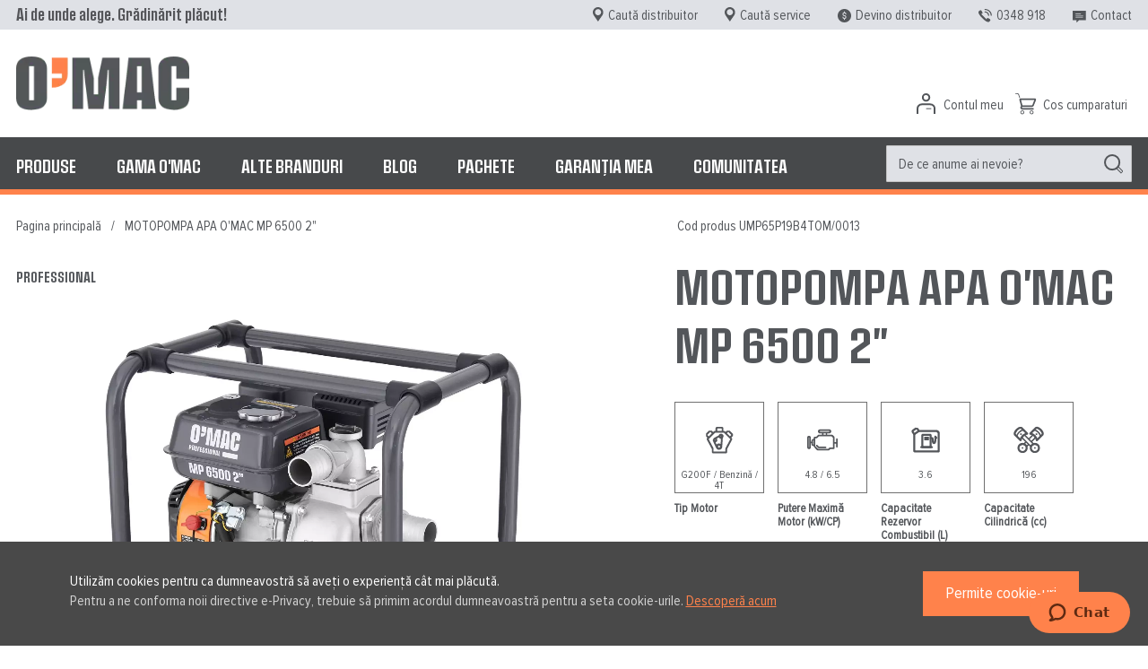

--- FILE ---
content_type: text/html; charset=UTF-8
request_url: https://www.o-mac.ro/motopompa-apa-o-mac-mp-6500-2-ump65p19b4tom-0013.html
body_size: 25065
content:
 <!doctype html><html lang="ro"><head prefix="og: http://ogp.me/ns# fb: http://ogp.me/ns/fb# product: http://ogp.me/ns/product#"><script> var LOCALE = 'ro\u002DRO'; var BASE_URL = 'https\u003A\u002F\u002Fwww.o\u002Dmac.ro\u002F'; var require = { 'baseUrl': 'https\u003A\u002F\u002Fwww.o\u002Dmac.ro\u002Fstatic\u002Ffrontend\u002FRoweb\u002FOmac\u002Fro_RO' };</script> <meta charset="utf-8"/>
<meta name="title" content="Motopompă O&#039;MAC MP 6500 de 2’’"/>
<meta name="description" content="Descopera acest model care îți garantează întreținerea unor actvități mai complexe ca irigarea culturilor de pe câmpuri sau irigarea livezilor."/>
<meta name="robots" content="INDEX,FOLLOW"/>
<meta name="viewport" content="width=device-width, initial-scale=1.0, user-scalable=no"/>
<meta name="format-detection" content="telephone=no"/>
<title>Motopompă O&#039;MAC MP 6500 de 2’’</title>
  <!-- BLOCK newrelicreporting.browser_monitoring.script.header --> <!-- /BLOCK newrelicreporting.browser_monitoring.script.header --> <link rel="stylesheet" type="text/css" media="all" href="https://www.o-mac.ro/static/_cache/merged/9554e5ac75fbe4e63d7d5841f303f04a.min.css" />
<link rel="stylesheet" type="text/css" media="screen and (min-width: 768px)" href="https://www.o-mac.ro/static/frontend/Roweb/Omac/ro_RO/css/styles-l.min.css" />

<link rel="stylesheet" type="text/css" media="all" href="https://www.o-mac.ro/static/_cache/merged/bd45fbcbae70f92d9ac2d0a6cc23adb6.min.css" />
<link rel="stylesheet" type="text/css" media="screen and (min-width: 992px)" href="https://www.o-mac.ro/static/frontend/Roweb/Omac/ro_RO/css/mainstyle-desktop.min.css" />
<link rel="stylesheet" type="text/css" media="screen and (max-width: 991px)" href="https://www.o-mac.ro/static/frontend/Roweb/Omac/ro_RO/css/mainstyle-mobile.min.css" />
<script type="text/javascript" src="https://www.o-mac.ro/static/_cache/merged/4dd663417eeac51ef6fa5f6b4968462d.min.js"></script>
<link rel="preconnect" as="script" href="https://www.googleadservices.com/pagead/conversion_async.js" />
<link rel="preconnect" as="script" href="https://connect.facebook.net/en_US/fbevents.js" />
<link rel="preconnect" as="script" href="https://www.googletagmanager.com/gtag/js?id=UA-93201500-1" />
<link rel="preconnect" as="script" href="https://www.googletagmanager.com/gtag/js?id=AW-981478929" />
<link rel="preconnect" as="script" href="https://www.googletagmanager.com/gtag/js?id=AW-981478929%26l=dataLayer%26cx=c" />
<link rel="preconnect" as="script" href="https://www.google-analytics.com/analytics.js" />
<link rel="icon" type="image/x-icon" href="https://www.o-mac.ro/media/favicon/websites/1/favicon.ico" />
<link rel="shortcut icon" type="image/x-icon" href="https://www.o-mac.ro/media/favicon/websites/1/favicon.ico" />
<link rel="canonical" href="https://www.o-mac.ro/motopompa-apa-o-mac-mp-6500-2-ump65p19b4tom-0013.html" />
  <!-- BLOCK form_key_provider --> <script type="text/x-magento-init">
        {
            "*": {
                "Magento_PageCache/js/form-key-provider": {
                    "isPaginationCacheEnabled":
                        0                }
            }
        }</script><!-- /BLOCK form_key_provider --><!-- BLOCK lofall.head.customcss --> <!-- /BLOCK lofall.head.customcss --> <meta name="google-site-verification" content="xH5BvrCLrNDWbdWUlY397AqCLxjgDLhKu_4T_J93rpA" /><!-- Facebook Pixel Code --><script>
    !function(f,b,e,v,n,t,s)
    {if(f.fbq)return;n=f.fbq=function(){n.callMethod?
        n.callMethod.apply(n,arguments):n.queue.push(arguments)};
        if(!f._fbq)f._fbq=n;n.push=n;n.loaded=!0;n.version='2.0';
        n.queue=[];t=b.createElement(e);t.async=!0;
        t.src=v;s=b.getElementsByTagName(e)[0];
        s.parentNode.insertBefore(t,s)}(window, document,'script',
        'https://connect.facebook.net/en_US/fbevents.js');
    fbq('init', '2853031861618628');
    fbq('track', 'PageView');</script><noscript><img height="1" width="1" style="display:none" src="https://www.facebook.com/tr?id=2853031861618628&ev=PageView&noscript=1" /></noscript><!-- End Facebook Pixel Code --> <script>
    gtag('event', 'page_view', {
        'send_to': 'AW-981478929',
        'value': '1301.500000',
        'items': [{
        'id': 'UMP65P19B4TOM/0013',
        'google_business_vertical': 'retail'
        }, {
        'id': 'UMP65P19B4TOM/0013',
        'location_id': 'RO',
        'google_business_vertical': 'custom'
        }]
    });</script> <meta property="og:type" content="product" /><meta property="og:title" content="MOTOPOMPA APA O'MAC MP 6500 2"" /><meta property="og:image" content="https://www.o-mac.ro/media/catalog/product/m/p/mp_2500_2___3_-min.jpg" /><meta property="og:description" content="" /><meta property="og:url" content="https://www.o-mac.ro/motopompa-apa-o-mac-mp-6500-2-ump65p19b4tom-0013.html" /> <meta property="product:price:amount" content="1270"/> <meta property="product:price:currency" content="RON"/> </head><body data-container="body" data-mage-init='{"loaderAjax": {}, "loader": { "icon": "https://www.o-mac.ro/static/frontend/Roweb/Omac/ro_RO/images/loader-2.gif"}}' id="html-body" itemtype="http://schema.org/Product" itemscope="itemscope" class="wp-sl catalog-product-view product-motopompa-apa-o-mac-mp-6500-2-ump65p19b4tom-0013 page-layout-1column">        <script type="text/x-magento-init">
    {
        "*": {
            "Magento_PageBuilder/js/widget-initializer": {
                "config": {"[data-content-type=\"slider\"][data-appearance=\"default\"]":{"Magento_PageBuilder\/js\/content-type\/slider\/appearance\/default\/widget":false},"[data-content-type=\"map\"]":{"Magento_PageBuilder\/js\/content-type\/map\/appearance\/default\/widget":false},"[data-content-type=\"row\"]":{"Magento_PageBuilder\/js\/content-type\/row\/appearance\/default\/widget":false},"[data-content-type=\"tabs\"]":{"Magento_PageBuilder\/js\/content-type\/tabs\/appearance\/default\/widget":false},"[data-content-type=\"slide\"]":{"Magento_PageBuilder\/js\/content-type\/slide\/appearance\/default\/widget":{"buttonSelector":".pagebuilder-slide-button","showOverlay":"hover","dataRole":"slide"}},"[data-content-type=\"banner\"]":{"Magento_PageBuilder\/js\/content-type\/banner\/appearance\/default\/widget":{"buttonSelector":".pagebuilder-banner-button","showOverlay":"hover","dataRole":"banner"}},"[data-content-type=\"buttons\"]":{"Magento_PageBuilder\/js\/content-type\/buttons\/appearance\/inline\/widget":false},"[data-content-type=\"products\"][data-appearance=\"carousel\"]":{"Magento_PageBuilder\/js\/content-type\/products\/appearance\/carousel\/widget":false}},
                "breakpoints": {"desktop":{"label":"Desktop","stage":true,"default":true,"class":"desktop-switcher","icon":"Magento_PageBuilder::css\/images\/switcher\/switcher-desktop.svg","conditions":{"min-width":"1024px"},"options":{"products":{"default":{"slidesToShow":"5"}}}},"tablet":{"conditions":{"max-width":"1024px","min-width":"768px"},"options":{"products":{"default":{"slidesToShow":"4"},"continuous":{"slidesToShow":"3"}}}},"mobile":{"label":"Mobile","stage":true,"class":"mobile-switcher","icon":"Magento_PageBuilder::css\/images\/switcher\/switcher-mobile.svg","media":"only screen and (max-width: 767px)","conditions":{"max-width":"767px","min-width":"640px"},"options":{"products":{"default":{"slidesToShow":"3"}}}},"mobile-small":{"conditions":{"max-width":"640px"},"options":{"products":{"default":{"slidesToShow":"2"},"continuous":{"slidesToShow":"1"}}}}}            }
        }
    }</script> <!-- BLOCK cookie-status-check --> <div class="cookie-status-message" id="cookie-status">The store will not work correctly when cookies are disabled.</div> <script type="text&#x2F;javascript">document.querySelector("#cookie-status").style.display = "none";</script> <script type="text/x-magento-init">
    {
        "*": {
            "cookieStatus": {}
        }
    }</script><!-- /BLOCK cookie-status-check --> <script type="text/x-magento-init">
    {
        "*": {
            "mage/cookies": {
                "expires": null,
                "path": "\u002F",
                "domain": ".www.o\u002Dmac.ro",
                "secure": false,
                "lifetime": "3600"
            }
        }
    }</script>  <noscript><div class="message global noscript"><div class="content"><p><strong>JavaScript pare a fi dezactivat în browser-ul dumneavoastră.</strong> <span> Pentru a avea cea mai bună experiență pe site-ul nostru, asigurați-vă că activați Javascript în browser-ul dumneavoastră.</span></p></div></div></noscript>   <div role="alertdialog" tabindex="-1" class="message global cookie" id="notice-cookie-block" style="display: none;"><div role="document" class="content" tabindex="0"><p><strong>Utilizăm cookies pentru ca dumneavostră să aveți o experiență cât mai plăcută.</strong> <span> Pentru a ne conforma noii directive e-Privacy, trebuie să primim acordul dumneavoastră pentru a seta cookie-urile. <a href="/termeni-si-conditii#pod">Descoperă acum</a></span></p><div class="actions"><button id="btn-cookie-allow" class="action allow primary"><span>Permite cookie-uri</span></button></div></div></div><script type="text/x-magento-init">
        {
            "#notice-cookie-block": {
                "cookieNotices": {
                    "cookieAllowButtonSelector": "#btn-cookie-allow",
                    "cookieName": "user_allowed_save_cookie",
                    "cookieValue": {"1":1},
                    "cookieLifetime": 31536000,
                    "noCookiesUrl": "https\u003A\u002F\u002Fwww.o\u002Dmac.ro\u002Fcookie\u002Findex\u002FnoCookies\u002F"
                }
            }
        }</script> <script> window.cookiesConfig = window.cookiesConfig || {}; window.cookiesConfig.secure = false; </script> <script>    require.config({
        map: {
            '*': {
                wysiwygAdapter: 'mage/adminhtml/wysiwyg/tiny_mce/tinymceAdapter'
            }
        }
    });</script><!-- BLOCK login-as-customer-notice --> <!-- /BLOCK login-as-customer-notice --><script>    require.config({
        paths: {
            googleMaps: 'https\u003A\u002F\u002Fmaps.googleapis.com\u002Fmaps\u002Fapi\u002Fjs\u003Fv\u003D3.56\u0026key\u003D'
        },
        config: {
            'Magento_PageBuilder/js/utils/map': {
                style: '',
            },
            'Magento_PageBuilder/js/content-type/map/preview': {
                apiKey: '',
                apiKeyErrorMessage: 'You\u0020must\u0020provide\u0020a\u0020valid\u0020\u003Ca\u0020href\u003D\u0027https\u003A\u002F\u002Fwww.o\u002Dmac.ro\u002Fadminhtml\u002Fsystem_config\u002Fedit\u002Fsection\u002Fcms\u002F\u0023cms_pagebuilder\u0027\u0020target\u003D\u0027_blank\u0027\u003EGoogle\u0020Maps\u0020API\u0020key\u003C\u002Fa\u003E\u0020to\u0020use\u0020a\u0020map.'
            },
            'Magento_PageBuilder/js/form/element/map': {
                apiKey: '',
                apiKeyErrorMessage: 'You\u0020must\u0020provide\u0020a\u0020valid\u0020\u003Ca\u0020href\u003D\u0027https\u003A\u002F\u002Fwww.o\u002Dmac.ro\u002Fadminhtml\u002Fsystem_config\u002Fedit\u002Fsection\u002Fcms\u002F\u0023cms_pagebuilder\u0027\u0020target\u003D\u0027_blank\u0027\u003EGoogle\u0020Maps\u0020API\u0020key\u003C\u002Fa\u003E\u0020to\u0020use\u0020a\u0020map.'
            },
        }
    });</script><script>
    require.config({
        shim: {
            'Magento_PageBuilder/js/utils/map': {
                deps: ['googleMaps']
            }
        }
    });</script> <script>
    window.Searchanise = {"host":"https:\/\/searchserverapi1.com","api_key":"6t2T6L4Q8A","SearchInput":"form#search_mini_form_main input[name=\"q\"],form#search_mini_form_mobile input[name=\"q\"]","AdditionalSearchInputs":"#name,#description,#sku","AutoCmpParams":{"union":{"price":{"min":"se_price_32000|se_price_0"}},"restrictBy":{"status":1,"visibility":"3|4"}},"options":{"ResultsDiv":"#snize_results","ResultsFormPath":"https:\/\/www.o-mac.ro\/searchanise\/result","ResultsFallbackUrl":"https:\/\/www.o-mac.ro\/catalogsearch\/result\/?q=","PriceFormat":{"decimals_separator":",","thousands_separator":".","symbol":"\u00a0Lei","decimals":2,"rate":1,"after":true}},"ResultsParams":{"facetBy":{"price":{"type":"slider"}},"union":{"price":{"min":"se_price_32000|se_price_0"}},"restrictBy":{"status":1,"visibility":"3|4"}},"forceUseExternalJQuery":true};

    requirejs.config({
        paths: {
            'searchanise': '//searchserverapi1.com/widgets/v1.0/init'
        },
        shim: {
            'searchanise': ['jquery']
        }
    });</script><script type="text/x-magento-init">
    {
        "*": {
            "searchanise": {}
        }
    }</script><div class="page-wrapper"><div class="page-header-sticky"><header class="page-header sticky"><div class="header content sticky-product"> <div class="sticky-product-content saleable"><div class="sticky-product-top"><div class="sticky-product-row row"><div class="sticky-product-left col-md-5 show-on-desktop-only"><div class="sticky-product-image"><img src="https://www.o-mac.ro/media/amasty/webp/catalog/product/m/p/mp_2500_2___3_-min_jpg.webp" alt="MOTOPOMPA APA O'MAC MP 6500 2"" /></div><div class="sticky-product-name"><p>MOTOPOMPA APA O'MAC MP 6500 2"</p></div></div><div class="sticky-product-right col-md-7 col-xs-12"><div class="sticky-product-actions">     <div class="product-add-form"><form data-product-sku="UMP65P19B4TOM/0013" action="https://www.o-mac.ro/checkout/cart/add/uenc/aHR0cHM6Ly93d3cuby1tYWMucm8vbW90b3BvbXBhLWFwYS1vLW1hYy1tcC02NTAwLTItdW1wNjVwMTliNHRvbS0wMDEzLmh0bWw~/product/14896/" method="post" id="product_addtocart_form_sticky"><input type="hidden" name="product" value="14896" /><input type="hidden" name="selected_configurable_option" value="" /><input type="hidden" name="related_product" value="" /><input type="hidden" name="item" value="14896" /><input name="form_key" type="hidden" value="f2NklHtWxscWr0hg" />       <div class="box-tocart"><div class="fieldset"> <div class="field qty"><label class="label" for="qty"><span>buc</span></label> <div class="control"><input type="number" name="qty" id="qty-sticky" min="0" value="1" title="buc" class="input-text qty" data-validate="&#x7B;&quot;required-number&quot;&#x3A;true,&quot;validate-item-quantity&quot;&#x3A;&#x7B;&quot;maxAllowed&quot;&#x3A;10&#x7D;&#x7D;" /></div></div> <div class="actions"><button type="submit" title="Adaug&#x0103;&#x20;&#xEE;n&#x20;co&#x0219;" class="action primary tocart" id="product-addtocart-button-sticky" disabled><span>Adaugă în coș</span></button> </div></div></div> <script type="text/x-magento-init">
    {
        "#product_addtocart_form_sticky": {
            "Magento_Catalog/js/validate-product": {}
        }
    }</script>     <a href="https://www.o-mac.ro/store-locator/?category=Distribuitor" title="De unde cumpăr" class="action location" id="location-link-sticky"><span>De unde cumpăr</span></a> </form></div>  <script>
    require([
        'jquery',
        'priceBox'
    ], function($){
        var dataPriceBoxSelector = '[data-role=priceBox]',
            dataProductIdSelector = '[data-product-id=14896]',
            priceBoxes = $(dataPriceBoxSelector + dataProductIdSelector);

        priceBoxes = priceBoxes.filter(function(index, elem){
            return !$(elem).find('.price-from').length;
        });

        priceBoxes.priceBox({'priceConfig': {"productId":"14896","priceFormat":{"pattern":"%s\u00a0Lei","precision":2,"requiredPrecision":2,"decimalSymbol":",","groupSymbol":".","groupLength":3,"integerRequired":false},"tierPrices":[]}});
    });</script></div><div class="sticky-product-price"><div class="price-box price-final_price" data-role="priceBox" data-product-id="14896" data-price-box="product-id-14896"> <div style="display: none;">bool(true)
float(31.5)
string(11) "1301.500000"
float(1270)
</div> <span class="old-price asd">  <span class="price-container price-final_price&#x20;tax&#x20;weee"> <span   data-price-amount="1301.5" data-price-type="" class="price-wrapper " >1.301<sup>50</sup> Lei</span> </span></span> <span class="economie-lei" style="display: none;">Economisesti 31<sup>50</sup> Lei</span> <span class="special-price">  <span class="price-container price-final_price&#x20;tax&#x20;weee"> <span   data-price-amount="1270" data-price-type="" class="price-wrapper " >1.270 Lei</span> </span></span> <span class="include-tva" style="display:none;">Pretul include TVA</span>   </div></div></div></div></div> <div class="sticky-product-bottom"><div class="sticky-bottom-row row"><ul class="sticky-product-links col-md-12"> <li><a href="#tab-label-description">Descriere</a></li>   <li><a href="#tab-label-specifications">Specificații tehnice</a></li>       <li><a href="#tab-label-upselltab">Consumabile</a></li>  <li class="phone show-on-desktop-only"><span>0348 918</span></li></ul></div></div></div></div></header></div><header class="page-header"><div class="panel wrapper"><div class="panel header"><div class="first-header-container row"><div class="first-header-left col-md-4 col-sm-4"><div class="header-logo-text"><p>Ai de unde alege. Grădinărit plăcut!</p></div></div><div class="first-header-right col-md-8 col-sm-8"><div class="first-header-right"><div data-content-type="html" data-appearance="default" data-element="main" data-decoded="true"><ul class="top-header-right-block">
<li class="distribution-network-link"><a href="https://www.o-mac.ro/store-locator?category=Distribuitor">Caută distribuitor</a></li>
<li class="distribution-network-link"><a href="https://www.o-mac.ro/store-locator?category=Service">Caută service</a></li>
<li class="financing-link"><a href="https://www.o-mac.ro/devino-distribuitor">Devino distribuitor</a></li>
<li class="phone-link"><a href="tel:0348918">0348 918</a></li>
<li class="contact-link"><a href="https://www.o-mac.ro/contact">Contact</a></li>
</ul></div></div></div></div></div></div><div class="header content"> <div class="show-on-sticky phone-sticky"><a href="tel:0348918">0348 918</a></div><div class="header-content-container row"><div class="header-content-container-left col-md-9 col-sm-12"> <span data-action="toggle-nav" class="action nav-toggle"><span>Comutare în navigare</span></span> <a class="logo" href="https://www.o-mac.ro/" title="O&#x27;MAC.RO" aria-label="store logo"><img src="https://www.o-mac.ro/media/amasty/webp/logo/websites/1/Logo_gray_2_png.webp" title="O&#x27;MAC.RO" alt="O&#x27;MAC.RO" width="170"  /></a></div><div class="header-content-container-right col-md-3 col-sm-12"> <div data-block="minicart" class="minicart-wrapper"><a class="action showcart" href="https://www.o-mac.ro/checkout/cart/" data-bind="scope: 'minicart_content'"><span class="text">Cos cumparaturi</span> <span class="counter qty empty" data-bind="css: { empty: !!getCartParam('summary_count') == false && !isLoading() }, blockLoader: isLoading"><span class="counter-number"><!-- ko text: getCartParam('summary_count') --><!-- /ko --></span> <span class="counter-label"><!-- ko if: getCartParam('summary_count') --><!-- ko text: getCartParam('summary_count') --><!-- /ko --><!-- ko i18n: 'items' --><!-- /ko --><!-- /ko --></span></span> <span class="text" data-bind="html: getCartParam('subtotal')"></span></a>  <div class="block block-minicart empty" data-role="dropdownDialog" data-mage-init='{"dropdownDialog":{ "appendTo":"[data-block=minicart]", "triggerTarget":".showcart", "timeout": "2000", "closeOnMouseLeave": false, "closeOnEscape": true, "triggerClass":"active", "parentClass":"active", "buttons":[]}}'><div id="minicart-content-wrapper" data-bind="scope: 'minicart_content'"><!-- ko template: getTemplate() --><!-- /ko --></div></div> <script>window.checkout = {"shoppingCartUrl":"https:\/\/www.o-mac.ro\/checkout\/cart\/","checkoutUrl":"https:\/\/www.o-mac.ro\/checkout\/","updateItemQtyUrl":"https:\/\/www.o-mac.ro\/checkout\/sidebar\/updateItemQty\/","removeItemUrl":"https:\/\/www.o-mac.ro\/checkout\/sidebar\/removeItem\/","imageTemplate":"Magento_Catalog\/product\/image_with_borders","baseUrl":"https:\/\/www.o-mac.ro\/","minicartMaxItemsVisible":5,"websiteId":"1","maxItemsToDisplay":10,"storeId":"1","storeGroupId":"1","agreementIds":["1","2"],"payPalBraintreeClientToken":"","customerLoginUrl":"https:\/\/www.o-mac.ro\/customer\/account\/login\/referer\/aHR0cHM6Ly93d3cuby1tYWMucm8vbW90b3BvbXBhLWFwYS1vLW1hYy1tcC02NTAwLTItdW1wNjVwMTliNHRvbS0wMDEzLmh0bWw~\/","isRedirectRequired":false,"autocomplete":"off","captcha":{"user_login":{"isCaseSensitive":false,"imageHeight":50,"imageSrc":"","refreshUrl":"https:\/\/www.o-mac.ro\/captcha\/refresh\/","isRequired":false,"timestamp":1767687185}}}</script> <script type="text/x-magento-init">
    {
        "[data-block='minicart']": {
            "Magento_Ui/js/core/app": {"components":{"minicart_content":{"children":{"subtotal.container":{"children":{"subtotal":{"children":{"subtotal.totals":{"config":{"display_cart_subtotal_incl_tax":0,"display_cart_subtotal_excl_tax":1,"template":"Magento_Tax\/checkout\/minicart\/subtotal\/totals"},"children":{"subtotal.totals.msrp":{"component":"Magento_Msrp\/js\/view\/checkout\/minicart\/subtotal\/totals","config":{"displayArea":"minicart-subtotal-hidden","template":"Magento_Msrp\/checkout\/minicart\/subtotal\/totals"}}},"component":"Magento_Tax\/js\/view\/checkout\/minicart\/subtotal\/totals"}},"component":"uiComponent","config":{"template":"Magento_Checkout\/minicart\/subtotal"}}},"component":"uiComponent","config":{"displayArea":"subtotalContainer"}},"item.renderer":{"component":"Magento_Checkout\/js\/view\/cart-item-renderer","config":{"displayArea":"defaultRenderer","template":"Magento_Checkout\/minicart\/item\/default"},"children":{"item.image":{"component":"Magento_Catalog\/js\/view\/image","config":{"template":"Magento_Catalog\/product\/image","displayArea":"itemImage"}},"checkout.cart.item.price.sidebar":{"component":"uiComponent","config":{"template":"Magento_Checkout\/minicart\/item\/price","displayArea":"priceSidebar"}}}},"extra_info":{"component":"uiComponent","config":{"displayArea":"extraInfo"},"children":{"paypal_braintree_message":{"component":"PayPal_Braintree\/js\/messages\/mini-cart"}}},"promotion":{"component":"uiComponent","config":{"displayArea":"promotion"}}},"config":{"itemRenderer":{"default":"defaultRenderer","simple":"defaultRenderer","virtual":"defaultRenderer"},"template":"Magento_Checkout\/minicart\/content"},"component":"Magento_Checkout\/js\/view\/minicart"}},"types":[]}        },
        "*": {
            "Magento_Ui/js/block-loader": "https\u003A\u002F\u002Fwww.o\u002Dmac.ro\u002Fstatic\u002Ffrontend\u002FRoweb\u002FOmac\u002Fro_RO\u002Fimages\u002Floader\u002D1.gif"
        }
    }</script></div><div class="header-wrapper-container-right-account">  <li class="dropdown-wrap-login"><a href="https://www.o-mac.ro/customer/account/"  class="account-custom-icon dropdown-button">Contul meu</a> <div id="dropdown-dialog-login" data-role="dropdownDialog"><div class="row"><div class="col-md-6 col-sm-6 col-xs-6"><a href="https://www.o-mac.ro/customer/account/login/" class="login-button">Intră în cont</a></div><div class="col-md-6 col-sm-6 col-xs-6"><p>Ești utilizator nou?</p><p><a class="register" href="https://www.o-mac.ro/customer/account/create/">Creare cont</a></p></div></div></div></li>  <script type="text/javascript">
    require([
        'jquery',
        'dropdownDialog'
        ], function($, dropdownDialog) {
            'use strict';

            $('#dropdown-dialog-login').dropdownDialog({
                appendTo: '.dropdown-wrap-login',
                triggerTarget: '.dropdown-button',
                closeOnMouseLeave: false,
                closeOnEscape: true,
                timeout: 2000,
                triggerClass: 'active',
                parentClass: 'active',
                buttons: [{
                    text: $.mage.__('Close'),
                    click: function () {
                        $(this).dropdownDialog("close");
                    }
                }]
            });
        }
    );</script></div></div><div class="container-mobile-search row"><!-- BLOCK top.search.mobile --> <div class="block block-search"><div class="block block-title"><strong>Căutare</strong></div><div class="block block-content"><form id="search_mini_form_mobile" class="form minisearch" action="https://www.o-mac.ro/searchanise/result" method="get"><div class="field search"><div class="control"><input data-mage-init='{"quickSearch":{ "formSelector":"#search_mini_form_main", "url":"https://www.o-mac.ro/search/ajax/suggest/", "destinationSelector":"#search_autocomplete_main"} }' type="text" name="q" value="" placeholder="De ce anume ai nevoie?" class="input-text" maxlength="128" role="combobox" aria-haspopup="false" aria-autocomplete="both" autocomplete="off" aria-expanded="false"/><div id="search_autocomplete_main" class="search-autocomplete"></div></div></div><div class="actions"><button type="submit" title="Căutare" class="action search"><span>Căutare</span></button></div></form></div></div><!-- /BLOCK top.search.mobile --></div></div></div></header><!-- BLOCK navigation.sections -->  <div class="sections nav-sections"> <div class="section-items nav-sections-items" data-mage-init='{"tabs":{"openedState":"active"}}'>  <div class="section-item-title nav-sections-item-title" data-role="collapsible"><strong class="logo"><img src="https://www.o-mac.ro/static/frontend/Roweb/Omac/ro_RO/images/logo.svg" alt="O'MAC.RO"   /></strong> <span class="close">X</span></div><div class="section-item-content nav-sections-item-content" id="store.menu" data-role="content"><!-- BLOCK store.menu -->  <nav class="navigation" data-action="navigation"><ul data-mage-init='{"menu":{"responsive":true, "expanded":false, "position":{"my":"left top","at":"left bottom"}}}'><li  class="level0 nav-1 category-item first level-top parent"><a href="https://www.o-mac.ro/produse.html"  class="level-top"  onClick="return false;"><span>Produse</span></a><ul class="level0 submenu" style="display:"><li  class="level1 nav-1-1 category-item first parent"><a href="https://www.o-mac.ro/produse/motocultor.html"  onClick="return false;"><span class='category-icon'><img width='253' height='240' class='lazy lazy-l1' data-src='https://www.o-mac.ro/media/catalog/category/Motocultor_2x.png'/></span><span>Motocultoare si motosape</span></a><ul class="level1 submenu" style="display:"><li class="list-cat-custom" class="level2 nav-1-1-1 category-item first"><a href="https://www.o-mac.ro/produse/motocultor/motocultoare.html" >
                            <img width="253" height="240" class="lazy lazy-l2" src="https://www.o-mac.ro/media/amasty/webp/catalog/category/Motocultoare-min_jpg.webp" alt="Motocultoare profesionale" />
                            <div><span>Motocultoare profesionale</span></div></a></li><li class="list-cat-custom" class="level2 nav-1-1-2 category-item"><a href="https://www.o-mac.ro/produse/motocultor/motocultivator.html" >
                            <img width="253" height="240" class="lazy lazy-l2" src="https://www.o-mac.ro/media/amasty/webp/catalog/category/Motocultivatoare-min_jpg.webp" alt="Motocultivator" />
                            <div><span>Motocultivator</span></div></a></li><li class="list-cat-custom" class="level2 nav-1-1-3 category-item"><a href="https://www.o-mac.ro/produse/motocultor/consumabile.html" >
                            <img width="253" height="240" class="lazy lazy-l2" src="https://www.o-mac.ro/media/amasty/webp/catalog/category/Consumabile_Motocultoare-min_jpg.webp" alt="Consumabile motocultoare" />
                            <div><span>Consumabile motocultoare</span></div></a></li><li class="list-cat-custom" class="level2 nav-1-1-4 category-item"><a href="https://www.o-mac.ro/produse/motocultor/consumabile-motocultivatoare.html" >
                            <img width="253" height="240" class="lazy lazy-l2" src="https://www.o-mac.ro/media/amasty/webp/catalog/category/Consumabile_Motocultivatoare-min_jpg.webp" alt="Consumabile motocultivatoare" />
                            <div><span>Consumabile motocultivatoare</span></div></a></li><li class="list-cat-custom" class="level2 nav-1-1-5 category-item"><a href="https://www.o-mac.ro/produse/motocultor/accesorii-motocultoare.html" >
                            <img width="253" height="240" class="lazy lazy-l2" src="https://www.o-mac.ro/media/amasty/webp/catalog/category/Accesorii_Motocultoare-min_jpg.webp" alt="Accesorii motocultoare" />
                            <div><span>Accesorii motocultoare</span></div></a></li><li class="list-cat-custom" class="level2 nav-1-1-6 category-item last"><a href="https://www.o-mac.ro/produse/motocultor/accesorii-motocultivatoare.html" >
                            <img width="253" height="240" class="lazy lazy-l2" src="https://www.o-mac.ro/media/amasty/webp/catalog/category/Accesorii_Motocultivatoare_copy_jpg.webp" alt="Accesorii pentru motocultivatoare" />
                            <div><span>Accesorii pentru motocultivatoare</span></div></a></li></ul></li><li  class="level1 nav-1-2 category-item parent"><a href="https://www.o-mac.ro/produse/motocoasa-motocositoare.html"  onClick="return false;"><span class='category-icon'><img width='253' height='240' class='lazy lazy-l1' data-src='https://www.o-mac.ro/media/catalog/category/Motocoasa_2x.png'/></span><span>Motocoase si motocositoare</span></a><ul class="level1 submenu" style="display:"><li class="list-cat-custom" class="level2 nav-1-2-1 category-item first"><a href="https://www.o-mac.ro/produse/motocoasa-motocositoare/motocoase-de-umar.html" >
                            <img width="253" height="240" class="lazy lazy-l2" src="https://www.o-mac.ro/media/amasty/webp/catalog/category/motocoase_de_umar-min_jpg.webp" alt="Motocoase de umar" />
                            <div><span>Motocoase de umar</span></div></a></li><li class="list-cat-custom" class="level2 nav-1-2-2 category-item"><a href="https://www.o-mac.ro/produse/motocoasa-motocositoare/motocositoare-cu-roti.html" >
                            <img width="253" height="240" class="lazy lazy-l2" src="https://www.o-mac.ro/media/amasty/webp/catalog/category/Motocositoare_cu_roti-min_jpg.webp" alt="Motocositoare cu roti" />
                            <div><span>Motocositoare cu roti</span></div></a></li><li class="list-cat-custom" class="level2 nav-1-2-3 category-item"><a href="https://www.o-mac.ro/produse/motocoasa-motocositoare/accesorii-motocoase.html" >
                            <img width="253" height="240" class="lazy lazy-l2" src="https://www.o-mac.ro/media/amasty/webp/catalog/category/Accesorii_Motocoasa-min_jpg.webp" alt="Accesorii motocoase" />
                            <div><span>Accesorii motocoase</span></div></a></li><li class="list-cat-custom" class="level2 nav-1-2-4 category-item last"><a href="https://www.o-mac.ro/produse/motocoasa-motocositoare/consumabile-motocoase.html" >
                            <img width="253" height="240" class="lazy lazy-l2" src="https://www.o-mac.ro/media/amasty/webp/catalog/category/Consumabile_Motocoasa_jpg.webp" alt="Consumabile motocoase" />
                            <div><span>Consumabile motocoase</span></div></a></li></ul></li><li  class="level1 nav-1-3 category-item parent"><a href="https://www.o-mac.ro/produse/atomizor-pulverizator.html"  onClick="return false;"><span class='category-icon'><img width='253' height='240' class='lazy lazy-l1' data-src='https://www.o-mac.ro/media/catalog/category/Atomizor_2x.png'/></span><span>Atomizoare</span></a><ul class="level1 submenu" style="display:"><li class="list-cat-custom" class="level2 nav-1-3-1 category-item first"><a href="https://www.o-mac.ro/produse/atomizor-pulverizator/atomizor.html" >
                            <img width="253" height="240" class="lazy lazy-l2" src="https://www.o-mac.ro/media/amasty/webp/catalog/category/Atomizor-min_jpg.webp" alt="Atomizor" />
                            <div><span>Atomizor</span></div></a></li><li class="list-cat-custom" class="level2 nav-1-3-2 category-item"><a href="https://www.o-mac.ro/produse/atomizor-pulverizator/pulverizator.html" >
                            <img width="253" height="240" class="lazy lazy-l2" src="https://www.o-mac.ro/media/amasty/webp/catalog/category/pulverizator-min_jpg.webp" alt="Pulverizator electric" />
                            <div><span>Pulverizator electric</span></div></a></li><li class="list-cat-custom" class="level2 nav-1-3-3 category-item last"><a href="https://www.o-mac.ro/produse/atomizor-pulverizator/consumabile.html" >
                            <img width="253" height="240" class="lazy lazy-l2" src="https://www.o-mac.ro/media/amasty/webp/catalog/category/accesorii_jpg.webp" alt="Consumabile pulverizator" />
                            <div><span>Consumabile pulverizator</span></div></a></li></ul></li><li  class="level1 nav-1-4 category-item parent"><a href="https://www.o-mac.ro/produse/drujba.html"  onClick="return false;"><span class='category-icon'><img width='253' height='240' class='lazy lazy-l1' data-src='https://www.o-mac.ro/media/catalog/category/Drujba_2x.png'/></span><span>Drujbe - Motoferastraie</span></a><ul class="level1 submenu" style="display:"><li class="list-cat-custom" class="level2 nav-1-4-1 category-item first"><a href="https://www.o-mac.ro/produse/drujba/drujba-cu-motor-termic.html" >
                            <img width="253" height="240" class="lazy lazy-l2" src="https://www.o-mac.ro/media/amasty/webp/catalog/category/drujba-min_jpg.webp" alt="Drujba cu motor termic" />
                            <div><span>Drujba cu motor termic</span></div></a></li><li class="list-cat-custom" class="level2 nav-1-4-2 category-item"><a href="https://www.o-mac.ro/produse/drujba/accesorii.html" >
                            <img width="253" height="240" class="lazy lazy-l2" src="https://www.o-mac.ro/media/amasty/webp/catalog/category/accesoriiDrujba_jpg.webp" alt="Accesorii drujba" />
                            <div><span>Accesorii drujba</span></div></a></li><li class="list-cat-custom" class="level2 nav-1-4-3 category-item last"><a href="https://www.o-mac.ro/produse/drujba/consumabile.html" >
                            <img width="253" height="240" class="lazy lazy-l2" src="https://www.o-mac.ro/media/amasty/webp/catalog/category/consumabile-drujba-min_jpg.webp" alt="Consumabile drujba" />
                            <div><span>Consumabile drujba</span></div></a></li></ul></li><li  class="level1 nav-1-5 category-item parent"><a href="https://www.o-mac.ro/produse/intretinerea-gazonului.html"  onClick="return false;"><span class='category-icon'><img width='253' height='240' class='lazy lazy-l1' data-src='https://www.o-mac.ro/media/catalog/category/MasinaGazon_2x.png'/></span><span>Utilaje pentru gazon</span></a><ul class="level1 submenu" style="display:"><li class="list-cat-custom" class="level2 nav-1-5-1 category-item first"><a href="https://www.o-mac.ro/produse/intretinerea-gazonului/masina-de-tuns-gazon.html" >
                            <img width="253" height="240" class="lazy lazy-l2" src="https://www.o-mac.ro/media/amasty/webp/catalog/category/masina_de_tuns_gazonul-min_jpg.webp" alt="Masini de tuns iarba" />
                            <div><span>Masini de tuns iarba</span></div></a></li><li class="list-cat-custom" class="level2 nav-1-5-2 category-item"><a href="https://www.o-mac.ro/produse/intretinerea-gazonului/tractor-de-tuns-gazon.html" >
                            <img width="253" height="240" class="lazy lazy-l2" src="https://www.o-mac.ro/media/amasty/webp/catalog/category/Tractor_de_tusn_gazon-min_jpg.webp" alt="Tractor pentru tuns gazonul" />
                            <div><span>Tractor pentru tuns gazonul</span></div></a></li><li class="list-cat-custom" class="level2 nav-1-5-3 category-item"><a href="https://www.o-mac.ro/produse/intretinerea-gazonului/scarificator-pentru-gazon.html" >
                            <img width="253" height="240" class="lazy lazy-l2" src="https://www.o-mac.ro/media/amasty/webp/catalog/category/Sacrificator-min_jpg.webp" alt="Scarificator gazon" />
                            <div><span>Scarificator gazon</span></div></a></li><li class="list-cat-custom" class="level2 nav-1-5-4 category-item"><a href="https://www.o-mac.ro/produse/intretinerea-gazonului/accesorii.html" >
                            <img width="253" height="240" class="lazy lazy-l2" src="https://www.o-mac.ro/media/amasty/webp/catalog/category/Accesorii_gazon-min_jpg.webp" alt="Accesorii pentru intretinerea gazonului" />
                            <div><span>Accesorii pentru intretinerea gazonului</span></div></a></li><li class="list-cat-custom" class="level2 nav-1-5-5 category-item last"><a href="https://www.o-mac.ro/produse/intretinerea-gazonului/consumabile.html" >
                            <img width="253" height="240" class="lazy lazy-l2" src="https://www.o-mac.ro/media/amasty/webp/catalog/category/Consumabile_gazon-min_jpg.webp" alt="Consumabile pentru întreținere gazon" />
                            <div><span>Consumabile pentru întreținere gazon</span></div></a></li></ul></li><li  class="level1 nav-1-6 category-item parent"><a href="https://www.o-mac.ro/produse/generator.html"  onClick="return false;"><span class='category-icon'><img width='253' height='240' class='lazy lazy-l1' data-src='https://www.o-mac.ro/media/catalog/category/Generator.png'/></span><span>Generatoare curent si consumabile</span></a><ul class="level1 submenu" style="display:"><li class="list-cat-custom" class="level2 nav-1-6-1 category-item first"><a href="https://www.o-mac.ro/produse/generator/generator.html" >
                            <img width="253" height="240" class="lazy lazy-l2" src="https://www.o-mac.ro/media/amasty/webp/catalog/category/generatoare-min_jpg.webp" alt="Generatoare de curent pe benzina" />
                            <div><span>Generatoare de curent pe benzina</span></div></a></li><li class="list-cat-custom" class="level2 nav-1-6-2 category-item"><a href="https://www.o-mac.ro/produse/generator/accesorii.html" >
                            <img width="253" height="240" class="lazy lazy-l2" src="https://www.o-mac.ro/media/amasty/webp/catalog/category/BUJIE-2T_jpg.webp" alt="Accesorii generator pentru curent" />
                            <div><span>Accesorii generator pentru curent</span></div></a></li><li class="list-cat-custom" class="level2 nav-1-6-3 category-item last"><a href="https://www.o-mac.ro/produse/generator/consumabile.html" >
                            <img width="253" height="240" class="lazy lazy-l2" src="https://www.o-mac.ro/media/amasty/webp/catalog/category/Consumabile_generatoare-min_jpg.webp" alt="Consumabile generatoare curent" />
                            <div><span>Consumabile generatoare curent</span></div></a></li></ul></li><li  class="level1 nav-1-7 category-item parent"><a href="https://www.o-mac.ro/produse/motopompa.html"  onClick="return false;"><span class='category-icon'><img width='253' height='240' class='lazy lazy-l1' data-src='https://www.o-mac.ro/media/catalog/category/Motopompa_2x.png'/></span><span>Irigare si pompare apa</span></a><ul class="level1 submenu" style="display:"><li class="list-cat-custom" class="level2 nav-1-7-1 category-item first"><a href="https://www.o-mac.ro/produse/motopompa/motopompa.html" >
                            <img width="253" height="240" class="lazy lazy-l2" src="https://www.o-mac.ro/media/amasty/webp/catalog/category/motopompa-2-min_jpg.webp" alt="Motopompa" />
                            <div><span>Motopompa</span></div></a></li><li class="list-cat-custom" class="level2 nav-1-7-2 category-item"><a href="https://www.o-mac.ro/produse/motopompa/hidrofoare.html" >
                            <img width="253" height="240" class="lazy lazy-l2" src="https://www.o-mac.ro/media/catalog/category/hidrofoare_1.jpg" alt="Hidrofoare" />
                            <div><span>Hidrofoare</span></div></a></li><li class="list-cat-custom" class="level2 nav-1-7-3 category-item"><a href="https://www.o-mac.ro/produse/motopompa/pompa-submersibila.html" >
                            <img width="253" height="240" class="lazy lazy-l2" src="https://www.o-mac.ro/media/catalog/category/pompe-submersibile.jpg" alt="Pompa submersibila" />
                            <div><span>Pompa submersibila</span></div></a></li><li class="list-cat-custom" class="level2 nav-1-7-4 category-item"><a href="https://www.o-mac.ro/produse/motopompa/accesorii-motopompa.html" >
                            <img width="253" height="240" class="lazy lazy-l2" src="https://www.o-mac.ro/media/amasty/webp/catalog/category/Accesorii_motopompa-min_jpg.webp" alt="Accesorii motopompa" />
                            <div><span>Accesorii motopompa</span></div></a></li><li class="list-cat-custom" class="level2 nav-1-7-5 category-item last"><a href="https://www.o-mac.ro/produse/motopompa/consumabile-motopompa.html" >
                            <img width="253" height="240" class="lazy lazy-l2" src="https://www.o-mac.ro/media/amasty/webp/catalog/category/Consumabile-min_jpg.webp" alt="Consumabile motopompa" />
                            <div><span>Consumabile motopompa</span></div></a></li></ul></li><li  class="level1 nav-1-8 category-item parent"><a href="https://www.o-mac.ro/produse/motoburghiu.html"  onClick="return false;"><span class='category-icon'><img width='253' height='240' class='lazy lazy-l1' data-src='https://www.o-mac.ro/media/catalog/category/Motoburghiu.png'/></span><span>Motoburghiu si consumabile</span></a><ul class="level1 submenu" style="display:"><li class="list-cat-custom" class="level2 nav-1-8-1 category-item first"><a href="https://www.o-mac.ro/produse/motoburghiu/motoburghiu.html" >
                            <img width="253" height="240" class="lazy lazy-l2" src="https://www.o-mac.ro/media/amasty/webp/catalog/category/motoburghiu-min_jpg.webp" alt="Motoburghiu de pamant" />
                            <div><span>Motoburghiu de pamant</span></div></a></li><li class="list-cat-custom" class="level2 nav-1-8-2 category-item"><a href="https://www.o-mac.ro/produse/motoburghiu/consumabile-motoburghiu.html" >
                            <img width="253" height="240" class="lazy lazy-l2" src="https://www.o-mac.ro/media/amasty/webp/catalog/category/Consumabile_motoburghiu-min_jpg.webp" alt="Consumabile motoburghiu" />
                            <div><span>Consumabile motoburghiu</span></div></a></li><li class="list-cat-custom" class="level2 nav-1-8-3 category-item last"><a href="https://www.o-mac.ro/produse/motoburghiu/accesorii-motoburghiu.html" >
                            <img width="253" height="240" class="lazy lazy-l2" src="https://www.o-mac.ro/media/amasty/webp/catalog/category/burghiu_jpg.webp" alt="Accesorii pentru motoburghiu" />
                            <div><span>Accesorii pentru motoburghiu</span></div></a></li></ul></li><li  class="level1 nav-1-9 category-item parent"><a href="https://www.o-mac.ro/produse/trimmer.html"  onClick="return false;"><span class='category-icon'><img width='253' height='240' class='lazy lazy-l1' data-src='https://www.o-mac.ro/media/catalog/category/Trimmer_2x.png'/></span><span>Trimmer - Accesorii si consumabile</span></a><ul class="level1 submenu" style="display:"><li class="list-cat-custom" class="level2 nav-1-9-1 category-item first"><a href="https://www.o-mac.ro/produse/trimmer/trimmer.html" >
                            <img width="253" height="240" class="lazy lazy-l2" src="https://www.o-mac.ro/media/amasty/webp/catalog/category/trimmer-min_jpg.webp" alt="Trimmer gard viu " />
                            <div><span>Trimmer gard viu </span></div></a></li><li class="list-cat-custom" class="level2 nav-1-9-2 category-item last"><a href="https://www.o-mac.ro/produse/trimmer/consumabile-trimmer.html" >
                            <img width="253" height="240" class="lazy lazy-l2" src="https://www.o-mac.ro/media/amasty/webp/catalog/category/consumabile_trimmer-min_jpg.webp" alt="Consumabile trimmer pentru iarba" />
                            <div><span>Consumabile trimmer pentru iarba</span></div></a></li></ul></li><li  class="level1 nav-1-10 category-item parent"><a href="https://www.o-mac.ro/produse/uz-casnic-si-gospodaresc.html"  onClick="return false;"><span class='category-icon'><img width='253' height='240' class='lazy lazy-l1' data-src='https://www.o-mac.ro/media/catalog/category/UzCasnic_2x.png'/></span><span>Uz casnic si gospodaresc</span></a><ul class="level1 submenu" style="display:"><li class="list-cat-custom" class="level2 nav-1-10-1 category-item first"><a href="https://www.o-mac.ro/produse/uz-casnic-si-gospodaresc/presa-de-ulei.html" >
                            <img width="253" height="240" class="lazy lazy-l2" src="https://www.o-mac.ro/media/amasty/webp/catalog/category/prese_de_ulei_jpg.webp" alt="Presa de ulei" />
                            <div><span>Presa de ulei</span></div></a></li><li class="list-cat-custom" class="level2 nav-1-10-2 category-item last"><a href="https://www.o-mac.ro/produse/uz-casnic-si-gospodaresc/transportoare-motorizate.html" >
                            <img width="253" height="240" class="lazy lazy-l2" src="https://www.o-mac.ro/media/catalog/category/transportoare-motorizate.jpg" alt="Transportor" />
                            <div><span>Transportor</span></div></a></li></ul></li><li  class="level1 nav-1-11 category-item parent"><a href="https://www.o-mac.ro/produse/aspiratoare-suflante.html"  onClick="return false;"><span class='category-icon'><img width='253' height='240' class='lazy lazy-l1' data-src='https://www.o-mac.ro/media/catalog/category/Aspirator_2x.png'/></span><span>Curatenie</span></a><ul class="level1 submenu" style="display:"><li class="list-cat-custom" class="level2 nav-1-11-1 category-item first"><a href="https://www.o-mac.ro/produse/aspiratoare-suflante/aparate-spalare-cu-presiune.html" >
                            <img width="253" height="240" class="lazy lazy-l2" src="https://www.o-mac.ro/media/catalog/category/masina-Spalare-cu-Presiune_1.jpg" alt="Aparate de spalat cu presiune" />
                            <div><span>Aparate de spalat cu presiune</span></div></a></li><li class="list-cat-custom" class="level2 nav-1-11-2 category-item"><a href="https://www.o-mac.ro/produse/aspiratoare-suflante/aspiratoare-suflante.html" >
                            <img width="253" height="240" class="lazy lazy-l2" src="https://www.o-mac.ro/media/amasty/webp/catalog/category/Aspirator-min_jpg.webp" alt="Aspiratoare & Suflante" />
                            <div><span>Aspiratoare &amp; Suflante</span></div></a></li><li class="list-cat-custom" class="level2 nav-1-11-3 category-item"><a href="https://www.o-mac.ro/produse/aspiratoare-suflante/tocatoare-crengi.html" >
                            <img width="253" height="240" class="lazy lazy-l2" src="https://www.o-mac.ro/media/catalog/category/tocatoare-crengi-si-resturi-vegetale.jpg" alt="Tocatoare crengi" />
                            <div><span>Tocatoare crengi</span></div></a></li><li class="list-cat-custom" class="level2 nav-1-11-4 category-item last"><a href="https://www.o-mac.ro/produse/aspiratoare-suflante/consumabile.html" >
                            <img width="253" height="240" class="lazy lazy-l2" src="https://www.o-mac.ro/media/amasty/webp/catalog/category/consumabile_aspiratoare-min_jpg.webp" alt="Consumabile aspiratoare si suflante" />
                            <div><span>Consumabile aspiratoare si suflante</span></div></a></li></ul></li><li  class="level1 nav-1-12 category-item parent"><a href="https://www.o-mac.ro/produse/agricultura-zootehnie.html"  onClick="return false;"><span class='category-icon'><img width='253' height='240' class='lazy lazy-l1' data-src='https://www.o-mac.ro/media/catalog/category/Zootehnie_2x.png'/></span><span>Utilaje pentru agricultura &amp; zootehnie</span></a><ul class="level1 submenu" style="display:"><li class="list-cat-custom" class="level2 nav-1-12-1 category-item first"><a href="https://www.o-mac.ro/produse/agricultura-zootehnie/tractor.html" >
                            <img width="253" height="240" class="lazy lazy-l2" src="https://www.o-mac.ro/media/amasty/webp/catalog/category/tr_25000___1__jpg.webp" alt="Tractor" />
                            <div><span>Tractor</span></div></a></li><li class="list-cat-custom" class="level2 nav-1-12-2 category-item"><a href="https://www.o-mac.ro/produse/agricultura-zootehnie/mulgatoare-vaci.html" >
                            <img width="253" height="240" class="lazy lazy-l2" src="https://www.o-mac.ro/media/amasty/webp/catalog/category/mulgatoare_jpg.webp" alt="Mulgătoare pentru vaci" />
                            <div><span>Mulgătoare pentru vaci</span></div></a></li><li class="list-cat-custom" class="level2 nav-1-12-3 category-item parent"><a href="https://www.o-mac.ro/produse/agricultura-zootehnie/moara.html" >
                            <img width="253" height="240" class="lazy lazy-l2" src="https://www.o-mac.ro/media/amasty/webp/catalog/category/moara_jpg.webp" alt="Moara de cereale" />
                            <div><span>Moara de cereale</span></div></a></li><li class="list-cat-custom" class="level2 nav-1-12-4 category-item"><a href="https://www.o-mac.ro/produse/agricultura-zootehnie/accesorii-tractor.html" >
                            <img width="253" height="240" class="lazy lazy-l2" src="https://www.o-mac.ro/media/amasty/webp/catalog/category/Accesorii-Tractor_1_jpg.webp" alt="Accesorii tractoare" />
                            <div><span>Accesorii tractoare</span></div></a></li><li class="list-cat-custom" class="level2 nav-1-12-5 category-item last"><a href="https://www.o-mac.ro/produse/agricultura-zootehnie/consumabile-tractor.html" >
                            <img width="253" height="240" class="lazy lazy-l2" src="https://www.o-mac.ro/media/amasty/webp/catalog/category/Consumabile-Tractoare_1_jpg.webp" alt="Consumabile tractoare" />
                            <div><span>Consumabile tractoare</span></div></a></li></ul></li><li  class="level1 nav-1-13 category-item last parent"><a href="https://www.o-mac.ro/produse/motoare.html"  onClick="return false;"><span class='category-icon'><img width='253' height='240' class='lazy lazy-l1' data-src='https://www.o-mac.ro/media/catalog/category/motoare-omac.png'/></span><span>Motoare</span></a><ul class="level1 submenu" style="display:"><li class="list-cat-custom" class="level2 nav-1-13-1 category-item first"><a href="https://www.o-mac.ro/produse/motoare/motoare.html" >
                            <img width="253" height="240" class="lazy lazy-l2" src="https://www.o-mac.ro/media/catalog/category/motor-o-mac-7cp-ap170f-mc-700-1_1.jpg" alt="Motoare" />
                            <div><span>Motoare</span></div></a></li><li class="list-cat-custom" class="level2 nav-1-13-2 category-item last"><a href="https://www.o-mac.ro/produse/motoare/consumabile-motoare.html" >
                            <img width="253" height="240" class="lazy lazy-l2" src="https://www.o-mac.ro/media/catalog/category/Ulei-sae-1L.jpg" alt="Consumabile motoare" />
                            <div><span>Consumabile motoare</span></div></a></li></ul></li></ul></li><li  class="level0 nav-2 category-item level-top parent"><a href="https://www.o-mac.ro/game.html"  class="level-top"  onClick="return false;"><span>Gama O&#039;MAC</span></a><ul class="level0 submenu" style="display:"><li class="submenu-game show-on-desktop-only"><div class="row">
<div class="col-md-4"><a class="view-more-img" href="https://www.o-mac.ro/o-mac-professional"><img class="lazy" alt="" data-src="https://www.o-mac.ro/media/wysiwyg/RGB_LogoBASIC_FullColor_positive-min.png"></a>
<p>Gama de mijloc, echilibrul dintre exigența profesională și prețurile avantajoase pentru orice gospodar. Un plus de ergonomie față de gama Basic.</p>
<br><a class="view-more" href="https://www.o-mac.ro/o-mac-basic">Vezi Gama O’MAC Basic</a></div>
<div class="col-md-4"><a class="view-more-img" href="https://www.o-mac.ro/o-mac-professional"><img class="lazy" alt="" data-src="https://www.o-mac.ro/media/wysiwyg/RGB_LogoFullColor_positive-min.png"></a>
<p>Produse de incredere şi accesibile. Adică tot ce are nevoie un gospodar pentru a fi eficient, fără să-și rupă buzunarul. Faptul că e cea mai ieftină gamă nu înseamnă însă compromis la calitate. Cum am mai sprijini gospodarii dacă nu am face produse fiabile?</p>
<br><a class="view-more" href="https://www.o-mac.ro/o-mac-standard">Vezi Gama O’MAC</a></div>
<div class="col-md-4"><a class="view-more-img" href="https://www.o-mac.ro/o-mac-professional"><img class="lazy" alt="" data-src="https://www.o-mac.ro/media/wysiwyg/RGB_LogoPROFESSIONAL_FullColor_positive-min.png"></a>
<p>Descoperă tot ce are O’Mac mai bun de oferit. Gama superioară, de cursă lungă, cu motoare de capacitate maximă, cele mai înalte performanțe și lucrări agricole pe terenuri de mari dimensiuni, realizate fără efort.</p>
<a class="view-more" href="https://www.o-mac.ro/o-mac-professional">Vezi Gama O’MAC Professional</a></div>
</div></li><li  class="level1 nav-2-1 category-item first"><a href="https://www.o-mac.ro/game/o-mac-mainstream.html"  onClick="return false;"><span class='category-icon'></span><span>O&#039;MAC mainstream</span></a></li><li  class="level1 nav-2-2 category-item"><a href="https://www.o-mac.ro/game/o-mac-basic.html"  onClick="return false;"><span class='category-icon'></span><span>O&#039;MAC Basic</span></a></li><li  class="level1 nav-2-3 category-item last"><a href="https://www.o-mac.ro/game/o-mac-professional.html"  onClick="return false;"><span class='category-icon'></span><span>O&#039;MAC Professional</span></a></li></ul></li><li  class="level0 nav-3 category-item level-top parent"><a href="https://www.o-mac.ro/alte-branduri.html"  class="level-top"  onClick="return false;"><span>Alte Branduri</span></a><ul class="level0 submenu" style="display:"><li  class="level1 nav-3-1 category-item first parent"><a href="https://www.o-mac.ro/alte-branduri/loncin.html"  onClick="return false;"><span class='category-icon'><img width='253' height='240' class='lazy lazy-l1' data-src='https://www.o-mac.ro/media/catalog/category/Loncin.png'/></span><span>Loncin</span></a><ul class="level1 submenu" style="display:"><li  class="level2 nav-3-1-1 category-item first"><a href="https://www.o-mac.ro/alte-branduri/loncin/motosapa.html" ><span>Motocultoare</span></a></li><li  class="level2 nav-3-1-2 category-item"><a href="https://www.o-mac.ro/alte-branduri/loncin/motopompe-loncin.html" ><span>Motopompe</span></a></li><li  class="level2 nav-3-1-3 category-item last"><a href="https://www.o-mac.ro/alte-branduri/loncin/motoare.html" ><span>Motoare</span></a></li></ul></li><li  class="level1 nav-3-2 category-item parent"><a href="https://www.o-mac.ro/alte-branduri/prorun.html"  onClick="return false;"><span class='category-icon'><img width='253' height='240' class='lazy lazy-l1' data-src='https://www.o-mac.ro/media/catalog/category/prorun.png'/></span><span>PRORUN</span></a><ul class="level1 submenu" style="display:"><li  class="level2 nav-3-2-1 category-item first"><a href="https://www.o-mac.ro/alte-branduri/prorun/drujba-motoferastrau.html" ><span>Drujba</span></a></li><li  class="level2 nav-3-2-2 category-item"><a href="https://www.o-mac.ro/alte-branduri/prorun/motocositori-umar.html" ><span>Motocositori de umar</span></a></li><li  class="level2 nav-3-2-3 category-item"><a href="https://www.o-mac.ro/alte-branduri/prorun/trimmer-gard-viu.html" ><span>Trimmer de gard viu</span></a></li><li  class="level2 nav-3-2-4 category-item last"><a href="https://www.o-mac.ro/alte-branduri/prorun/aspiratoare-suflante.html" ><span>Aspiratoare &amp; Suflante</span></a></li></ul></li><li  class="level1 nav-3-3 category-item parent"><a href="https://www.o-mac.ro/alte-branduri/sep-italia.html"  onClick="return false;"><span class='category-icon'><img width='253' height='240' class='lazy lazy-l1' data-src='https://www.o-mac.ro/media/catalog/category/sep.png'/></span><span>SEP</span></a><ul class="level1 submenu" style="display:"><li  class="level2 nav-3-3-1 category-item first last"><a href="https://www.o-mac.ro/alte-branduri/sep-italia/motocultoare.html" ><span>Motocultoare</span></a></li></ul></li><li  class="level1 nav-3-4 category-item last parent"><a href="https://www.o-mac.ro/alte-branduri/solis.html"  onClick="return false;"><span class='category-icon'><img width='253' height='240' class='lazy lazy-l1' data-src='https://www.o-mac.ro/media/catalog/category/Solis.png'/></span><span>Solis</span></a><ul class="level1 submenu" style="display:"><li  class="level2 nav-3-4-1 category-item first"><a href="https://www.o-mac.ro/alte-branduri/solis/tractoare.html" ><span>Tractoare</span></a></li><li  class="level2 nav-3-4-2 category-item last"><a href="https://www.o-mac.ro/alte-branduri/solis/accesorii-tractoare.html" ><span>Accesorii tractoare</span></a></li></ul></li></ul></li><li  class="level0 nav-4 level-top"><a href="https://www.o-mac.ro/blog"  class="level-top" ><span>Blog</span></a></li><li class="level0 nav-4 level-top ui-menu-item" role="presentation" style="text-align: center;"><a href="/pachete" class="level-top ui-corner-all" id="ui-id-6" tabindex="-1" role="menuitem"><span>Pachete</span></a></li><li class="level0 nav-4 level-top ui-menu-item" role="presentation" style="text-align: center;"><a href="/garantiamea" class="level-top ui-corner-all" id="ui-id-6" tabindex="-1" role="menuitem"><span>Garanția mea</span></a></li><li class="level0 nav-4 level-top ui-menu-item" role="presentation" style="text-align: center;"><a href="/comunitatea" class="level-top ui-corner-all" id="ui-id-6" tabindex="-1" role="menuitem"><span>Comunitatea</span></a></li><li class="visible-xs visible-sm level0 nav-4 level-top ui-menu-item" role="presentation" style="text-align: center;"><a href="/despre-noi" class="level-top ui-corner-all" id="ui-id-6" tabindex="-1" role="menuitem"><span>Despre noi</span></a></li><li class="visible-xs visible-sm level0 nav-4 level-top ui-menu-item" role="presentation" style="text-align: center;"><a href="/contact" class="level-top ui-corner-all" id="ui-id-6" tabindex="-1" role="menuitem"><span>Contact</span></a></li> <!-- BLOCK top.search -->  <div class="block block-search"><div class="block block-title"><strong>Căutare</strong></div><div class="block block-content"><form id="search_mini_form_main" class="form minisearch" action="https://www.o-mac.ro/searchanise/result" method="get"><div class="field search"><div class="control"><input  data-mage-init='{"quickSearch":{ "formSelector":"#search_mini_form_main", "url":"https://www.o-mac.ro/search/ajax/suggest/", "destinationSelector":"#search_autocomplete_main", "minSearchLength":"3"} }'  type="text" name="q" value="" placeholder="De ce anume ai nevoie?" class="input-text" maxlength="128" role="combobox" aria-haspopup="false" aria-autocomplete="both" autocomplete="off" aria-selected="false" aria-expanded="false" /><div id="search_autocomplete_main" class="search-autocomplete"></div></div></div><div class="actions"><button type="submit" title="Căutare" class="action search" aria-label="Search" ><span>Căutare</span></button></div></form></div></div><!-- /BLOCK top.search --></ul></nav><!-- /BLOCK store.menu --></div></div></div><!-- /BLOCK navigation.sections --> <div class="breadcrumbs-main"><div class="breadcrumbs"></div><div class="breadcrumbs-right">Cod produs UMP65P19B4TOM/0013</div></div> <script type="text/x-magento-init">
    {
        ".breadcrumbs": {
            "breadcrumbs": {"categoryUrlSuffix":".html","useCategoryPathInUrl":1,"product":"MOTOPOMPA APA O&#039;MAC MP 6500 2&quot;"}        }
    }</script><main id="maincontent" class="page-main"><!-- BLOCK skip_to_content.target --> <a id="contentarea" tabindex="-1"></a><!-- /BLOCK skip_to_content.target --><div class="page messages"><!-- BLOCK ajax.message.placeholder --> <div data-placeholder="messages"></div><!-- /BLOCK ajax.message.placeholder --> <div data-bind="scope: 'messages'"><!-- ko if: cookieMessagesObservable() && cookieMessagesObservable().length > 0 --><div aria-atomic="true" role="alert" class="messages" data-bind="foreach: { data: cookieMessagesObservable(), as: 'message' }"><div data-bind="attr: { class: 'message-' + message.type + ' ' + message.type + ' message', 'data-ui-id': 'message-' + message.type }"><div data-bind="html: $parent.prepareMessageForHtml(message.text)"></div></div></div><!-- /ko --><div aria-atomic="true" role="alert" class="messages" data-bind="foreach: { data: messages().messages, as: 'message' }, afterRender: purgeMessages"><div data-bind="attr: { class: 'message-' + message.type + ' ' + message.type + ' message', 'data-ui-id': 'message-' + message.type }"><div data-bind="html: $parent.prepareMessageForHtml(message.text)"></div></div></div></div><script type="text/x-magento-init">
    {
        "*": {
            "Magento_Ui/js/core/app": {
                "components": {
                        "messages": {
                            "component": "Magento_Theme/js/view/messages"
                        }
                    }
                }
            }
    }</script></div><div class="columns"><div class="column main"><input name="form_key" type="hidden" value="f2NklHtWxscWr0hg" /> <div id="authenticationPopup" data-bind="scope:'authenticationPopup', style: {display: 'none'}"> <script>window.authenticationPopup = {"autocomplete":"off","customerRegisterUrl":"https:\/\/www.o-mac.ro\/customer\/account\/create\/","customerForgotPasswordUrl":"https:\/\/www.o-mac.ro\/customer\/account\/forgotpassword\/","baseUrl":"https:\/\/www.o-mac.ro\/","customerLoginUrl":"https:\/\/www.o-mac.ro\/customer\/ajax\/login\/"}</script> <!-- ko template: getTemplate() --><!-- /ko --> <script type="text/x-magento-init">
        {
            "#authenticationPopup": {
                "Magento_Ui/js/core/app": {"components":{"authenticationPopup":{"component":"WeltPixel_SocialLogin\/js\/view\/authentication-popup","children":{"messages":{"component":"Magento_Ui\/js\/view\/messages","displayArea":"messages"},"captcha":{"component":"Magento_Captcha\/js\/view\/checkout\/loginCaptcha","displayArea":"additional-login-form-fields","formId":"user_login","configSource":"checkout"}}}}}            },
            "*": {
                "Magento_Ui/js/block-loader": "https\u003A\u002F\u002Fwww.o\u002Dmac.ro\u002Fstatic\u002Ffrontend\u002FRoweb\u002FOmac\u002Fro_RO\u002Fimages\u002Floader\u002D1.gif"
                 }
        }</script></div> <script type="text/x-magento-init">
    {
        "*": {
            "Magento_Customer/js/section-config": {
                "sections": {"stores\/store\/switch":["*"],"stores\/store\/switchrequest":["*"],"directory\/currency\/switch":["*"],"*":["messages"],"customer\/account\/logout":["*","recently_viewed_product","recently_compared_product","persistent"],"customer\/account\/loginpost":["*"],"customer\/account\/createpost":["*"],"customer\/account\/editpost":["*"],"customer\/ajax\/login":["checkout-data","cart","captcha"],"catalog\/product_compare\/add":["compare-products"],"catalog\/product_compare\/remove":["compare-products"],"catalog\/product_compare\/clear":["compare-products"],"sales\/guest\/reorder":["cart"],"sales\/order\/reorder":["cart"],"checkout\/cart\/add":["cart","directory-data"],"checkout\/cart\/delete":["cart"],"checkout\/cart\/updatepost":["cart"],"checkout\/cart\/updateitemoptions":["cart"],"checkout\/cart\/couponpost":["cart"],"checkout\/cart\/estimatepost":["cart"],"checkout\/cart\/estimateupdatepost":["cart"],"checkout\/onepage\/saveorder":["cart","checkout-data","last-ordered-items"],"checkout\/sidebar\/removeitem":["cart"],"checkout\/sidebar\/updateitemqty":["cart"],"rest\/*\/v1\/carts\/*\/payment-information":["cart","last-ordered-items","captcha","instant-purchase"],"rest\/*\/v1\/guest-carts\/*\/payment-information":["cart","captcha"],"rest\/*\/v1\/guest-carts\/*\/selected-payment-method":["cart","checkout-data"],"rest\/*\/v1\/carts\/*\/selected-payment-method":["cart","checkout-data","instant-purchase"],"customer\/address\/*":["instant-purchase"],"customer\/account\/*":["instant-purchase"],"vault\/cards\/deleteaction":["instant-purchase"],"multishipping\/checkout\/overviewpost":["cart"],"paypal\/express\/placeorder":["cart","checkout-data"],"paypal\/payflowexpress\/placeorder":["cart","checkout-data"],"paypal\/express\/onauthorization":["cart","checkout-data"],"persistent\/index\/unsetcookie":["persistent"],"review\/product\/post":["review"],"paymentservicespaypal\/smartbuttons\/placeorder":["cart","checkout-data"],"paymentservicespaypal\/smartbuttons\/cancel":["cart","checkout-data"],"wishlist\/index\/add":["wishlist"],"wishlist\/index\/remove":["wishlist"],"wishlist\/index\/updateitemoptions":["wishlist"],"wishlist\/index\/update":["wishlist"],"wishlist\/index\/cart":["wishlist","cart"],"wishlist\/index\/fromcart":["wishlist","cart"],"wishlist\/index\/allcart":["wishlist","cart"],"wishlist\/shared\/allcart":["wishlist","cart"],"wishlist\/shared\/cart":["cart"],"braintree\/paypal\/placeorder":["cart","checkout-data"],"braintree\/googlepay\/placeorder":["cart","checkout-data"],"sociallogin\/account\/login":["*"],"sociallogin\/account\/loginpost":["*"]},
                "clientSideSections": ["checkout-data","cart-data"],
                "baseUrls": ["https:\/\/www.o-mac.ro\/","http:\/\/www.o-mac.ro\/"],
                "sectionNames": ["messages","customer","compare-products","last-ordered-items","cart","directory-data","captcha","instant-purchase","loggedAsCustomer","persistent","review","payments","wishlist","helpdesk","recently_viewed_product","recently_compared_product","product_data_storage","paypal-billing-agreement","paypal-buyer-country"]            }
        }
    }</script> <script type="text/x-magento-init">
    {
        "*": {
            "Magento_Customer/js/customer-data": {
                "sectionLoadUrl": "https\u003A\u002F\u002Fwww.o\u002Dmac.ro\u002Fcustomer\u002Fsection\u002Fload\u002F",
                "expirableSectionLifetime": 60,
                "expirableSectionNames": ["cart","persistent"],
                "cookieLifeTime": "3600",
                "cookieDomain": "",
                "updateSessionUrl": "https\u003A\u002F\u002Fwww.o\u002Dmac.ro\u002Fcustomer\u002Faccount\u002FupdateSession\u002F",
                "isLoggedIn": ""
            }
        }
    }</script> <script type="text/x-magento-init">
    {
        "*": {
            "Magento_Customer/js/invalidation-processor": {
                "invalidationRules": {
                    "website-rule": {
                        "Magento_Customer/js/invalidation-rules/website-rule": {
                            "scopeConfig": {
                                "websiteId": "1"
                            }
                        }
                    }
                }
            }
        }
    }</script> <script type="text/x-magento-init">
    {
        "body": {
            "pageCache": {"url":"https:\/\/www.o-mac.ro\/page_cache\/block\/render\/id\/14896\/","handles":["default","catalog_product_view","catalog_product_view_type_simple","catalog_product_view_attribute_set_11","catalog_product_view_id_14896","catalog_product_view_sku_UMP65P19B4TOM%2F0013","blog_css","searchanise_handler"],"originalRequest":{"route":"catalog","controller":"product","action":"view","uri":"\/motopompa-apa-o-mac-mp-6500-2-ump65p19b4tom-0013.html"},"versionCookieName":"private_content_version"}        }
    }</script><div class="product media"> <div class="brand-container-right"><div class="logo-section" data-logo-section="1"><div class="vertical-align-brand">PROFESSIONAL</div></div></div><!-- BLOCK skip_gallery_after.target --> <a id="gallery-prev-area" tabindex="-1"></a><!-- /BLOCK skip_gallery_after.target --><div class="action-skip-wrapper"><!-- BLOCK skip_gallery_before --> <a class="action skip gallery-next-area" href="#gallery-next-area"><span> Skip to the end of the images gallery</span></a><!-- /BLOCK skip_gallery_before --></div>   <div class="gallery-placeholder _block-content-loading" data-gallery-role="gallery-placeholder"><img alt="main product photo" class="gallery-placeholder__image" src="https://www.o-mac.ro/media/amasty/webp/catalog/product/m/p/mp_2500_2___3_-min_jpg.webp" /></div><script type="text/x-magento-init">
            {
                "[data-gallery-role=gallery-placeholder]": {
                    "mage/gallery/gallery": {
                        "mixins":["magnifier/magnify"],
                        "magnifierOpts": {"fullscreenzoom":"20","top":"","left":"","width":"","height":"","eventType":"hover","enabled":false},
                        "data": [{"thumb":"https:\/\/www.o-mac.ro\/media\/amasty\/webp\/catalog\/product\/m\/p\/mp_2500_2___3_-min_jpg.webp","img":"https:\/\/www.o-mac.ro\/media\/amasty\/webp\/catalog\/product\/m\/p\/mp_2500_2___3_-min_jpg.webp","full":"https:\/\/www.o-mac.ro\/media\/amasty\/webp\/catalog\/product\/m\/p\/mp_2500_2___3_-min_jpg.webp","caption":"MOTOPOMPA APA O'MAC MP 6500 2\"","position":"1","isMain":true,"type":"image","videoUrl":null},{"thumb":"https:\/\/www.o-mac.ro\/media\/amasty\/webp\/catalog\/product\/m\/p\/mp_2500_2___2_-min_jpg.webp","img":"https:\/\/www.o-mac.ro\/media\/amasty\/webp\/catalog\/product\/m\/p\/mp_2500_2___2_-min_jpg.webp","full":"https:\/\/www.o-mac.ro\/media\/amasty\/webp\/catalog\/product\/m\/p\/mp_2500_2___2_-min_jpg.webp","caption":"MOTOPOMPA APA O'MAC MP 6500 2\"","position":"2","isMain":false,"type":"image","videoUrl":null},{"thumb":"https:\/\/www.o-mac.ro\/media\/amasty\/webp\/catalog\/product\/m\/p\/mp_2500_2___1_-min_jpg.webp","img":"https:\/\/www.o-mac.ro\/media\/amasty\/webp\/catalog\/product\/m\/p\/mp_2500_2___1_-min_jpg.webp","full":"https:\/\/www.o-mac.ro\/media\/amasty\/webp\/catalog\/product\/m\/p\/mp_2500_2___1_-min_jpg.webp","caption":"MOTOPOMPA APA O'MAC MP 6500 2\"","position":"3","isMain":false,"type":"image","videoUrl":null},{"thumb":"https:\/\/www.o-mac.ro\/media\/amasty\/webp\/catalog\/product\/m\/p\/mp_2500_2___4_-min_jpg.webp","img":"https:\/\/www.o-mac.ro\/media\/amasty\/webp\/catalog\/product\/m\/p\/mp_2500_2___4_-min_jpg.webp","full":"https:\/\/www.o-mac.ro\/media\/amasty\/webp\/catalog\/product\/m\/p\/mp_2500_2___4_-min_jpg.webp","caption":"MOTOPOMPA APA O'MAC MP 6500 2\"","position":"4","isMain":false,"type":"image","videoUrl":null},{"thumb":"https:\/\/www.o-mac.ro\/media\/amasty\/webp\/catalog\/product\/m\/p\/mp_2500_2___5_-min_jpg.webp","img":"https:\/\/www.o-mac.ro\/media\/amasty\/webp\/catalog\/product\/m\/p\/mp_2500_2___5_-min_jpg.webp","full":"https:\/\/www.o-mac.ro\/media\/amasty\/webp\/catalog\/product\/m\/p\/mp_2500_2___5_-min_jpg.webp","caption":"MOTOPOMPA APA O'MAC MP 6500 2\"","position":"5","isMain":false,"type":"image","videoUrl":null},{"thumb":"https:\/\/www.o-mac.ro\/media\/amasty\/webp\/catalog\/product\/m\/p\/mp_2500_2___6_-min_jpg.webp","img":"https:\/\/www.o-mac.ro\/media\/amasty\/webp\/catalog\/product\/m\/p\/mp_2500_2___6_-min_jpg.webp","full":"https:\/\/www.o-mac.ro\/media\/amasty\/webp\/catalog\/product\/m\/p\/mp_2500_2___6_-min_jpg.webp","caption":"MOTOPOMPA APA O'MAC MP 6500 2\"","position":"6","isMain":false,"type":"image","videoUrl":null},{"thumb":"https:\/\/www.o-mac.ro\/media\/amasty\/webp\/catalog\/product\/m\/p\/mp_2500_2___8_-min_jpg.webp","img":"https:\/\/www.o-mac.ro\/media\/amasty\/webp\/catalog\/product\/m\/p\/mp_2500_2___8_-min_jpg.webp","full":"https:\/\/www.o-mac.ro\/media\/amasty\/webp\/catalog\/product\/m\/p\/mp_2500_2___8_-min_jpg.webp","caption":"MOTOPOMPA APA O'MAC MP 6500 2\"","position":"7","isMain":false,"type":"image","videoUrl":null},{"thumb":"https:\/\/www.o-mac.ro\/media\/amasty\/webp\/catalog\/product\/m\/p\/mp_2500_2___9_-min_jpg.webp","img":"https:\/\/www.o-mac.ro\/media\/amasty\/webp\/catalog\/product\/m\/p\/mp_2500_2___9_-min_jpg.webp","full":"https:\/\/www.o-mac.ro\/media\/amasty\/webp\/catalog\/product\/m\/p\/mp_2500_2___9_-min_jpg.webp","caption":"MOTOPOMPA APA O'MAC MP 6500 2\"","position":"8","isMain":false,"type":"image","videoUrl":null},{"thumb":"https:\/\/www.o-mac.ro\/media\/amasty\/webp\/catalog\/product\/m\/p\/mp_2500_2___13_-min_jpg.webp","img":"https:\/\/www.o-mac.ro\/media\/amasty\/webp\/catalog\/product\/m\/p\/mp_2500_2___13_-min_jpg.webp","full":"https:\/\/www.o-mac.ro\/media\/amasty\/webp\/catalog\/product\/m\/p\/mp_2500_2___13_-min_jpg.webp","caption":"MOTOPOMPA APA O'MAC MP 6500 2\"","position":"9","isMain":false,"type":"image","videoUrl":null},{"thumb":"https:\/\/www.o-mac.ro\/media\/amasty\/webp\/catalog\/product\/m\/p\/mp_2500_2___15_-min_jpg.webp","img":"https:\/\/www.o-mac.ro\/media\/amasty\/webp\/catalog\/product\/m\/p\/mp_2500_2___15_-min_jpg.webp","full":"https:\/\/www.o-mac.ro\/media\/amasty\/webp\/catalog\/product\/m\/p\/mp_2500_2___15_-min_jpg.webp","caption":"MOTOPOMPA APA O'MAC MP 6500 2\"","position":"10","isMain":false,"type":"image","videoUrl":null},{"thumb":"https:\/\/www.o-mac.ro\/media\/amasty\/webp\/catalog\/product\/s\/o\/sorb_6500_2_o_mac_jpg.webp","img":"https:\/\/www.o-mac.ro\/media\/amasty\/webp\/catalog\/product\/s\/o\/sorb_6500_2_o_mac_jpg.webp","full":"https:\/\/www.o-mac.ro\/media\/amasty\/webp\/catalog\/product\/s\/o\/sorb_6500_2_o_mac_jpg.webp","caption":"MOTOPOMPA APA O'MAC MP 6500 2\"","position":"11","isMain":false,"type":"image","videoUrl":null}],
                        "options": {"nav":"thumbs","loop":true,"keyboard":true,"arrows":false,"allowfullscreen":true,"showCaption":false,"width":877,"thumbwidth":90,"thumbheight":90,"height":633,"transitionduration":500,"transition":"slide","navarrows":true,"navtype":"slides","navdir":"horizontal","thumbmargin":9,"whiteBorders":1},
                        "fullscreen": {"nav":"thumbs","loop":true,"navdir":"horizontal","navarrows":false,"navtype":"slides","arrows":true,"showCaption":false,"transitionduration":500,"transition":"slide","thumbmargin":30,"whiteBorders":1},
                        "breakpoints": {"mobile":{"conditions":{"max-width":"767px"},"options":{"options":{"nav":"dots"}}}}                    }
                }
            }</script>  <script type="text/x-magento-init">
    {
        "[data-gallery-role=gallery-placeholder]": {
            "Magento_ProductVideo/js/fotorama-add-video-events": {
                "videoData": [{"mediaType":"image","videoUrl":null,"isBase":true},{"mediaType":"image","videoUrl":null,"isBase":false},{"mediaType":"image","videoUrl":null,"isBase":false},{"mediaType":"image","videoUrl":null,"isBase":false},{"mediaType":"image","videoUrl":null,"isBase":false},{"mediaType":"image","videoUrl":null,"isBase":false},{"mediaType":"image","videoUrl":null,"isBase":false},{"mediaType":"image","videoUrl":null,"isBase":false},{"mediaType":"image","videoUrl":null,"isBase":false},{"mediaType":"image","videoUrl":null,"isBase":false},{"mediaType":"image","videoUrl":null,"isBase":false}],
                "videoSettings": [{"playIfBase":"0","showRelated":"0","videoAutoRestart":"0"}],
                "optionsVideoData": []            }
        }
    }</script><div class="action-skip-wrapper"><!-- BLOCK skip_gallery_after --> <a class="action skip gallery-prev-area" href="#gallery-prev-area"><span> Skip to the beginning of the images gallery</span></a><!-- /BLOCK skip_gallery_after --></div><!-- BLOCK skip_gallery_before.target --> <a id="gallery-next-area" tabindex="-1"></a><!-- /BLOCK skip_gallery_before.target --></div><div class="product-info-main">  <div class="page-title-wrapper&#x20;product"><h1 class="page-title"  ><span class="base" data-ui-id="page-title-wrapper" itemprop="name">MOTOPOMPA APA O&#039;MAC MP 6500 2&quot;</span></h1>   <div class="product attribute sku  "><strong class="type">Cod produs</strong> <div class="value" itemprop="sku">UMP65P19B4TOM/0013</div></div></div> <div class="specifications-info"><div class="specifications-info-content"> <div class="specifications-info-item TipMotor-motopompa"><div class="specifications-box TipMotor TipMotor0 TipMotor-motopompa"> <div class="specifications-info-image"></div><div class="specifications-info-value">G200F / Benzină / 4T</div></div><div class="specifications-info-title">Tip Motor</div></div> <div class="specifications-info-item PutereMaximaMotor-motopompa"><div class="specifications-box PutereMaximaMotor PutereMaximaMotor0 PutereMaximaMotor-motopompa"> <div class="specifications-info-image"></div><div class="specifications-info-value">4.8 / 6.5</div></div><div class="specifications-info-title">Putere Maximă Motor (kW/CP)</div></div> <div class="specifications-info-item CapacitateRezervorCombustibil-motopompa"><div class="specifications-box CapacitateRezervorCombustibil CapacitateRezervorCombustibil0 CapacitateRezervorCombustibil-motopompa"> <div class="specifications-info-image"></div><div class="specifications-info-value">3.6</div></div><div class="specifications-info-title">Capacitate Rezervor Combustibil (L)</div></div> <div class="specifications-info-item CapacitateCilindrica-motopompa"><div class="specifications-box CapacitateCilindrica CapacitateCilindrica0 CapacitateCilindrica-motopompa"> <div class="specifications-info-image"></div><div class="specifications-info-value">196</div></div><div class="specifications-info-title">Capacitate Cilindrică (cc)</div></div> <div class="specifications-info-item InaltimeaMaximadeRefulare-motopompa"><div class="specifications-box InaltimeaMaximadeRefulare InaltimeaMaximadeRefulare0 InaltimeaMaximadeRefulare-motopompa"> <div class="specifications-info-image"></div><div class="specifications-info-value">30</div></div><div class="specifications-info-title">Înălțimea Maximă de Refulare (m)</div></div> <div class="specifications-info-item AdancimeaMaximadeAbsorbtie-motopompa"><div class="specifications-box AdancimeaMaximadeAbsorbtie AdancimeaMaximadeAbsorbtie0 AdancimeaMaximadeAbsorbtie-motopompa"> <div class="specifications-info-image"></div><div class="specifications-info-value">6</div></div><div class="specifications-info-title">Adâncimea Maximă de Absorbție (m)</div></div> <div class="specifications-info-item DiametruAbsortieRefulare-motopompa"><div class="specifications-box DiametruAbsortieRefulare DiametruAbsortieRefulare0 DiametruAbsortieRefulare-motopompa"> <div class="specifications-info-image"></div><div class="specifications-info-value">2''</div></div><div class="specifications-info-title">Diametru Absorție / Refulare</div></div> <div class="specifications-info-item VolumMaximdeAbsorbtie-motopompa"><div class="specifications-box VolumMaximdeAbsorbtie VolumMaximdeAbsorbtie0 VolumMaximdeAbsorbtie-motopompa"> <div class="specifications-info-image"></div><div class="specifications-info-value">30</div></div><div class="specifications-info-title">Volum Maxim de Absorbție (mᵌ/hr)</div></div> <div class="specifications-info-item TuratieMaximaMotor-motopompa"><div class="specifications-box TuratieMaximaMotor TuratieMaximaMotor0 TuratieMaximaMotor-motopompa"> <div class="specifications-info-image"></div><div class="specifications-info-value">3600</div></div><div class="specifications-info-title">Turație Maximă Motor (rpm)</div></div> <div class="specifications-info-item TuratieMotorinSarcina-motopompa"><div class="specifications-box TuratieMotorinSarcina TuratieMotorinSarcina0 TuratieMotorinSarcina-motopompa"> <div class="specifications-info-image"></div><div class="specifications-info-value">2500</div></div><div class="specifications-info-title">Turație Motor în Sarcină (rpm)</div></div> <div class="specifications-info-item Pornire-motopompa"><div class="specifications-box Pornire Pornire0 Pornire-motopompa"> <div class="specifications-info-image"></div><div class="specifications-info-value">Demaror manual</div></div><div class="specifications-info-title">Pornire</div></div> <div class="specifications-info-item GreutateNeta-motopompa"><div class="specifications-box GreutateNeta GreutateNeta0 GreutateNeta-motopompa"> <div class="specifications-info-image"></div><div class="specifications-info-value">26</div></div><div class="specifications-info-title">Greutate Netă (kg)</div></div></div></div><div class="product-info-price">    <div class="product-reviews-summary empty" itemprop="aggregateRating" itemscope itemtype="http://schema.org/AggregateRating" style="display: none;"><meta itemprop="ratingValue" content="100"><meta itemprop="worstRating" content="5"><meta itemprop="reviewCount" content="1"></div>  <div class="seo-review" itemprop="review" itemscope itemtype="http://schema.org/Review" style="display: none;"><span itemprop="name">Review</span> - by <span itemprop="author">O-mac</span>, <meta itemprop="datePublished" content="2026/01/06" /><div itemprop="reviewRating" itemscope itemtype="http://schema.org/Rating"><meta itemprop="worstRating" content="5"><span itemprop="ratingValue">100</span>/ <span itemprop="bestRating">100</span>stars</div><span itemprop="description">O-mac</span></div><div class="price-box price-final_price" data-role="priceBox" data-product-id="14896" data-price-box="product-id-14896"> <div style="display: none;">bool(true)
float(31.5)
string(11) "1301.500000"
float(1270)
</div> <span class="old-price asd">  <span class="price-container price-final_price&#x20;tax&#x20;weee"> <span   data-price-amount="1301.5" data-price-type="" class="price-wrapper " >1.301<sup>50</sup> Lei</span> </span></span> <span class="economie-lei" style="display: none;">Economisesti 31<sup>50</sup> Lei</span> <span class="special-price">  <span class="price-container price-final_price&#x20;tax&#x20;weee"> <span   data-price-amount="1270" data-price-type="" class="price-wrapper " >1.270 Lei</span> </span></span> <span class="include-tva" style="display:none;">Pretul include TVA</span>   </div>    <div class="stock available" title="Disponibilitate"><span>In stoc - livrare imediata</span></div>     <meta itemprop="brand" content="O-Mac" />  <meta itemprop="description" content="Motopompă O'MAC MP 6500 2''În lucrările agricole, eficientizarea timpului e foarte importantă, mai ales când sarcinile se strâng rapid pe ordinea de zi. De cele mai multe ori, reușita vine odată cu alegerea utilajelor potrivite, dedicate 100% proiectelor tale.Alege motopompa MP 6500 2’', special concepută pentru o varietate de sarcini. Acest model îți garantează întreținerea unor actvități mai complexe ca irigarea culturilor de pe câmpuri sau irigarea livezilor.Motopompa O'MAC MP 6500 2’’, potrivită atât pentru amatori, cât și pentru profesioniști, te ajută în operațiuni ca desecarea bazinelor, curățarea grajdurilor și a altor unelte/utilaje agricole sau spălarea animalelor din gospodărie. Profită din plin de performanțele tehnice oferite de motopompa O'MAC și vezi cum proprietățile tale agricole arată impecabil.Motopompă O'MAC MP 6500 cu adâncime maximă de absorbție de 6 mMotopompa O'MAC MP 6500 2’’ cu motor Loncin, este o investiție pe termen lung datorită motorului pe benzină cu o putere maximă de 6.5 CP. Ciclul de funcționare în 4T și cilindrul de răcit cu aer calibrează jetul de apă pentru precizia lucrărilor tale agricole.Sistemul de aprindere este prin demaror manual cu recul. Datorită sistemului de pornire, mânerul principal al motopompei este ajustabil, fapt ce contribuie la manevrabilitatea utilajului și favorizează o poziție corectă a corpului în timpul lucrului. Capacitatea rezervorului de 3,6 L sporește gradul de eficiență al motopompei pentru că îți aduce un timp de lucru îndelungat, fără pauze dese pentru alimenatare. Greutatea netă este de 26 kg.Motopompa de 2’’ este prevăzută cu senzor de ulei, esențial pentru a semnala cantitatea de ulei necesară în timpul utilizării. Adâncimea maximă de absorbție este de 6 m, iar înălțimea maximă de refulare de 30 m.Motopompa O'MAC MP 6500 2’’ pentru planuri agricole de succesEste dotata cu un motor fabricat de catre Loncin, fiind renumit pentru fiabilitate si pentru producerea utilajelor agricole cu emisii reduse de carbon. Beneficiază la maximum de performanțele tehnice pe care ți le pune la dispoziție acest produs și întreține corespunzător motopompa pe care ți-o dorești în gospodărie.Pentru o durată cât mai lungă de viață, evită să pui în funcțiune motopompa fără să verifici dacă furtunele sunt cuplate corect. Esențială este și verificarea uleiului, a combustibilului și a filtrelor. Amintește-ți că un filtru de aer cu un grad ridicat de funcționalitate amplifică puterea motorului.Vezi catalogul online O’Mac și comandă motopompa MP 6500 de 2’’. Bucură-te de performanță agricolă la prețuri avantajoase!" /><meta itemprop="image" content="https://www.o-mac.ro/media/catalog/product/m/p/mp_2500_2___3_-min.jpg" /><meta itemprop="productID" content="14896" /><meta itemprop="gtin8" content="UMP65P19B4TOM/0013" /><meta itemprop="category" content="Irigare si pompare apa > Motopompa" /><div itemprop="offers" itemscope itemtype="http://schema.org/Offer" style="display: none"><meta itemprop="price" content="1270.000000" /><meta itemprop="priceCurrency" content="RON" /><meta itemprop="priceValidUntil" content="2026-01-07" /><meta itemprop="url" content="https://www.o-mac.ro/motopompa-apa-o-mac-mp-6500-2-ump65p19b4tom-0013.html" /><link itemprop="availability" href="https://schema.org/InStock" /></div><script type="application/ld+json">
    {
        "@context": "https://schema.org",
        "@type": "Store",
        "name": "O-Mac.ro - Produse pentru curte si gradina",
        "description": "O-Mac.ro este brandul societății comerciale O'MAC Pădure & Grădina SRL. Societatea a fost înființată în anul 2004 din dorința de a oferi o alternativă pentru consumatori la produsele deja existente pe piață, luând în calcul calitatea acestora dar mai important, prețul cu care aceste produse pentru microagricultură se comercializau și pentru a oferi o nouă abordare și o consiliere în același timp, celor care intr-adevăr aveau nevoie de asemenea produse, pentru îmbunătățirea lucrărilor efectuate, creșterea standardului de calitate și nu în ultimul rând diminuarea efortului fizic.",
        "openingHours": "Mo-Fr 09:00-17:00",
        "telephone": "0348 918",
        "image": "https://www.o-mac.ro/media/catalog/product/m/p/mp_2500_2___3_-min.jpg",
        "address": "Sediu: Str. Depozitelor Nr.27, Pitesti, Arges",
        "priceRange": "RON",
        "department":
        {
            "@type": "Corporation",
            "url": "https://www.o-mac.ro/",
            "name": "O-MAC PADURE & GRADINA S.R.L."
        }
    }</script></div>       <div class="product-add-form"><form data-product-sku="UMP65P19B4TOM/0013" action="https://www.o-mac.ro/checkout/cart/add/uenc/aHR0cHM6Ly93d3cuby1tYWMucm8vbW90b3BvbXBhLWFwYS1vLW1hYy1tcC02NTAwLTItdW1wNjVwMTliNHRvbS0wMDEzLmh0bWw~/product/14896/" method="post" id="product_addtocart_form"><input type="hidden" name="product" value="14896" /><input type="hidden" name="selected_configurable_option" value="" /><input type="hidden" name="related_product" id="related-products-field" value="" /><input type="hidden" name="item" value="14896" /><input name="form_key" type="hidden" value="f2NklHtWxscWr0hg" />       <div class="box-tocart"><div class="fieldset"> <div class="field qty"><label class="label" for="qty"><span>buc</span></label> <div class="control"><input type="number" name="qty" id="qty" min="0" value="1" title="buc" class="input-text qty" data-validate="{&quot;required-number&quot;:true,&quot;validate-item-quantity&quot;:{&quot;maxAllowed&quot;:10}}" /></div></div> <div class="actions"><button type="submit" title="Adaug&#x0103;&#x20;&#xEE;n&#x20;co&#x0219;" class="action primary tocart" id="product-addtocart-button" disabled><span>Adaugă în coș</span></button>   <script type="text/x-magento-init">
        {
            "*": {
                "PayPal_Braintree/js/paypal/product-page": {
                    "buttonConfig": {"clientToken":"","currency":"RON","environment":"sandbox","merchantCountry":null,"isCreditActive":false,"skipOrderReviewStep":true,"pageType":"product-details"},
                    "buttonIds": [
                        "#paypal-oneclick--4156214928429678860",
                        "#credit-oneclick--4518836012090859160",
                        "#paylater-oneclick-2731953479347839711"
                    ]
                }
            }
        }</script> <div class="paypal product-page paypal-logo braintree-paypal-logo oneclick-container"><div data-currency="RON" data-locale="ro_RO" data-amount="1270" id="paypal-oneclick--4156214928429678860" data-displayname="" data-actionsuccess="https://www.o-mac.ro/checkout/onepage/success/" data-funding="paypal" data-fundingicons="true" data-label="paypal" data-color="gold" data-shape="rect" data-location="productpage" data-requiredbillingaddress="" data-storecode="default" data-skiporderreviewstep="1" class="action-braintree-paypal-logo product-page-action"></div></div>     <div id="instant-purchase" data-bind="scope:'instant-purchase'"><!-- ko template: getTemplate() --><!-- /ko --></div><script type="text/x-magento-init">
    {
        "#instant-purchase": {
            "Magento_Ui/js/core/app": {"components":{"instant-purchase":{"component":"Magento_InstantPurchase\/js\/view\/instant-purchase","config":{"template":"Magento_InstantPurchase\/instant-purchase","buttonText":"Instant Purchase","purchaseUrl":"https:\/\/www.o-mac.ro\/instantpurchase\/button\/placeOrder\/"}}}}        }
    }</script></div></div></div> <script type="text/x-magento-init">
    {
        "#product_addtocart_form": {
            "Magento_Catalog/js/validate-product": {}
        }
    }</script>     <a href="https://www.o-mac.ro/store-locator/?category=Distribuitor" title="De unde cumpăr" class="action location" id="location-link" onclick="window.dataLayer = window.dataLayer || []; window.dataLayer.push({'event': 'de_unde_cumpar'});"><span>De unde cumpăr</span></a> </form></div>  <script>
    require([
        'jquery',
        'priceBox'
    ], function($){
        var dataPriceBoxSelector = '[data-role=priceBox]',
            dataProductIdSelector = '[data-product-id=14896]',
            priceBoxes = $(dataPriceBoxSelector + dataProductIdSelector);

        priceBoxes = priceBoxes.filter(function(index, elem){
            return !$(elem).find('.price-from').length;
        });

        priceBoxes.priceBox({'priceConfig': {"productId":"14896","priceFormat":{"pattern":"%s\u00a0Lei","precision":2,"requiredPrecision":2,"decimalSymbol":",","groupSymbol":".","groupLength":3,"integerRequired":false},"tierPrices":[]}});
    });</script><div class="product-info-stock-sku">    <div class="stock available" title="Disponibilitate"><span>In stoc - livrare imediata</span></div>     <meta itemprop="brand" content="O-Mac" />  <meta itemprop="description" content="Motopompă O'MAC MP 6500 2''În lucrările agricole, eficientizarea timpului e foarte importantă, mai ales când sarcinile se strâng rapid pe ordinea de zi. De cele mai multe ori, reușita vine odată cu alegerea utilajelor potrivite, dedicate 100% proiectelor tale.Alege motopompa MP 6500 2’', special concepută pentru o varietate de sarcini. Acest model îți garantează întreținerea unor actvități mai complexe ca irigarea culturilor de pe câmpuri sau irigarea livezilor.Motopompa O'MAC MP 6500 2’’, potrivită atât pentru amatori, cât și pentru profesioniști, te ajută în operațiuni ca desecarea bazinelor, curățarea grajdurilor și a altor unelte/utilaje agricole sau spălarea animalelor din gospodărie. Profită din plin de performanțele tehnice oferite de motopompa O'MAC și vezi cum proprietățile tale agricole arată impecabil.Motopompă O'MAC MP 6500 cu adâncime maximă de absorbție de 6 mMotopompa O'MAC MP 6500 2’’ cu motor Loncin, este o investiție pe termen lung datorită motorului pe benzină cu o putere maximă de 6.5 CP. Ciclul de funcționare în 4T și cilindrul de răcit cu aer calibrează jetul de apă pentru precizia lucrărilor tale agricole.Sistemul de aprindere este prin demaror manual cu recul. Datorită sistemului de pornire, mânerul principal al motopompei este ajustabil, fapt ce contribuie la manevrabilitatea utilajului și favorizează o poziție corectă a corpului în timpul lucrului. Capacitatea rezervorului de 3,6 L sporește gradul de eficiență al motopompei pentru că îți aduce un timp de lucru îndelungat, fără pauze dese pentru alimenatare. Greutatea netă este de 26 kg.Motopompa de 2’’ este prevăzută cu senzor de ulei, esențial pentru a semnala cantitatea de ulei necesară în timpul utilizării. Adâncimea maximă de absorbție este de 6 m, iar înălțimea maximă de refulare de 30 m.Motopompa O'MAC MP 6500 2’’ pentru planuri agricole de succesEste dotata cu un motor fabricat de catre Loncin, fiind renumit pentru fiabilitate si pentru producerea utilajelor agricole cu emisii reduse de carbon. Beneficiază la maximum de performanțele tehnice pe care ți le pune la dispoziție acest produs și întreține corespunzător motopompa pe care ți-o dorești în gospodărie.Pentru o durată cât mai lungă de viață, evită să pui în funcțiune motopompa fără să verifici dacă furtunele sunt cuplate corect. Esențială este și verificarea uleiului, a combustibilului și a filtrelor. Amintește-ți că un filtru de aer cu un grad ridicat de funcționalitate amplifică puterea motorului.Vezi catalogul online O’Mac și comandă motopompa MP 6500 de 2’’. Bucură-te de performanță agricolă la prețuri avantajoase!" /><meta itemprop="image" content="https://www.o-mac.ro/media/catalog/product/m/p/mp_2500_2___3_-min.jpg" /><meta itemprop="productID" content="14896" /><meta itemprop="gtin8" content="UMP65P19B4TOM/0013" /><meta itemprop="category" content="Irigare si pompare apa > Motopompa" /><div itemprop="offers" itemscope itemtype="http://schema.org/Offer" style="display: none"><meta itemprop="price" content="1270.000000" /><meta itemprop="priceCurrency" content="RON" /><meta itemprop="priceValidUntil" content="2026-01-07" /><meta itemprop="url" content="https://www.o-mac.ro/motopompa-apa-o-mac-mp-6500-2-ump65p19b4tom-0013.html" /><link itemprop="availability" href="https://schema.org/InStock" /></div><script type="application/ld+json">
    {
        "@context": "https://schema.org",
        "@type": "Store",
        "name": "O-Mac.ro - Produse pentru curte si gradina",
        "description": "O-Mac.ro este brandul societății comerciale O'MAC Pădure & Grădina SRL. Societatea a fost înființată în anul 2004 din dorința de a oferi o alternativă pentru consumatori la produsele deja existente pe piață, luând în calcul calitatea acestora dar mai important, prețul cu care aceste produse pentru microagricultură se comercializau și pentru a oferi o nouă abordare și o consiliere în același timp, celor care intr-adevăr aveau nevoie de asemenea produse, pentru îmbunătățirea lucrărilor efectuate, creșterea standardului de calitate și nu în ultimul rând diminuarea efortului fizic.",
        "openingHours": "Mo-Fr 09:00-17:00",
        "telephone": "0348 918",
        "image": "https://www.o-mac.ro/media/catalog/product/m/p/mp_2500_2___3_-min.jpg",
        "address": "Sediu: Str. Depozitelor Nr.27, Pitesti, Arges",
        "priceRange": "RON",
        "department":
        {
            "@type": "Corporation",
            "url": "https://www.o-mac.ro/",
            "name": "O-MAC PADURE & GRADINA S.R.L."
        }
    }</script></div></div><!-- BLOCK roweb_blog.lazyload.js -->    <script> require(['jquery', 'domReady!'], function($){ if ($('.roweb_blogunveil').length) { require(['Roweb_Blog/js/lib/roweb_blogunveil'], function(){ $('.roweb_blogunveil').roweb_blogunveil(); }); } }); </script><!-- /BLOCK roweb_blog.lazyload.js -->  <script type="text/x-magento-init">
    {
        "body": {
            "requireCookie": {"noCookieUrl":"https:\/\/www.o-mac.ro\/cookie\/index\/noCookies\/","triggers":[".action.towishlist"],"isRedirectCmsPage":true}        }
    }</script> <script type="text/x-magento-init">
    {
        "*": {
                "Magento_Catalog/js/product/view/provider": {
                    "data": {"items":{"14896":{"add_to_cart_button":{"post_data":"{\"action\":\"https:\\\/\\\/www.o-mac.ro\\\/checkout\\\/cart\\\/add\\\/uenc\\\/%25uenc%25\\\/product\\\/14896\\\/\",\"data\":{\"product\":\"14896\",\"uenc\":\"%uenc%\"}}","url":"https:\/\/www.o-mac.ro\/checkout\/cart\/add\/uenc\/%25uenc%25\/product\/14896\/","required_options":false},"add_to_compare_button":{"post_data":null,"url":"{\"action\":\"https:\\\/\\\/www.o-mac.ro\\\/catalog\\\/product_compare\\\/add\\\/\",\"data\":{\"product\":\"14896\",\"uenc\":\"aHR0cHM6Ly93d3cuby1tYWMucm8vbW90b3BvbXBhLWFwYS1vLW1hYy1tcC02NTAwLTItdW1wNjVwMTliNHRvbS0wMDEzLmh0bWw~\"}}","required_options":null},"price_info":{"final_price":1270,"max_price":1270,"max_regular_price":1270,"minimal_regular_price":1270,"special_price":null,"minimal_price":1270,"regular_price":1301.5,"formatted_prices":{"final_price":"<span class=\"price\">1.270\u00a0Lei<\/span>","max_price":"<span class=\"price\">1.270\u00a0Lei<\/span>","minimal_price":"<span class=\"price\">1.270\u00a0Lei<\/span>","max_regular_price":"<span class=\"price\">1.270\u00a0Lei<\/span>","minimal_regular_price":null,"special_price":null,"regular_price":"<span class=\"price\">1.301<sup>50<\/sup>\u00a0Lei<\/span>"},"extension_attributes":{"msrp":{"msrp_price":"<span class=\"price\">0\u00a0Lei<\/span>","is_applicable":"","is_shown_price_on_gesture":"","msrp_message":"","explanation_message":"Our price is lower than the manufacturer&#039;s &quot;minimum advertised price.&quot; As a result, we cannot show you the price in catalog or the product page. <br><br> You have no obligation to purchase the product once you know the price. You can simply remove the item from your cart."},"tax_adjustments":{"final_price":1270,"max_price":1270,"max_regular_price":1270,"minimal_regular_price":1270,"special_price":1270,"minimal_price":1270,"regular_price":1301.5,"formatted_prices":{"final_price":"<span class=\"price\">1.270\u00a0Lei<\/span>","max_price":"<span class=\"price\">1.270\u00a0Lei<\/span>","minimal_price":"<span class=\"price\">1.270\u00a0Lei<\/span>","max_regular_price":"<span class=\"price\">1.270\u00a0Lei<\/span>","minimal_regular_price":null,"special_price":"<span class=\"price\">1.270\u00a0Lei<\/span>","regular_price":"<span class=\"price\">1.301<sup>50<\/sup>\u00a0Lei<\/span>"}},"weee_attributes":[],"weee_adjustment":"<span class=\"price\">1.270\u00a0Lei<\/span>"}},"images":[{"url":"https:\/\/www.o-mac.ro\/media\/amasty\/webp\/catalog\/product\/m\/p\/mp_2500_2___3_-min_jpg.webp","code":"recently_viewed_products_grid_content_widget","height":300,"width":240,"label":"MOTOPOMPA APA O'MAC MP 6500 2\"","resized_width":240,"resized_height":300},{"url":"https:\/\/www.o-mac.ro\/media\/amasty\/webp\/catalog\/product\/m\/p\/mp_2500_2___3_-min_jpg.webp","code":"recently_viewed_products_list_content_widget","height":270,"width":270,"label":"MOTOPOMPA APA O'MAC MP 6500 2\"","resized_width":270,"resized_height":270},{"url":"https:\/\/www.o-mac.ro\/media\/amasty\/webp\/catalog\/product\/m\/p\/mp_2500_2___3_-min_jpg.webp","code":"recently_viewed_products_images_names_widget","height":90,"width":75,"label":"MOTOPOMPA APA O'MAC MP 6500 2\"","resized_width":75,"resized_height":90},{"url":"https:\/\/www.o-mac.ro\/media\/amasty\/webp\/catalog\/product\/m\/p\/mp_2500_2___3_-min_jpg.webp","code":"recently_compared_products_grid_content_widget","height":300,"width":240,"label":"MOTOPOMPA APA O'MAC MP 6500 2\"","resized_width":240,"resized_height":300},{"url":"https:\/\/www.o-mac.ro\/media\/amasty\/webp\/catalog\/product\/m\/p\/mp_2500_2___3_-min_jpg.webp","code":"recently_compared_products_list_content_widget","height":207,"width":270,"label":"MOTOPOMPA APA O'MAC MP 6500 2\"","resized_width":270,"resized_height":207},{"url":"https:\/\/www.o-mac.ro\/media\/amasty\/webp\/catalog\/product\/m\/p\/mp_2500_2___3_-min_jpg.webp","code":"recently_compared_products_images_names_widget","height":90,"width":75,"label":"MOTOPOMPA APA O'MAC MP 6500 2\"","resized_width":75,"resized_height":90}],"url":"https:\/\/www.o-mac.ro\/motopompa-apa-o-mac-mp-6500-2-ump65p19b4tom-0013.html","id":14896,"name":"MOTOPOMPA APA O'MAC MP 6500 2\"","type":"simple","is_salable":"1","store_id":1,"currency_code":"RON","extension_attributes":{"review_html":"  <div class=\"product-reviews-summary short empty\"><div class=\"reviews-actions\"><a class=\"action add\" href=\"https:\/\/www.o-mac.ro\/motopompa-apa-o-mac-mp-6500-2-ump65p19b4tom-0013.html#review-form\">Fi\u021bi primul \u00een a face o recenzie acestui produs<\/a><\/div><\/div>","wishlist_button":{"post_data":null,"url":"{\"action\":\"https:\\\/\\\/www.o-mac.ro\\\/wishlist\\\/index\\\/add\\\/\",\"data\":{\"product\":14896,\"uenc\":\"aHR0cHM6Ly93d3cuby1tYWMucm8vbW90b3BvbXBhLWFwYS1vLW1hYy1tcC02NTAwLTItdW1wNjVwMTliNHRvbS0wMDEzLmh0bWw~\"}}","required_options":null}},"is_available":true}},"store":"1","currency":"RON","productCurrentScope":"website"}            }
        }
    }</script>  </div>  <div id="product-info-detailed" class="product info detailed"> <div class="product data items" data-mage-init='{"tabs":{"openedState":"active"}}'>   <div class="data-trusted-icons"><div class="data item title" data-role="collapsible" id="tab-label-trusted-icons"></div><div class="data item content trusted-icons" id="trusted-icons" data-role="content"><div class="trusted-icons full-wrapper">
<div class="center-trusted row">
<div class="trusted-icon col-md-2 col-xs-6">
<div class="trusted-icon-box"><img class="no-lazy" src="https://www.o-mac.ro/media/amasty/webp/wysiwyg/transport_png.webp" alt=""></div>
<h3 class="transport">Transport gratuit</h3>
<p>În toată țara pentru comenzile de minim 200 lei</p>
</div>
<div class="trusted-icon col-md-2 col-xs-6">
<div class="trusted-icon-box"><img class="no-lazy" src="https://www.o-mac.ro/media/amasty/webp/wysiwyg/garantie_png.webp" alt=""></div>
<h3 class="garantie">Garanție</h3>
<p> 24 luni persoane fizice<br>12 luni persoane juridice</p>
</div>
<div class="trusted-icon col-md-2 col-xs-6">
<div class="trusted-icon-box"><img class="no-lazy" src="https://www.o-mac.ro/media/amasty/webp/wysiwyg/retur_png.webp" alt=""></div>
<h3 class="retur">Retur în 14 zile</h3>
<p>Ușor și rapid</p>
</div>
<div class="trusted-icon col-md-2 col-xs-6">
<div class="trusted-icon-box"><img class="no-lazy" src="https://www.o-mac.ro/media/amasty/webp/wysiwyg/rate_png.webp" alt=""></div>
<h3 class="rate">Plata în rate</h3>
<p>Cumpără ce vrei, când vrei</p>
</div>
<div class="trusted-icon col-md-2 col-xs-6">
<div class="trusted-icon-box"><img class="no-lazy" src="https://www.o-mac.ro/media/amasty/webp/wysiwyg/livrare_png.webp" alt=""></div>
<h3 class="rate">Livrare super rapidă</h3>
<p>Din stocul nostru direct la tine acasă</p>
</div>
<div class="trusted-icon col-md-2 col-xs-6">
<div class="trusted-icon-box"><img class="no-lazy" src="https://www.o-mac.ro/media/amasty/webp/wysiwyg/service_png.webp" alt=""></div>
<h3 class="rate">Service autorizat</h3>
<p>Acoperire națională</p>
</div>
</div>
</div></div></div>  <div style="display:block;clear:both;"></div> <div class="data-product-info-description"><div class="data item title" data-role="collapsible" id="tab-label-description">Descriere</div><div class="data item content product-info-description" id="description" data-role="content">   <div class="product attribute description col-md-6 rollover"> <div class="value" ><p><strong>Motopompă O'MAC MP 6500 2''</strong></p>
<p><span style="font-weight: 400;">În lucrările agricole, eficientizarea timpului e foarte importantă, mai ales când sarcinile se strâng rapid pe ordinea de zi. De cele mai multe ori, reușita vine odată cu alegerea utilajelor potrivite, dedicate 100% proiectelor tale.</span></p>
<p><span style="font-weight: 400;">Alege motopompa MP 6500 2’', special concepută pentru o varietate de sarcini. Acest model îți garantează întreținerea unor actvități mai complexe ca irigarea culturilor de pe câmpuri sau irigarea livezilor.</span></p>
<p><span style="font-weight: 400;">Motopompa O'MAC MP 6500 2’’, potrivită atât pentru amatori, cât și pentru profesioniști, te ajută în operațiuni ca desecarea bazinelor, curățarea grajdurilor și a altor unelte/utilaje agricole sau spălarea animalelor din gospodărie. Profită din plin de performanțele tehnice oferite de motopompa O'MAC și vezi cum proprietățile tale agricole arată impecabil.</span></p>
<p><strong>Motopompă O'MAC MP 6500 cu adâncime maximă de absorbție de 6 m</strong></p>
<p><span style="font-weight: 400;">Motopompa O'MAC MP 6500 2’’ cu motor Loncin, este o investiție pe termen lung datorită motorului pe benzină cu o putere maximă de 6.5 CP. Ciclul de funcționare în 4T și cilindrul de răcit cu aer calibrează jetul de apă pentru precizia lucrărilor tale agricole.</span></p>
<p><span style="font-weight: 400;">Sistemul de aprindere este prin demaror manual cu recul. Datorită sistemului de pornire, mânerul principal al motopompei este ajustabil, fapt ce contribuie la manevrabilitatea utilajului și favorizează o poziție corectă a corpului în timpul lucrului. Capacitatea rezervorului de 3,6 L sporește gradul de eficiență al motopompei pentru că îți aduce un timp de lucru îndelungat, fără pauze dese pentru alimenatare. Greutatea netă este de 26 kg.</span></p>
<p><span style="font-weight: 400;">Motopompa de 2’’ este prevăzută cu senzor de ulei, esențial pentru a semnala cantitatea de ulei necesară în timpul utilizării. Adâncimea maximă de absorbție este de 6 m, iar înălțimea maximă de refulare de 30 m.</span></p>
<p><strong>Motopompa O'MAC MP 6500 2’’ pentru planuri agricole de succes</strong></p>
<p><span style="font-weight: 400;">Este dotata cu un motor fabricat de catre Loncin, fiind renumit pentru fiabilitate si pentru producerea utilajelor agricole cu emisii reduse de carbon. Beneficiază la maximum de performanțele tehnice pe care ți le pune la dispoziție acest produs și întreține corespunzător motopompa pe care ți-o dorești în gospodărie.</span></p>
<p><span style="font-weight: 400;">Pentru o durată cât mai lungă de viață, evită să pui în funcțiune motopompa fără să verifici dacă furtunele sunt cuplate corect. Esențială este și verificarea uleiului, a combustibilului și a filtrelor. Amintește-ți că un filtru de aer cu un grad ridicat de funcționalitate amplifică puterea motorului.</span></p>
<p><span style="font-weight: 400;">Vezi catalogul online O’Mac și comandă motopompa MP 6500 de 2’’. Bucură-te de performanță agricolă la prețuri avantajoase!</span></p></div> <div class="toggle-description"><a>Afișază mai multe</a> <a href="#product-info-detailed" class="collapsed">Afișază mai puține</a></div></div></div></div>     <div class="data-product-specifications"><div class="data item title" data-role="collapsible" id="tab-label-specifications">Specificații tehnice</div><div class="data item content product-specifications" id="specifications" data-role="content"> <div class="specifications-row"><h2 class="specifications-right seo-specs-title">MOTOPOMPA APA O'MAC MP 6500 2", 4.8 / 6.5 (kW/CP), 196 cc, G200F / Benzină / 4T, 30 mᵌ/hr</h2>  <div class="specifications-right mobile-collapse-menu"> <div class="specifications-info-title row" data-role="collapsible"><div data-role="trigger">Motor</div></div><div class="specifications-info motor" id="Motor" data-role="content"><div class="specifications-info-content row"> <div class="specifications-info-col col-md-6"><div class="specifications-info-col-inner"><p class="specs-title">Tip Motor:</p><p class="specs-value">G200F / Benzină / 4T</p></div></div> <div class="specifications-info-col col-md-6"><div class="specifications-info-col-inner"><p class="specs-title">Putere Maximă Motor (kW/CP):</p><p class="specs-value">4.8 / 6.5</p></div></div> <div class="specifications-info-col col-md-6"><div class="specifications-info-col-inner"><p class="specs-title">Putere Motor în Sarcină (kW/CP):</p><p class="specs-value">4.1 / 5.5</p></div></div> <div class="specifications-info-col col-md-6"><div class="specifications-info-col-inner"><p class="specs-title">Capacitate Cilindrică (cc):</p><p class="specs-value">196</p></div></div> <div class="specifications-info-col col-md-6"><div class="specifications-info-col-inner"><p class="specs-title">Ciclu de Funcționare:</p><p class="specs-value">1 cilindru, OHV</p></div></div> <div class="specifications-info-col col-md-6"><div class="specifications-info-col-inner"><p class="specs-title">Turație Maximă Motor (rpm):</p><p class="specs-value">3600</p></div></div> <div class="specifications-info-col col-md-6"><div class="specifications-info-col-inner"><p class="specs-title">Turație Motor în Sarcină (rpm):</p><p class="specs-value">2500</p></div></div> <div class="specifications-info-col col-md-6"><div class="specifications-info-col-inner"><p class="specs-title">Capacitate Rezervor Combustibil (L):</p><p class="specs-value">3.6</p></div></div> <div class="specifications-info-col col-md-6"><div class="specifications-info-col-inner"><p class="specs-title">Tip Filtru Aer:</p><p class="specs-value">Uscat cu filtru carton și prefiltru burete</p></div></div> <div class="specifications-info-col col-md-6"><div class="specifications-info-col-inner"><p class="specs-title">Tip Aprindere:</p><p class="specs-value">Electronic</p></div></div> <div class="specifications-info-col col-md-6"><div class="specifications-info-col-inner"><p class="specs-title">Pornire:</p><p class="specs-value">Demaror manual</p></div></div> <div class="specifications-info-col col-md-6"><div class="specifications-info-col-inner"><p class="specs-title">Șoc:</p><p class="specs-value">Manual</p></div></div> <div class="specifications-info-col col-md-6"><div class="specifications-info-col-inner"><p class="specs-title">Protecție Motor / Senzor ulei:</p><p class="specs-value">Da</p></div></div> <div class="specifications-info-col col-md-6"><div class="specifications-info-col-inner"><p class="specs-title">Tip Ulei Motor:</p><p class="specs-value">O'MAC SAE 30 / O'MAC SAE 10W30</p></div></div> <div class="specifications-info-col col-md-6"><div class="specifications-info-col-inner"><p class="specs-title">Capacitate Ulei Motor (ml):</p><p class="specs-value">600</p></div></div> <div class="specifications-info-col col-md-6"><div class="specifications-info-col-inner"><p class="specs-title">Nivel de Zgomot dB(A):</p><p class="specs-value">104</p></div></div></div></div> <div class="specifications-info-title row" data-role="collapsible"><div data-role="trigger">Sistem de Lucru</div></div><div class="specifications-info sistem de lucru" id="Sistem-de-Lucru" data-role="content"><div class="specifications-info-content row"> <div class="specifications-info-col col-md-6"><div class="specifications-info-col-inner"><p class="specs-title">Diametru Absorție / Refulare:</p><p class="specs-value">2''</p></div></div> <div class="specifications-info-col col-md-6"><div class="specifications-info-col-inner"><p class="specs-title">Adâncimea Maximă de Absorbție (m):</p><p class="specs-value">6</p></div></div> <div class="specifications-info-col col-md-6"><div class="specifications-info-col-inner"><p class="specs-title">Înălțimea Maximă de Refulare (m):</p><p class="specs-value">30</p></div></div> <div class="specifications-info-col col-md-6"><div class="specifications-info-col-inner"><p class="specs-title">Volum Maxim de Absorbție (mᵌ/hr):</p><p class="specs-value">30</p></div></div> <div class="specifications-info-col col-md-6"><div class="specifications-info-col-inner"><p class="specs-title">Tip Pompă:</p><p class="specs-value">Centrifugal, auto-amorsare</p></div></div></div></div> <div class="specifications-info-title row" data-role="collapsible"><div data-role="trigger">Greutate si Dimensiuni</div></div><div class="specifications-info greutate si dimensiuni" id="Greutate-si-Dimensiuni" data-role="content"><div class="specifications-info-content row"> <div class="specifications-info-col col-md-6"><div class="specifications-info-col-inner"><p class="specs-title">Greutate Netă (kg):</p><p class="specs-value">26</p></div></div> <div class="specifications-info-col col-md-6"><div class="specifications-info-col-inner"><p class="specs-title">Greutate Brută (kg):</p><p class="specs-value">27</p></div></div> <div class="specifications-info-col col-md-6"><div class="specifications-info-col-inner"><p class="specs-title">Dimensiuni Cutie (Lxlxh):</p><p class="specs-value">580 × 450 × 470 mm</p></div></div></div></div></div> </div></div></div>    <div class="data-mst_attachment"><div class="data item title" data-role="collapsible" id="tab-label-mst_attachment">Manual de utilizare produs</div><div class="data item content mst_attachment" id="mst_attachment" data-role="content">  <ul class="mst-attachment__list"> <li> <a href="https://www.o-mac.ro/mst_attachment/attachment/click/attachment_id/34/" target="_blank"><i> <img src="https://www.o-mac.ro/media/amasty/webp/attachment/icon/ManualOMAC_png.webp" alt="Manual&#x20;de&#x20;utilizare&#x20;O&#x27;MAC&#x20;MP&#x20;6500"></i> <span>Descarcă Manualul</span></a>  <small>(831.95 KB)</small> </li> </ul></div></div>    <div class="data-upsell-tab"><div class="data item title" data-role="collapsible" id="tab-label-upselltab"></div><div class="data item content upsell-tab" id="upselltab" data-role="content">    <div class="block upsell" data-mage-init='{"upsellProducts":{}}' data-limit="0" data-shuffle="0">  <div class="block-title title"><strong id="block-upsell-heading" role="heading" aria-level="2">Consumabile</strong></div><div class="block-content content" aria-labelledby="block-upsell-heading"><div class="products wrapper grid products-grid products-upsell"><ol id="products-upsell" class="products list items product-items">     <li class="item product product-item" style="display: none;">  <div class="product-item-info iiiiiii "> <!-- new_products_content_widget_grid-->  <a href="https://www.o-mac.ro/ulei-4t-sae30-o-mac-600ml.html" class="product photo product-item-photo "> <span class="product-image-container" style="width:266px;"><span class="product-image-wrapper" style="padding-bottom: 110.9022556391%;"><img class="product-image-photo lazy lazy-loading lazy-blur" data-src="https://www.o-mac.ro/media/catalog/product/u/l/ulei-4t-sae30-o-mac-600ml-1-min.jpg" src="[data-uri]" data-src="https://www.o-mac.ro/media/catalog/product/u/l/ulei-4t-sae30-o-mac-600ml-1-min.jpg" width="266" height="295" alt="ULEI 4T SAE30 O&#039;MAC - 600ML"/></span></span>   <div class="fixed-stock-status"> <div class="stock available"><span>în stoc</span></div></div></a> <div class="product details product-item-details"><div class="product-info-height"><strong class="product name product-item-name"><a class="product-item-link" title="ULEI 4T SAE30 O&#039;MAC - 600ML" href="https://www.o-mac.ro/ulei-4t-sae30-o-mac-600ml.html">ULEI 4T SAE30 O&#039;MAC - 600ML</a></strong> </div><div class="price-box price-final_price" data-role="priceBox" data-product-id="7095" data-price-box="product-id-7095"> <div style="display: none;">bool(false)
float(0)
string(9) "16.300000"
float(16.3)
</div>   <span class="price-container price-final_price&#x20;tax&#x20;weee"> <span   data-price-amount="16.3" data-price-type="" class="price-wrapper " >16<sup>30</sup> Lei</span> </span> <span class="include-tva" style="display:none;">Pretul include TVA</span>   </div>  <div class="product actions product-item-actions"> <div class="actions-primary"><a class="product-url" href="https://www.o-mac.ro/ulei-4t-sae30-o-mac-600ml.html" >Detalii produs</a></div>  <div class="secondary-addto-links actions-secondary" data-role="add-to-links"></div></div></div></div>     </li><li class="item product product-item" style="display: none;">  <div class="product-item-info iiiiiii "> <!-- new_products_content_widget_grid-->  <a href="https://www.o-mac.ro/ulei-motor-4t-sae30-1l.html" class="product photo product-item-photo "> <span class="product-image-container" style="width:266px;"><span class="product-image-wrapper" style="padding-bottom: 110.9022556391%;"><img class="product-image-photo lazy lazy-loading lazy-blur" data-src="https://www.o-mac.ro/media/catalog/product/u/l/ulei-motor-4t-sae30-1l-1-min.jpg" src="[data-uri]" data-src="https://www.o-mac.ro/media/catalog/product/u/l/ulei-motor-4t-sae30-1l-1-min.jpg" width="266" height="295" alt="ULEI 4T SAE30 O&#039;MAC - 1L"/></span></span>   <div class="fixed-stock-status"> <div class="stock available"><span>în stoc</span></div></div></a> <div class="product details product-item-details"><div class="product-info-height"><strong class="product name product-item-name"><a class="product-item-link" title="ULEI 4T SAE30 O&#039;MAC - 1L" href="https://www.o-mac.ro/ulei-motor-4t-sae30-1l.html">ULEI 4T SAE30 O&#039;MAC - 1L</a></strong> </div><div class="price-box price-final_price" data-role="priceBox" data-product-id="7096" data-price-box="product-id-7096"> <div style="display: none;">bool(false)
float(0)
string(9) "24.900000"
float(24.9)
</div>   <span class="price-container price-final_price&#x20;tax&#x20;weee"> <span   data-price-amount="24.9" data-price-type="" class="price-wrapper " >24<sup>90</sup> Lei</span> </span> <span class="include-tva" style="display:none;">Pretul include TVA</span>   </div>  <div class="product actions product-item-actions"> <div class="actions-primary"><a class="product-url" href="https://www.o-mac.ro/ulei-motor-4t-sae30-1l.html" >Detalii produs</a></div>  <div class="secondary-addto-links actions-secondary" data-role="add-to-links"></div></div></div></div>     </li><li class="item product product-item" style="display: none;">  <div class="product-item-info iiiiiii "> <!-- new_products_content_widget_grid-->  <a href="https://www.o-mac.ro/ulei-4t-sae30-o-mac-5l-scouv-00142.html" class="product photo product-item-photo "> <span class="product-image-container" style="width:266px;"><span class="product-image-wrapper" style="padding-bottom: 110.9022556391%;"><img class="product-image-photo lazy lazy-loading lazy-blur" data-src="https://www.o-mac.ro/media/catalog/product/u/l/ulei-4t-sae30-omac-5l-1.jpg" src="[data-uri]" data-src="https://www.o-mac.ro/media/catalog/product/u/l/ulei-4t-sae30-omac-5l-1.jpg" width="266" height="295" alt="ULEI 4T SAE30 O&#039;MAC - 5L"/></span></span>   <div class="fixed-stock-status"> <div class="stock unavailable"><span>Stoc epuizat</span></div></div></a> <div class="product details product-item-details"><div class="product-info-height"><strong class="product name product-item-name"><a class="product-item-link" title="ULEI 4T SAE30 O&#039;MAC - 5L" href="https://www.o-mac.ro/ulei-4t-sae30-o-mac-5l-scouv-00142.html">ULEI 4T SAE30 O&#039;MAC - 5L</a></strong> </div><div class="price-box price-final_price" data-role="priceBox" data-product-id="15935" data-price-box="product-id-15935"> <div style="display: none;">bool(false)
float(0)
string(10) "131.200000"
float(131.2)
</div>   <span class="price-container price-final_price&#x20;tax&#x20;weee"> <span   data-price-amount="131.2" data-price-type="" class="price-wrapper " >131<sup>20</sup> Lei</span> </span> <span class="include-tva" style="display:none;">Pretul include TVA</span>   </div>  <div class="product actions product-item-actions"> <div class="actions-primary"><a class="product-url" href="https://www.o-mac.ro/ulei-4t-sae30-o-mac-5l-scouv-00142.html" >Detalii produs</a></div>  <div class="secondary-addto-links actions-secondary" data-role="add-to-links"></div></div></div></div>     </li><li class="item product product-item" style="display: none;">  <div class="product-item-info iiiiiii "> <!-- new_products_content_widget_grid-->  <a href="https://www.o-mac.ro/ulei-semisintetic-4t-10w30-600ml.html" class="product photo product-item-photo "> <span class="product-image-container" style="width:266px;"><span class="product-image-wrapper" style="padding-bottom: 110.9022556391%;"><img class="product-image-photo lazy lazy-loading lazy-blur" data-src="https://www.o-mac.ro/media/catalog/product/u/l/ulei-semisintetic-4t-10w30-600ml-omac_1_1.jpg" src="[data-uri]" data-src="https://www.o-mac.ro/media/catalog/product/u/l/ulei-semisintetic-4t-10w30-600ml-omac_1_1.jpg" width="266" height="295" alt="14548"/></span></span>   <div class="fixed-stock-status"> <div class="stock unavailable"><span>Stoc epuizat</span></div></div></a> <div class="product details product-item-details"><div class="product-info-height"><strong class="product name product-item-name"><a class="product-item-link" title="ULEI SEMISINTETIC 4T 10W30 O&#039;MAC - 600ML" href="https://www.o-mac.ro/ulei-semisintetic-4t-10w30-600ml.html">ULEI SEMISINTETIC 4T 10W30 O&#039;MAC - 600ML</a></strong> </div><div class="price-box price-final_price" data-role="priceBox" data-product-id="7112" data-price-box="product-id-7112"> <div style="display: none;">bool(false)
float(0)
string(9) "30.500000"
float(30.5)
</div>   <span class="price-container price-final_price&#x20;tax&#x20;weee"> <span   data-price-amount="30.5" data-price-type="" class="price-wrapper " >30<sup>50</sup> Lei</span> </span> <span class="include-tva" style="display:none;">Pretul include TVA</span>   </div>  <div class="product actions product-item-actions"> <div class="actions-primary"><a class="product-url" href="https://www.o-mac.ro/ulei-semisintetic-4t-10w30-600ml.html" >Detalii produs</a></div>  <div class="secondary-addto-links actions-secondary" data-role="add-to-links"></div></div></div></div>     </li><li class="item product product-item" style="display: none;">  <div class="product-item-info iiiiiii "> <!-- new_products_content_widget_grid-->  <a href="https://www.o-mac.ro/ulei-semisintetic-4t-10w30-o-mac-1l.html" class="product photo product-item-photo "> <span class="product-image-container" style="width:266px;"><span class="product-image-wrapper" style="padding-bottom: 110.9022556391%;"><img class="product-image-photo lazy lazy-loading lazy-blur" data-src="https://www.o-mac.ro/media/catalog/product/u/l/ulei-semisintetic-4t-10w30-omac-1l.jpg" src="[data-uri]" data-src="https://www.o-mac.ro/media/catalog/product/u/l/ulei-semisintetic-4t-10w30-omac-1l.jpg" width="266" height="295" alt="ULEI SEMISINTETIC 4T 10W30 O&#039;MAC - 1L"/></span></span>   <div class="fixed-stock-status"> <div class="stock available"><span>în stoc</span></div></div></a> <div class="product details product-item-details"><div class="product-info-height"><strong class="product name product-item-name"><a class="product-item-link" title="ULEI SEMISINTETIC 4T 10W30 O&#039;MAC - 1L" href="https://www.o-mac.ro/ulei-semisintetic-4t-10w30-o-mac-1l.html">ULEI SEMISINTETIC 4T 10W30 O&#039;MAC - 1L</a></strong> </div><div class="price-box price-final_price" data-role="priceBox" data-product-id="15181" data-price-box="product-id-15181"> <div style="display: none;">bool(false)
float(0)
string(9) "40.700000"
float(40.7)
</div>   <span class="price-container price-final_price&#x20;tax&#x20;weee"> <span   data-price-amount="40.7" data-price-type="" class="price-wrapper " >40<sup>70</sup> Lei</span> </span> <span class="include-tva" style="display:none;">Pretul include TVA</span>   </div>  <div class="product actions product-item-actions"> <div class="actions-primary"><a class="product-url" href="https://www.o-mac.ro/ulei-semisintetic-4t-10w30-o-mac-1l.html" >Detalii produs</a></div>  <div class="secondary-addto-links actions-secondary" data-role="add-to-links"></div></div></div></div>     </li><li class="item product product-item" style="display: none;">  <div class="product-item-info iiiiiii "> <!-- new_products_content_widget_grid-->  <a href="https://www.o-mac.ro/bujie-4t-prorun.html" class="product photo product-item-photo "> <span class="product-image-container" style="width:266px;"><span class="product-image-wrapper" style="padding-bottom: 110.9022556391%;"><img class="product-image-photo lazy lazy-loading lazy-blur" data-src="https://www.o-mac.ro/media/catalog/product/b/u/bujie-4t-prorun-5580-02104-o-mac.ro-1.jpg" src="[data-uri]" data-src="https://www.o-mac.ro/media/catalog/product/b/u/bujie-4t-prorun-5580-02104-o-mac.ro-1.jpg" width="266" height="295" alt="BUJIE 4T - O&#039;MAC"/></span></span>   <div class="fixed-stock-status"> <div class="stock available"><span>în stoc</span></div></div></a> <div class="product details product-item-details"><div class="product-info-height"><strong class="product name product-item-name"><a class="product-item-link" title="BUJIE 4T - O&#039;MAC" href="https://www.o-mac.ro/bujie-4t-prorun.html">BUJIE 4T - O&#039;MAC</a></strong> </div><div class="price-box price-final_price" data-role="priceBox" data-product-id="7582" data-price-box="product-id-7582"> <div style="display: none;">bool(false)
float(0)
string(9) "12.200000"
float(12.2)
</div>   <span class="price-container price-final_price&#x20;tax&#x20;weee"> <span   data-price-amount="12.2" data-price-type="" class="price-wrapper " >12<sup>20</sup> Lei</span> </span> <span class="include-tva" style="display:none;">Pretul include TVA</span>   </div>  <div class="product actions product-item-actions"> <div class="actions-primary"><a class="product-url" href="https://www.o-mac.ro/bujie-4t-prorun.html" >Detalii produs</a></div>  <div class="secondary-addto-links actions-secondary" data-role="add-to-links"></div></div></div></div></li> </ol></div></div></div></div></div>  </div></div></div></main><div class="homepage-block-7 full-wrapper">
<div class="block-container row">
<div class="left-container col-md-6">
<div class="left-content">
<h3>Hai să socializăm!</h3>
<p>Urmărește-ne în social media și fii la curent cu noutăți despre produsele și evenimentele noastre!</p>
<div class="social-links">
<div class="fb"><a href="https://www.facebook.com/omac.pg"><em class="fab fa-facebook-f">&nbsp;</em>Facebook</a></div>
<div class="inst"><a href="https://www.instagram.com/omac_pg"><em class="fab fa-instagram">&nbsp;</em>Instagram</a></div>
<div class="yt"><a href="https://www.youtube.com/channel/UCz50IHO8bRAlnqzYyVp0ngA"><em class="fab fa-youtube">&nbsp;</em>Youtube</a></div>
</div>
</div>
</div>
<div class="right-container col-md-6">
<div class="right-content">
<h3>Clubul gospodarilor</h3>
<p>Înscrie-te pentru a primi cele mai recente știri despre produsele, serviciile și ofertele noastre.</p>
 <div class="block newsletter"><div class="title"><strong>Newsletter</strong></div><div class="content"><form class="form subscribe" novalidate action="https://www.o-mac.ro/newsletter/subscriber/new/" method="post" data-mage-init='{"validation": {"errorClass": "mage-error"}}' id="newsletter-validate-detail"> <div class="fields agree-with-terms-and-conditions"> <div class="field agree choice checkbox-tac required"><div class="control"><input type="checkbox" name="agree_gdpr_tac" title="title" value="1" id="agree_gdpr_tac" class="checkbox" data-validate="{required:true}"><label for="agree_gdpr_tac">Sunt de acord cu prelucrarea datelor</label></div></div></div> <div class="field newsletter"><div class="control"><label for="newsletter"><input name="email" type="email" id="newsletter" placeholder="Lasa&#x021B;i-ne&#x20;adresa&#x20;de&#x20;email" data-mage-init='{"mage/trim-input":{}}' data-validate="{required:true, 'validate-email':true}" /></label></div></div><div class="actions"><button class="action subscribe primary" title="Abonare" type="submit" aria-label="Subscribe"><span>Trimiteți</span></button></div></form></div></div></div>
</div>
</div>
</div><footer class="page-footer"><div class="footer content"><div data-content-type="html" data-appearance="default" data-element="main" data-decoded="true"><div class="footer-icons">
<div class="center-trusted mobile-collapse-menu row">
<div class="copy col-md-3 col-xs-6">
<div data-role="collapsible">
<div data-role="trigger">
<p>O'MAC</p>
</div>
</div>
<div data-role="content">
<ul>
<li><a href="https://www.o-mac.ro/despre-noi">Despre noi</a></li>
<li><a href="https://www.o-mac.ro/de-ce-omac">De ce O-Mac.ro?</a></li>
<li><a href="https://www.o-mac.ro/termeni-si-conditii">Termeni și condiții</a></li>
<li><a href="https://www.o-mac.ro/termeni-si-conditii#pod">Politică Confidențialitate</a></li>
<li><a href="https://www.o-mac.ro/blog">Blog</a></li>
<li><a href="https://www.o-mac.ro/blog/category/comunicate/">Comunicate de presă</a></li>
</ul>
</div>
</div>
<div class="copy col-md-3 col-xs-6">
<div data-role="collapsible">
<div data-role="trigger">
<p>Comanda si Livrare</p>
</div>
</div>
<div data-role="content">
<ul>
<li><a href="https://www.o-mac.ro/cum-cumpar">Cum comand</a></li>
<li><a href="https://www.o-mac.ro/cum-platesc">Cum plătesc</a></li>
<li><a href="https://www.o-mac.ro/cum-se-livreaza">Cum se livrează</a></li>
<li><a href="https://www.o-mac.ro/infostoc">Info stoc</a></li>
<li><a href="https://www.o-mac.ro/unsubscribe">Dezabonare SMS</a></li>
</ul>
</div>
</div>
<div class="copy col-md-3 col-xs-6">
<div data-role="collapsible">
<div data-role="trigger">
<p>Service Clienti</p>
</div>
</div>
<div data-role="content">
<ul>
<li><a href="https://www.o-mac.ro/contact">Contact</a></li>
<li><a href="https://www.o-mac.ro/service-si-garantie">Service și garanție</a></li>
<li><a href="https://anpc.ro/" target="_blank" rel="noopener">ANPC</a></li>
<li><a href="https://ec.europa.eu/consumers/odr/main/index.cfm?event=main.home2.show&amp;lng=RO" target="_blank" rel="noopener">SOL</a></li>
<li><a href="https://b2b.omac.ro/auth/login">Login Dealer</a></li>
</ul>
</div>
</div>
<div class="copy last col-md-3 col-xs-6">
<div data-role="collapsible">
<div data-role="trigger">
<p>Asistență O'MAC</p>
</div>
</div>
<div data-role="content">
<ul>
<li><a href="https://www.o-mac.ro/store-locator?category=Distribuitor">Gasiți un distribuitor</a></li>
<li><a href="https://www.o-mac.ro/lista-unitatilor-service">Unități service garanție</a></li>
<li><a href="https://www.o-mac.ro/lista-unitatilor-service-postgarantie">Unități service postgaranție</a></li>
<li><a href="https://www.o-mac.ro/devino-distribuitor">Devino distribuitor</a></li>
<li><a href="https://www.o-mac.ro/media/document.pdf" target="_blank" rel="noopener">Diseminarea informatiei privind mediul</a></li>
</ul>
</div>
</div>
</div>
<div class="center-trusted row logo">
<div class="copy"><img class="lazy lazy-loading lazy-blur" src="[data-uri]" data-src="https://www.o-mac.ro/media/wysiwyg/Omac_logo_w.jpg" alt="O'MAC"></div>
</div>
<div class="center-trusted row footer-text">
<div class="copy">
<p>Suntem de partea ta, gospodarule, oriunde și oricine ai fi! De 17 ani respectăm pământul care ne crește și-ți oferim doar produse în care credem și sfaturi ca să crești la rândul tău în tot ceea ce-ți propui.</p>
</div>
</div>
<div class="center-trusted row copyright">
<div class="copy">
<p>Copyright © 2023 O-Mac. All rights reserved.</p>
</div>
</div>
</div></div><!-- BLOCK footer-chat --> <div class="show-on-mobile"> <div class="call-phone-mobile"><a href="tel:0731122222"></a></div></div><div class="show-on-desktop-only"><!--Start of Zendesk Chat Scripts--><script type="text/javascript" xml="space">// <![CDATA[
    window.$zopim||(function(d,s){var z=$zopim=function(c){
    z._.push(c)},$=z.s=
    d.createElement(s),e=d.getElementsByTagName(s)[0];z.set=function(o){z.set.
    _.push(o)};z._=[];z.set._=[];$.async=!0;$.setAttribute('charset','utf-8');
    $.src='https://v2.zopim.com/?1jDBrTc7jcfs6Y8OB86HpadVSVklATdq';z.t=+new Date;$.
    type='text/javascript';e.parentNode.insertBefore($,e)})(document,'script');
    // ]]></script><!--End of Zendesk Chat Scripts--></div><!-- /BLOCK footer-chat --></div></footer> <script type="text/x-magento-init">
        {
            "*": {
                "Magento_Ui/js/core/app": {
                    "components": {
                        "storage-manager": {
                            "component": "Magento_Catalog/js/storage-manager",
                            "appendTo": "",
                            "storagesConfiguration" : {"recently_viewed_product":{"requestConfig":{"syncUrl":"https:\/\/www.o-mac.ro\/catalog\/product\/frontend_action_synchronize\/"},"lifetime":"1000","allowToSendRequest":null},"recently_compared_product":{"requestConfig":{"syncUrl":"https:\/\/www.o-mac.ro\/catalog\/product\/frontend_action_synchronize\/"},"lifetime":"1000","allowToSendRequest":null},"product_data_storage":{"updateRequestConfig":{"url":"https:\/\/www.o-mac.ro\/rest\/default\/V1\/products-render-info"},"requestConfig":{"syncUrl":"https:\/\/www.o-mac.ro\/catalog\/product\/frontend_action_synchronize\/"},"allowToSendRequest":null}}                        }
                    }
                }
            }
        }</script> <!-- BLOCK lazyload_scripts -->  <script>
	require(['jquery', 'lazyLoad', 'lazyLoadPlugins'], function($) {
		window.mgzLazyload = function(config) {
			var settings = {
				bind: "event",
				delay: -1,
				threshold: 200,
				effect: "show",
				effectTime: 0,
				afterLoad: function(element) {
					$(element).removeClass('lazy-loading').removeClass('lazy-blur').addClass('lazy-loaded');
				}
			};
			if (config) settings = $.extend(settings, config);
			$('.lazy').lazy(settings);
		}
		window.mgzLazyload();
		$(document).on('ajaxComplete', function (event, xhr, settings) {
			window.mgzLazyload();
		});
		$(document).ready(function($) {
			$('.owl-carousel').on('changed.owl.carousel', function(event) {
		    	window.mgzLazyload();
			});
		});
		$('.swiper-container').find('img.lazy-loading').each(function(index, el) {
			var lazySrc = $(this).data('src');
			$(this).removeClass('lazy-loading');
			$(this).addClass('lazy-loaded');
			$(this).attr('src', lazySrc);
		});
	});</script><!-- /BLOCK lazyload_scripts --><script type="text/javascript" nonce="ZjB1b3k4aDF4cXI5cm1iZjd3OXVqOWtkYmZ2cXZodXQ=" >window.socialloginButtons = '\u0020\u0020\u0020\u003Cdiv\u0020class\u003D\u0022sociallogin\u002Dwrapper\u0020block\u002Dcustomer\u002Dlogin\u0020login\u002Dcontainer\u0022\u003E\u003Cdiv\u0020class\u003D\u0022block\u0020sociallogin\u002Dblock\u0022\u003E\u003Cdiv\u0020class\u003D\u0022sociallogin\u002Dblock\u002Dtitle\u0020block\u002Dtitle\u0022\u003E\u003Cstrong\u0020role\u003D\u0022heading\u0022\u0020aria\u002Dlevel\u003D\u00222\u0022\u003Esau\u0020acceseaz\u0103\u002D\u021Bi\u0020contul\u0020cu\u003C\u002Fstrong\u003E\u003C\u002Fdiv\u003E\u003Cdiv\u0020class\u003D\u0022sociallogin\u002Dpadding\u0022\u003E\u0020\u003Cdiv\u0020class\u003D\u0022sociallogin\u002Dbox\u0022\u003E\u003Ca\u0020class\u003D\u0022sociallogin\u002Dbutton\u0020sl\u002Dfb\u0022\u0020rel\u003D\u0022nofollow\u0022\u0020href\u003D\u0022javascri'+'pt\u003Avoid\u00280\u0029\u003B\u0022\u0020data\u002Dhref\u003D\u0022https\u003A\u002F\u002Fwww.facebook.com\u002Fdialog\u002Foauth\u002F\u003Fclient_id\u003D361453058259455\u0026display\u003Dpopup\u0026redirect_uri\u003Dhttps\u003A\u002F\u002Fwww.o\u002Dmac.ro\u002Fsociallogin\u002Faccount\u002Flogin\u002Ftype\u002Ffb\u002F\u0026scope\u003Demail\u0022\u0020\u003E\u003Cspan\u0020class\u003D\u0022sociallogin\u002Dicon\u0020sl\u002Dfb\u0022\u003E\u003C\u002Fspan\u003E\u003C\u002Fa\u003E\u003C\u002Fdiv\u003E\u0020\u003Cdiv\u0020class\u003D\u0022sociallogin\u002Dbox\u0022\u003E\u003Ca\u0020class\u003D\u0022sociallogin\u002Dbutton\u0020sl\u002Dgoogle\u0022\u0020rel\u003D\u0022nofollow\u0022\u0020href\u003D\u0022javascri'+'pt\u003Avoid\u00280\u0029\u003B\u0022\u0020data\u002Dhref\u003D\u0022https\u003A\u002F\u002Faccounts.google.com\u002Fo\u002Foauth2\u002Fv2\u002Fauth\u003Fscope\u003Demail\u002Bprofile\u002Bhttps\u00253A\u00252F\u00252Fwww.googleapis.com\u00252Fauth\u00252Fuserinfo.email\u002Bhttps\u00253A\u00252F\u00252Fwww.googleapis.com\u00252Fauth\u00252Fuserinfo.profile\u002Bopenid\u0026access_type\u003Doffline\u0026include_granted_scopes\u003Dtrue\u0026state\u003Dstate_parameter_passthrough_value\u0026client_id\u003D220393497207\u002D980uhapakab3m5euo2qn5hk28thhcpc8.apps.googleusercontent.com\u0026redirect_uri\u003Dhttps\u003A\u002F\u002Fwww.o\u002Dmac.ro\u002Fsociallogin\u002Faccount\u002Flogin\u002Ftype\u002Fgoogle\u002F\u0026response_type\u003Dcode\u0022\u0020\u003E\u003Cspan\u0020class\u003D\u0022sociallogin\u002Dicon\u0020sl\u002Dgoogle\u0022\u003E\u003C\u002Fspan\u003E\u003C\u002Fa\u003E\u003C\u002Fdiv\u003E\u003C\u002Fdiv\u003E\u003C\u002Fdiv\u003E\u003C\u002Fdiv\u003E\u003Cscri'+'pt\u003E\u000A\u0020\u0020\u0020\u0020\u0020\u0020\u0020\u0020if\u0020\u0028window.socialloginButtons\u0029\u0020\u007B\u000A\u0020\u0020\u0020\u0020\u0020\u0020\u0020\u0020\u0020\u0020\u0020\u0020window.emailFormUrl\u0020\u003D\u0020\u0022https\u003A\u002F\u002Fwww.o\u002Dmac.ro\u002Fsociallogin\u002Faccount\u002Femail\u002F\u0022\u003B\u000A\u0020\u0020\u0020\u0020\u0020\u0020\u0020\u0020\u0020\u0020\u0020\u0020require\u0028\u005B\u0027sociallogin\u0027\u005D,\u0020function\u0028\u0029\u007B\u000A\u0020\u0020\u0020\u0020\u0020\u0020\u0020\u0020\u0020\u0020\u0020\u0020\u0020\u0020\u0020\u0020sl.socialLoginClick\u0028\u0029\u003B\u000A\u0020\u0020\u0020\u0020\u0020\u0020\u0020\u0020\u0020\u0020\u0020\u0020\u0020\u0020\u0020\u0020sl.sendEmailClick\u0028\u0029\u003B\u000A\u0020\u0020\u0020\u0020\u0020\u0020\u0020\u0020\u0020\u0020\u0020\u0020\u0020\u0020\u0020\u0020sl.emailPopUp\u0028\u0029\u003B\u000A\u0020\u0020\u0020\u0020\u0020\u0020\u0020\u0020\u0020\u0020\u0020\u0020\u007D\u0029\u003B\u000A\u0020\u0020\u0020\u0020\u0020\u0020\u0020\u0020\u007D\u003C\u002Fscri'+'pt\u003E';</script>  </div><!-- BLOCK newrelicreporting.browser_monitoring.script.footer --> <!-- /BLOCK newrelicreporting.browser_monitoring.script.footer --><noscript id="deferred-css"><link rel="stylesheet" type="text/css" media="print" href="https://www.o-mac.ro/static/frontend/Roweb/Omac/ro_RO/css/print.min.css" /></noscript><script>        window.addEventListener('load', () => {
            const addStylesNode = document.getElementById("deferred-css");
            const replacement = document.createElement("div");
            replacement.innerHTML = addStylesNode.textContent;
            document.body.appendChild(replacement);
            addStylesNode.parentElement.removeChild(addStylesNode);
        });</script></body></html>

--- FILE ---
content_type: text/css
request_url: https://www.o-mac.ro/static/frontend/Roweb/Omac/ro_RO/css/styles-l.min.css
body_size: 16234
content:
.form-discount .g-recaptcha{margin-top:50px !important}.login-container .g-recaptcha,.form-login .g-recaptcha,.form-edit-account .g-recaptcha{margin-bottom:10px !important}.required-captcha.checkbox{position:absolute;display:block;visibility:visible;overflow:hidden;opacity:0;width:1px;height:1px}.block.newsletter .field-recaptcha .field .control:before{content:none}.review-form .field-recaptcha{margin-bottom:10px}.form.send.friend .g-recaptcha{margin-top:40px}.form.wishlist.share .g-recaptcha{margin-bottom:40px}.block-minicart .block-content>.actions .smart-buttons{margin-top:15px}.pay-later-message{margin-top:10px}.smart-buttons>div>div{vertical-align:bottom}.apple-pay{margin-top:14px}.cart-summary .apple-pay{margin-top:11px}.google-pay{margin-top:14px}.google-pay button{background-origin:content-box;background-position:center center;background-repeat:no-repeat;background-size:contain;border:0}.cart-summary .google-pay{margin-bottom:14px}.product-info-stock-sku .configurable-variation-qty{display:none}@keyframes loading{0%{transform:translate(-50%,-50%) rotate(0)}100%{transform:translate(-50%,-50%) rotate(359.9deg)}}.-am-blocked{pointer-events:none}._amcheckout-selectable-container{display:flex;align-items:flex-start;flex-wrap:wrap;justify-content:space-between}._amcheckout-selectable-item{display:block;justify-content:space-between;box-sizing:border-box;padding:0 20px;width:100%;border:1px solid #f9f9f9;border-radius:2px;background:#f9f9f9;cursor:pointer}._amcheckout-selectable-item:not(:last-of-type){margin-bottom:15px}._amcheckout-selectable-item:hover{box-shadow:0 2px 8px rgba(56,77,108,.4)}._amcheckout-selectable-item.-selected{border-color:#1979c3}@media all and (min-width:992px){._amcheckout-selectable-item{width:48%}._amcheckout-selectable-item:nth-last-child(-n+2){margin-bottom:0}}.mp-gdpr-delete-account{margin-top:50px}.mp-gdpr-delete-account .legend span{color:#db3b21;font-weight:500}.mp-gdpr-delete-account .actions-toolbar{margin-top:25px}.mp-gdpr-delete-account .actions-toolbar .action-delete{background-color:#db3b21;border-color:#db3b21;color:#fff;text-shadow:1px 1px 0 rgba(0,0,0,.25)}.mp-gdpr-delete-account .actions-toolbar .action-delete:hover{background-color:#ba4000;border-color:#b84002}.bfb-checkbox-item,.bfb-radio-item{margin-top:.7rem}.mgz-control-radio,.mgz-control-checkbox{cursor:pointer;opacity:.01;overflow:hidden;position:absolute !important;vertical-align:top}.mgz-control-radio:after,.mgz-control-checkbox:after{display:none}.mgz-control-radio+label,.mgz-control-checkbox+label{cursor:pointer;display:inline-block;vertical-align:sub}.mgz-control-radio+label:before,.mgz-control-checkbox+label:before{font-family:'Magezon-Icons' !important;speak:none;font-style:normal;font-weight:400;font-variant:normal;text-transform:none;line-height:1;display:inline-block;-webkit-font-smoothing:antialiased;-moz-osx-font-smoothing:grayscale;-webkit-box-sizing:border-box;-moz-box-sizing:border-box;box-sizing:border-box;background-color:#fff;border:1px solid #adadad;color:transparent;float:left;height:1.6rem;text-align:center;vertical-align:top;width:1.6rem}.mgz-control-radio+label,.mgz-control-checkbox+label{padding-left:2.2rem}.mgz-control-radio+label:before,.mgz-control-checkbox+label:before{margin:1px 0 0 -2.2rem}.mgz-control-radio:checked+label:before,.mgz-control-checkbox:checked+label:before{color:#514943}.mgz-control-radio.disabled+label,.mgz-control-checkbox.disabled+label,.mgz-control-radio[disabled]+label,.mgz-control-checkbox[disabled]+label{color:#303030;cursor:default;opacity:.5}.mgz-control-radio.disabled+label:before,.mgz-control-checkbox.disabled+label:before,.mgz-control-radio[disabled]+label:before,.mgz-control-checkbox[disabled]+label:before{background-color:#e9e9e9;border-color:#adadad;cursor:default}._keyfocus .mgz-control-radio:not([disabled]):focus+label:before,._keyfocus .mgz-control-checkbox:not([disabled]):focus+label:before,._keyfocus .mgz-control-radio:not(.disabled):focus+label:before,._keyfocus .mgz-control-checkbox:not(.disabled):focus+label:before{border-color:#007bdb}.mgz-control-radio:not([disabled]):hover+label:before,.mgz-control-checkbox:not([disabled]):hover+label:before,.mgz-control-radio:not(.disabled):hover+label:before,.mgz-control-checkbox:not(.disabled):hover+label:before{border-color:#878787}.mgz-control-radio+label:before{border-radius:1.6rem;content:'';transition:border-color .1s linear,color .1s ease-in}.mgz-control-radio.mgz-control-radio+label:before{line-height:140%}.mgz-control-radio:checked+label{position:relative}.mgz-control-radio:checked+label:after{background-color:#514943;border-radius:50%;content:'';height:10px;left:3px;position:absolute;top:4px;width:10px}.mgz-control-radio:checked:not([disabled]):hover,.mgz-control-radio:checked:not(.disabled):hover{cursor:default}.mgz-control-radio:checked:not([disabled]):hover+label,.mgz-control-radio:checked:not(.disabled):hover+label{cursor:default}.mgz-control-radio:checked:not([disabled]):hover+label:before,.mgz-control-radio:checked:not(.disabled):hover+label:before{border-color:#adadad}.mgz-control-checkbox+label:before{border-radius:1px;content:'';font-size:0;transition:font-size .1s ease-out,color .1s ease-out,border-color .1s linear}.mgz-control-checkbox:checked+label:before{content:'\e62d';font-size:1.1rem;line-height:125%}.mgz__actions-switch{display:inline-block;position:relative;vertical-align:middle}.admin__field-control .mgz__actions-switch{line-height:3.2rem}.mgz__actions-switch+.admin__field-service{min-width:34rem}.mgz__actions-switch-checkbox{position:absolute !important}._disabled .mgz__actions-switch-checkbox+.mgz__actions-switch-label,.mgz__actions-switch-checkbox.disabled+.mgz__actions-switch-label{cursor:not-allowed;opacity:.5;pointer-events:none}.mgz__actions-switch-checkbox:checked+.mgz__actions-switch-label:before{left:15px}.mgz__actions-switch-checkbox:checked+.mgz__actions-switch-label:after{background:#79a22e}.mgz__actions-switch-checkbox:checked+.mgz__actions-switch-label .mgz__actions-switch-text:before{content:attr(data-text-on)}._error .mgz__actions-switch-checkbox+.mgz__actions-switch-label:before,._error .mgz__actions-switch-checkbox+.mgz__actions-switch-label:after{border-color:#e22626}.mgz__actions-switch-label{-moz-user-select:none;-ms-user-select:none;-webkit-user-select:none;cursor:pointer;display:inline-block;height:22px;line-height:22px;position:relative;user-select:none;vertical-align:middle}.mgz__actions-switch-label:before,.mgz__actions-switch-label:after{left:0;position:absolute;right:auto;top:0}.mgz__actions-switch-label:before{background:#fff;border:1px solid #aaa6a0;border-radius:100%;content:'';display:block;height:22px;transition:left .2s ease-in 0s;width:22px;z-index:1}.mgz__actions-switch-label:after{background:#e3e3e3;border:1px solid #aaa6a0;border-radius:12px;content:'';display:block;height:22px;transition:background .2s ease-in 0s;width:37px;z-index:0}.mgz__actions-switch-text:before{content:attr(data-text-off);padding-left:47px;white-space:nowrap}.mgzFlex{display:-webkit-box;display:-webkit-flex;display:-ms-flexbox;display:flex}.mgz-invisible{border:0;clip:rect(0,0,0,0);height:1px;margin:-1px;overflow:hidden;padding:0;position:absolute;width:1px}.magezon-icon{font-family:'Magezon-Icons' !important;speak:none;font-style:normal;font-weight:400;font-variant:normal;text-transform:none;line-height:1;display:inline-block;-webkit-font-smoothing:antialiased;-moz-osx-font-smoothing:grayscale}.MgzFontAwesome{display:inline-block;font:normal normal normal 14px/1 FontAwesome;font-size:inherit;text-rendering:auto;-webkit-font-smoothing:antialiased;-moz-osx-font-smoothing:grayscale}.mgz-text-left{text-align:left}.mgz-text-right{text-align:right}.mgz-text-center{text-align:center}.mgz-text-justify{text-align:justify}.mgz-hidden{display:none}.mgz-hide{display:none}.mgz-visible{display:block}.mgz_fit{width:1% !important}.mgz_center{text-align:center}.lazy-blur{transform:translate3d(0,0,0);transform:translateZ(0);transition:.3s filter linear;-o-transition:.3s -o-filter linear;-webkit-filter:blur(5px);filter:blur(5px)}.lazy-blur.lazy-loaded{-webkit-filter:blur(0px);filter:blur(0px);image-rendering:initial}.owl-carousel .owl-item img.lazy-loading{height:0}.sr-only{position:absolute !important;width:1px !important;height:1px !important;padding:0 !important;margin:-1px !important;overflow:hidden !important;clip:rect(0,0,0,0) !important;white-space:nowrap !important;border:0 !important}.hdmx__contact-form label,.hdmx__contact-form .fieldset>.field:not(.choice)>.label{font-size:14px;padding:0 0 10px}.hdmx__contact-form .fieldset>.fields>.field:last-child{margin-bottom:20px}.hdmx__contact-form .fieldset .legend{margin-bottom:20px}.hdmx__contact-form .action.primary{background-color:#ff824b;border:1px solid #e67616;border-radius:4px;font-family:'Open Sans',sans-serif;font-size:16px;font-weight:600;color:#fff}.hdmx__contact-form .action.primary:hover{background:#0e0d0c;border-color:#0e0d0c}.contact-index-index .hdmx__contact-form .field.required{margin-bottom:20px}.contact-index-index .hdmx__contact-form .actions-toolbar{float:right}.helpdesk-ticket-external #close_ticket_button,.helpdesk-ticket-external .action.primary{background-color:#ff824b;border:1px solid #e67616;border-radius:4px;font-family:'Open Sans',sans-serif;font-size:16px;font-weight:600;color:#fff}.helpdesk-ticket-external #close_ticket_button:hover,.helpdesk-ticket-external .action.primary:hover{background:#0e0d0c;border-color:#0e0d0c}.helpdesk-ticket-external .action.secondary{margin-top:0;padding:15px 17px;font-size:1.8rem}.helpdesk-ticket-external .action.secondary span{font-size:1.8rem;line-height:1}.helpdesk-ticket-external .page-title-wrapper{max-width:100%}.helpdesk-ticket-external .page-title-wrapper .page-title{max-width:100%}.helpdesk-ticket-create form label{padding-left:0}legend.hidden{display:none}:root{--swiper-theme-color:#ff824b;--default-gray:#53565a;--selected-gray:#2f3133;--btn-gray:#f3f4f5}.amcheckout-block.amcheckout-step-container li#account_step{margin-bottom:20px}.container-account{display:flex;gap:10px}.container-account .social_section{border-right:solid #d2d2d2 1px;padding-right:10px;width:50%}.container-account .btn.btn-block.btn-social.btn-authentication-pop{width:100%;display:block;background-color:#1979c3;color:#fff;margin-bottom:10px;padding-top:5px;padding-bottom:5px;font-size:16px;border-radius:5px;border:solid 2px #1979c3;text-align:center;cursor:pointer;text-decoration:none}.container-account .btn.btn-block.btn-social.btn-authentication-pop.btn-facebook p:before{content:' ';width:1rem;height:1rem;display:inline-block;vertical-align:middle;margin-right:5px;background-color:currentColor;-webkit-mask:url('data:image/svg+xml,<svg xmlns="http://www.w3.org/2000/svg" viewBox="0 0 320 512"><path d="M279.14 288l14.22-92.66h-88.91v-60.13c0-25.35 12.42-50.06 52.24-50.06h40.42V6.26S260.43 0 225.36 0c-73.22 0-121.08 44.38-121.08 124.72v70.62H22.89V288h81.39v224h100.17V288z"/></svg>');-webkit-mask-size:1rem 1rem}.container-account .btn.btn-block.btn-social.btn-authentication-pop.btn-google{background-color:#fff;color:#1979c3}.container-account .btn.btn-block.btn-social.btn-authentication-pop.btn-google p:before{content:' ';width:1rem;height:1rem;display:inline-block;vertical-align:middle;margin-right:5px;background-color:currentColor;-webkit-mask:url('data:image/svg+xml,<svg xmlns="http://www.w3.org/2000/svg" viewBox="0 0 488 512"><path d="M488 261.8C488 403.3 391.1 504 248 504 110.8 504 0 393.2 0 256S110.8 8 248 8c66.8 0 123 24.5 166.3 64.9l-67.5 64.9C258.5 52.6 94.3 116.6 94.3 256c0 86.5 69.1 156.6 153.7 156.6 98.2 0 135-70.4 140.8-106.9H248v-85.3h236.1c2.3 12.7 3.9 24.9 3.9 41.4z"/></svg>');-webkit-mask-size:1rem 1rem}.container-account .note{width:100%;line-height:unset !important}.container-account .form.form-login.amcheckout-form-login{border-bottom:0;margin-bottom:0}.container-account .email-title{margin-bottom:20px;font-size:20px}.container-account .social-title{margin-bottom:20px;font-size:20px}.container-account .account_form_section{width:50%}.container-account .amcheckout-wrapper{width:100% !important}.container-account .actions-toolbar{display:flex;flex-direction:column;align-items:center}.container-account .primary{width:100%}.container-account .action.login.primary span{text-transform:capitalize}.container-account .action.login.primary span:after{content:' ';width:1rem;height:1rem;display:inline-block;vertical-align:middle;margin-left:5px;background-color:currentColor;-webkit-mask:url('data:image/svg+xml,<svg xmlns="http://www.w3.org/2000/svg" viewBox="0 0 448 512"><path d="M438.6 278.6c12.5-12.5 12.5-32.8 0-45.3l-160-160c-12.5-12.5-32.8-12.5-45.3 0s-12.5 32.8 0 45.3L338.8 224 32 224c-17.7 0-32 14.3-32 32s14.3 32 32 32l306.7 0L233.4 393.4c-12.5 12.5-12.5 32.8 0 45.3s32.8 12.5 45.3 0l160-160z"/></svg>');-webkit-mask-size:1rem 1rem}.container-account input[type=checkbox]+label.show-password:before{content:none}.container-account .show-password{position:absolute;top:0;right:0;padding:7px}.container-account .show-password span:before{content:' ';width:1rem;height:1rem;display:inline-block;vertical-align:middle;margin-right:10px;background-color:currentColor;-webkit-mask:url('data:image/svg+xml,<svg xmlns="http://www.w3.org/2000/svg" viewBox="0 0 640 512"><!--! Font Awesome Pro 6.4.0 by @fontawesome - https://fontawesome.com License - https://fontawesome.com/license (Commercial License) Copyright 2023 Fonticons, Inc. --><path d="M38.8 5.1C28.4-3.1 13.3-1.2 5.1 9.2S-1.2 34.7 9.2 42.9l592 464c10.4 8.2 25.5 6.3 33.7-4.1s6.3-25.5-4.1-33.7L525.6 386.7c39.6-40.6 66.4-86.1 79.9-118.4c3.3-7.9 3.3-16.7 0-24.6c-14.9-35.7-46.2-87.7-93-131.1C465.5 68.8 400.8 32 320 32c-68.2 0-125 26.3-169.3 60.8L38.8 5.1zM223.1 149.5C248.6 126.2 282.7 112 320 112c79.5 0 144 64.5 144 144c0 24.9-6.3 48.3-17.4 68.7L408 294.5c8.4-19.3 10.6-41.4 4.8-63.3c-11.1-41.5-47.8-69.4-88.6-71.1c-5.8-.2-9.2 6.1-7.4 11.7c2.1 6.4 3.3 13.2 3.3 20.3c0 10.2-2.4 19.8-6.6 28.3l-90.3-70.8zM373 389.9c-16.4 6.5-34.3 10.1-53 10.1c-79.5 0-144-64.5-144-144c0-6.9 .5-13.6 1.4-20.2L83.1 161.5C60.3 191.2 44 220.8 34.5 243.7c-3.3 7.9-3.3 16.7 0 24.6c14.9 35.7 46.2 87.7 93 131.1C174.5 443.2 239.2 480 320 480c47.8 0 89.9-12.9 126.2-32.5L373 389.9z"/></svg>');-webkit-mask-size:1rem 1rem}.container-account .show-password span.show:before{-webkit-mask:url('data:image/svg+xml,<svg xmlns="http://www.w3.org/2000/svg" viewBox="0 0 576 512"><!--! Font Awesome Pro 6.4.0 by @fontawesome - https://fontawesome.com License - https://fontawesome.com/license (Commercial License) Copyright 2023 Fonticons, Inc. --><path d="M288 32c-80.8 0-145.5 36.8-192.6 80.6C48.6 156 17.3 208 2.5 243.7c-3.3 7.9-3.3 16.7 0 24.6C17.3 304 48.6 356 95.4 399.4C142.5 443.2 207.2 480 288 480s145.5-36.8 192.6-80.6c46.8-43.5 78.1-95.4 93-131.1c3.3-7.9 3.3-16.7 0-24.6c-14.9-35.7-46.2-87.7-93-131.1C433.5 68.8 368.8 32 288 32zM144 256a144 144 0 1 1 288 0 144 144 0 1 1 -288 0zm144-64c0 35.3-28.7 64-64 64c-7.1 0-13.9-1.2-20.3-3.3c-5.5-1.8-11.9 1.6-11.7 7.4c.3 6.9 1.3 13.8 3.2 20.7c13.7 51.2 66.4 81.6 117.6 67.9s81.6-66.4 67.9-117.6c-11.1-41.5-47.8-69.4-88.6-71.1c-5.8-.2-9.2 6.1-7.4 11.7c2.1 6.4 3.3 13.2 3.3 20.3z"/></svg>')}@media only screen and (max-width:767px){.container-account{flex-direction:column;width:100%}.container-account .social_section{width:100%;border-right:unset;padding-right:unset;border-bottom:solid #d2d2d2 1px;padding-bottom:10px}.container-account .account_form_section{width:100%}}.checkout-shipping-address .fieldset>.field,.checkout-billing-address .fieldset>.field{margin:0 0 10px}.checkout-shipping-address .field,.checkout-billing-address .field{margin:0 0 10px}.checkout-shipping-address .field .input-text,.checkout-billing-address .field .input-text,.checkout-shipping-address .field .select,.checkout-billing-address .field .select{font-size:16px;margin:0 !important;width:100% !important;background:inherit;border-radius:4px;border:1px solid #e5e5e5;padding-top:8px;padding-right:16px;padding-bottom:8px;padding-left:16px;font-size:14px;line-height:19px;outline:none;height:37px;width:100%;color:#343434}.checkout-shipping-address .field .input-text::placeholder,.checkout-billing-address .field .input-text::placeholder,.checkout-shipping-address .field .select::placeholder,.checkout-billing-address .field .select::placeholder{color:#343434;opacity:1}.checkout-shipping-address .field[name="shippingAddress.country_id"],.checkout-billing-address .field[name="shippingAddress.country_id"]{display:none}.checkout-shipping-address .field-tooltip,.checkout-billing-address .field-tooltip{display:none}.checkout-shipping-address #checkout-step-shipping .form-login #customer-email-fieldset .field .label,.checkout-billing-address #checkout-step-shipping .form-login #customer-email-fieldset .field .label,.checkout-shipping-address .billing-address-form .form-login #customer-email-fieldset .field .label,.checkout-billing-address .billing-address-form .form-login #customer-email-fieldset .field .label{font-family:"Proxima Nova",sans-serif;font-size:14px;color:#6c6c6c;width:100%;float:left;text-align:left;margin-bottom:5px}.checkout-shipping-address #checkout-step-shipping .form-login #customer-email-fieldset .note,.checkout-billing-address #checkout-step-shipping .form-login #customer-email-fieldset .note,.checkout-shipping-address .billing-address-form .form-login #customer-email-fieldset .note,.checkout-billing-address .billing-address-form .form-login #customer-email-fieldset .note{display:none !important}.checkout-shipping-address #checkout-step-shipping form .field[name="billingAddressshared.country_id"],.checkout-billing-address #checkout-step-shipping form .field[name="billingAddressshared.country_id"],.checkout-shipping-address .billing-address-form form .field[name="billingAddressshared.country_id"],.checkout-billing-address .billing-address-form form .field[name="billingAddressshared.country_id"],.checkout-shipping-address #checkout-step-shipping form .field-tooltip,.checkout-billing-address #checkout-step-shipping form .field-tooltip,.checkout-shipping-address .billing-address-form form .field-tooltip,.checkout-billing-address .billing-address-form form .field-tooltip{display:none}.checkout-shipping-address #checkout-step-shipping form .field.choice,.checkout-billing-address #checkout-step-shipping form .field.choice,.checkout-shipping-address .billing-address-form form .field.choice,.checkout-billing-address .billing-address-form form .field.choice{margin:0;display:flex;flex-direction:row;flex-wrap:nowrap;align-items:baseline}.checkout-shipping-address #checkout-step-shipping form .field.choice:before,.checkout-billing-address #checkout-step-shipping form .field.choice:before,.checkout-shipping-address .billing-address-form form .field.choice:before,.checkout-billing-address .billing-address-form form .field.choice:before{padding:0;width:auto;box-sizing:border-box;content:' ';float:unset;height:auto}.checkout-shipping-address #checkout-step-shipping form .field>.label:not([for=customer-email]):not([for=billing-save-in-address-book-shared]),.checkout-billing-address #checkout-step-shipping form .field>.label:not([for=customer-email]):not([for=billing-save-in-address-book-shared]),.checkout-shipping-address .billing-address-form form .field>.label:not([for=customer-email]):not([for=billing-save-in-address-book-shared]),.checkout-billing-address .billing-address-form form .field>.label:not([for=customer-email]):not([for=billing-save-in-address-book-shared]){display:none}.checkout-shipping-address #checkout-step-shipping form .field .control,.checkout-billing-address #checkout-step-shipping form .field .control,.checkout-shipping-address .billing-address-form form .field .control,.checkout-billing-address .billing-address-form form .field .control{width:100%;float:unset}.checkout-shipping-address .top-left-custom p,.checkout-billing-address .top-left-custom p{font:normal normal normal 18px/26px Proxima Nova;color:#53565a;margin-bottom:14px}.checkout-shipping-address .top-left-custom .checkout-switch-customer-type,.checkout-billing-address .top-left-custom .checkout-switch-customer-type{margin:0}.checkout-shipping-address .top-left-custom .checkout-switch-customer-type .checkout-switch-inputs,.checkout-billing-address .top-left-custom .checkout-switch-customer-type .checkout-switch-inputs{display:table;width:100%;margin:0}.checkout-shipping-address .top-left-custom .checkout-switch-customer-type .checkout-switch-inputs .field:after,.checkout-billing-address .top-left-custom .checkout-switch-customer-type .checkout-switch-inputs .field:after{clear:both}.checkout-shipping-address .top-left-custom .checkout-switch-customer-type .checkout-switch-inputs input[type=radio]~label,.checkout-billing-address .top-left-custom .checkout-switch-customer-type .checkout-switch-inputs input[type=radio]~label{line-height:19px;position:relative;display:flex;padding-left:26px;text-align:left;font:normal normal normal 18px/26px Proxima Nova;color:#53565a}.checkout-shipping-address .top-left-custom .checkout-switch-customer-type .checkout-switch-inputs input[type=radio]~label:before,.checkout-billing-address .top-left-custom .checkout-switch-customer-type .checkout-switch-inputs input[type=radio]~label:before{content:"";background-color:transparent;background-image:url(../images/assets/unchecked-radio.png);background-repeat:no-repeat;background-position:center center;background-size:100% 100%;width:18px;height:18px;border-radius:0;border:none;position:absolute;left:0;top:8px}.checkout-shipping-address .top-left-custom .checkout-switch-customer-type .checkout-switch-inputs input[type=radio]:checked~label:before,.checkout-billing-address .top-left-custom .checkout-switch-customer-type .checkout-switch-inputs input[type=radio]:checked~label:before{background-image:url(../images/assets/checked-radio.png)}.checkout-shipping-address .top-left-custom .checkout-switch-customer-type .checkout-switch-inputs .pers-type,.checkout-billing-address .top-left-custom .checkout-switch-customer-type .checkout-switch-inputs .pers-type{display:table-cell;vertical-align:middle}.checkout-shipping-address .top-left-custom .checkout-switch-customer-type .checkout-switch-inputs .pers-type input,.checkout-billing-address .top-left-custom .checkout-switch-customer-type .checkout-switch-inputs .pers-type input{position:absolute;top:14px;left:3px;opacity:0;z-index:1;cursor:pointer;margin-top:3px;display:table;float:left;font-family:"Proxima Nova",sans-serif;font-size:14px;color:#6c6c6c}.checkout-shipping-address .top-left-custom .checkout-switch-customer-type .checkout-switch-inputs .pers-type.pers-jurid,.checkout-billing-address .top-left-custom .checkout-switch-customer-type .checkout-switch-inputs .pers-type.pers-jurid{padding-left:15px}.checkout-shipping-address .top-left-custom .checkout-switch-customer-type .checkout-switch-inputs .pers-type.pers-jurid input,.checkout-billing-address .top-left-custom .checkout-switch-customer-type .checkout-switch-inputs .pers-type.pers-jurid input{left:18px}.checkout-shipping-address .top-left-custom .checkout-switch-customer-type .checkout-switch-inputs .pers-type label,.checkout-billing-address .top-left-custom .checkout-switch-customer-type .checkout-switch-inputs .pers-type label{width:100%}#opc-new-shipping-address .form-shipping-address #shipping-new-address-form .field[name="shippingAddress.country_id"],#opc-new-shipping-address .form-shipping-address #shipping-new-address-form .field-tooltip{display:none}#opc-new-shipping-address .form-shipping-address #shipping-new-address-form .field{margin:0 0 20px}#opc-new-shipping-address .form-shipping-address #shipping-new-address-form .field .label:not([for=shipping-save-in-address-book]){display:none}#opc-new-shipping-address .form-shipping-address #shipping-new-address-form .field .control{width:100%;float:unset}#opc-new-shipping-address .form-shipping-address #shipping-new-address-form .field.choice{margin:0;display:flex;flex-direction:row;flex-wrap:nowrap;align-items:baseline}#opc-new-shipping-address .form-shipping-address #shipping-new-address-form .field.choice:before{padding:0;width:auto;box-sizing:border-box;content:' ';float:unset;height:auto}@media only screen and (max-width:767px){#shipping-new-address-form .field{width:100% !important}}.checkout-shipping-method .amcheckout-content .methods-shipping .custom_alternative_column{margin-bottom:0;color:#53565a}.checkout-shipping-method .amcheckout-content .methods-shipping .custom_alternative_column.title{font:normal normal bold 18px/26px Proxima Nova}.checkout-shipping-method .amcheckout-content .methods-shipping .custom_alternative_column.description{font:normal normal normal 18px/26px Proxima Nova}#checkout-payment-method-load .payment-group .payment-method .payment-method-title{display:flex;align-items:flex-start}#checkout-payment-method-load .payment-group .payment-method .payment-method-title label{font-family:'Proxima Nova',sans-serif;font-size:16px;color:#53565a !important;padding:2px 0 0 5px}#checkout-payment-method-load .payment-group .payment-method .payment-method-content .checkout-agreements-block .checkout-agreements .checkout-agreement{align-items:flex-start}#checkout-payment-method-load .payment-group .payment-method .payment-method-content .checkout-agreements-block .checkout-agreements .checkout-agreement input[type=checkbox]{margin:0}#checkout-payment-method-load .payment-group .payment-method .payment-method-content .checkout-agreements-block .checkout-agreements .checkout-agreement label{display:flex;flex-direction:row;justify-content:flex-start}.amcheckout-step-container .field[name="billingAddressshared.vat_status"]{padding-top:30px}.amcheckout-step-container .field[name="billingAddressshared.vat_status"] label{display:none}.amcheckout-step-container .field[name="billingAddressshared.vat_status"] .control label{display:flex}.amcheckout-step-container .amcheckout-shipping-address .billing-address-details{width:100%;position:relative}.amcheckout-step-container .amcheckout-shipping-address .billing-address-details .address-actions{position:absolute;right:15px;top:10px}.amcheckout-step-container .checkout-billing-address{margin-top:0 !important}.amcheckout-step-container .checkout-billing-address .tabs button{text-transform:capitalize;background-color:unset;color:inherit;padding:10px}.amcheckout-step-container .checkout-billing-address .tabs button.active{font-weight:700;border-bottom:solid 2px #000;padding-bottom:0;margin-bottom:10px}.amcheckout-step-container .checkout-billing-address .tabs .separator{border-right:solid 1px grey;margin:10px}.amcheckout-step-container .checkout-billing-address .action-show-popup{text-transform:inherit}.amcheckout-step-container .checkout-billing-address #opc-new-billing-address{margin-top:20px}.amcheckout-step-container .checkout-billing-address .action-update{text-transform:inherit}.amcheckout-step-container .billing-address-form .actions-toolbar{margin-bottom:40px}.amcheckout-step-container .billing-address-form .pane.company_billing_pane{padding-top:20px}.amcheckout-step-container .billing-address-form .action.action-update{background-color:var(--btn-gray);color:var(--selected-gray);text-transform:inherit}.amcheckout-step-container .billing-address-form .action.action-update:hover{background-color:var(--selected-gray);color:var(--btn-gray)}.amcheckout-step-container .field-select-billing .billing-address-item{width:100%;border:none;border-bottom:solid 1px gray;background-color:unset;margin:0;padding:10px 0 10px 45px;position:relative}.amcheckout-step-container .field-select-billing .billing-address-item:hover{box-shadow:0 2px 8px rgba(56,77,108,.4)}.amcheckout-step-container .field-select-billing .billing-address-item.selected-item{border-color:#1979c3}.amcheckout-step-container .field-select-billing .billing-address-item.selected-item:after{color:var(--brand-color);background-color:currentColor;-webkit-mask:url('data:image/svg+xml,<svg xmlns="http://www.w3.org/2000/svg" fill="none" viewBox="0 0 24 24" stroke="currentColor"><path stroke-linecap="round" stroke-linejoin="round" stroke-width="2" d="M5 13l4 4L19 7" /></svg>') no-repeat 50% 50%;mask-size:auto;-webkit-mask-size:1.5rem 1.5rem;position:absolute;bottom:0;right:0;content:'';width:2rem;height:2.75rem;padding:.5rem}.amcheckout-step-container .field-select-billing .billing-address-item:not(:last-of-type){margin-bottom:0}.amcheckout-step-container .field-select-billing .billing-address-item.selected-item:after{right:unset;left:5px;top:7px}.amcheckout-step-container .field-select-billing .billing-address-item .edit-address-link{top:17px}.amcheckout-step-container .field-select-billing .billing-address-item .address-info{line-height:20px}@media only screen and (max-width:767px){.checkout-billing-address .address-actions{top:unset !important;bottom:-36px;right:0 !important}}.checkout-total_step .table-totals .totals.sub{display:none}.checkout-total_step .table-totals .grand.totals{font-size:24px;font-weight:700}.checkout-total_step .table-totals .total-rules .rule-name{padding-left:25px}.checkout-total_step .table-totals tbody{display:flex;flex-direction:column;align-content:space-between}.checkout-total_step .table-totals tbody tr{order:2;display:flex;justify-content:space-between}.checkout-total_step .table-totals tbody tr.grand.totals{order:1 !important}.checkout-total_step .payment-option{padding:0}.checkout-total_step .payment-option .actions-toolbar .action.action-apply{background-color:var(--btn-gray);color:var(--selected-gray);text-transform:inherit}.checkout-total_step .payment-option .actions-toolbar .action.action-apply:hover{background-color:var(--selected-gray);color:var(--btn-gray)}.checkout-total_step form.form-discount{margin-bottom:15px}.checkout-total_step form.form-discount .payment-option-inner{width:90%}.checkout-total_step .checkout-agreement .label{display:inherit;gap:unset}.checkout-total_step .checkout-agreement .label a{color:var(--swiper-theme-color);display:contents}.checkout-total_step .checkout-agreement .label:after{content:unset;display:none}.checkout-total_step .checkout-agreement .label .required-entry-custom:after{content:'*';color:red}.checkout-total_step .amcheckout-checkboxes-container.amcheckout-checkboxes{margin-bottom:15px}.checkout-total_step .payment-methods .actions-toolbar .action.primary.checkout.amasty{width:100%;text-transform:inherit}body.checkout-index-index.page-layout-checkout .amcheckout-summary-container{padding:20px;background-color:#fff;border-radius:20px}body.checkout-index-index.page-layout-checkout .amcheckout-summary-container .items-in-cart .product-item{display:flex;width:100%;flex-direction:row;flex-wrap:nowrap}body.checkout-index-index.page-layout-checkout .amcheckout-summary-container .items-in-cart .product-item .product{display:flex;overflow:hidden;width:100%}body.checkout-index-index.page-layout-checkout .amcheckout-summary-container .items-in-cart .product-item .product .product-image-container{display:table}body.checkout-index-index.page-layout-checkout .amcheckout-summary-container .items-in-cart .product-item .product .product-item-details .product-item-inner .product-item-name-block .product-item-name{font:normal normal normal 18px Proxima Nova;color:#53565a;line-height:26px !important}body.checkout-index-index.page-layout-checkout .amcheckout-summary-container .items-in-cart .product-item .product .product-item-details .product-item-inner .product-item-name-block .details-qty .label{padding-left:2px}body.checkout-index-index.page-layout-checkout .amcheckout-summary-container .items-in-cart .product-item .product .product-item-details .product-item-inner .product-item-name-block .details-qty span{font:normal normal normal 14px/26px Proxima Nova;color:#53565a !important}body.checkout-index-index.page-layout-checkout .amcheckout-summary-container .items-in-cart .product-item .product .product-item-details .product-item-inner .subtotal{display:flex !important;justify-content:flex-end}body.checkout-index-index.page-layout-checkout .amcheckout-summary-container .table-totals .mark{background-color:#fff}body.checkout-index-index.page-layout-checkout .amcheckout-summary-container .table-totals .totals.sub .mark{font:normal normal normal 18px/26px Proxima Nova;color:#53565a !important}body.checkout-index-index.page-layout-checkout .amcheckout-summary-container .table-totals .totals.sub .amount .price{font:normal normal bold 18px/26px Proxima Nova;color:#757a80 !important}body.checkout-index-index.page-layout-checkout .amcheckout-summary-container .table-totals .totals.shipping.excl .label{font:normal normal normal 18px/26px Proxima Nova;color:#53565a !important;padding:0}body.checkout-index-index.page-layout-checkout .amcheckout-summary-container .table-totals .totals.shipping.excl .value{display:none}body.checkout-index-index.page-layout-checkout .amcheckout-summary-container .table-totals .totals.shipping.excl .amount .price{font:normal normal bold 18px/26px Proxima Nova;color:#757a80 !important}body.checkout-index-index.page-layout-checkout .amcheckout-summary-container .table-totals .grand.totals{border-top:solid 1px #757a80;padding-top:10px}body.checkout-index-index.page-layout-checkout .amcheckout-summary-container .table-totals .grand.totals .mark{font:normal normal normal 32px/26px Proxima Nova;color:#ff824b !important}body.checkout-index-index.page-layout-checkout .amcheckout-summary-container .table-totals .grand.totals .amount .price{font:normal normal bold 32px/26px Proxima Nova;color:#ff824b !important}body.checkout-index-index.page-layout-checkout .amcheckout-summary-container .header-title{display:flex;justify-content:space-between}body.checkout-index-index.page-layout-checkout .amcheckout-summary-container .header-title .step-title{background-color:#fff}body.checkout-index-index.page-layout-checkout .amcheckout-summary-container .header-title .cart-btn{background-color:#e6e6e6;color:#000;padding:5px 10px;border-radius:5px;text-decoration:none}body.checkout-index-index.page-layout-checkout .amcheckout-summary-container .header-title .cart-btn:hover{background-color:var(--swiper-theme-color);color:#fff}body.checkout-index-index.page-layout-checkout .amcheckout-summary-container .header-title .cart-btn .pencil-icon:before{content:'';display:inline-block;width:1rem;height:1rem;background-color:currentColor;-webkit-mask:url('data:image/svg+xml,<svg xmlns="http://www.w3.org/2000/svg" fill="none" viewBox="0 0 24 24" stroke="currentColor"><path stroke-linecap="round" stroke-linejoin="round" stroke-width="2" d="M15.232 5.232l3.536 3.536m-2.036-5.036a2.5 2.5 0 113.536 3.536L6.5 21.036H3v-3.572L16.732 3.732z" /></svg>') no-repeat 50% 50%;mask-size:auto;-webkit-mask-size:1rem 1rem}body.checkout-index-index.page-layout-checkout .amcheckout-summary-container .step-content.amcheckout-content{margin-top:10px}body.checkout-index-index.page-layout-checkout .amcheckout-summary-container .amcheckout-wrapper{padding:0}body.checkout-index-index.page-layout-checkout .amcheckout-summary-container .minicart-items{max-height:370px;position:relative}body.checkout-index-index.page-layout-checkout .amcheckout-summary-container .minicart-items .minicart-items-wrapper{position:initial;padding-right:5px}body.checkout-index-index.page-layout-checkout .amcheckout-summary-container .minicart-items .minicart-items-wrapper:after{bottom:-15px}body.checkout-index-index.page-layout-checkout .amcheckout-summary-container .minicart-items .product-item{padding:0;border:none}body.checkout-index-index.page-layout-checkout .amcheckout-summary-container .minicart-items li.product-item>div.product{flex-wrap:nowrap}body.checkout-index-index.page-layout-checkout .amcheckout-summary-container .minicart-items .product-item-details{padding:unset;position:unset;width:100%}body.checkout-index-index.page-layout-checkout .amcheckout-summary-container .minicart-items .product-item-details .product-item-name-block{align-items:unset;flex-wrap:nowrap;flex-direction:column}body.checkout-index-index.page-layout-checkout .amcheckout-summary-container .minicart-items .product-item-details .product.options .content{display:flex;flex-wrap:nowrap;flex-direction:column;gap:10px}body.checkout-index-index.page-layout-checkout .amcheckout-summary-container .minicart-items .product-item-details .product.options .content .option_item{display:flex;flex-wrap:nowrap;flex-direction:row;gap:5px}body.checkout-index-index.page-layout-checkout .amcheckout-summary-container .minicart-items .product-item-details .product.options .content .option_item .left-side{display:flex;flex-wrap:nowrap;flex-direction:column}body.checkout-index-index.page-layout-checkout .amcheckout-summary-container .minicart-items .product-item-details .product.options .content .option_item .left-side span{overflow:hidden;text-overflow:ellipsis;white-space:normal;display:-webkit-box;-webkit-line-clamp:1;-webkit-box-orient:vertical}body.checkout-index-index.page-layout-checkout .amcheckout-summary-container .minicart-items .product-item-details .product.options .content .option_item .left-side span:nth-child(2){color:#737373}body.checkout-index-index.page-layout-checkout .amcheckout-summary-container .minicart-items .product-item-name{overflow:hidden;text-overflow:ellipsis;white-space:normal;display:-webkit-box;-webkit-line-clamp:1;-webkit-box-orient:vertical}body.checkout-index-index.page-layout-checkout .amcheckout-summary-container .minicart-items .product-item-author{color:#737373}body.checkout-index-index.page-layout-checkout .amcheckout-summary-container .minicart-items .subtotal{display:block !important;text-align:left !important;width:100% !important;margin:0 !important}body.checkout-index-index.page-layout-checkout .amcheckout-summary-container .minicart-items .subtotal .cart-price .price{font-size:16px !important;color:var(--swiper-theme-color)}body.checkout-index-index.page-layout-checkout .amcheckout-summary-container .minicart-items .regular_price{display:block;width:100%;color:#737373;font-size:14px}body.checkout-index-index.page-layout-checkout .amcheckout-summary-container .minicart-items .product-item-inner.old_price .cart-price .price{color:#2f3133}body.checkout-index-index.page-layout-checkout .amcheckout-summary-container .minicart-items .product-item-inner .discount{text-align:right;margin-top:-36px;margin-bottom:20px;width:100%}body.checkout-index-index.page-layout-checkout .amcheckout-summary-container .minicart-items .product-item-inner .discount .discount-price-percentage{background-color:#ed1b23;padding:5px 11px;border-radius:10px;color:#fff}body.checkout-index-index.page-layout-checkout .amcheckout-summary-container .minicart-items .separator{display:block;width:100%;padding-bottom:5px;border-bottom:solid 1px #ccc;margin-bottom:5px}body.checkout-index-index.page-layout-checkout .amcheckout-summary-container .items-in-cart{border-bottom:unset !important}@media only screen and (max-width:1023px){.opc-block-summary .amcheckout-icon{display:none !important}.amcheckout-step-container .amcheckout-summary-container .amcheckout-title{color:#363636 !important;background-color:transparent !important}.amcheckout-block.amcheckout-step-container.-summary{max-width:unset !important}body.checkout-index-index.page-layout-checkout .amcheckout-summary-container .minicart-items .product-item-details{max-width:unset !important}body.checkout-index-index.page-layout-checkout .amcheckout-summary-container .minicart-items{max-height:30vh}body.checkout-index-index .amcheckout-main-container{display:flex;flex-direction:column}body.checkout-index-index .amcheckout-main-container .amcheckout-column.-main{order:2}body.checkout-index-index .amcheckout-main-container .amcheckout-column.-sidebar{order:1;margin-top:unset;margin-bottom:20px}.amcheckout-step-container .checkout-payment-method .amcheckout-wrapper{max-width:800px;margin:0 auto}}@media only screen and (max-width:767px){.amcheckout-step-container .checkout-payment-method .amcheckout-wrapper{flex-direction:column !important}.amcheckout-step-container .checkout-payment-method .amcheckout-wrapper .payment-method{width:100% !important}body.checkout-index-index .checkout-container .opc-estimated-wrapper{display:none}.amcheckout-step-container .amcheckout-summary-container .product-item-details .product-item-inner{align-items:unset !important}body.checkout-index-index .checkout-container .field{width:100% !important}}.checkout-onepage-success{background-color:#fff}.checkout-onepage-success .page-title-wrapper{display:none}.checkout-onepage-success .success_page_wrapper{width:100%;position:relative;margin:48px 0 0;display:inline-block;color:#676767;font-size:14px;font-family:'Open Sans',sans-serif}.checkout-onepage-success .success_page_wrapper .opc_alternative_wrapper{position:relative}.checkout-onepage-success .success_page_wrapper .opc_alternative_wrapper .opc_alternative_column{margin:0 auto;max-width:368px;min-width:288px;width:100%;box-sizing:border-box;position:relative}.checkout-onepage-success .success_page_wrapper .opc_alternative_wrapper .opc_alternative_column .opc_column_name{font:normal normal 500 26px/34px Pressio;color:#53565a;margin-bottom:42px;text-align:center}.checkout-onepage-success .success_page_wrapper .opc_alternative_wrapper .opc_alternative_column .opc_column_content .success_page_info{padding:0;font:normal normal normal 18px/26px Proxima Nova;color:#53565a;text-align:center}.checkout-onepage-success .success_page_wrapper .opc_alternative_wrapper .opc_alternative_column .opc_column_content .opc_universal_wrapper{margin-bottom:20px;position:relative;width:100%}.checkout-onepage-success .success_page_wrapper .opc_alternative_wrapper .opc_alternative_column .opc_column_content .opc_universal_wrapper .opc_button{color:#53565a;border:1px solid #e0e0e0;margin-top:30px;-webkit-border-radius:4px;-moz-border-radius:4px;border-radius:4px;background-color:#fff;padding:7px 15px;box-shadow:none;text-decoration:none;font-weight:400;display:block;box-sizing:border-box;line-height:19px;font-size:14px;text-align:center;cursor:pointer;position:relative}.checkout-onepage-success .success_page_wrapper .opc_alternative_wrapper .opc_alternative_column .opc_column_content .opc_universal_wrapper .opc_button:hover{border-color:#000;color:#fff;background:#000}.checkout-index-index .modals-wrapper .modal-popup .modal-inner-wrap .modal-footer button{margin:0 5px}.checkout-index-index .checkout-header h1{font:normal normal 600 44px/50px Pressio;color:var(--default-gray);margin:78px 0 38px}.checkout-index-index .amcheckout-summary-container .amcheckout-title{font:normal normal 600 26px/34px Pressio;color:#53565a;margin-bottom:36px;display:block}.checkout-index-index .checkout-block{background:#fff;box-shadow:0 4px 30px rgba(0,0,0,.121569);padding:53px 57px !important;margin-bottom:12px}.checkout-index-index .checkout-block:hover{box-shadow:0 4px 30px rgba(0,0,0,.121569)}.checkout-index-index .checkout-column.opc:first-of-type .amcheckout-title,.checkout-index-index .checkout-column.opc:first-of-type .amcheckout-title .step-title{text-align:left;font:normal normal normal 26px/34px Pressio;color:#ff824b;margin-bottom:30px;border-bottom:none}@media only screen and (max-width:992px){.field-tooltip .field-tooltip-content{left:auto;right:-10px;top:40px}.field-tooltip .field-tooltip-content:before,.field-tooltip .field-tooltip-content:after{border:10px solid transparent;height:0;left:auto;margin-top:-21px;right:10px;top:0;width:0}.field-tooltip .field-tooltip-content:before{border-bottom-color:#999}.field-tooltip .field-tooltip-content:after{border-bottom-color:#f4f4f4;top:1px}}@media only screen and (min-device-width:320px) and (max-device-width:780px) and (orientation:landscape){.product-video{height:100%;width:81%}}.breadcrumbs,.page-header .header.panel,.header.content,.page-wrapper>.widget,.page-wrapper>.page-bottom,.block.category.event,.top-container,.page-main{max-width:1744px !important;padding-left:18px !important;padding-right:18px !important}.amasty-fpc-crawler-status{position:fixed;right:20px;bottom:20px;min-width:400px;border:2px solid teal;z-index:9999;background:#fff}.amasty-fpc-crawler-status .status-header{text-align:center;color:#fff;font-weight:700;background:teal;font-size:20px;padding:5px 0}.amasty-fpc-crawler-status.status-ignored .status{color:#bebebe}.amasty-fpc-crawler-status.status-hit .status{color:#67b96a}.amasty-fpc-crawler-status.status-miss .status{color:#d10c12}.amasty-fpc-crawler-status .status{text-transform:uppercase;text-align:center;font-size:28px;font-weight:700;padding:5px 0}.amasty-fpc-crawler-status .not-cacheable .not-cacheable-header{background:#e4e4e4;text-align:center;font-weight:700;padding:3px 0}.amasty-fpc-crawler-status .not-cacheable .blocks{max-height:100px;overflow-y:auto}.amasty-fpc-crawler-status .not-cacheable .blocks .not-cacheable-block{padding:7px;border-bottom:1px solid #e4e4e4;font-size:12px}.amasty-fpc-crawler-status .not-cacheable .blocks .not-cacheable-block:last-child{border-bottom:none}.debug-status-toggle{text-align:center;background:teal;font-size:15px;font-weight:700;color:#fff}.debug-status-toggle:hover{background:#005f5f;cursor:pointer}.amfpc-context-container{max-height:700px;overflow-y:auto;display:none}.amfpc-context-container.-toggled{display:block}.amfpc-context-container .context-type-description{padding:5px;margin:0;background:#fff;border-bottom:2px solid teal;color:#000}.amfpc-context-container .amfpc-context-item{padding:5px;border-bottom:2px solid teal}.amfpc-context-container .amfpc-context-item .context-row{color:#818181;background-color:#efefef;display:block;padding:2px 10px}.amfpc-context-container .amfpc-context-item .context-row.-unique-entry{color:#4d544b;background-color:#e0f0dc}.amfpc-context-container .amfpc-context-item .context-row.-vary-entry{color:#4d544b;background-color:#dce4f0}.blog-page-list .category-content{margin-bottom:15px}.blog-post-view .post-view-modern .post-header .post-data-wrap span,.blog-post-view .post-view-modern .post-header .post-data-wrap a{font:normal normal normal 12px/20px Proxima Nova;color:#53565a;padding:0}.blog-post-view .post-view-modern .post-header .post-data-wrap .post-category .category-name{background:0 0;text-decoration:underline;font-weight:500;text-transform:none}.blog-post-view .post-view-modern .post-content .post-tag .post-tags .post-tag-title{background-color:#ce2127;color:#fff;font-weight:500}.blog-post-view .post-view-modern img{margin:0 auto;text-align:center;object-fit:cover}.blog-post-view .post-description{font:normal normal normal 22px/30px Proxima Nova;color:#53565a}.blog-post-view .post-description p{margin-bottom:30px;font:normal normal normal 22px/30px Proxima Nova;color:#53565a}.blog-post-view .post-description p img{margin:0 auto}.blog-post-view .post-description h1,.blog-post-view .post-description h2,.blog-post-view .post-description h3,.blog-post-view .post-description h4,.blog-post-view .post-description h5,.blog-post-view .post-description h6{font-family:"Droid Serif","Helvetica Neue",Helvetica,Arial,sans-serif;font-weight:600;line-height:1.2;color:#4e5968}.blog-page{background-color:#ebedf0}.blog-page .page-main,.blog-page .breadcrumbs{max-width:1780px}.blog-page .sidebar.sidebar-additional .block-categories .block-title{display:none}.blog-page .sidebar.sidebar-additional .block-categories .accordion li{padding:10px 0 10px;margin:0;border-top:1px solid #ececec}.blog-page .sidebar.sidebar-additional .block-categories .accordion li:hover{border-bottom:1px solid #ce2127}.blog-page .sidebar.sidebar-additional .block-categories .accordion li:hover a{text-decoration:none;color:#ce2127}.blog-page .sidebar.sidebar-additional .block-categories .accordion li:hover a:before{color:#272828}.blog-page .sidebar.sidebar-additional .block-categories .accordion li:last-child{border-bottom:1px solid #ececec}.blog-page .sidebar.sidebar-additional .block-categories .accordion li a{color:#202020;text-transform:uppercase;padding:10px 0;position:relative;font-weight:400;cursor:pointer;font-size:14px}.blog-page .sidebar.sidebar-additional .block-recent-posts .block-title strong{margin-top:20px;margin-bottom:38px;display:table;width:100%;font:normal normal 500 22px/34px Pressio;color:#53565a}.blog-page .sidebar.sidebar-additional .block-recent-posts .block-content .post-image{width:100%}.blog-page .sidebar.sidebar-additional .block-recent-posts .block-content .post-item-link{font:normal normal normal 18px/30px Proxima Nova;color:#53565a}.blog-page .post-list{display:grid;grid-template-columns:repeat(2,1fr);gap:20px;padding:0;margin:0;list-style:none}.blog-page .post-list .post-item{max-width:100%;margin:0 !important;padding:0 !important;background:#fff}.blog-page .post-list .post-item .post-container{display:flex;flex-direction:column;text-align:center;margin:0}.blog-page .post-list .post-item .post-container .post-image{width:100%;order:0;text-align:center;margin:0 auto}.blog-page .post-list .post-item .post-container .post-image .post-category .category-name{background-color:#ce2127;color:#fff;font-weight:500}.blog-page .post-list .post-item .post-container .post-info{padding:50px 52px 10px;order:1;box-sizing:border-box;text-align:left;flex:100%;max-width:100%;width:100%}.blog-page .post-list .post-item .post-container .post-info .post-data-wrap{font:normal normal normal 12px/20px Proxima Nova;color:#53565a;padding:0}.blog-page .post-list .post-item .post-container .post-info .post-data-wrap .post-category .category-name{color:#53565a;text-decoration:underline;font-weight:500}.blog-page .post-list .post-item .post-container .post-info .post-title-wrap .post-title{font-size:30px}.blog-page .post-list .post-item .post-container .post-info .post-title-wrap .post-title a{font:normal normal 500 54px/60px Pressio;color:#53565a;max-height:180px;display:block;overflow:hidden}.blog-page .post-list .post-item .post-container .post-info .post-title-wrap .post-title a:hover{color:#53565a;text-decoration:underline}.blog-page .post-list .post-item .post-container .post-info .post-description{max-height:140px;overflow:hidden;font:normal normal normal 22px/30px Proxima Nova;color:#53565a;margin-top:20px;position:relative}.blog-page .post-list .post-item .post-container .post-info .post-description:after{content:" ";width:100%;height:80px;background:linear-gradient(to bottom,rgba(255,255,255,0) 0%,#fff 100%);position:absolute;bottom:0;display:table;left:0;right:0;visibility:visible}.blog-page .post-list .post-item .post-container .post-info .post-read-more a{margin-top:30px;padding:12px 20px;display:table;font:normal normal 600 18px/26px Proxima Nova;color:#fff;background:#ff824b;text-decoration:none;border:none}@media only screen and (max-width:1024px){.blog-page .post-list{grid-template-columns:1fr}}@media all and (min-width:992px),print{.abs-product-options-list-desktop dt,.block-giftregistry-shared .item-options dt{clear:left;float:left;margin:0 10px 5px 0}.abs-product-options-list-desktop dt:after,.block-giftregistry-shared .item-options dt:after{content:': '}.abs-product-options-list-desktop dd,.block-giftregistry-shared .item-options dd{display:inline-block;float:left;margin:0 0 5px;word-break:break-all}.abs-button-desktop{width:auto}.abs-blocks-2columns,.column .block-addbysku .block-content .box,.login-container .block,.account .column.main .block:not(.widget) .block-content .box,.magento-rma-guest-returns .column.main .block:not(.widget) .block-content .box,[class^=sales-guest-] .column.main .block:not(.widget) .block-content .box,.sales-guest-view .column.main .block:not(.widget) .block-content .box{width:48.8%}.abs-blocks-2columns:nth-child(odd),.column .block-addbysku .block-content .box:nth-child(odd),.login-container .block:nth-child(odd),.account .column.main .block:not(.widget) .block-content .box:nth-child(odd),.magento-rma-guest-returns .column.main .block:not(.widget) .block-content .box:nth-child(odd),[class^=sales-guest-] .column.main .block:not(.widget) .block-content .box:nth-child(odd),.sales-guest-view .column.main .block:not(.widget) .block-content .box:nth-child(odd){clear:left;float:left}.abs-blocks-2columns:nth-child(even),.column .block-addbysku .block-content .box:nth-child(even),.login-container .block:nth-child(even),.account .column.main .block:not(.widget) .block-content .box:nth-child(even),.magento-rma-guest-returns .column.main .block:not(.widget) .block-content .box:nth-child(even),[class^=sales-guest-] .column.main .block:not(.widget) .block-content .box:nth-child(even),.sales-guest-view .column.main .block:not(.widget) .block-content .box:nth-child(even){float:right}.abs-reset-left-margin-desktop,.column.main .magento-payments-review .actions-toolbar,.bundle-options-container .legend.title,.column.main .cart-summary .actions-toolbar,.cart.table-wrapper .item-actions .actions-toolbar,.gift-summary .actions-toolbar,.cart.table-wrapper .gift-summary .actions-toolbar,.column.main .block-giftregistry-shared-items .actions-toolbar,.form-new-agreement .fieldset .legend,.form-new-agreement .actions-toolbar,.column.main .paypal-review .actions-toolbar,.wishlist-index-index .main .form-wishlist-items .actions-toolbar{margin-left:0}.abs-action-remove-desktop,.abs-add-fields-desktop .fieldset .additional .action.remove,.form-giftregistry-share .fieldset .additional .action.remove,.form-giftregistry-edit .fieldset .additional .action.remove,.form-add-invitations .fieldset .additional .action.remove,.form-create-return .fieldset .additional .action.remove,.form.send.friend .fieldset .additional .action.remove{margin-left:75.8%;top:6px}.abs-add-fields-desktop .fieldset .field:not(.choice) .control,.form-giftregistry-share .fieldset .field:not(.choice) .control,.form-giftregistry-edit .fieldset .field:not(.choice) .control,.form-add-invitations .fieldset .field:not(.choice) .control,.form-create-return .fieldset .field:not(.choice) .control,.form.send.friend .fieldset .field:not(.choice) .control{width:50%}.abs-margin-for-forms-desktop,.fieldset .legend,.column:not(.sidebar-main) form .actions-toolbar,.column:not(.sidebar-additional) form .actions-toolbar,.login-container .fieldset:after{margin-left:25.8%}.abs-visually-hidden-desktop,.modes-label,.block-search .label,.dashboard-welcome-toggler,.block-collapsible-nav .title{border:0;clip:rect(0,0,0,0);height:1px;margin:-1px;overflow:hidden;padding:0;position:absolute;width:1px}.abs-add-clearfix-desktop:before,.abs-add-clearfix-desktop:after,.abs-pager-toolbar:before,.abs-pager-toolbar:after,.magento-payments-review .block-content:before,.magento-payments-review .block-content:after,.magento-payments-review-discount:before,.magento-payments-review-discount:after,.order-review-form:before,.order-review-form:after,.block-cart-failed .block-content:before,.block-cart-failed .block-content:after,.column .block-addbysku .block-content:before,.column .block-addbysku .block-content:after,.cart-container:before,.cart-container:after,.login-container:before,.login-container:after,.account .column.main .block:not(.widget) .block-content:before,.account .column.main .block:not(.widget) .block-content:after,.block-addresses-list .items.addresses:before,.block-addresses-list .items.addresses:after,.block-giftregistry-shared .item-options:before,.block-giftregistry-shared .item-options:after,.gift-wrapping .nested:before,.gift-wrapping .nested:after,.table .gift-wrapping .content:before,.table .gift-wrapping .content:after,.block-wishlist-management:before,.block-wishlist-management:after,.paypal-review .block-content:before,.paypal-review .block-content:after,.magento-rma-guest-returns .column.main .block:not(.widget) .block-content:before,.magento-rma-guest-returns .column.main .block:not(.widget) .block-content:after,[class^=sales-guest-] .column.main .block:not(.widget) .block-content:before,[class^=sales-guest-] .column.main .block:not(.widget) .block-content:after,.sales-guest-view .column.main .block:not(.widget) .block-content:before,.sales-guest-view .column.main .block:not(.widget) .block-content:after,.account .toolbar:before,.account .toolbar:after,.toolbar-giftregistry-results:before,.toolbar-giftregistry-results:after,.toolbar-wishlist-results:before,.toolbar-wishlist-results:after{content:'';display:table}.abs-add-clearfix-desktop:after,.abs-pager-toolbar:after,.magento-payments-review .block-content:after,.magento-payments-review-discount:after,.order-review-form:after,.block-cart-failed .block-content:after,.column .block-addbysku .block-content:after,.cart-container:after,.login-container:after,.account .column.main .block:not(.widget) .block-content:after,.block-addresses-list .items.addresses:after,.block-giftregistry-shared .item-options:after,.gift-wrapping .nested:after,.table .gift-wrapping .content:after,.block-wishlist-management:after,.paypal-review .block-content:after,.magento-rma-guest-returns .column.main .block:not(.widget) .block-content:after,[class^=sales-guest-] .column.main .block:not(.widget) .block-content:after,.sales-guest-view .column.main .block:not(.widget) .block-content:after,.account .toolbar:after,.toolbar-giftregistry-results:after,.toolbar-wishlist-results:after{clear:both}.abs-add-box-sizing-desktop,.column.main,.sidebar-main,.sidebar-additional{box-sizing:border-box}.abs-add-box-sizing-desktop-m,.opc-wrapper{box-sizing:border-box}.abs-revert-field-type-desktop .fieldset>.field,.abs-revert-field-type-desktop .fieldset .fields>.field,.product-add-form .fieldset>.field,.product-add-form .fieldset .fields>.field{margin:0 0 20px}.abs-revert-field-type-desktop .fieldset>.field:not(.choice)>.label,.abs-revert-field-type-desktop .fieldset .fields>.field:not(.choice)>.label,.product-add-form .fieldset>.field:not(.choice)>.label,.product-add-form .fieldset .fields>.field:not(.choice)>.label{box-sizing:content-box;float:none;width:auto;text-align:left;padding:0}.abs-revert-field-type-desktop .fieldset>.field:not(.choice)>.control,.abs-revert-field-type-desktop .fieldset .fields>.field:not(.choice)>.control,.product-add-form .fieldset>.field:not(.choice)>.control,.product-add-form .fieldset .fields>.field:not(.choice)>.control{float:none;width:auto}.abs-revert-field-type-desktop .fieldset>.field>.label,.abs-revert-field-type-desktop .fieldset .fields>.field>.label,.product-add-form .fieldset>.field>.label,.product-add-form .fieldset .fields>.field>.label{margin:0 0 5px;display:inline-block}.abs-revert-field-type-desktop .fieldset>.field.choice:before,.abs-revert-field-type-desktop .fieldset .fields>.field.choice:before,.abs-revert-field-type-desktop .fieldset>.field.no-label:before,.abs-revert-field-type-desktop .fieldset .fields>.field.no-label:before,.product-add-form .fieldset>.field.choice:before,.product-add-form .fieldset .fields>.field.choice:before,.product-add-form .fieldset>.field.no-label:before,.product-add-form .fieldset .fields>.field.no-label:before{display:none}.abs-revert-field-type-desktop .fieldset>.field:not(:first-child):last-of-type,.abs-revert-field-type-desktop .fieldset .fields>.field:not(:first-child):last-of-type,.product-add-form .fieldset>.field:not(:first-child):last-of-type,.product-add-form .fieldset .fields>.field:not(:first-child):last-of-type{margin-bottom:0}.abs-no-display-desktop,.opc-estimated-wrapper,.sidebar .block.widget .pager .item:not(.pages-item-next):not(.pages-item-previous){display:none}.abs-pager-toolbar,.account .toolbar,.toolbar-giftregistry-results,.toolbar-wishlist-results{margin-bottom:20px;position:relative}.abs-pager-toolbar .limiter,.account .toolbar .limiter,.toolbar-giftregistry-results .limiter,.toolbar-wishlist-results .limiter{float:right;position:relative;z-index:1}.abs-pager-toolbar .toolbar-amount,.account .toolbar .toolbar-amount,.toolbar-giftregistry-results .toolbar-amount,.toolbar-wishlist-results .toolbar-amount{float:left;line-height:normal;padding:7px 0 0;position:relative;z-index:1}.abs-pager-toolbar .pages,.account .toolbar .pages,.toolbar-giftregistry-results .pages,.toolbar-wishlist-results .pages{position:absolute;width:100%;z-index:0}.abs-shopping-cart-items-desktop,.block-cart-failed,.cart-container .form-cart,.cart-container .cart-gift-item{float:left;position:relative;width:73%}.abs-shopping-cart-items-desktop .actions,.block-cart-failed .actions,.cart-container .form-cart .actions,.cart-container .cart-gift-item .actions{text-align:right}.abs-shopping-cart-items-desktop .action.clear,.abs-shopping-cart-items-desktop .action.update,.block-cart-failed .action.clear,.block-cart-failed .action.update,.cart-container .form-cart .action.clear,.cart-container .form-cart .action.update,.cart-container .cart-gift-item .action.clear,.cart-container .cart-gift-item .action.update{margin-left:10px}.abs-shopping-cart-items-desktop .action.continue,.block-cart-failed .action.continue,.cart-container .form-cart .action.continue,.cart-container .cart-gift-item .action.continue{float:left}h1{font-size:40px}.navigation,.breadcrumbs,.page-header .header.panel,.header.content,.footer.content,.page-wrapper>.widget,.page-wrapper>.page-bottom,.block.category.event,.top-container,.page-main{box-sizing:border-box;margin-left:auto;margin-right:auto;max-width:1280px;padding-left:20px;padding-right:20px;width:auto}.page-main{width:100%}.columns{display:block}.column.main{min-height:300px}.page-layout-1column .column.main{width:100%;-ms-flex-order:2;-webkit-order:2;order:2}.page-layout-3columns .column.main{width:66.66666667%;display:inline-block;-ms-flex-order:2;-webkit-order:2;order:2}.page-layout-2columns-left .column.main{width:83.33333333%;float:right;-ms-flex-order:2;-webkit-order:2;order:2}.page-layout-2columns-right .column.main{width:83.33333333%;float:left;-ms-flex-order:1;-webkit-order:1;order:1}.sidebar-main{padding-right:2%}.page-layout-3columns .sidebar-main{width:16.66666667%;float:left;-ms-flex-order:1;-webkit-order:1;order:1}.page-layout-2columns-left .sidebar-main{width:16.66666667%;float:left;-ms-flex-order:1;-webkit-order:1;order:1}.page-layout-2columns-right .sidebar-main{width:16.66666667%;float:left;-ms-flex-order:1;-webkit-order:1;order:1}.page-layout-2columns-right .sidebar-main{padding-left:2%;padding-right:0}.sidebar-additional{clear:right;padding-left:2%}.page-layout-3columns .sidebar-additional{width:16.66666667%;float:right;-ms-flex-order:3;-webkit-order:3;order:3}.page-layout-2columns-left .sidebar-additional{width:16.66666667%;float:right;-ms-flex-order:2;-webkit-order:2;order:2}.page-layout-2columns-right .sidebar-additional{width:16.66666667%;float:right;-ms-flex-order:2;-webkit-order:2;order:2}.page-layout-2columns-left .main{padding-left:2%}.page-layout-2columns-left .sidebar-additional{clear:left;float:left;padding-left:0}.panel.header{padding:10px 20px}.nav-toggle{display:none}.nav-sections{-webkit-flex-shrink:0;flex-shrink:0;-webkit-flex-basis:auto;flex-basis:auto;margin-bottom:25px}.nav-sections-item-title{display:none}.nav-sections-item-content>*{display:none}.nav-sections-item-content>.navigation{display:block}.navigation{background:#f5f5f5;font-weight:700;height:inherit;left:auto;overflow:inherit;padding:0;position:relative;top:0;width:100%;z-index:3}.navigation:empty{display:none}.navigation ul{margin-top:0;margin-bottom:0;padding:0;position:relative}.navigation li.level0{border-top:none}.navigation li.level1{position:relative}.navigation .level0{margin:0 10px 0 0;display:inline-block;position:relative}.navigation .level0:last-child{margin-right:0;padding-right:0}.navigation .level0:hover:after{content:'';display:block;position:absolute;top:0;left:100%;width:10px;height:calc(100% + 3px);z-index:1}.navigation .level0>.level-top{color:#575757;line-height:53px;padding:0 12px;text-decoration:none;box-sizing:border-box;position:relative;display:inline-block}.navigation .level0>.level-top:hover,.navigation .level0>.level-top.ui-state-focus{color:#333;text-decoration:none}.navigation .level0.active>.level-top,.navigation .level0.has-active>.level-top{border-color:#ff5501;border-style:solid;border-width:0 0 3px;color:#333;text-decoration:none;display:inline-block}.navigation .level0.parent:hover>.submenu{overflow:visible !important}.navigation .level0.parent>.level-top{padding-right:20px}.navigation .level0.parent>.level-top>.ui-menu-icon{position:absolute;right:0;display:inline-block;text-decoration:none}.navigation .level0.parent>.level-top>.ui-menu-icon>span{border:0;clip:rect(0,0,0,0);height:1px;margin:-1px;overflow:hidden;padding:0;position:absolute;width:1px}.navigation .level0.parent>.level-top>.ui-menu-icon:after{-webkit-font-smoothing:antialiased;-moz-osx-font-smoothing:grayscale;font-size:12px;line-height:20px;color:inherit;content:'\e622';font-family:'icons-blank-theme';vertical-align:middle;display:inline-block;font-weight:400;overflow:hidden;speak:none;text-align:center}.navigation .level0 .submenu{background:#fff;border:1px solid #d1d1d1;box-shadow:0 5px 5px rgba(0,0,0,.19);font-weight:700;min-width:230px;padding:0;display:none;left:0;margin:0 !important;position:absolute;z-index:1;margin-top:11px}.navigation .level0 .submenu>ul{margin-top:11px}.navigation .level0 .submenu>ul:before,.navigation .level0 .submenu>ul:after{content:'';display:block;overflow:hidden;position:absolute}.navigation .level0 .submenu>ul:before{color:#fff;left:20px;top:-20px;border:10px solid transparent;height:0;width:0;border-bottom-color:#fff;z-index:4}.navigation .level0 .submenu>ul:after{border:11px solid transparent;height:0;width:0;border-bottom-color:#d1d1d1;color:#d1d1d1;left:19px;top:-22px;z-index:3}.navigation .level0 .submenu:before{content:'';display:block;position:absolute;width:100%;height:4px;left:0;top:-4px;z-index:1}.navigation .level0 .submenu a{display:block;line-height:inherit;color:#575757;padding:8px 20px}.navigation .level0 .submenu a:hover,.navigation .level0 .submenu a.ui-state-focus{background:#e8e8e8;color:#333;text-decoration:none}.navigation .level0 .submenu .active>a{border-color:#ff5501;border-style:solid;border-width:0 0 0 3px}.navigation .level0 .submenu .submenu{top:-1px !important;left:100% !important}.navigation .level0 .submenu .submenu-reverse{left:auto !important;right:100%}.navigation .level0 .submenu li{margin:0;position:relative}.navigation .level0 .submenu li.parent>a>.ui-menu-icon{position:absolute;right:3px;display:inline-block;text-decoration:none}.navigation .level0 .submenu li.parent>a>.ui-menu-icon>span{border:0;clip:rect(0,0,0,0);height:1px;margin:-1px;overflow:hidden;padding:0;position:absolute;width:1px}.navigation .level0 .submenu li.parent>a>.ui-menu-icon:after{-webkit-font-smoothing:antialiased;-moz-osx-font-smoothing:grayscale;font-size:12px;line-height:20px;color:inherit;content:'\e608';font-family:'icons-blank-theme';vertical-align:middle;display:inline-block;font-weight:400;overflow:hidden;speak:none;text-align:center}.navigation .level0.more{position:relative;display:inline-block;text-decoration:none}.navigation .level0.more:after{-webkit-font-smoothing:antialiased;-moz-osx-font-smoothing:grayscale;font-size:26px;line-height:inherit;color:inherit;content:'\e607';font-family:'icons-blank-theme';vertical-align:middle;display:inline-block;font-weight:400;overflow:hidden;speak:none;text-align:center}.navigation .level0.more:before{display:none}.navigation .level0.more:after{cursor:pointer;padding:8px 12px;position:relative;z-index:1}.navigation .level0.more:hover>.submenu{overflow:visible !important}.navigation .level0.more li{display:block}.panel.header .links,.panel.header .switcher{display:inline-block}.fieldset>.field{margin:0 0 20px;box-sizing:border-box;margin:0 0 29px}.fieldset>.field>.label{margin:0}.fieldset>.field:before,.fieldset>.field:after{content:'';display:table}.fieldset>.field:after{clear:both}.fieldset>.field.choice:before,.fieldset>.field.no-label:before{padding:6px 15px 0 0;width:25.8%;box-sizing:border-box;content:' ';float:left;height:1px}.fieldset>.field .description{padding:6px 15px 0 0;text-align:right;width:25.8%;box-sizing:border-box;float:left}.fieldset>.field:not(.choice)>.label{padding:6px 15px 0 0;text-align:right;width:25.8%;box-sizing:border-box;float:left}.fieldset>.field:not(.choice)>.control{width:74.2%;float:left}.product.data.items{position:relative;z-index:1}.product.data.items:before,.product.data.items:after{content:'';display:table}.product.data.items:after{clear:both}.product.data.items>.item.title{float:left;width:auto}.product.data.items>.item.title>.switch{height:20px;display:block;position:relative;z-index:2}.product.data.items>.item.content{margin-top:20px;box-sizing:border-box;float:right;margin-left:-100%;width:100%}.product.data.items>.item.content:before,.product.data.items>.item.content:after{content:'';display:table}.product.data.items>.item.content:after{clear:both}.product.data.items>.item.content.active{display:block}.product.data.items>.item.title{margin:0 5px 0 0}.product.data.items>.item.title>.switch{font-weight:600;line-height:20px;font-size:1.4rem;color:#7d7d7d;text-decoration:none;background:#f0f0f0;border:1px solid #d1d1d1;border-bottom:none;height:20px;padding:5px 20px}.product.data.items>.item.title>.switch:visited{color:#7d7d7d;text-decoration:none}.product.data.items>.item.title>.switch:hover{color:#7d7d7d;text-decoration:none}.product.data.items>.item.title>.switch:active{color:#333;text-decoration:none}.product.data.items>.item.title:not(.disabled)>.switch:focus,.product.data.items>.item.title:not(.disabled)>.switch:hover{background:#fcfcfc}.product.data.items>.item.title:not(.disabled)>.switch:active,.product.data.items>.item.title.active>.switch,.product.data.items>.item.title.active>.switch:focus,.product.data.items>.item.title.active>.switch:hover{background:#fff;color:#333;text-decoration:none}.product.data.items>.item.title.active>.switch,.product.data.items>.item.title.active>.switch:focus,.product.data.items>.item.title.active>.switch:hover{padding-bottom:6px}.product.data.items>.item.content{background:#fff;margin-top:31px;padding:20px;border:0;border-top:1px solid #d1d1d1}.actions-toolbar:before,.actions-toolbar:after{content:'';display:table}.actions-toolbar:after{clear:both}.actions-toolbar .primary{float:left}.actions-toolbar .secondary{float:right}.actions-toolbar .primary,.actions-toolbar .secondary{display:inline-block}.actions-toolbar .primary a.action,.actions-toolbar .secondary a.action{display:inline-block}.actions-toolbar .primary .action{margin:0 5px 0 0}.actions-toolbar .secondary a.action{margin-top:6px}.actions-toolbar>.primary,.actions-toolbar>.secondary{margin-bottom:0}.actions-toolbar>.primary .action,.actions-toolbar>.secondary .action{margin-bottom:0;width:auto}.modal-popup.modal-slide .modal-footer{border-top:1px solid #c1c1c1;text-align:right}#store-selector .form-continue .actions-toolbar>.primary{float:right}#store-selector .form-continue .actions-toolbar .action.primary{margin:0}.pagebuilder-mobile-only{display:none !important}.magento-payments-review .magento-payments-review-title{border-bottom:1px solid #d1d1d1}.magento-payments-review .block-content .box-order-shipping-address,.magento-payments-review .block-content .box-order-shipping-method,.magento-payments-review .block-content .box-order-shipping-method+.box-order-billing-address{box-sizing:border-box;float:left;width:33%}.magento-payments-review .block-content .box-order-shipping-address{padding:0 5%;width:34%}.magento-payments-review .table-magento-payments-review-items .col.price,.magento-payments-review .table-magento-payments-review-items .col.qty{text-align:center}.magento-payments-review .table-magento-payments-review-items .col.item{width:60%}.magento-payments-review .col.subtotal,.magento-payments-review .mark,.magento-payments-review .amount{text-align:right}.magento-payments-review-discount{border-top:1px solid #d1d1d1}.magento-payments-review-discount .block{margin-bottom:15px}.magento-payments-review-discount .block .title:after{display:inline;margin-left:10px;position:static}.magento-payments-review-discount .block .content{padding-bottom:0}.order-review-form .actions-toolbar>.primary{float:right}.order-review-form .action.primary{margin-right:0}.checkout-index-index .amcheckout-trust-badges{justify-content:flex-end}.am-checkout.-modern .amcheckout-trust-badges{justify-content:flex-end}.hdmx__ticket-new .group .field{float:left}.hdmx__ticket-new .group .field.subject{width:50%}.hdmx__ticket-new .group .field.priority,.hdmx__ticket-new .group .field.department{width:25%}.hdmx__ticket-new .group .field.custom,.hdmx__ticket-new .group .field.order{width:33.333%}.hdmx__ticket-new .group .field.message{width:100%}.hdmx__ticket-reply .actions-toolbar{margin-top:0}.hdmx__contact-button{top:50%}.hdmx__contact-button.hdmx__contact-button-left{margin-top:75px;transform-origin:top left;-webkit-transform:rotate(-90deg);-ms-transform:rotate(-90deg);transform:rotate(-90deg);left:0}.hdmx__contact-button.hdmx__contact-button-right{margin-top:-150px;transform-origin:bottom right;-webkit-transform:rotate(-90deg);-ms-transform:rotate(-90deg);transform:rotate(-90deg);right:0}.hdmx__contact-popup{position:fixed;top:7rem;left:50%}.hdmx__contact-popup .hdmx__contact-form{max-width:none !important}.hdmx__contact-popup .hdmx__wrapper{width:650px;left:-50%;overflow:auto;max-height:100vh}.hdmx__contact-popup .hdmx__wrapper .max-attachment-size{margin-top:10px}.hdmx__contact-popup .fields{margin-bottom:20px}.hdmx__contact-form{max-width:600px;width:100%}.hdmx__contact-form .fieldset .group-2 .field,.hdmx__contact-form .fieldset .group-3 .field{width:100%}.hdmx__contact-form .fieldset .group-3{margin-bottom:20px}.hdmx__contact-form .fieldset .actions-toolbar{width:100% !important}.hdmx__contact-form .fieldset .hdmx__result{width:100%}.hdmx__contact-form .fieldset .hdmx__result .actions-toolbar{width:100% !important}body.wp-sl .login-container .fieldset>.field>.control{width:80%}body.wp-sl .slide-popup{left:unset;right:-10px;width:420px;height:auto}body.wp-sl .slide-popup .modal-inner-wrap{min-width:unset;display:block;width:100%}body.wp-sl .slide-popup .modal-inner-wrap .modal-content{overflow-y:auto;height:90%}body.wp-sl .slide-popup .modal-inner-wrap .modal-content .sl-popup{display:block;border-top:0 none}body.wp-sl .slide-popup .modal-inner-wrap .modal-content .sl-popup .block-new-customer,body.wp-sl .slide-popup .modal-inner-wrap .modal-content .sl-popup .block-customer-login{width:100%;border-left:0 none;padding:0;margin-top:15px}body.wp-sl .slide-popup .modal-inner-wrap .modal-content .sl-popup .block-new-customer:before,body.wp-sl .slide-popup .modal-inner-wrap .modal-content .sl-popup .block-customer-login:before{content:'';border:0 none}body.wp-sl .slide-popup .modal-inner-wrap .modal-content .sl-popup .block-new-customer .sociallogin-block,body.wp-sl .slide-popup .modal-inner-wrap .modal-content .sl-popup .block-customer-login .sociallogin-block{padding:0}body.wp-sl .authentication-wrapper .block-authentication{text-align:left}body.wp-sl .authentication-wrapper .slide-popup .sociallogin-wrapper{margin-top:15px}.block-cart-failed .actions{text-align:left}.block-cart-failed .actions.primary{float:right}.bundle-options-container .bundle-options-wrapper,.bundle-options-container .product-options-wrapper{float:left;width:57%}.bundle-options-container .block-bundle-summary{float:right;position:relative;width:40%}.page-layout-2columns-left .bundle-options-container .bundle-options-wrapper,.page-layout-2columns-left .bundle-options-container .block-bundle-summary,.page-layout-2columns-right .bundle-options-container .bundle-options-wrapper,.page-layout-2columns-right .bundle-options-container .block-bundle-summary,.page-layout-3columns .bundle-options-container .bundle-options-wrapper,.page-layout-3columns .bundle-options-container .block-bundle-summary{width:48%}.page-products .products-grid .product-item{margin-left:2%;padding:0;width:calc((100% - 4%)/3)}.page-products .products-grid .product-item:nth-child(3n+1){margin-left:0}.page-products.page-layout-1column .products-grid .product-item{width:25%}.page-products.page-layout-3columns .products-grid .product-item{width:50%}.page-products .columns{padding-top:0;position:relative;z-index:1}.products.wrapper~.toolbar .pages{float:left}.toolbar-amount{float:left}.sorter{float:right}.modes{display:inline-block;float:left;margin-right:20px}.products.wrapper~.toolbar .modes{display:none}.modes-mode{color:#7d7d7d;border:1px solid #d1d1d1;border-right:0;float:left;font-weight:400;line-height:1;padding:7px 10px;text-align:center;display:inline-block;text-decoration:none}.modes-mode:not(.active):hover{color:#7d7d7d;background:#dedede}.modes-mode:last-child{border-right:1px solid #d1d1d1}.modes-mode.active{color:#a6a6a6}.modes-mode>span{border:0;clip:rect(0,0,0,0);height:1px;margin:-1px;overflow:hidden;padding:0;position:absolute;width:1px}.modes-mode:before{-webkit-font-smoothing:antialiased;-moz-osx-font-smoothing:grayscale;font-size:24px;line-height:inherit;color:#7d7d7d;content:'\e60d';font-family:'icons-blank-theme';vertical-align:middle;display:inline-block;font-weight:400;overflow:hidden;speak:none;text-align:center}.modes-mode:hover:before{color:#7d7d7d}.mode-list:before{content:'\e60b'}.products.wrapper~.toolbar .limiter{display:block;float:right}.product-info-main .box-tocart,.product-options-bottom .box-tocart{display:table}.product-info-main .box-tocart .field.qty,.product-options-bottom .box-tocart .field.qty{display:table-cell}.product-info-main .box-tocart .actions,.product-options-bottom .box-tocart .actions{display:table-cell;padding-top:25px;text-align:center;vertical-align:bottom}.product-info-main .page-title-wrapper .page-title{margin-top:-13px}.sidebar .product-items .product-item-info .product-item-photo{float:left;left:auto;margin:0 10px 10px 0;position:relative;top:auto}.sidebar .product-items .product-item-details{margin:0}.sidebar .product-items .product-item-actions{clear:left}.product-info-main{float:right}.product.media{float:left;margin-bottom:25px}.page-layout-1column .product-info-main{width:40%}.page-layout-1column .product.media{width:57%}.page-layout-2columns-left .product-info-main,.page-layout-2columns-right .product-info-main,.page-layout-3columns .product-info-main{width:48%}.page-layout-2columns-left .product.media,.page-layout-2columns-right .product.media,.page-layout-3columns .product.media{width:50%}.block-category-event.block:last-child{margin-bottom:30px;padding:10px 0 30px}.block-category-event .block-title{margin:0}.block-category-event .block-title strong{font-size:2.4rem}.block-category-event .ticker li{display:none;margin:0 50px}.block-category-event .ticker .value{font-size:6rem}.block-category-event .ticker .label{font-size:1.4rem;text-transform:none}.block-category-event .dates .date{font-size:5rem}.block-category-event .dates .start{padding-right:50px}.block-category-event .dates .start:after{font-size:5rem;right:10px}.block-search{float:right;padding-left:15px;position:relative;width:250px;z-index:4}.block-search .control{border-top:0;margin:0;padding:0 0 25px}.block-search .nested{display:block;padding-top:5px;position:absolute}.block-search input{margin:0;padding-right:35px;position:static}.block-search input::-webkit-input-placeholder{color:#c2c2c2}.block-search input:-moz-placeholder{color:#c2c2c2}.block-search input::-moz-placeholder{color:#c2c2c2}.block-search input:-ms-input-placeholder{color:#c2c2c2}.block-search .action.search{display:inline-block;background-image:none;background:0 0;-moz-box-sizing:content-box;border:0;box-shadow:none;line-height:inherit;margin:0;padding:0;text-decoration:none;text-shadow:none;font-weight:400;padding:5px 0;position:absolute;right:10px;top:0;z-index:1}.block-search .action.search>span{border:0;clip:rect(0,0,0,0);height:1px;margin:-1px;overflow:hidden;padding:0;position:absolute;width:1px}.block-search .action.search:before{-webkit-font-smoothing:antialiased;-moz-osx-font-smoothing:grayscale;font-size:22px;line-height:22px;color:#757575;content:'\e615';font-family:'icons-blank-theme';margin:0;vertical-align:top;display:inline-block;font-weight:400;overflow:hidden;speak:none;text-align:center}.block-search .action.search:hover:before{color:inherit}.block-search .action.search:active:before{color:inherit}.block-search .action.search:focus,.block-search .action.search:active{background:0 0;border:none}.block-search .action.search:hover{background:0 0;border:none}.block-search .action.search.disabled,.block-search .action.search[disabled],fieldset[disabled] .block-search .action.search{pointer-events:none;opacity:.5}.block-search .action.search:focus:before{color:#333}.search-autocomplete{margin-top:0}.cart-container .widget{float:left}.cart-container .widget.block{margin-bottom:20px}.cart-summary{float:right;position:relative;width:23%}.column.main .cart-summary .actions-toolbar>.secondary{float:none}.cart-summary .block .fieldset .field{margin:0 0 20px;margin:0 0 10px}.cart-summary .block .fieldset .field:not(.choice)>.label{box-sizing:content-box;float:none;width:auto;text-align:left;padding:0}.cart-summary .block .fieldset .field:not(.choice)>.control{float:none;width:auto}.cart-summary .block .fieldset .field>.label{margin:0 0 5px;display:inline-block}.cart-summary .block .fieldset .field.choice:before,.cart-summary .block .fieldset .field.no-label:before{display:none}.cart.table-wrapper .items{min-width:100%;width:auto}.cart.table-wrapper .item .col.item{padding:27px 8px 10px}.cart.table-wrapper .item-actions td{text-align:right}.cart.table-wrapper .product-item-photo{display:table-cell;max-width:100%;padding-right:20px;position:static;vertical-align:top;width:1%}.cart.table-wrapper .product-item-details{display:table-cell;vertical-align:top;white-space:normal;width:99%}.cart.table-wrapper .item-actions .actions-toolbar{text-align:left}.cart .action{margin-bottom:10px}.cart-products-toolbar .toolbar-amount{line-height:30px;margin:0}.cart-products-toolbar .pages{float:right;margin:0 0 1px}.cart-products-toolbar .pages .item:last-child{margin-right:0}.cart.table-wrapper .cart-products-toolbar+.cart thead tr th.col{padding-bottom:7px;padding-top:8px}.cart.table-wrapper .cart+.cart-products-toolbar{margin-top:25px}.minicart-wrapper{margin-left:13px}.minicart-wrapper .block-minicart{right:-15px;width:390px}.opc-wrapper{width:66.66666667%;float:left;-ms-flex-order:1;-webkit-order:1;order:1;padding-right:30px}.checkout-onepage-success .print{display:block;float:right;margin:22px 0 0}.opc-progress-bar-item{width:185px}.checkout-index-index .modal-popup .form-shipping-address{max-width:600px}.checkout-index-index .modal-popup .modal-footer .action-save-address{float:right;margin:0 0 0 10px}.checkout-shipping-method .actions-toolbar>.primary{float:right}.checkout-shipping-method .actions-toolbar .action.primary{margin:0}.opc-wrapper .form-login,.opc-wrapper .form-shipping-address{max-width:600px}.table-checkout-shipping-method{width:auto}.opc-sidebar{margin:46px 0 20px;width:33.33333333%;float:right;-ms-flex-order:2;-webkit-order:2;order:2}.opc-summary-wrapper .modal-header .action-close{display:none}.authentication-dropdown{background-color:#fff;border:1px solid #aeaeae;-webkit-transform:scale(1,0);-webkit-transform-origin:0 0;-webkit-transition:-webkit-transform linear .1s,visibility 0s linear .1s;position:absolute;text-align:left;top:100%;transform:scale(1,0);transform-origin:0 0;transition:transform linear .1s,visibility 0s linear .1s;visibility:hidden;width:100%}.authentication-dropdown._show{z-index:100;-webkit-transform:scale(1,1);-webkit-transition:-webkit-transform linear .1s,visibility 0s linear 0s;transform:scale(1,1);transition:transform linear .1s,visibility 0s linear 0s;visibility:visible}.authentication-wrapper{width:33.33333333%;text-align:right}.block-authentication .block-title{font-size:2.6rem;border-bottom:0;margin-bottom:25px}.block-authentication .actions-toolbar>.primary{display:inline;float:right;margin-right:0}.block-authentication .actions-toolbar>.primary .action{margin-right:0}.block-authentication .actions-toolbar>.secondary{float:left;margin-right:2rem;padding-top:1rem}.popup-authentication .modal-inner-wrap{min-width:992px;width:60%}.popup-authentication .block-authentication{display:-webkit-flex;display:-ms-flexbox;display:flex;-webkit-flex-direction:row;-ms-flex-direction:row;flex-direction:row;border-top:1px solid #c1c1c1}.popup-authentication .block[class],.popup-authentication .form-login,.popup-authentication .fieldset,.popup-authentication .block-content{display:-webkit-flex;display:-ms-flexbox;display:flex;-webkit-flex-direction:column;-ms-flex-direction:column;flex-direction:column;-webkit-flex-grow:1;flex-grow:1}.popup-authentication .block[class]{box-sizing:border-box;float:left;padding:10px 30px 0 0;width:50%}.popup-authentication .block[class]+.block{border-left:1px solid #c1c1c1;border-top:0;margin:0;padding:10px 0 0 40px}.popup-authentication .block[class]+.block:before{left:0;top:50%}.popup-authentication .actions-toolbar{margin-bottom:0;margin-top:auto}.checkout-payment-method .actions-toolbar .primary{float:right;margin:0}.checkout-payment-method .fieldset>.field-select-billing>.control{float:none;width:100%}.checkout-payment-method .payment-method-content .fieldset>.field{margin:0 0 20px}.checkout-payment-method .payment-method-content .fieldset>.field.choice:before{padding:0;width:0}.checkout-payment-method .payment-method-content .fieldset>.field.type .control{margin-left:25.8%}.checkout-payment-method .payment-method-content .fieldset>.field.type.no-detection .control{margin-left:0}.checkout-billing-address .action-update{float:right}.checkout-billing-address .actions-toolbar .action-cancel{margin:6px 20px 0 0}.checkout-payment-method .payment-option-title{padding-left:22px}.checkout-payment-method .payment-option-content .payment-option-inner+.actions-toolbar{margin-left:0}.contact-index-index .column:not(.sidebar-additional) .form.contact{min-width:600px}.login-container .block .login .actions-toolbar>.primary{margin-bottom:0;margin-right:30px}.login-container .block .login .actions-toolbar>.secondary{float:left}.fieldset .fullname .field .label{padding:6px 15px 0 0;text-align:right;width:25.8%;box-sizing:border-box;float:left}.fieldset .fullname .field .control{width:74.2%;float:left}.form.password.reset,.form.send.confirmation,.form.password.forget,.form.create.account,.form.search.advanced,.form.form-orders-search{min-width:600px;width:50%}.account.page-layout-2columns-left .sidebar-main,.account.page-layout-2columns-left .sidebar-additional{width:22.3%}.account.page-layout-2columns-left .column.main{width:77.7%}.block-addresses-list .items.addresses{font-size:0}.block-addresses-list .items.addresses>.item{display:inline-block;font-size:14px;margin-bottom:20px;vertical-align:top;width:48.8%}.block-addresses-list .items.addresses>.item:nth-last-child(1),.block-addresses-list .items.addresses>.item:nth-last-child(2){margin-bottom:0}.block-addresses-list .items.addresses>.item:nth-child(even){margin-left:2.4%}.control.captcha-image .captcha-img{margin:0 10px 10px 0}.page-product-downloadable .product-options-wrapper{float:left;width:55%}.page-product-downloadable .product-options-bottom{float:right;width:40%}.page-product-downloadable .product-options-bottom .field.qty+.actions{padding-top:0}.gift-message .field{margin-bottom:20px}.gift-options{position:relative;z-index:1}.gift-options .actions-toolbar{clear:both;float:right;position:static}.gift-options .actions-toolbar .secondary{float:right}.gift-options .actions-toolbar .secondary .action{float:right;margin-left:20px}.gift-options .actions-toolbar .secondary .action-cancel{display:block;float:left;margin-top:6px}.gift-options .actions-toolbar:nth-child(3):before{border-left:1px solid #c1c1c1;bottom:5rem;content:'';display:block;left:50%;overflow:hidden;position:absolute;top:0;width:0}.gift-options-title{font-weight:300;font-size:1.8rem}.cart.table-wrapper .action-gift{float:left}.order-options .gift-wrapping,.table-order-review .gift-wrapping{max-width:50%}.form-giftregistry-search .fieldset{margin-bottom:29px}.form-giftregistry-search .fieldset>.fields-specific-options>.field{margin:0 0 20px;box-sizing:border-box}.form-giftregistry-search .fieldset>.fields-specific-options>.field>.label{margin:0}.form-giftregistry-search .fieldset>.fields-specific-options>.field:before,.form-giftregistry-search .fieldset>.fields-specific-options>.field:after{content:'';display:table}.form-giftregistry-search .fieldset>.fields-specific-options>.field:after{clear:both}.form-giftregistry-search .fieldset>.fields-specific-options>.field.choice:before,.form-giftregistry-search .fieldset>.fields-specific-options>.field.no-label:before{padding:6px 15px 0 0;width:25.8%;box-sizing:border-box;content:' ';float:left;height:1px}.form-giftregistry-search .fieldset>.fields-specific-options>.field .description{padding:6px 15px 0 0;text-align:right;width:25.8%;box-sizing:border-box;float:left}.form-giftregistry-search .fieldset>.fields-specific-options>.field:not(.choice)>.label{padding:6px 15px 0 0;text-align:right;width:25.8%;box-sizing:border-box;float:left}.form-giftregistry-search .fieldset>.fields-specific-options>.field:not(.choice)>.control{width:74.2%;float:left}.block-giftregistry-shared-items .product-item-photo{display:table-cell;max-width:100%;padding:0 20px 0 0;vertical-align:top;width:1%}.block-giftregistry-shared-items .product-item-details{display:table-cell;vertical-align:top;width:99%;word-break:normal}.block-giftregistry-shared-items .col.product{width:48%}.block-giftregistry-shared-items .col:not(.product){text-align:center}.block-giftregistry-shared-items .col.price{padding-top:17px}.block-giftregistry-shared-items .input-text.qty{margin-top:-4px}.gift-options-cart-item .gift-wrapping,.cart-gift-item .gift-wrapping{box-sizing:border-box;float:left;padding-right:20px;width:50%}.gift-options-cart-item .gift-wrapping+.gift-message,.cart-gift-item .gift-wrapping+.gift-message{border-left:1px solid #c1c1c1;box-sizing:border-box;float:left;padding-left:4.5rem;width:50%}.form-add-invitations .additional,.form-add-invitations .field.text{margin-top:29px}.table-invitations .col{width:50%}.wishlist.window.popup{bottom:auto;top:20%;left:50%;margin-left:-212px;width:380px;right:auto}.wishlist.window.popup .field{margin:0 0 20px}.wishlist.window.popup .field:not(.choice)>.label{box-sizing:content-box;float:none;width:auto;text-align:left;padding:0}.wishlist.window.popup .field:not(.choice)>.control{float:none;width:auto}.wishlist.window.popup .field>.label{margin:0 0 5px;display:inline-block}.wishlist.window.popup .field.choice:before,.wishlist.window.popup .field.no-label:before{display:none}.block-wishlist-management{margin-bottom:20px}.block-wishlist-management .wishlist-select{border-bottom:1px solid #e8e8e8;display:table;margin-bottom:15px;width:100%}.block-wishlist-management .wishlist-select .wishlist-name{display:table-cell;margin-right:10px;padding:5px 10px 10px;vertical-align:top;white-space:nowrap;width:5%}.block-wishlist-management .wishlist-select-items{display:table-cell;padding-right:160px;vertical-align:top}.block-wishlist-management .wishlist-select-items .item{display:inline-block;margin-right:10px;padding:5px 10px 10px}.block-wishlist-management .wishlist-select-items .item:last-child{margin-right:0}.block-wishlist-management .wishlist-select-items .current{border-bottom:3px solid #ff5501;font-weight:600}.block-wishlist-management .wishlist-select .wishlist-name-current{display:none}.block-wishlist-management .wishlist-add.item{position:absolute;right:0;top:0}.block-wishlist-management .wishlist-title strong{font-size:4rem}.block-wishlist-management .wishlist-info{float:left}.block-wishlist-management .wishlist-toolbar{float:right}.block-wishlist-info-items .product-item-photo{margin-left:0}.products-grid.wishlist .product-item-checkbox{float:left}.products-grid.wishlist .product-item-checkbox+.product-item-name{margin-left:25px}.block.newsletter{max-width:44%;width:max-content}.block.newsletter .field{margin-right:5px}.block.newsletter .field.newsletter{max-width:220px}.block.newsletter .field .control{width:100%}.block.newsletter .action.subscribe{border-radius:3px}.paypal-review .paypal-review-title{border-bottom:1px solid #d1d1d1}.paypal-review .block-content .box-order-shipping-address,.paypal-review .block-content .box-order-shipping-method,.paypal-review .block-content .box-order-shipping-method+.box-order-billing-address{box-sizing:border-box;float:left;width:33%}.paypal-review .block-content .box-order-shipping-address{padding:0 5%;width:34%}.paypal-review .col.subtotal,.paypal-review .mark,.paypal-review .amount{text-align:right}.products.wrapper.list .product-reviews-summary{margin:0}.reward-settings+.actions-toolbar{margin-top:-32px}.form-create-return .additional .field:last-child{margin-top:29px}.magento-rma-guest-returns .column.main .block:not(.widget) .block-content .box{margin-bottom:20px}.block-returns-tracking .block-title .action{margin:0 0 0 30px}.block-returns-tracking .block-title .actions-track{float:right;margin-top:12px}.table-order-items .subtotal,.table-order-items .amount{text-align:right}.table-order-items.creditmemo .col.qty,.table-order-items.creditmemo .col.discount,.table-order-items.creditmemo .col.subtotal{text-align:center}.table-order-items.creditmemo .col.total{text-align:right}.order-pager-wrapper .order-pager-wrapper-top{padding-left:0;padding-right:0}.order-pager-wrapper .pages{float:right}.order-actions-toolbar .action.print{display:block;float:right}.page-title-wrapper .order-date{margin-top:-20px}[class^=sales-guest-] .column.main .block:not(.widget) .block-content .box,.sales-guest-view .column.main .block:not(.widget) .block-content .box{margin-bottom:20px}.my-credit-cards .card-type img{display:block}.products-grid.wishlist .product-item-tooltip{display:inline-block}.products-grid.wishlist .product-item-actions{margin:10px 0 0}.products-grid.wishlist .product-item .fieldset .field.qty{margin-bottom:10px;padding-right:10px}.products-grid.wishlist .product-item .fieldset .field.qty .label{width:auto}.products-grid.wishlist .product-item .box-tocart .actions-primary{margin:0}.products-grid.wishlist .product-item .box-tocart .stock{margin:20px 0 0}.wishlist-index-index .product-item-info{width:240px}.block.widget .products-grid .product-item{width:33.33333333%}.sidebar .block.widget .products-grid .product-item{margin-left:0;width:100%}.sidebar .block.widget .products-grid .product-item .actions-secondary{display:block;padding:10px 0}.page-layout-1column .block.widget .products-grid .product-item{margin-left:2%;width:calc((100% - 6%)/4)}.page-layout-1column .block.widget .products-grid .product-item:nth-child(3n+1){margin-left:2%}.page-layout-1column .block.widget .products-grid .product-item:nth-child(4n+1){margin-left:0}.page-layout-3columns .block.widget .products-grid .product-item{width:50%}.sidebar .block.widget .pager .pages-item-next{padding:0}.sidebar .block.widget .pager .pages-item-next .action{margin:0}.braintree-express-paylater-message-container{order:1}.paypal-braintree-paylater-message-container-pdp{padding:0 0 10px}.paypal-braintree-paylater-message-container-cart{padding:0}}@media all and (max-width:1023px),print{.field-tooltip .field-tooltip-content{right:-10px;top:40px;left:auto}}@media all and (min-width:1440px),print{.sidebar .product-items .product-item-info .product-item-photo{float:none;left:0;margin:0;position:absolute;top:0}.sidebar .product-items .product-item-details{margin-left:85px}}

--- FILE ---
content_type: text/css
request_url: https://www.o-mac.ro/static/_cache/merged/bd45fbcbae70f92d9ac2d0a6cc23adb6.min.css
body_size: 19638
content:
@font-face{font-family:'FontAwesome';src:url('../../frontend/Roweb/Omac/ro_RO/fonts/fontawesome-webfont.eot?v=4.5.0');src:url('../../frontend/Roweb/Omac/ro_RO/fonts/fontawesome-webfont.eot?#iefix&v=4.5.0') format('embedded-opentype'),url('../../frontend/Roweb/Omac/ro_RO/fonts/fontawesome-webfont.woff2?v=4.5.0') format('woff2'),url('../../frontend/Roweb/Omac/ro_RO/fonts/fontawesome-webfont.woff?v=4.5.0') format('woff'),url('../../frontend/Roweb/Omac/ro_RO/fonts/fontawesome-webfont.ttf?v=4.5.0') format('truetype'),url('../../frontend/Roweb/Omac/ro_RO/fonts/fontawesome-webfont.svg?v=4.5.0#fontawesomeregular') format('svg');font-weight:400;font-style:normal;font-display:swap}@font-face{font-family:"Ionicons";src:url("../../frontend/Roweb/Omac/ro_RO/fonts/ionicons.eot?v=2.0.0");src:url("../../frontend/Roweb/Omac/ro_RO/fonts/ionicons.eot?v=2.0.0#iefix") format("embedded-opentype"),url("../../frontend/Roweb/Omac/ro_RO/fonts/ionicons.ttf?v=2.0.0") format("truetype"),url("../../frontend/Roweb/Omac/ro_RO/fonts/ionicons.woff?v=2.0.0") format("woff"),url("../../frontend/Roweb/Omac/ro_RO/fonts/ionicons.svg?v=2.0.0#Ionicons") format("svg");font-weight:400;font-style:normal;font-display:swap}@font-face{font-family:'Proxima Nova';src:url('../../frontend/Roweb/Omac/ro_RO/fonts/Mark Simonson  Proxima Nova Condensed Regular TheFontsMaster.com.woff2');font-weight:400;font-style:normal;font-display:swap}@font-face{font-family:'Proxima Nova Bold';src:url('../../frontend/Roweb/Omac/ro_RO/fonts/Mark Simonson  Proxima Nova Condensed Bold TheFontsMaster.com.woff2');font-weight:400;font-style:normal;font-display:swap}@font-face{font-family:'Proxima Nova Semibold';src:url('../../frontend/Roweb/Omac/ro_RO/fonts/Mark Simonson  Proxima Nova Condensed Semibold TheFontsMaster.com.woff2');font-weight:400;font-style:normal;font-display:swap}@font-face{font-family:'Pressio';src:url('../../frontend/Roweb/Omac/ro_RO/fonts/Pressio No. 43 Medium Condensed.woff2');font-weight:400;font-style:normal;font-display:swap}body{font-family:'Proxima Nova','Open Sans',sans-serif;font-weight:400;color:#0e0d0c !important;font-kerning:none}.label{font-family:'Open Sans',sans-serif;font-weight:400 !important;color:#0e0d0c !important}.actions-toolbar .primary .action.primary{background-color:#ff824b;border:1px solid #e67616;box-shadow:0 2px 4px 0 rgba(230,119,22,.07000000000000001);border-radius:unset}.bx-wrapper{-moz-box-shadow:none;-webkit-box-shadow:none}.page-wrapper .page-header{background:#fff}.page-wrapper .page-header .panel.wrapper{background:#dfe1e6;height:33px}.page-wrapper .page-header .panel.wrapper .panel.header{padding:5px 0;width:100%;min-width:100%}.page-wrapper .page-header .panel.wrapper .panel.header .top-header-transport,.page-wrapper .page-header .panel.wrapper .panel.header .top-header-program,.page-wrapper .page-header .panel.wrapper .panel.header .top-header-telefon{margin:5px 0}.page-wrapper .page-header .panel.wrapper .panel.header .top-header-telefon img{margin-right:7px}.page-wrapper .page-header .panel.wrapper .panel.header .top-header-telefon span{font-weight:700;margin-right:20px}.page-wrapper .page-header .panel.wrapper .panel.header .top-header-transport{display:table}.page-wrapper .page-header .panel.wrapper .panel.header .top-header-transport .delivery-truck-icon{margin-left:15px}.page-wrapper .page-header .panel.wrapper .panel.header .top-header-transport p{color:#2f302b;font-family:'Proxima Nova';font-size:16px;letter-spacing:0;text-align:left;display:table-cell}.page-wrapper .page-header .panel.wrapper .panel.header .top-header-transport p span{color:#2f302b;font-family:'Proxima Nova';font-size:16px;letter-spacing:0;text-align:left;font-weight:700}.page-wrapper .page-header .panel.wrapper .panel.header .top-header-program{float:right}.page-wrapper .page-header .panel.wrapper .panel.header .top-header-program p{font-family:'Open Sans',sans-serif;font-size:16px;color:#748190;letter-spacing:0;text-align:left}.page-wrapper .page-header .panel.wrapper .panel.header .top-header-telefon{float:right}.page-wrapper .page-header .panel.wrapper .panel.header .top-header-telefon p{font-family:'Open Sans',sans-serif;font-size:16px;color:#2f302b;letter-spacing:0;text-align:left}.page-wrapper .page-header .minicart-items li{width:100%}.page-wrapper .page-header .minicart-items li a{background-image:none}.page-wrapper .page-header .minicart-items .minicart-items-wrapper.overflowed{max-height:190px}.page-wrapper .sections.nav-sections .block-search ::-webkit-input-placeholder{color:#53565a}.page-wrapper .sections.nav-sections .block-search ::-moz-placeholder{color:#53565a}.page-wrapper .sections.nav-sections .block-search :-ms-input-placeholder{color:#53565a}.page-wrapper .sections.nav-sections .block-search :-moz-placeholder{color:#53565a}.page-wrapper .header.content .block-search .nested{display:none}.page-wrapper .header.content .block-search .action.search:before{display:none}.page-wrapper .header.content .block-search input{background:#fff;border:none}.breadcrumbs{margin:25px auto 0;max-width:1640px}.breadcrumbs a{font-family:'Open Sans',sans-serif;font-size:12px;color:#222e3d;letter-spacing:0;text-align:left}.page-main .page-title{font:normal normal 500 44px/50px Pressio;color:#53565a;text-align:left;margin-top:84px}.toolbar.toolbar-products .toolbar-sorter.sorter,.toolbar.toolbar-products .toolbar-amount,.products.wrapper~.toolbar .limiter{display:none !important}.pages a.page,.pages strong.page{font-family:Proxima Nova,sans-serif;font-size:10px;color:#53565a;letter-spacing:0;text-align:left;font-weight:300}.pages a.page:active,.pages strong.page:active,.pages a.page:hover,.pages strong.page:hover,.pages a.page :visited,.pages strong.page :visited{color:#53565a}.pages .action.next:before,.pages .action.previous:before{display:none}.pages .action.next>span,.pages .action.previous>span{overflow:visible;clip:auto}.pages .action{border:none}.pages .item{margin-right:10px;line-height:inherit}.pages .action.next>span,.pages .action.previous>span{opacity:.45;border:1px solid #c5c5c5;border-radius:2px;padding:10px;width:auto;position:relative}.pages .action.next{margin-left:-4px}.pages .action.next>span{background-image:url('../../frontend/Roweb/Omac/ro_RO/images/assets/arrow-next.png');background-repeat:no-repeat;background-position:center right 5px;padding:6px 28px 6px 9px}.pages .action.previous>span{background-image:url('../../frontend/Roweb/Omac/ro_RO/images/assets/arrow-prev-first.png');background-repeat:no-repeat;background-position:center left 5px;padding:6px 9px 6px 28px}.pages .action.previous{margin-right:35px}.pages .action.previous.first-page-prev>span{background-image:url('../../frontend/Roweb/Omac/ro_RO/images/assets/arrow-prev-first.png');background-repeat:no-repeat;background-position:center left 5px}.pages .item.current .page span{border:1px solid #c5c5c5;border-radius:2px;padding:6px 8px}.pages-item-previous a,.pages-item-next a{font-family:'Open Sans',sans-serif;font-size:10px;color:#6b6b6b;letter-spacing:0;text-align:left;font-weight:300}.item.pages-item-previous .action.previous a{margin-right:30px}.action.previous.first-page-prev{pointer-events:none;cursor:default}.page-layout-2columns-left .sidebar-additional{display:none}.page-products .products-grid .product-item{width:calc((100% - 72px)/4);max-width:388px;margin:10px 0 20px 18px !important;min-height:540px;background:#fff 0 0 no-repeat padding-box;box-shadow:0 4px 30px rgba(0,0,0,.121569);padding:20px;position:relative}.page-products .products-grid .product-item .product-item-info{width:100%}.page-products .products-grid .product-item .product-item-info a.product-item-photo{min-height:auto}.page-products .products-grid .product-item .product-item-info a.product-item-photo:focus{outline:none;border:none;box-shadow:none}.page-products .products-grid .product-item .product-item-info .product-image-container{width:100% !important}.page-products .products-grid .product-item .product-item-details .product-item-name{max-height:54px;overflow:hidden}.page-products .products-grid .product-item .product-item-details .product-item-name a.product-item-link{text-align:left;font:normal normal bold 18px/26px Proxima Nova;letter-spacing:0;color:#53565a;opacity:1;font-size:18px}.page-products .products-grid .product-item .product-item-details h2.product-item-name{font-size:inherit}.page-products .products-grid .product-item .product-item-details .price-box{margin:0}.page-products .products-grid .product-item .product-item-details .price-box .price{text-align:left;font:normal normal bold 18px/26px Proxima Nova;color:#ff824b;font-weight:400}.page-products .products-grid .product-item .product-item-details .price-box .old-price{float:left;padding-right:10px}.page-products .products-grid .product-item .product-item-details .price-box .old-price .price{text-decoration:line-through;font:normal normal medium 18px/26px Proxima Nova;color:#53565a}.page-products .products-grid .product-item .product-item-details .price-box .special-price{float:left}.page-products .products-grid .product-item .product-item-details .product-item-inner{position:absolute;bottom:28px;text-align:center;width:calc(100% - 40px);margin:0 auto}.page-products .products-grid .product-item .product-item-details .product-item-inner .product-item-actions{margin:0;width:100%}.page-products .products-grid .product-item .product-item-details .product-item-inner .product-item-actions .actions-primary{width:100%}.page-products .products-grid .product-item .product-item-details .product-item-inner .product-item-actions .actions-primary .product-custom-cart{width:100%;background:#dfe1e6 0 0 no-repeat padding-box;padding:14px;font:normal normal 600 18px/26px Proxima Nova;color:#757a80;display:block}.page-products .products-grid .product-item .product-item-details .product-item-inner .product-item-actions .actions-primary .product-custom-cart:hover{text-decoration:none;background:#000;color:#fff}.product-reviews-summary .reviews-actions{display:none}.page-wrapper .product-item .product-item-info .product-reviews-summary .rating-result>span span{margin-left:1px}.page-wrapper .product-item .product-item-info .product-item-actions .actions-primary button{background-color:#ff824b;border:1px solid #e67616;box-shadow:0 2px 4px 0 rgba(230,119,22,.07000000000000001);border-radius:4px;width:35px;height:35px;background-image:url('../../frontend/Roweb/Omac/ro_RO/images/assets/cart-icon-fff.png');background-repeat:no-repeat;background-position:center;background-size:60%}.filtreaza-inactiv{display:none}.level1.parent:hover .level2.parent .level2.submenu.last-level-custom{display:block !important}.level1.parent .level2.parent .level2.submenu.last-level-custom{display:block;top:195px;box-shadow:none;position:relative;height:auto;background:#fff;min-height:10px;left:28px !important}.nav-sections .navigation .level0 .submenu .level1.submenu .level2,.level1.parent .level2.parent .level2.submenu.last-level-custom li{height:auto}.level1.parent .level2.parent .level2.submenu.last-level-custom li a{font-family:'Open Sans',sans-serif;font-size:14px;color:#0e0d0c;letter-spacing:0;line-height:24px;text-align:left;text-transform:capitalize;font-weight:500}.footer.content{max-width:100%;background:#53565a 0 0 no-repeat padding-box}.footer.content .footer-icons{width:100%;margin:0 auto;padding:70px 0 50px;max-width:1706px}.footer.content .footer-icons .center-trusted{padding:0;clear:both}.footer.content .footer-icons .center-trusted:not(:first-of-type){margin:0 auto}.footer.content .footer-icons .center-trusted ul{list-style:none;padding:0}.footer.content .footer-icons .center-trusted .copy{float:left}.footer.content .footer-icons .center-trusted .copy p{text-align:left;font:normal normal normal 15px/21px Proxima Nova;color:#c4c7cc;padding:15px 0;line-height:1;margin:0;font-weight:400}.footer.content .footer-icons .center-trusted .copy a{text-align:left;font:normal normal normal 15px/21px Proxima Nova;color:#fff;border-bottom:1px solid #757a80;padding:15px 0;line-height:1;display:block;font-weight:400;text-decoration:none}.footer.content .footer-icons .center-trusted.mobile-collapse-menu p{border-bottom:1px solid #757a80}.footer.content .footer-icons .center-trusted.logo{margin:60px auto;min-height:346px}.footer.content .footer-icons .center-trusted.logo .copy{float:none;margin:0 auto;text-align:center}.footer.content .footer-icons .center-trusted.logo .copy img{max-width:100%}.footer.content .footer-icons .center-trusted.footer-text p{width:100%;max-width:844px;text-align:left;font:normal normal normal 18px/26px Proxima Nova;color:#fff;font-weight:400}.footer.content .footer-icons .center-trusted.copyright{text-align:left;font:normal normal normal 15px/26px Proxima Nova;color:#c4c7cc;margin-top:30px}.footer.content .footer-icons .center-trusted.copyright p{margin:0;font-weight:400}.sales-order-print .logo{cursor:pointer}.sales-order-print .logo img{max-height:40px}.sales-order-print .sections.nav-sections{display:none}.sales-order-print .page-wrapper{margin-top:40px}.sales-order-print .block-content .box{width:50%;float:left}.sales-order-print .block-content .box.box-order-billing-address{clear:left}.sales-order-print .actions-toolbar{display:none}.sales-order-print .page-title-wrapper .page-title{margin-top:30px;margin-bottom:5px;font:normal normal 500 33px/33px Pressio}.sales-order-print .order-status{margin-bottom:0}.sales-order-print .page-title-wrapper .order-date{margin-top:0}.sales-order-print .table-order-items{border:1px solid #d1d1d1 !important}.sales-order-print .order-details-items{border-bottom:none !important;margin-bottom:0}.sales-order-print .column.main .block:not(.widget) .block-title{margin-bottom:20px}.sales-order-print .column.main .block:not(.widget) .block-content .box{margin-bottom:5px}@media print{.sales-order-print .page-main{padding-left:0 !important;padding-right:0 !important}}.gm-svpc{display:none}img,object,video,embed{max-height:100%;max-width:100%}fieldset{min-width:fit-content}.sections.nav-sections span.category-icon{width:30px;height:30px;margin-right:20px;display:block;float:left;margin-top:-5px}.sections.nav-sections span.category-icon img{max-width:100%;text-align:center}.register-tac-container #tac-content p{margin:0}.product.actions.product-item-actions{display:table !important;padding-left:0 !important;padding-right:0 !important}img.lazy-loading:not(.lazy-loaded){object-fit:none !important;width:60px;height:60px;max-width:100%;max-height:100%}#whatsappchat a.bottom-right>img{width:94px;height:94px}.page-wrapper .first-header-container{max-width:1700px;margin:0 auto;font-family:'Proxima Nova',Open Sans,sans-serif}.page-wrapper .first-header-container .first-header-left{margin-top:2px;padding:0}.page-wrapper .first-header-container .first-header-left .header-logo-text p{font:normal normal 500 18px/17px Pressio;color:#55565a;margin-bottom:0}.page-wrapper .first-header-container .first-header-left .header-logo-text br{content:""}.page-wrapper .first-header-container .first-header-left .header-logo-text br:after{content:" "}.page-wrapper .first-header-container .first-header-left .switcher.language.switcher-language{float:left;margin-right:24px}.page-wrapper .first-header-container .first-header-left .switcher.language.switcher-language .actions.dropdown.options.switcher-options{position:relative}.page-wrapper .first-header-container .first-header-left .switcher.language.switcher-language .actions.dropdown.options.switcher-options strong span,.page-wrapper .first-header-container .first-header-left .switcher.language.switcher-language .actions.dropdown.options.switcher-options a{font:normal normal bold 15px/21px Proxima Nova;color:#53565a;padding-left:16px}.page-wrapper .first-header-container .first-header-left .switcher.language.switcher-language .actions.dropdown.options.switcher-options .switcher-trigger strong{position:relative}.page-wrapper .first-header-container .first-header-left .switcher.language.switcher-language .actions.dropdown.options.switcher-options .switcher-trigger strong:after{content:url("../../frontend/Roweb/Omac/ro_RO/images/arrow_filled.png");position:absolute;top:0;line-height:.7}.page-wrapper .first-header-container .first-header-left .switcher.language.switcher-language .actions.dropdown.options.switcher-options .switcher-trigger.active strong:after{-webkit-transform:rotate(180deg);-moz-transform:rotate(180deg);-o-transform:rotate(180deg);-ms-transform:rotate(180deg);transform:rotate(180deg)}.page-wrapper .first-header-container .first-header-left .switcher.language.switcher-language .actions.dropdown.options.switcher-options .switcher-trigger .RO:before{content:url("../../frontend/Roweb/Omac/ro_RO/images/RO.png");position:absolute;top:0;width:12px;height:12px}.page-wrapper .first-header-container .first-header-left .switcher.language.switcher-language .actions.dropdown.options.switcher-options .switcher-trigger .EN:before{content:url("../../frontend/Roweb/Omac/ro_RO/images/EN.png");position:absolute;top:0;width:12px;height:12px}.page-wrapper .first-header-container .first-header-left .switcher.language.switcher-language .actions.dropdown.options.switcher-options ul.dropdown.switcher-dropdown{position:absolute;display:none;padding:10px;left:-10px;list-style:none;margin:0;z-index:1}.page-wrapper .first-header-container .first-header-left .switcher.language.switcher-language .actions.dropdown.options.switcher-options ul.dropdown.switcher-dropdown li{margin:0}.page-wrapper .first-header-container .first-header-left .switcher.language.switcher-language .actions.dropdown.options.switcher-options ul.dropdown.switcher-dropdown .RO:before{content:url("../../frontend/Roweb/Omac/ro_RO/images/RO.png");position:absolute;top:11px;width:12px;height:12px;float:left}.page-wrapper .first-header-container .first-header-left .switcher.language.switcher-language .actions.dropdown.options.switcher-options ul.dropdown.switcher-dropdown .EN:before{content:url("../../frontend/Roweb/Omac/ro_RO/images/EN.png");position:absolute;top:12px;width:12px;height:12px;float:left}.page-wrapper .first-header-container .first-header-left .switcher.language.switcher-language .actions.dropdown.options.switcher-options.active ul.dropdown.switcher-dropdown{display:block;background:#dfe1e6}.page-wrapper .first-header-container .first-header-right{padding:0;float:right}.page-wrapper .first-header-container .first-header-right ul{list-style:none;float:right;margin-bottom:0;padding-top:3px}.page-wrapper .first-header-container .first-header-right ul li{float:left;font:normal normal normal 15px/21px Proxima Nova;color:#53565a;margin-bottom:0}.page-wrapper .first-header-container .first-header-right ul li:not(:last-of-type){margin-right:30px}.page-wrapper .first-header-container .first-header-right ul li a{color:#53565a;display:table;line-height:1.2}.page-wrapper .first-header-container .first-header-right .distribution-network-link:before{content:url("../../frontend/Roweb/Omac/ro_RO/images/pin_icon.png");padding-right:5px;float:left;width:17px;height:22px}.page-wrapper .first-header-container .first-header-right .financing-link:before{content:url("../../frontend/Roweb/Omac/ro_RO/images/money_icon.png");padding-right:5px;padding-top:2px;float:left}.page-wrapper .first-header-container .first-header-right .phone-link:before{content:url("../../frontend/Roweb/Omac/ro_RO/images/phone_icon.png");padding-right:5px;padding-top:2px;float:left}.page-wrapper .first-header-container .first-header-right .contact-link:before{content:url("../../frontend/Roweb/Omac/ro_RO/images/contact_icon.png");padding-right:5px;padding-top:2px;float:left}.page-wrapper .page-header-sticky .minicart-wrapper .action.showcart{background-image:none}.page-wrapper .page-header-sticky .minicart-wrapper .action.showcart .text{position:relative;font-family:"Proxima Nova",Open Sans,sans-serif;font-size:14px;color:#53565a;letter-spacing:0;text-align:left;top:0}.page-wrapper .page-header-sticky .minicart-wrapper .action.showcart .text:first-of-type{padding-left:10px}.page-wrapper .page-header-sticky .minicart-wrapper .action.showcart:before{content:url("../../frontend/Roweb/Omac/ro_RO/images/cart.png");line-height:10px}.page-wrapper .page-header-sticky .minicart-wrapper .action.showcart .counter.qty{border:1px solid #e2eef5;position:absolute;top:-20px;background:#fff;left:5px;height:14px;border-radius:0 100% 100%;-moz-border-radius:0 100% 100%;-webkit-border-radius:0 100% 100%;min-width:auto;width:14px}.page-wrapper .page-header-sticky .minicart-wrapper .action.showcart span.counter-number{color:#ff662d;line-height:1.2;display:block;font-size:11px}.page-wrapper .page-header-sticky .header.content>ul{float:right;list-style:none}.page-wrapper .page-header-sticky a.account-custom-icon{color:#fff;float:left}.page-wrapper .page-header-sticky a.account-custom-icon a{color:#fff;display:block;float:left}.page-wrapper .page-header-sticky a.account-custom-icon:before{content:url("../../frontend/Roweb/Omac/ro_RO/images/account.png");padding-right:5px;float:left}.page-wrapper .page-header-sticky li.loggedin a.account-custom-icon:before{content:url("../../frontend/Roweb/Omac/ro_RO/images/user_icon_active.png")}.page-wrapper .page-header-sticky header .header.content .block-search{width:660px;max-width:100%;position:unset}.header.content{width:100%}.header.content .header-content-container{font-family:'Proxima Nova',Open Sans,sans-serif;margin:0 auto;width:100%}.header.content .header-content-container .header-logo-warranty{text-align:left;font:normal normal normal 20px/24px Pressio;color:#ff824b;opacity:1;float:left;margin:27px auto 0 40px;line-height:1.2;font-weight:400;width:100%;max-width:479px;height:69px;background:#ebedf0}.header.content .header-content-container .header-logo-warranty .header-logo-warranty-content{height:69px}.header.content .header-content-container .header-logo-warranty .header-logo-warranty-content>p,.header.content .header-content-container .header-logo-warranty .header-logo-warranty-content>imp,.header.content .header-content-container .header-logo-warranty .header-logo-warranty-content>.header-logo-warranty-img,.header.content .header-content-container .header-logo-warranty .header-logo-warranty-content>.header-logo-warranty-img>img,.header.content .header-content-container .header-logo-warranty .header-logo-warranty-content>a{float:left}.header.content .header-content-container .header-logo-warranty .header-logo-warranty-content>p{width:185px;max-width:calc(100% - 290px);font:normal normal normal 15px/18px Proxima Nova;letter-spacing:0px;color:#53565a;margin-bottom:0;margin-left:20px;margin-top:8px}.header.content .header-content-container .header-logo-warranty .header-logo-warranty-content>a{background:#ff824b;float:right;min-height:54px;text-align:center;font:normal normal 600 18px/26px Proxima Nova;color:#fff;padding:15px 37px;margin-top:7px;margin-right:7px;text-decoration:none}.header.content .header-content-container .header-logo-warranty .header-logo-warranty-content>.header-logo-warranty-img,.header.content .header-content-container .header-logo-warranty .header-logo-warranty-content>img,.header.content .header-content-container .header-logo-warranty .header-logo-warranty-content>.header-logo-warranty-img>img{width:52px;height:100%}.header.content .header-content-container .header-content-container-left{text-align:left;padding:0}.header.content .header-content-container .header-content-container-left a.logo{float:left;margin:30px 0 30px}.header.content .header-content-container .header-content-container-right{margin-top:71px;padding:0;text-align:left;font:normal normal normal 15px/21px Proxima Nova;color:#fff;line-height:1.8}.header.content .header-content-container .header-content-container-right .header-wrapper-container-right-account{float:right}.header.content .header-content-container .header-content-container-right .header-wrapper-container-right-account li{color:#53565a;list-style-type:none}.header.content .header-content-container .header-content-container-right .header-wrapper-container-right-account li a{color:#53565a;float:left}.header.content .header-content-container .header-content-container-right .header-wrapper-container-right-account li a a{color:#53565a;display:block;float:left}.header.content .header-content-container .header-content-container-right .header-wrapper-container-right-account li a:before{content:url("../../frontend/Roweb/Omac/ro_RO/images/account.png");float:left;width:30px;height:32px}.header.content .header-content-container .header-content-container-right .header-wrapper-container-right-account li.loggedin a:before{content:url("../../frontend/Roweb/Omac/ro_RO/images/user_icon_active.png")}.header.content .header-content-container .header-content-container-right .header-wrapper-container-right-account li.dropdown-wrap-login .ui-dialog-buttonpane{display:none !important}.header.content .header-content-container .header-content-container-right .header-wrapper-container-right-account li.dropdown-wrap-login #dropdown-dialog-login{display:none;position:absolute;top:31px;right:0;z-index:4;padding:25px 20px;border:1px solid #ebebeb;-webkit-border-radius:5px;-moz-border-radius:5px;border-radius:5px;background:#fff;box-shadow:0 4px 30px rgba(0,0,0,.12);-webkit-box-shadow:0 4px 30px rgba(0,0,0,.12);-moz-box-shadow:0 4px 30px rgba(0,0,0,.12);-o-box-shadow:0 4px 30px rgba(0,0,0,.12);width:353px}.header.content .header-content-container .header-content-container-right .header-wrapper-container-right-account li.dropdown-wrap-login #dropdown-dialog-login:before{left:0;right:0;margin:0 auto;top:-12px;border:6px solid;border-color:transparent transparent #fff;z-index:99;border-bottom-style:solid;content:'';display:block;height:0;position:absolute;width:0}.header.content .header-content-container .header-content-container-right .header-wrapper-container-right-account li.dropdown-wrap-login #dropdown-dialog-login:after{left:0;right:0;margin:0 auto;top:-14px;border:7px solid;border-color:transparent transparent #bbb;z-index:98;border-bottom-style:solid;content:'';display:block;height:0;position:absolute;width:0}.header.content .header-content-container .header-content-container-right .header-wrapper-container-right-account li.dropdown-wrap-login #dropdown-dialog-login a:before{display:none}.header.content .header-content-container .header-content-container-right .header-wrapper-container-right-account li.dropdown-wrap-login #dropdown-dialog-login a.login-button{background:#ff824b;text-align:center;font:normal normal 600 18px/26px Proxima Nova;color:#fff;padding:14px 25px;display:table;text-decoration:none}.header.content .header-content-container .header-content-container-right .header-wrapper-container-right-account li.dropdown-wrap-login #dropdown-dialog-login a.login-button:hover{background:#000}.header.content .header-content-container .header-content-container-right .header-wrapper-container-right-account li.dropdown-wrap-login #dropdown-dialog-login p{margin:0}.header.content .header-content-container .header-content-container-right .header-wrapper-container-right-account li.dropdown-wrap-login #dropdown-dialog-login p a.register{text-decoration:underline;font:normal normal 600 15px/26px Proxima Nova;color:#ff824b}.header.content .header-content-container .header-content-container-right .header-wrapper-container-right-account li.dropdown-wrap-login.active #dropdown-dialog-login{display:block}.header.content .header-content-container .header-content-container-right .minicart-wrapper .action.showcart:before{content:url("../../frontend/Roweb/Omac/ro_RO/images/cart.png");line-height:10px;width:24px;height:24px}.header.content .header-content-container .header-content-container-right .minicart-wrapper .action.showcart .counter.qty{position:absolute;left:12px;top:-12px;height:20px;min-width:20px;line-height:1.4;font:normal normal 600 13px/18px Proxima Nova;color:#fff;padding:2px;text-align:center;background:#ff824b}.sections.nav-sections.sticky .navigation{background-color:transparent;position:static}.sections.nav-sections.sticky .navigation>ul{background:0 0}.sections.nav-sections.sticky .navigation>ul .nav-3.level-top,.sections.nav-sections.sticky .navigation>ul .nav-3.level-top,.sections.nav-sections.sticky .navigation>ul .nav-4.level-top,.sections.nav-sections.sticky .navigation>ul .nav-5.level-top,.sections.nav-sections.sticky .navigation>ul .spare-parts.level0{z-index:-1;display:none}.sections.nav-sections.sticky .navigation>ul>li{background:0 0}.sections.nav-sections.sticky .navigation>ul>li.level0.nav-1.first.level-top.ui-menu-item{position:fixed;top:0;color:#fff;height:62px;z-index:15}.sections.nav-sections.sticky .navigation>ul>li.level0.nav-1.first.level-top.ui-menu-item:nth-of-type(2){display:none !important}.sections.nav-sections.sticky .navigation>ul>li.level0.nav-1.first.level-top.ui-menu-item>.submenu{width:100%;left:0 !important;right:0;position:fixed;padding:24px calc((100% - 1750px)/2);min-height:682px}.sections.nav-sections.sticky .navigation>ul>li.level0.nav-1.first.level-top.ui-menu-item>.level-top{color:#fff;vertical-align:middle;display:inline-block;line-height:34px;font-size:16px}.sections.nav-sections.sticky .navigation>ul>li.level0.nav-1.first.level-top.ui-menu-item:hover{color:#fff}.sections.nav-sections.sticky .navigation>ul>li.level0.nav-1.first.level-top.ui-menu-item:hover>.level-top{color:#fff}.sections.nav-sections.sticky .navigation>ul>li.level0.nav-1.first.level-top.ui-menu-item:hover>.level-top>span{color:#fff}.sections.nav-sections.sticky .navigation>ul>li.level0.nav-1.first.level-top.ui-menu-item:before{display:none}.sections.nav-sections.sticky .navigation>ul>li.level0.nav-1.first.level-top.ui-menu-item>a{padding:0 10px;background-color:#ff824b;margin-top:13px}.sections.nav-sections.sticky .navigation>ul>li.level0.nav-1.first.level-top.ui-menu-item>a:before{-webkit-font-smoothing:antialiased;-moz-osx-font-smoothing:grayscale;font-size:20px;line-height:inherit;color:#fff;content:'\e609';font-family:'icons-blank-theme';vertical-align:middle;display:inline-block;font-weight:400;overflow:hidden;speak:none;text-align:center;padding-right:8px}.product-discount-label{position:absolute;padding:13px 0;background-color:#e57716;font:normal normal bold 22px/26px Pressio;color:#fff;font-size:15px;font-weight:400;width:54px;height:54px;text-align:center;z-index:1;top:0;right:0}.product-discount-label span{font-size:22px}.product-nostock-label{position:absolute;top:0;z-index:2;left:0;margin:0 auto;right:0;background:rgba(196,199,204,.63);width:100%;height:100%}.product-nostock-label span{position:relative;top:50%;display:block;width:100%;text-align:center;font:normal normal bold 38px/26px Pressio;color:#fff;text-transform:uppercase}.nav-sections .navigation li.level0.black-friday a.level-top{background:#000;width:100%;line-height:44px;max-height:43px}.nav-sections .navigation li.level0.black-friday a.level-top span{font-family:OpenSans-Bold;font-weight:700}.nav-sections .navigation li.level0.black-friday a.level-top span span.friday{font-family:OpenSans-Bold;color:#fd712a;font-size:16px;position:absolute;margin-left:3px}.nav-sections .navigation li.level0.black-friday:hover a{background:#ff824b;line-height:44px;max-height:43px}.nav-sections .navigation li.level0.black-friday:hover a span{color:#fff}.nav-sections .navigation li.level0.black-friday:hover a span span.friday{color:#fff}.customer-account-edit #maincontent fieldset.fieldset.info{margin-bottom:0}.customer-account-edit #maincontent .fieldset>.field.choice{margin-bottom:0}.customer-account-edit #maincontent .actions-toolbar{margin-top:40px}.customer-account-edit #maincontent .fieldset.password{margin-bottom:20px}.customer-account-edit #maincontent .fieldset.password .legend{margin-top:15px}.customer-account-edit #maincontent .fields.agree-with-terms-and-conditions{overflow:auto}#minicart-content-wrapper .product-item-details .product-item-name{color:#0e0d0c;font-family:Pressio,sans-serrif,serif}#minicart-content-wrapper .product-item-details .product-item-name a{color:#0e0d0c}.nav-sections .close{opacity:.8;color:#fff}.ui-datepicker-trigger{position:absolute !important}.show-on-sticky{display:none}.page-wrapper .home-credit-rate .credit{margin-bottom:15px}.page-wrapper .home-credit-rate .credit .cms-home .trusted-icons{width:100vw;position:relative;margin-left:-50vw;left:50%;margin-bottom:0;margin-top:0}.page-wrapper>header .header.content .logo img{width:193px;height:60px;max-width:100%;max-height:100%}.progress-container{width:100%;height:6px;background:#dfe1e6;position:fixed;top:62px;z-index:14}.progress-container .progress-bar{height:6px;background:#ff824b;width:0}.page-header-sticky{display:none}.page-header-sticky header{border-bottom:1px solid #ebedf0;box-shadow:0 4px 30px rgba(0,0,0,.121569);background:#e2eef5;height:62px;margin:0 auto;max-width:100%;position:fixed;top:0;width:100%;z-index:15}.page-header-sticky header .show-on-sticky{display:table}.page-header-sticky header .phone-sticky{background-image:url(../../frontend/Roweb/Omac/ro_RO/images/assets/phone.png);background-repeat:no-repeat;background-position:left;padding-left:20px;position:absolute;right:32%;top:9px}.page-header-sticky header .phone-sticky a{font-size:16px;color:#fff}.page-header-sticky header .dropdown-wrap-login>div{display:none !important}.page-header-sticky header>.panel.wrapper{display:none}.page-header-sticky header .logo img{width:96px;height:30px;max-width:100%;max-height:100%;margin-top:7px}.page-header-sticky header .header.content{position:relative;height:auto;width:1640px;margin:0 auto;min-width:auto;max-width:100% !important}.page-header-sticky header .header.content .block-search input{width:100%;max-width:100%;margin-top:5px}.page-header-sticky header .header.content .minicart-wrapper{margin-left:10px}.page-header-sticky header .header.content .minicart-wrapper .action.edit{display:none}.page-header-sticky header .header.content>ul{margin-bottom:0;margin-left:10px;padding-left:1px}.page-header-sticky header .minicart-wrapper .action.showcart .counter.qty{display:none}.page-wrapper .page-main .trusted-icons .center-trusted .trusted-icon .hover-trust{z-index:1}.page-wrapper .header.content .minicart-wrapper.active .block-minicart{z-index:4}.page-wrapper .header.content .minicart-wrapper.active .block-minicart .product-item-details .product.options{display:none}.footer-product-links{display:none}.footer-product-links.sticky{background:#ecf3f7;text-align:center;width:100%;position:fixed;bottom:0;z-index:2;height:41px;display:table}.footer-product-links.sticky .footer-sticky-middle{display:table-cell;vertical-align:middle}.footer-product-links.sticky .footer-sticky-middle a{font-size:16px;color:#0e0d0c;padding:10px 22px}.level-top.level0 a:hover span{color:#fff}.page-wrapper .product-item .product-item-info .product-item-name a{word-break:break-word}.page-wrapper .page-header .minicart-items .update-cart-item{float:right;margin-right:35px;background-color:#ff824b;border:1px solid #e67616;box-shadow:0 2px 4px 0 rgba(230,119,22,.07000000000000001);-webkit-border-radius:4px;-moz-border-radius:4px;border-radius:4px}.page-wrapper .page-header .minicart-items .update-cart-item span{color:#fff}.page-wrapper .page-header .minicart-items .update-cart-item:hover{background:#0e0d0c;border-color:#0e0d0c}.page-wrapper .page-header .minicart-items li a{padding-left:0}.page-wrapper .page-header .minicart-wrapper .action.showcart .text{clip:auto;height:auto;width:auto;position:static;color:#53565a;padding-left:8px}.page-wrapper .page-header .minicart-wrapper .action.showcart .text:hover{text-decoration:underline}.page-wrapper .page-header .minicart-wrapper .action.showcart .text .price{display:none}.page-wrapper .page-header .minicart-wrapper .action.edit{display:none}.page-wrapper .page-header .minicart-wrapper .block-minicart{padding-bottom:0;border:1px solid #ebebeb;-webkit-border-radius:5px;-moz-border-radius:5px;border-radius:5px;background:#fff;box-shadow:0 4px 30px rgba(0,0,0,.121569)}.page-wrapper .page-header .minicart-wrapper .block-minicart .items-total .count{font-weight:400}.page-wrapper .page-header .minicart-wrapper .block-minicart .subtitle.empty{display:block;padding:15px 0 25px;text-align:center;font:normal normal normal 22px Proxima Nova;color:#53565a;font-weight:400}.page-wrapper .page-header .minicart-wrapper .block-minicart .items-total{font-family:Proxima Nova Semibold,sans-serif}.page-wrapper .page-header .minicart-wrapper .block-minicart .block-content .subtotal .label{font-size:14px;padding-right:0;font-family:Proxima Nova,sans-serif;font-weight:100}.page-wrapper .page-header .minicart-wrapper .block-minicart .block-content .amount .price-wrapper:first-child .price{font-size:16px;color:#0e0d0c}.page-wrapper .page-header .minicart-wrapper .block-minicart .block-content .minicart-items-wrapper{border-color:#ebebeb}.page-wrapper .page-header .minicart-wrapper .block-minicart .block-content li.item.product.product-item{border-color:#ebebeb;width:100% !important}.page-wrapper .page-header .minicart-wrapper .block-minicart .block-content li.item.product.product-item a{height:100%;width:auto;font-family:Pressio}.page-wrapper .page-header .minicart-wrapper .block-minicart .details-qty.qty .item-qty{float:left;border:1px solid #d8d8d8;-webkit-border-radius:4px;-moz-border-radius:4px;border-radius:4px;width:51px;height:33px;font:normal normal normal 16px Proxima Nova;color:#53565a}.page-wrapper .page-header .minicart-wrapper .block-minicart .details-qty.qty .label{font:normal normal normal 16px/25px Proxima Nova;margin:0;color:#53565a}.page-wrapper .page-header .minicart-wrapper .block-minicart .details-qty.qty .label:after{display:none}.page-wrapper .page-header .minicart-wrapper .block-minicart .product-item-details .price{font-weight:400;font-size:16px;color:#0e0d0c;font-family:Proxima Nova Semibold,sans-serif}.page-wrapper .page-header .minicart-wrapper .block-minicart .product-item-details .product.options .toggle span{font-family:Proxima Nova,sans-serif;font-size:13px;font-weight:100}.page-wrapper .page-header .minicart-wrapper .block-minicart .product-item-details .product.options .content dl{display:table;width:100%;margin-bottom:0}.page-wrapper .page-header .minicart-wrapper .block-minicart .product-item-details .product.options .content dl dt{float:left;font-size:12px;line-height:1.4;padding-left:0}.page-wrapper .page-header .minicart-wrapper .block-minicart .product-item-details .product.options .content dl dd{float:left}.page-wrapper .page-header .minicart-wrapper .block-minicart .product-item-details .product.options .content dl dd span{font-size:12px}.page-wrapper .page-header .minicart-wrapper .product .actions{float:right;margin-top:-66px}.page-wrapper .page-header .minicart-wrapper .product .actions a:before{color:#0e0d0c}.page-wrapper .page-header .minicart-wrapper .product .actions a:hover:before{color:#ff824b}.page-wrapper .page-header .minicart-wrapper #top-cart-btn-checkout{background-color:#ff824b;border:1px solid #e67616;box-shadow:0 2px 4px 0 rgba(230,119,22,.07000000000000001);-webkit-border-radius:4px;-moz-border-radius:4px;border-radius:4px;text-align:left;font-weight:600}.page-wrapper .page-header .minicart-wrapper #top-cart-btn-checkout:after{content:'\f30f';display:inline-block;font-family:"Ionicons";font-style:normal;font-weight:400;font-variant:normal;font-synthesis:weight style;font-stretch:normal;font-size-adjust:none;font-language-override:normal;font-kerning:auto;font-feature-settings:normal;line-height:1;-webkit-font-smoothing:antialiased;-moz-osx-font-smoothing:grayscale;text-align:center;font-size:20px;float:right;line-height:1.2}.page-wrapper .page-header .minicart-wrapper #top-cart-btn-checkout:hover{background:#0e0d0c;border-color:#0e0d0c}.page-wrapper .page-header .minicart-wrapper a.action.viewcart span{color:#0e0d0c}.page-wrapper .page-header .header.content .block-search .label{cursor:pointer}.page-wrapper .page-header .header.content .block-search .label:before{display:none}.page-wrapper .page-header .header.content .block-search .search-autocomplete ul li{margin-top:0 !important;width:100% !important;font-family:Proxima Nova,sans-serif;border-color:transparent}.page-wrapper .page-header .header.content .block-search .search-autocomplete ul li span{color:#0e0d0c}.bx-wrapper .bx-controls-direction a{z-index:0}.breadcrumbs strong{color:#222e3d}.pages .item.pages-item-previous{margin-right:15px}.pages .item.pages-item-next{margin-left:10px}.toolbar .pages .mobile-current-page{display:none}.breadcrumbs .item:not(:last-child):after{font-size:12px;line-height:18px;content:'/';margin:0 8px;color:#222e3d;text-align:center;font-family:'Open Sans',sans-serif}.actions-toolbar .primary .action.primary{background-color:#ff824b;border:1px solid #e67616;border-radius:unset;font-family:Proxima Nova,sans-serif;font-size:16px;color:#fff;font-weight:400;padding-left:37px;padding-right:37px}.actions-toolbar .primary .action.primary:hover{background:#0e0d0c;border-color:#0e0d0c}.actions-toolbar .primary .action.primary:hover span{color:#fff}.page-wrapper .product-item .product-item-info .product-item-actions .actions-primary .product-url:hover:not(.produse-recomandate .product-items.widget-product-grid .product-url){text-decoration:none;border-color:unset}.product-item-info .product-reviews-summary .rating-result{width:100px !important;float:left}.product-item-info .product-reviews-summary .rating-result>span{float:left}.product-item-info .product-reviews-summary .rating-result>span:before{overflow:hidden;width:100% !important}.product-item-info .product-reviews-summary .rating-count{padding-top:4px;float:left}.agree-with-terms-and-conditions{clear:both}.agree-with-terms-and-conditions .field.agree{width:100% !important;padding:0}.agree-with-terms-and-conditions .field.agree .control input{display:inline;margin-right:8px}.agree-with-terms-and-conditions .field.agree .control label{font-weight:400}.agree-with-terms-and-conditions .field.agree .control .mage-error{clear:both}.cms-no-route .page-main .page-title{margin-top:30px;margin-bottom:15px}.cms-no-route .page-main table{margin:0 -10px}.cms-no-route .page-main table>thead>tr>th,.cms-no-route .page-main table>tbody>tr>th,.cms-no-route .page-main table>tfoot>tr>th,.cms-no-route .page-main table>thead>tr>td,.cms-no-route .page-main table>tbody>tr>td,.cms-no-route .page-main table>tfoot>tr>td{padding:0 10px}#contact-form .fieldset .legend{margin:30px 0 15px;padding-bottom:10px}#contact-form .fieldset .fields{width:100%;display:table;margin:10px 0}#contact-form .fieldset .fields .field:not(.comment){width:50%;float:left}#contact-form .fieldset .fields .field:not(.comment):first-of-type{padding-right:20px}#contact-form .fieldset .fields label{font-size:14px;padding:0 0 10px}#contact-form .actions-toolbar{margin:0 0 30px;float:right}.homepage-slider li{display:none}.homepage-slider img.mySlides{width:100%}.mobilpaycredit-cc-success .column.main{min-height:500px;text-align:center}.mobilpaycredit-cc-success .column.main p{font:normal normal normal 18px/26px Proxima Nova;color:#53565a}.mobilpaycredit-cc-success .column.main p a{color:#53565a;text-decoration:underline}.mobilpaycredit-cc-success .page-main .page-title{text-align:center;font:normal normal 500 26px/34px Pressio;color:#53565a;margin:80px 0 42px}.mobilpaycredit-cc-success .actions-toolbar .primary{text-align:center;float:none}.mobilpaycredit-cc-success .actions-toolbar .primary .action.primary{float:none;color:#53565a;border:1px solid #e0e0e0;margin-top:30px;-webkit-border-radius:4px;-moz-border-radius:4px;border-radius:4px;background-color:#fff;padding:7px 15px}.mobilpaycredit-cc-success .actions-toolbar .primary .action.primary span{font-family:"Proxima Nova",sans-serif;font-size:14px;color:#53565a}.mobilpaycredit-cc-success .actions-toolbar .primary .action.primary:hover{border-color:#000;background:#000}.mobilpaycredit-cc-success .actions-toolbar .primary .action.primary:hover span{color:#fff}.checkout-onepage-success .column.main{min-height:500px}.checkout-onepage-success .iwd_main_wrapper .iwd_opc_universal_wrapper.iwd_opc_column_name{font:normal normal 500 26px/34px Pressio;color:#53565a;margin-bottom:42px}.checkout-onepage-success .iwd_success_page_wrapper .iwd_opc_alternative_wrapper .iwd_opc_success_page_column .iwd_opc_alternative_column .iwd_success_page_info{padding:0;font:normal normal normal 18px/26px Proxima Nova;color:#53565a}.checkout-onepage-success .iwd_success_page_info a .iwd_success_page_info a,.checkout-onepage-success .iwd_success_page_wrapper .iwd_opc_alternative_wrapper .iwd_opc_success_page_column .iwd_opc_alternative_column .iwd_success_page_info a,.checkout-onepage-success .iwd_success_page_info a .iwd_opc_success_page_create_account_info a,.checkout-onepage-success .iwd_success_page_wrapper .iwd_opc_alternative_wrapper .iwd_opc_success_page_column .iwd_opc_alternative_column .iwd_opc_success_page_create_account_info a{color:#53565a}.checkout-onepage-success .iwd_success_page_wrapper.iwd_main_wrapper button.iwd_opc_small_button.active,.checkout-onepage-success .iwd_success_page_wrapper.iwd_main_wrapper a.iwd_opc_small_button.active,.checkout-onepage-success .iwd_success_page_wrapper.iwd_main_wrapper div.iwd_opc_small_button.active,.checkout-onepage-success .iwd_success_page_wrapper.iwd_main_wrapper a.iwd_opc_button.active,.checkout-onepage-success .iwd_success_page_wrapper.iwd_main_wrapper div.iwd_opc_button.active,.checkout-onepage-success .iwd_success_page_wrapper.iwd_main_wrapper button.iwd_opc_button.active{font-size:14px;color:#53565a;font-weight:400;background-color:#fff}.checkout-onepage-success .iwd_success_page_wrapper.iwd_main_wrapper button.iwd_opc_small_button.active:hover,.checkout-onepage-success .iwd_success_page_wrapper.iwd_main_wrapper a.iwd_opc_small_button.active:hover,.checkout-onepage-success .iwd_success_page_wrapper.iwd_main_wrapper div.iwd_opc_small_button.active:hover,.checkout-onepage-success .iwd_success_page_wrapper.iwd_main_wrapper a.iwd_opc_button.active:hover,.checkout-onepage-success .iwd_success_page_wrapper.iwd_main_wrapper div.iwd_opc_button.active:hover,.checkout-onepage-success .iwd_success_page_wrapper.iwd_main_wrapper button.iwd_opc_button.active:hover{color:#fff;background:#000}.checkout-onepage-success .iwd_success_page_wrapper.iwd_main_wrapper button.iwd_opc_small_button,.checkout-onepage-success .iwd_success_page_wrapper.iwd_main_wrapper a.iwd_opc_small_button,.checkout-onepage-success .iwd_success_page_wrapper.iwd_main_wrapper div.iwd_opc_small_button,.checkout-onepage-success .iwd_success_page_wrapper.iwd_main_wrapper a.iwd_opc_button,.checkout-onepage-success .iwd_success_page_wrapper.iwd_main_wrapper div.iwd_opc_button,.checkout-onepage-success .iwd_success_page_wrapper.iwd_main_wrapper button.iwd_opc_button{color:#53565a;border:1px solid #e0e0e0;margin-top:30px;-webkit-border-radius:4px;-moz-border-radius:4px;border-radius:4px;background-color:#fff;padding:7px 15px}.checkout-onepage-success .iwd_success_page_wrapper.iwd_main_wrapper button.iwd_opc_small_button:hover,.checkout-onepage-success .iwd_success_page_wrapper.iwd_main_wrapper a.iwd_opc_small_button:hover,.checkout-onepage-success .iwd_success_page_wrapper.iwd_main_wrapper div.iwd_opc_small_button:hover,.checkout-onepage-success .iwd_success_page_wrapper.iwd_main_wrapper a.iwd_opc_button:hover,.checkout-onepage-success .iwd_success_page_wrapper.iwd_main_wrapper div.iwd_opc_button:hover,.checkout-onepage-success .iwd_success_page_wrapper.iwd_main_wrapper button.iwd_opc_button:hover{border-color:#000;color:#fff;background:#000}.checkout-onepage-success .iwd_success_page_wrapper.iwd_main_wrapper .printReceipt{text-decoration:underline;margin-top:10px}.show-on-mobile{display:none}.catalog-product_compare-index #product-comparison{width:auto}.catalog-product_compare-index #product-comparison tbody:last-child tr:nth-of-type(2n-1){background:#f7f7f7}.catalog-product_compare-index .stock.unavailable{text-align:center;margin-top:23px}.catalog-product_compare-index .table-comparison th.cell{padding:0}.catalog-product_compare-index .table-comparison th.cell.label.product span{width:auto;height:auto;clip:unset;padding:10px 10px 10px 0;color:#0e0d0c;font-size:14;font-family:"Open Sans",sans-serif;text-align:left}.catalog-product_compare-index .table-comparison .cell{padding:10px;line-height:1}.catalog-product_compare-index .table-comparison .cell.label .attribute.label{padding:0;color:#0e0d0c;font-size:14px;font-family:"Open Sans",sans-serif;text-align:left;display:table;margin:10px}.catalog-product_compare-index .table-comparison .cell.product.info{box-shadow:0 1px 25px 0 rgba(0,0,0,.08);background:#fff;padding:0;min-width:200px;max-width:200px;border-bottom:none}.catalog-product_compare-index .table-comparison .cell.product.info>strong,.catalog-product_compare-index .table-comparison .cell.product.info>div{padding:0 9px}.catalog-product_compare-index .table-comparison .cell.product.info strong.product-item-name{color:#222e3d;min-height:42px}.catalog-product_compare-index .table-comparison .cell.product.info .product-reviews-summary .rating-summary{left:7px}.catalog-product_compare-index .table-comparison .cell.product.info .rating-summary .rating-result>span:before{color:#ffd300}.catalog-product_compare-index .table-comparison .cell.product.info .product-item-photo .photo.image{width:100%;max-height:190px}.catalog-product_compare-index .table-comparison .cell.product.info>.price-box.price-final_price{text-align:right}.catalog-product_compare-index .table-comparison .cell.product.info>.price-box.price-final_price .price-wrapper{font-family:'Open Sans',sans-serif;font-size:14px;color:#0e0d0c;letter-spacing:0;text-align:left;text-transform:capitalize;font-weight:600}.catalog-product_compare-index .table-comparison .cell.product.info>.price-box.price-final_price>.old-price{float:left}.catalog-product_compare-index .table-comparison .cell.product.info>.price-box.price-final_price>.old-price>.price-container.price-final_price .price-wrapper{font-size:12px;color:#6b6b6b;text-align:left;font-weight:400}.catalog-product_compare-index .table-comparison .cell.product.info>.price-box.price-final_price>.special-price>.price-container.price-final_price .price-wrapper{color:#c3314a}.catalog-product_compare-index .table-comparison .cell.product.info .product-item-actions .actions-primary{display:table;width:100%}.catalog-product_compare-index .table-comparison .cell.product.info .actions-primary button{background-color:#ff824b;border:1px solid #e67616;box-shadow:0 2px 4px 0 rgba(230,119,22,.07000000000000001);border-radius:4px;width:35px;height:35px;background-image:url('../../frontend/Roweb/Omac/ro_RO/images/assets/cart-icon-fff.png');background-repeat:no-repeat;background-position:center;background-size:60%}.catalog-product_compare-index .table-comparison .cell.product.info .actions-primary button:hover{background-color:#0e0d0c;border-color:#0e0d0c}.catalog-product_compare-index .table-comparison .cell.product.info .product-reviews-summary.short .rating-summary div{float:left}.catalog-product_compare-index .table-comparison .cell.product.info .product-reviews-summary.short .rating-count{margin:6px 3px}.catalog-product_compare-index .table-comparison .cell.product.info:not(:last-of-type){padding:0 10px 0 0}.catalog-product_compare-index .table-comparison .cell.product.label{border-bottom:none;font-size:14px}.catalog-product_compare-index .table-comparison .cell.product.attribute{padding:8px 8px 8px 0;line-height:1.5;font-size:14px}.catalog-product_compare-index .table-comparison .cell .attribute.value{max-height:60px;overflow-y:auto;color:#0e0d0c}.catalog-product_compare-index .table-comparison .cell .attribute.value strong{font-weight:400}.catalog-product_compare-index .table-comparison .cell .attribute.value p{margin-bottom:0}.catalog-product_compare-index .table-comparison .cell .action.delete{right:-10px}.catalog-product_compare-index .table-comparison .cell .action.delete:hover:before{color:#ff824b}.catalog-product_compare-index .table-comparison .cell.remove:last-child .action.delete{right:-10px}.catalog-product_compare-index .table:not(.cart):not(.totals)>thead>tr>th,.catalog-product_compare-index .table:not(.cart):not(.totals)>thead>tr>td{border-bottom:none}.catalog-product_compare-index .sidebar .action.delete,.catalog-product_compare-index .table-comparison .cell.remove .action.delete,.catalog-product_compare-index .block-compare .action.delete,.catalog-product_compare-index .filtered .item .action.remove{position:relative;top:30px;right:0}.catalog-product_compare-index .actions-toolbar .secondary{float:none}.catalog-product_compare-index .actions-toolbar .secondary .action.back{float:none;background-color:#0e0d0c;box-shadow:0 2px 4px 0 rgba(230,119,22,.07000000000000001);border-radius:4px;text-align:left;font-family:"Proxima Nova",sans-serif;font-size:14px;padding:10px 12px 7px;color:#fff;text-transform:uppercase}.catalog-product_compare-index .actions-toolbar .secondary .action.back:hover,.catalog-product_compare-index .actions-toolbar .secondary .action.back:focus,.catalog-product_compare-index .actions-toolbar .secondary .action.back:active{text-decoration:none;background-color:#ff824b}.catalog-product_compare-index .actions-toolbar .secondary .action.back:before{content:'\f2ca';display:inline-block;font-family:"Ionicons";font-style:normal;font-weight:400;font-variant:normal;font-synthesis:weight style;font-stretch:normal;font-size-adjust:none;font-language-override:normal;font-kerning:auto;font-feature-settings:normal;line-height:1;-webkit-font-smoothing:antialiased;-moz-osx-font-smoothing:grayscale;text-align:center;font-size:17px;float:left;line-height:1.3;padding-right:10px;margin-left:-3px}.catalog-product_compare-index .page-main .page-title{margin-top:27px}.catalog-product_compare-index .table>tbody+tbody{border-top:none;position:relative;top:12px}.modals-wrapper .modal-popup .modal-inner-wrap{border:1px solid #ebebeb;-webkit-border-radius:5px;-moz-border-radius:5px;border-radius:5px}.modals-wrapper .modal-popup .modal-inner-wrap .modal-header{border:none}.modals-wrapper .modal-popup .modal-inner-wrap .modal-header .modal-title{border:none;font-family:Proxima Nova,sans-serif;font-weight:400}.modals-wrapper .modal-popup .modal-inner-wrap .modal-content{border-color:#ebebeb;-webkit-box-shadow:none;-moz-box-shadow:none;box-shadow:none;padding:10px;font-family:'Proxima Nova',sans-serif;border-bottom:none}.modals-wrapper .modal-popup .modal-inner-wrap .modal-footer{border-color:#ebebeb;padding:15px}.modals-wrapper .modal-popup .modal-inner-wrap .modal-footer button{font-size:20px;text-transform:uppercase;font-weight:700;margin:0;border-color:transparent;padding:5px 15px 10px;line-height:1;background:#ff824b}.modals-wrapper .modal-popup .modal-inner-wrap .modal-footer button span{font-family:'Open Sans',sans-serif;font-size:16px;font-weight:600;color:#fff}.modals-wrapper .modal-popup .modal-inner-wrap .modal-footer button:hover{background:#0e0d0c}.modals-wrapper .modal-popup .action-close{padding:5px}.cms-no-route #maincontent .column.main>h2,.cms-no-route #maincontent .not-found-about-us h2{font:normal normal 500 38px/46px Pressio;color:#53565a;margin:47px 0}.cms-no-route #maincontent ul,.cms-no-route #maincontent p{font:normal normal normal 18px/26px Proxima Nova;color:#53565a}.cms-no-route #maincontent ul.disc{padding-left:15px}.cms-no-route #maincontent ul.disc li{list-style:"\f2e9";font-family:ionicons,Open Sans,sans-serif;list-style-position:outside;padding-left:10px}.cms-no-route .fieldset legend{font:normal normal 500 38px/46px Pressio;color:#53565a;margin:55px 0 30px !important;padding-bottom:10px;border:none}.cms-no-route .not-found-page-search{margin-top:47px}.cms-no-route .not-found-page-search .block-title{margin-bottom:20px;margin-top:5px;font:normal normal 500 28px/28px Pressio;letter-spacing:0px;color:#53565a}.cms-no-route .not-found-page-search .block-search-notfound{border:1px solid #ebebeb;background:#f1f9fe;padding:15px}.cms-no-route .not-found-page-search .block-search-notfound .minisearch-notfound{position:relative}.cms-no-route .not-found-page-search .block-search-notfound .minisearch-notfound>.actions{position:absolute;right:0;top:0}.cms-no-route .not-found-page-search .block-search-notfound .minisearch-notfound>.actions button{background-color:#ff824b;border:1px solid #e67616;border-radius:4px;font-family:'Open Sans',sans-serif;font-size:16px;font-weight:600;color:#fff}.cms-no-route .not-found-page-search .block-search-notfound .minisearch-notfound>.actions button:hover{background:#0e0d0c;border-color:#0e0d0c}.cms-no-route .not-found-page-search .block-search-notfound input{border-color:#ebebeb;margin:0;position:static;font-size:20px;height:auto;padding:4px 15px 5px;font-family:"Proxima Nova",sans-serif;color:#6c6c6c}.cms-no-route #contact-form{display:table;width:100%}.cms-no-route #contact-form input,.cms-no-route #contact-form textarea{border-color:#ebebeb}body:not(.theme-pearl).wp-sl.multishipping-checkout-login div.page-wrapper .columns .main div.sociallogin-wrapper div.sociallogin-padding,body:not(.theme-pearl).wp-sl.customer-account-create div.page-wrapper .columns .main div.sociallogin-wrapper div.sociallogin-padding,body:not(.theme-pearl).wp-sl.customer-account-login div.page-wrapper .columns .main div.sociallogin-wrapper div.sociallogin-padding,body:not(.theme-pearl).wp-sl.customer-account-forgotpassword div.page-wrapper .columns .main div.sociallogin-wrapper div.sociallogin-padding{max-width:100%;display:table;width:100%}body:not(.theme-pearl).wp-sl.multishipping-checkout-login div.page-wrapper .columns .main div.sociallogin-wrapper div.sociallogin-block-title,body:not(.theme-pearl).wp-sl.customer-account-create div.page-wrapper .columns .main div.sociallogin-wrapper div.sociallogin-block-title,body:not(.theme-pearl).wp-sl.customer-account-login div.page-wrapper .columns .main div.sociallogin-wrapper div.sociallogin-block-title,body:not(.theme-pearl).wp-sl.customer-account-forgotpassword div.page-wrapper .columns .main div.sociallogin-wrapper div.sociallogin-block-title{border:none;font:normal normal normal 26px/34px Pressio;color:#53565a}body:not(.theme-pearl).wp-sl.multishipping-checkout-login div.page-wrapper .columns .main div.sociallogin-wrapper div.sociallogin-block div.sociallogin-padding div.sociallogin-box,body:not(.theme-pearl).wp-sl.customer-account-create div.page-wrapper .columns .main div.sociallogin-wrapper div.sociallogin-block div.sociallogin-padding div.sociallogin-box,body:not(.theme-pearl).wp-sl.customer-account-login div.page-wrapper .columns .main div.sociallogin-wrapper div.sociallogin-block div.sociallogin-padding div.sociallogin-box,body:not(.theme-pearl).wp-sl.customer-account-forgotpassword div.page-wrapper .columns .main div.sociallogin-wrapper div.sociallogin-block div.sociallogin-padding div.sociallogin-box{margin:0}body:not(.theme-pearl).wp-sl.multishipping-checkout-login div.page-wrapper .columns .main div.sociallogin-wrapper div.sociallogin-block div.sociallogin-padding div.sociallogin-box a.sociallogin-button,body:not(.theme-pearl).wp-sl.customer-account-create div.page-wrapper .columns .main div.sociallogin-wrapper div.sociallogin-block div.sociallogin-padding div.sociallogin-box a.sociallogin-button,body:not(.theme-pearl).wp-sl.customer-account-login div.page-wrapper .columns .main div.sociallogin-wrapper div.sociallogin-block div.sociallogin-padding div.sociallogin-box a.sociallogin-button,body:not(.theme-pearl).wp-sl.customer-account-forgotpassword div.page-wrapper .columns .main div.sociallogin-wrapper div.sociallogin-block div.sociallogin-padding div.sociallogin-box a.sociallogin-button{box-shadow:none;margin-bottom:14px;width:100%;float:left}body:not(.theme-pearl).wp-sl.multishipping-checkout-login div.page-wrapper .columns .main div.sociallogin-wrapper div.sociallogin-block div.sociallogin-padding div.sociallogin-box a.sociallogin-button span,body:not(.theme-pearl).wp-sl.customer-account-create div.page-wrapper .columns .main div.sociallogin-wrapper div.sociallogin-block div.sociallogin-padding div.sociallogin-box a.sociallogin-button span,body:not(.theme-pearl).wp-sl.customer-account-login div.page-wrapper .columns .main div.sociallogin-wrapper div.sociallogin-block div.sociallogin-padding div.sociallogin-box a.sociallogin-button span,body:not(.theme-pearl).wp-sl.customer-account-forgotpassword div.page-wrapper .columns .main div.sociallogin-wrapper div.sociallogin-block div.sociallogin-padding div.sociallogin-box a.sociallogin-button span{height:50px;font:normal normal 500 15px/21px Proxima Nova;color:#475f96;line-height:3.6;text-align:center;padding-left:40px;margin:0 auto;display:table}body:not(.theme-pearl).wp-sl.multishipping-checkout-login div.page-wrapper .columns .main div.sociallogin-wrapper div.sociallogin-block div.sociallogin-padding div.sociallogin-box a.sociallogin-button span:after,body:not(.theme-pearl).wp-sl.customer-account-create div.page-wrapper .columns .main div.sociallogin-wrapper div.sociallogin-block div.sociallogin-padding div.sociallogin-box a.sociallogin-button span:after,body:not(.theme-pearl).wp-sl.customer-account-login div.page-wrapper .columns .main div.sociallogin-wrapper div.sociallogin-block div.sociallogin-padding div.sociallogin-box a.sociallogin-button span:after,body:not(.theme-pearl).wp-sl.customer-account-forgotpassword div.page-wrapper .columns .main div.sociallogin-wrapper div.sociallogin-block div.sociallogin-padding div.sociallogin-box a.sociallogin-button span:after{margin-left:0}body:not(.theme-pearl).wp-sl.multishipping-checkout-login div.page-wrapper .columns .main div.sociallogin-wrapper div.sociallogin-block div.sociallogin-padding div.sociallogin-box a.sociallogin-button.sl-google,body:not(.theme-pearl).wp-sl.customer-account-create div.page-wrapper .columns .main div.sociallogin-wrapper div.sociallogin-block div.sociallogin-padding div.sociallogin-box a.sociallogin-button.sl-google,body:not(.theme-pearl).wp-sl.customer-account-login div.page-wrapper .columns .main div.sociallogin-wrapper div.sociallogin-block div.sociallogin-padding div.sociallogin-box a.sociallogin-button.sl-google,body:not(.theme-pearl).wp-sl.customer-account-forgotpassword div.page-wrapper .columns .main div.sociallogin-wrapper div.sociallogin-block div.sociallogin-padding div.sociallogin-box a.sociallogin-button.sl-google{border:2px solid #e75549}body:not(.theme-pearl).wp-sl.multishipping-checkout-login div.page-wrapper .columns .main div.sociallogin-wrapper div.sociallogin-block div.sociallogin-padding div.sociallogin-box a.sociallogin-button.sl-google span,body:not(.theme-pearl).wp-sl.customer-account-create div.page-wrapper .columns .main div.sociallogin-wrapper div.sociallogin-block div.sociallogin-padding div.sociallogin-box a.sociallogin-button.sl-google span,body:not(.theme-pearl).wp-sl.customer-account-login div.page-wrapper .columns .main div.sociallogin-wrapper div.sociallogin-block div.sociallogin-padding div.sociallogin-box a.sociallogin-button.sl-google span,body:not(.theme-pearl).wp-sl.customer-account-forgotpassword div.page-wrapper .columns .main div.sociallogin-wrapper div.sociallogin-block div.sociallogin-padding div.sociallogin-box a.sociallogin-button.sl-google span{color:#e75549}body:not(.theme-pearl).wp-sl.multishipping-checkout-login div.page-wrapper .columns .main div.sociallogin-wrapper div.sociallogin-block div.sociallogin-padding div.sociallogin-box a.sociallogin-button.sl-google span:after,body:not(.theme-pearl).wp-sl.customer-account-create div.page-wrapper .columns .main div.sociallogin-wrapper div.sociallogin-block div.sociallogin-padding div.sociallogin-box a.sociallogin-button.sl-google span:after,body:not(.theme-pearl).wp-sl.customer-account-login div.page-wrapper .columns .main div.sociallogin-wrapper div.sociallogin-block div.sociallogin-padding div.sociallogin-box a.sociallogin-button.sl-google span:after,body:not(.theme-pearl).wp-sl.customer-account-forgotpassword div.page-wrapper .columns .main div.sociallogin-wrapper div.sociallogin-block div.sociallogin-padding div.sociallogin-box a.sociallogin-button.sl-google span:after{color:#e75549}body:not(.theme-pearl).wp-sl.multishipping-checkout-login div.page-wrapper .columns .main div.sociallogin-wrapper div.sociallogin-block div.sociallogin-padding div.sociallogin-box a.sociallogin-button.sl-google span:before,body:not(.theme-pearl).wp-sl.customer-account-create div.page-wrapper .columns .main div.sociallogin-wrapper div.sociallogin-block div.sociallogin-padding div.sociallogin-box a.sociallogin-button.sl-google span:before,body:not(.theme-pearl).wp-sl.customer-account-login div.page-wrapper .columns .main div.sociallogin-wrapper div.sociallogin-block div.sociallogin-padding div.sociallogin-box a.sociallogin-button.sl-google span:before,body:not(.theme-pearl).wp-sl.customer-account-forgotpassword div.page-wrapper .columns .main div.sociallogin-wrapper div.sociallogin-block div.sociallogin-padding div.sociallogin-box a.sociallogin-button.sl-google span:before{border:none;background-size:26px;background-repeat:no-repeat;background-position:center}body:not(.theme-pearl).wp-sl.multishipping-checkout-login div.page-wrapper .columns .main div.sociallogin-wrapper div.sociallogin-block div.sociallogin-padding div.sociallogin-box a.sociallogin-button.sl-fb,body:not(.theme-pearl).wp-sl.customer-account-create div.page-wrapper .columns .main div.sociallogin-wrapper div.sociallogin-block div.sociallogin-padding div.sociallogin-box a.sociallogin-button.sl-fb,body:not(.theme-pearl).wp-sl.customer-account-login div.page-wrapper .columns .main div.sociallogin-wrapper div.sociallogin-block div.sociallogin-padding div.sociallogin-box a.sociallogin-button.sl-fb,body:not(.theme-pearl).wp-sl.customer-account-forgotpassword div.page-wrapper .columns .main div.sociallogin-wrapper div.sociallogin-block div.sociallogin-padding div.sociallogin-box a.sociallogin-button.sl-fb{border:2px solid #3b5f9d}body:not(.theme-pearl).wp-sl.multishipping-checkout-login div.page-wrapper .columns .main div.sociallogin-wrapper div.sociallogin-block div.sociallogin-padding div.sociallogin-box a.sociallogin-button.sl-fb span,body:not(.theme-pearl).wp-sl.customer-account-create div.page-wrapper .columns .main div.sociallogin-wrapper div.sociallogin-block div.sociallogin-padding div.sociallogin-box a.sociallogin-button.sl-fb span,body:not(.theme-pearl).wp-sl.customer-account-login div.page-wrapper .columns .main div.sociallogin-wrapper div.sociallogin-block div.sociallogin-padding div.sociallogin-box a.sociallogin-button.sl-fb span,body:not(.theme-pearl).wp-sl.customer-account-forgotpassword div.page-wrapper .columns .main div.sociallogin-wrapper div.sociallogin-block div.sociallogin-padding div.sociallogin-box a.sociallogin-button.sl-fb span{color:#3b5998;background-color:transparent}body:not(.theme-pearl).wp-sl.multishipping-checkout-login div.page-wrapper .columns .main div.sociallogin-wrapper input[type=text],body:not(.theme-pearl).wp-sl.customer-account-create div.page-wrapper .columns .main div.sociallogin-wrapper input[type=text],body:not(.theme-pearl).wp-sl.customer-account-login div.page-wrapper .columns .main div.sociallogin-wrapper input[type=text],body:not(.theme-pearl).wp-sl.customer-account-forgotpassword div.page-wrapper .columns .main div.sociallogin-wrapper input[type=text],body:not(.theme-pearl).wp-sl.multishipping-checkout-login div.page-wrapper .columns .main div.sociallogin-wrapper input[type=password],body:not(.theme-pearl).wp-sl.customer-account-create div.page-wrapper .columns .main div.sociallogin-wrapper input[type=password],body:not(.theme-pearl).wp-sl.customer-account-login div.page-wrapper .columns .main div.sociallogin-wrapper input[type=password],body:not(.theme-pearl).wp-sl.customer-account-forgotpassword div.page-wrapper .columns .main div.sociallogin-wrapper input[type=password],body:not(.theme-pearl).wp-sl.multishipping-checkout-login div.page-wrapper .columns .main div.sociallogin-wrapper input[type=url],body:not(.theme-pearl).wp-sl.customer-account-create div.page-wrapper .columns .main div.sociallogin-wrapper input[type=url],body:not(.theme-pearl).wp-sl.customer-account-login div.page-wrapper .columns .main div.sociallogin-wrapper input[type=url],body:not(.theme-pearl).wp-sl.customer-account-forgotpassword div.page-wrapper .columns .main div.sociallogin-wrapper input[type=url],body:not(.theme-pearl).wp-sl.multishipping-checkout-login div.page-wrapper .columns .main div.sociallogin-wrapper input[type=tel],body:not(.theme-pearl).wp-sl.customer-account-create div.page-wrapper .columns .main div.sociallogin-wrapper input[type=tel],body:not(.theme-pearl).wp-sl.customer-account-login div.page-wrapper .columns .main div.sociallogin-wrapper input[type=tel],body:not(.theme-pearl).wp-sl.customer-account-forgotpassword div.page-wrapper .columns .main div.sociallogin-wrapper input[type=tel],body:not(.theme-pearl).wp-sl.multishipping-checkout-login div.page-wrapper .columns .main div.sociallogin-wrapper input[type=search],body:not(.theme-pearl).wp-sl.customer-account-create div.page-wrapper .columns .main div.sociallogin-wrapper input[type=search],body:not(.theme-pearl).wp-sl.customer-account-login div.page-wrapper .columns .main div.sociallogin-wrapper input[type=search],body:not(.theme-pearl).wp-sl.customer-account-forgotpassword div.page-wrapper .columns .main div.sociallogin-wrapper input[type=search],body:not(.theme-pearl).wp-sl.multishipping-checkout-login div.page-wrapper .columns .main div.sociallogin-wrapper input[type=number],body:not(.theme-pearl).wp-sl.customer-account-create div.page-wrapper .columns .main div.sociallogin-wrapper input[type=number],body:not(.theme-pearl).wp-sl.customer-account-login div.page-wrapper .columns .main div.sociallogin-wrapper input[type=number],body:not(.theme-pearl).wp-sl.customer-account-forgotpassword div.page-wrapper .columns .main div.sociallogin-wrapper input[type=number],body:not(.theme-pearl).wp-sl.multishipping-checkout-login div.page-wrapper .columns .main div.sociallogin-wrapper input[type*=date],body:not(.theme-pearl).wp-sl.customer-account-create div.page-wrapper .columns .main div.sociallogin-wrapper input[type*=date],body:not(.theme-pearl).wp-sl.customer-account-login div.page-wrapper .columns .main div.sociallogin-wrapper input[type*=date],body:not(.theme-pearl).wp-sl.customer-account-forgotpassword div.page-wrapper .columns .main div.sociallogin-wrapper input[type*=date],body:not(.theme-pearl).wp-sl.multishipping-checkout-login div.page-wrapper .columns .main div.sociallogin-wrapper input[type=email],body:not(.theme-pearl).wp-sl.customer-account-create div.page-wrapper .columns .main div.sociallogin-wrapper input[type=email],body:not(.theme-pearl).wp-sl.customer-account-login div.page-wrapper .columns .main div.sociallogin-wrapper input[type=email],body:not(.theme-pearl).wp-sl.customer-account-forgotpassword div.page-wrapper .columns .main div.sociallogin-wrapper input[type=email]{min-height:41px}body:not(.theme-pearl).wp-sl.multishipping-checkout-login div.page-wrapper .columns .main .login-container,body:not(.theme-pearl).wp-sl.customer-account-login div.page-wrapper .columns .main .login-container{width:100% !important;padding:0 !important}body:not(.theme-pearl).wp-sl.multishipping-checkout-login div.page-wrapper .columns .main .login-container>.block,body:not(.theme-pearl).wp-sl.customer-account-login div.page-wrapper .columns .main .login-container>.block{width:100%}.footer-one-row{position:relative}.footer-one-row .footer-content-center{display:table;margin:0 auto;padding:21px 0 8px}.footer-one-row .footer-content-center ul{padding:0}.footer-one-row .footer-content-center ul li{float:left;font:normal normal normal 15px/26px Proxima Nova;list-style:none}.footer-one-row .footer-content-center ul li:not(:last-of-type){margin-right:10px}.footer-one-row .footer-content-center ul li a{color:#fff}.footer-one-row .footer-content-right{font:normal normal normal 15px/26px Proxima Nova;padding:21px 20px 8px}.footer-one-row .footer-content-right p{color:#c4c7cc}body.wp-sl.customer-account-login .block-content>p{padding-right:10px}body.wp-sl.customer-account-login .action.nav-toggle{display:none}body.wp-sl.customer-account-login .page-main{min-height:550px}body.wp-sl.customer-account-login div.page-wrapper .columns .main .login-container:last-of-type{padding:0 !important;width:62%;width:calc(100% - 434px)}body.wp-sl.customer-account-login div.page-wrapper .columns .main .login-container .block .block-title{border-bottom:none;padding-bottom:0;font:normal normal normal 26px/34px Pressio;color:#53565a}body.wp-sl.customer-account-login div.page-wrapper .columns .main .login-container p{font:normal normal normal 18px/26px Proxima Nova;color:#53565a}body.wp-sl.customer-account-login div.page-wrapper .columns .main .login-container a.action.remind{font:normal normal normal 15px/26px Proxima Nova;color:#53565a;margin-top:0}body.wp-sl.customer-account-login div.page-wrapper .columns .main .login-container label{font:normal normal normal 18px/26px Proxima Nova;color:#53565a;font-weight:400}body.wp-sl.customer-account-login div.page-wrapper .columns .main .login-container label span{color:#53565a}body.wp-sl.customer-account-login div.page-wrapper .columns .main .login-container input{background:#ebedf0;border:none}body.wp-sl.customer-account-login div.page-wrapper .columns .main .login-container .field.email{margin-bottom:20px}body.wp-sl.customer-account-login div.page-wrapper .columns .main .login-container .actions-toolbar .secondary{text-align:right}body.wp-sl.customer-account-login div.page-wrapper .columns .main .login-container button.login{padding:14px 37px;text-transform:uppercase;font:normal normal 600 18px/26px Proxima Nova}body.wp-sl.customer-account-login div.page-wrapper .columns .main div.sociallogin-wrapper div.sociallogin-padding{margin-top:25px;width:100%;max-width:100%}body.wp-sl.customer-account-login .block.block-new-customer .block-content{margin-top:8px;margin-bottom:27px}body.wp-sl.customer-account-login .fieldset>.field:not(.choice)>.label{text-align:left;font-size:14px;font-family:Open Sans,sans-serif;line-height:2}body.wp-sl.customer-account-login .fieldset>.field.note{display:none}body.wp-sl.customer-account-login .fieldset>.field.email{margin-bottom:0}body.wp-sl.customer-account-login .column:not(.sidebar-main) form .actions-toolbar,body.wp-sl.customer-account-login .column:not(.sidebar-additional) form .actions-toolbar{margin-left:0;width:100%}body.wp-sl.customer-account-login .login-container .fieldset:after{display:none}body.wp-sl.customer-account-login .login-container .block .login .actions-toolbar>.secondary{float:none;width:100%}body.wp-sl.customer-account-login .actions-toolbar .primary{width:100%}body.wp-sl.customer-account-login .login-container .fieldset>.field>.control{width:100%}body.wp-sl.customer-account-login .block{margin-bottom:0}body.wp-sl.customer-account-forgotpassword #maincontent .actions-toolbar{margin-bottom:30px}body.wp-sl.customer-account-create .customer-dob>button.ui-datepicker-trigger.v-middle{right:0;top:0}body.wp-sl.customer-account-create legend.legend{border:none;font:normal normal normal 26px/34px Pressio;color:#53565a}body.wp-sl.customer-account-create div.page-wrapper .columns .main div.sociallogin-wrapper div.sociallogin-block div.sociallogin-block-title{border:none;font:normal normal normal 26px/34px Pressio;color:#53565a}body.wp-sl.customer-account-create #maincontent .fieldset.create.info{margin:0 auto}body.wp-sl.customer-account-create #maincontent .fieldset.create.info .field.choice{display:none}body.wp-sl.customer-account-create #maincontent .fieldset.create.info legend{display:none}body.wp-sl.customer-account-create #maincontent .fieldset.create.account>br,body.wp-sl.customer-account-create #maincontent .fieldset.create.account legend{display:none}body.wp-sl.customer-account-create #maincontent .fieldset>.field{margin:0 0 15px}body.wp-sl.customer-account-create #maincontent .fieldset>.field .label{float:none}body.wp-sl.customer-account-create #maincontent .fieldset>.field .control{float:none}body.wp-sl.customer-account-create #maincontent .fieldset>.field:not(.choice)>.label{text-align:left}body.wp-sl.customer-account-create #maincontent .form.create.account{min-width:100%;width:100%}body.wp-sl.customer-account-create #maincontent .fieldset>.field:not(.choice)>.control{width:100%}body.wp-sl.customer-account-create #maincontent #password-strength-meter{height:25px;background:0 0;text-align:right;padding:0;font:italic normal normal 15px/26px Proxima Nova}body.wp-sl.customer-account-create #maincontent #password-strength-meter:before{background:0 0}body.wp-sl.customer-account-create #maincontent .mage-error{font:normal normal normal 15px Proxima Nova}body.wp-sl.customer-account-create #maincontent .fieldset{margin:0}body.wp-sl.customer-account-create #maincontent .fieldset>.field>.label,body.wp-sl.customer-account-create #maincontent .fieldset>.fields>.field>.label{margin:0}body.wp-sl.customer-account-create #maincontent button.submit{width:100%;padding:14px 37px;text-transform:uppercase;font:normal normal 600 18px/26px Proxima Nova;margin:18px auto 34px}body.wp-sl.customer-account-create #maincontent .actions-toolbar{margin:0 auto}body.wp-sl.customer-account-create #maincontent .actions-toolbar .primary{float:none;width:100%}body.wp-sl.customer-account-create #maincontent .actions-toolbar .secondary{text-align:center;width:100%}body.wp-sl.customer-account-create #maincontent .actions-toolbar .secondary p{font:normal normal normal 15px/26px Proxima Nova}body.wp-sl.customer-account-create #maincontent .actions-toolbar .secondary p a{text-decoration:underline;font:normal normal 600 15px/26px Proxima Nova;color:#ff824b}body.wp-sl.customer-account-create #maincontent div.sociallogin-wrapper{width:100%;margin:0 auto;float:none}.sociallogin-account-socialaccounts ul.sl-unlinks{padding-left:0}.customer-account-login .action.nav-toggle,.customer-account-create .action.nav-toggle,.customer-account-forgotpassword .action.nav-toggle{display:none}.customer-account-login .login-container .block-customer-login .block-title,.customer-account-create .login-container .block-customer-login .block-title,.customer-account-forgotpassword .login-container .block-customer-login .block-title{display:none}.customer-account-login .block-customer-login .block-title,.customer-account-create .block-customer-login .block-title,.customer-account-forgotpassword .block-customer-login .block-title{text-align:center;font:normal normal 500 26px/34px Pressio;color:#53565a}.customer-account-login #maincontent,.customer-account-create #maincontent,.customer-account-forgotpassword #maincontent{width:100%;max-width:388px !important;margin:57px auto;text-align:center;padding:0 25px !important}.customer-account-login .page-main .page-title,.customer-account-create .page-main .page-title,.customer-account-forgotpassword .page-main .page-title{margin-bottom:40px;margin-top:40px;text-align:center}.customer-account-login .page-main .page-title span,.customer-account-create .page-main .page-title span,.customer-account-forgotpassword .page-main .page-title span{text-align:center;font:normal normal 500 44px/50px Pressio}.customer-account-login #maincontent p,.customer-account-create #maincontent p,.customer-account-forgotpassword #maincontent p{font:normal normal normal 15px/26px Proxima Nova;color:#53565a}.customer-account-login #maincontent p,.customer-account-create #maincontent p,.customer-account-forgotpassword #maincontent p,.customer-account-login #maincontent .field.note,.customer-account-create #maincontent .field.note,.customer-account-forgotpassword #maincontent .field.note{font:normal normal normal 15px/26px Proxima Nova;color:#53565a}.customer-account-login #maincontent a.action.remind,.customer-account-create #maincontent a.action.remind,.customer-account-forgotpassword #maincontent a.action.remind{font:normal normal normal 15px/26px Proxima Nova;color:#53565a;text-decoration:underline}.customer-account-login #maincontent label,.customer-account-create #maincontent label,.customer-account-forgotpassword #maincontent label,.customer-account-login #maincontent .label,.customer-account-create #maincontent .label,.customer-account-forgotpassword #maincontent .label{font:normal normal normal 18px/26px Proxima Nova;color:#53565a;font-weight:400}.customer-account-login #maincontent label span,.customer-account-create #maincontent label span,.customer-account-forgotpassword #maincontent label span,.customer-account-login #maincontent .label span,.customer-account-create #maincontent .label span,.customer-account-forgotpassword #maincontent .label span{color:#53565a}.customer-account-login #maincontent .field.choice label,.customer-account-create #maincontent .field.choice label,.customer-account-forgotpassword #maincontent .field.choice label,.customer-account-login #maincontent .field.choice input,.customer-account-create #maincontent .field.choice input,.customer-account-forgotpassword #maincontent .field.choice input{float:left;padding-top:0}.customer-account-login #maincontent a.create.primary,.customer-account-create #maincontent a.create.primary,.customer-account-forgotpassword #maincontent a.create.primary{font:normal normal 600 15px/26px Proxima Nova;color:#ff824b;text-decoration:underline}.customer-account-login #maincontent input,.customer-account-create #maincontent input,.customer-account-forgotpassword #maincontent input{background:#ebedf0;border:none}.customer-account-login #maincontent .agree-with-terms-and-conditions .field.agree .control label,.customer-account-create #maincontent .agree-with-terms-and-conditions .field.agree .control label,.customer-account-forgotpassword #maincontent .agree-with-terms-and-conditions .field.agree .control label{font:normal normal normal 18px/26px Proxima Nova;color:#53565a;font-weight:400}.customer-account-login #maincontent a.action.back,.customer-account-create #maincontent a.action.back,.customer-account-forgotpassword #maincontent a.action.back{text-decoration:underline;font:normal normal normal 15px/26px Proxima Nova;color:#53565a}.customer-account-login #maincontent .fieldset>.field,.customer-account-create #maincontent .fieldset>.field,.customer-account-forgotpassword #maincontent .fieldset>.field{text-align:left}.customer-account-login #maincontent .actions-toolbar .secondary,.customer-account-create #maincontent .actions-toolbar .secondary,.customer-account-forgotpassword #maincontent .actions-toolbar .secondary{text-align:right;margin-bottom:20px}.customer-account-login #maincontent div.sociallogin-wrapper div.sociallogin-block div.sociallogin-padding div.sociallogin-box a.sociallogin-button span.sociallogin-icon:before,.customer-account-create #maincontent div.sociallogin-wrapper div.sociallogin-block div.sociallogin-padding div.sociallogin-box a.sociallogin-button span.sociallogin-icon:before,.customer-account-forgotpassword #maincontent div.sociallogin-wrapper div.sociallogin-block div.sociallogin-padding div.sociallogin-box a.sociallogin-button span.sociallogin-icon:before{font-weight:700}.action.reload.captcha-reload{border:1px solid #e0e0e0;-webkit-border-radius:4px;-moz-border-radius:4px;border-radius:4px;background-color:#fff;padding:3px 7px}.action.reload.captcha-reload:hover{border-color:#000;background:#000}.action.reload.captcha-reload:hover span{color:#fff}.action.reload.captcha-reload:hover:before{color:#fff}.action.reload.captcha-reload:before{color:#53565a;margin:0 0 0 -10px}.action.reload.captcha-reload span{font:normal normal medium 13px/21px Proxima Nova;color:#53565a;font-weight:400}.compare-sidebar #compare-items li:nth-child(n+5){display:none}#notice-cookie-block{position:fixed;width:100%;padding:33px 15px;background:#494949;bottom:0;z-index:9999}#notice-cookie-block .content{width:90%;max-width:1204px;margin:0 auto}#notice-cookie-block p{font-family:Proxima Nova,sans-serif;color:#fff;font-size:16px;float:left;margin-bottom:0;max-width:calc(100% - 220px)}#notice-cookie-block p strong,#notice-cookie-block p span{font-weight:400;clear:both;display:table}#notice-cookie-block p span{font-family:Proxima Nova,sans-serif;font-weight:500;font-size:16px;color:#d2d2d2}#notice-cookie-block a{color:#ff824b;text-decoration:underline}#notice-cookie-block a:hover{text-decoration:none}#notice-cookie-block #btn-cookie-allow{background:#ff824b;border:none;float:right;padding:15px 25px;border-radius:unset}#notice-cookie-block #btn-cookie-allow span{font-size:18px;font-family:Proxima Nova,sans-serif;line-height:1;font-weight:lighter}#notice-cookie-block #btn-cookie-allow:hover{background:#000}#notice-cookie-block #btn-cookie-allow:hover span{color:#fff}.navigation .level0.parent>.level-top>.ui-menu-icon,.navigation .level0 .submenu li.parent>a>.ui-menu-icon{display:none}.nav-sections .navigation li.level1{position:static}.nav-sections .navigation .level0 .submenu{padding:0}.nav-sections .navigation .level0 .submenu li{height:auto}.nav-sections .navigation .level0 .submenu li:not(.list-cat-custom){width:100%}.nav-sections .navigation .level0 .submenu li a{padding:6px 12px}.fotorama:not(.fotorama--fullscreen) .image_360{position:relative}.fotorama:not(.fotorama--fullscreen) .image_360 #360slider-image{position:relative;z-index:1}.product.actions.product-item-actions .actions-primary .action.tocart.primary{margin-right:0 !important}.cereoferta-index-index .page-title{margin-top:30px;margin-bottom:50px}.cereoferta-index-index .legend{margin-left:0;margin-bottom:60px;font-size:20px}.cereoferta-index-index .fieldset{width:100%;display:table;margin:10px 0 30px}.cereoferta-index-index .fieldset .field:not(.comment){width:50%;float:left}.cereoferta-index-index .fieldset .field:not(.comment):first-of-type{padding-right:20px;margin-bottom:20px}.cereoferta-index-index .fieldset .control{width:100% !important;float:none;clear:both}.cereoferta-index-index .fieldset label{font-size:14px;padding:0 0 15px !important;float:none;text-align:left !important}.cereoferta-index-index .agree-terms{clear:both}.cereoferta-index-index .agree-terms label{margin-bottom:0;padding-bottom:0 !important}.cereoferta-index-index .agree-terms label span{font-weight:400;margin-left:10px}.cereoferta-index-index .column:not(.sidebar-main) form .actions-toolbar{margin-left:0;margin-bottom:20px}.fa-facebook-f:before,.fa-facebook:before{content:"\f09a"}.fa-instagram:before{content:"\f16d"}.fa-youtube:before{content:"\f167"}.fab{font-family:'FontAwesome'}@media only screen and (max-width:1350px){.page-wrapper .page-header-sticky .page-header .logo{margin-top:10px;display:table;float:left}.page-wrapper .nav-sections.sticky .navigation .level0>ul.submenu{left:-68px !important}.page-wrapper .nav-sections.sticky .navigation .level0>ul.submenu>.level1>ul.submenu{top:0 !important;overflow:hidden}}@media only screen and (max-width:1008px){.iwd_opc_wrapper .iwd_opc_alternative_wrapper .iwd_opc_column{margin-bottom:0}}@media only screen and (min-width:992px) and (max-width:1580px){.page-products .products-grid li.product-item{width:calc((100% - 48px)/3);max-width:388px;margin:10px 0 20px 16px !important;min-height:580px}}@media only screen and (max-width:1267px){.top-header-transport{margin:5px 10px !important}.top-header-telefon{margin:5px 10px !important}.action.back{margin-left:0 !important}}/*!
Ionicons, v2.0.0
Created by Ben Sperry for the Ionic Framework, http://ionicons.com/
https://twitter.com/benjsperry  https://twitter.com/ionicframework
MIT License: https://github.com/driftyco/ionicons
*/
@font-face{font-family:"Ionicons";src:url("../../frontend/Roweb/Omac/ro_RO/fonts/ionicons.eot?v=2.0.0");src:url("../../frontend/Roweb/Omac/ro_RO/fonts/ionicons.eot?v=2.0.0#iefix") format("embedded-opentype"),url("../../frontend/Roweb/Omac/ro_RO/fonts/ionicons.ttf?v=2.0.0") format("truetype"),url("../../frontend/Roweb/Omac/ro_RO/fonts/ionicons.woff?v=2.0.0") format("woff"),url("../../frontend/Roweb/Omac/ro_RO/fonts/ionicons.svg?v=2.0.0#Ionicons") format("svg");font-weight:400;font-style:normal}.ion,.ionicons,.ion-alert:before,.ion-alert-circled:before,.ion-android-add:before,.ion-android-add-circle:before,.ion-android-alarm-clock:before,.ion-android-alert:before,.ion-android-apps:before,.ion-android-archive:before,.ion-android-arrow-back:before,.ion-android-arrow-down:before,.ion-android-arrow-dropdown:before,.ion-android-arrow-dropdown-circle:before,.ion-android-arrow-dropleft:before,.ion-android-arrow-dropleft-circle:before,.ion-android-arrow-dropright:before,.ion-android-arrow-dropright-circle:before,.ion-android-arrow-dropup:before,.ion-android-arrow-dropup-circle:before,.ion-android-arrow-forward:before,.ion-android-arrow-up:before,.ion-android-attach:before,.ion-android-bar:before,.ion-android-bicycle:before,.ion-android-boat:before,.ion-android-bookmark:before,.ion-android-bulb:before,.ion-android-bus:before,.ion-android-calendar:before,.ion-android-call:before,.ion-android-camera:before,.ion-android-cancel:before,.ion-android-car:before,.ion-android-cart:before,.ion-android-chat:before,.ion-android-checkbox:before,.ion-android-checkbox-blank:before,.ion-android-checkbox-outline:before,.ion-android-checkbox-outline-blank:before,.ion-android-checkmark-circle:before,.ion-android-clipboard:before,.ion-android-close:before,.ion-android-cloud:before,.ion-android-cloud-circle:before,.ion-android-cloud-done:before,.ion-android-cloud-outline:before,.ion-android-color-palette:before,.ion-android-compass:before,.ion-android-contact:before,.ion-android-contacts:before,.ion-android-contract:before,.ion-android-create:before,.ion-android-delete:before,.ion-android-desktop:before,.ion-android-document:before,.ion-android-done:before,.ion-android-done-all:before,.ion-android-download:before,.ion-android-drafts:before,.ion-android-exit:before,.ion-android-expand:before,.ion-android-favorite:before,.ion-android-favorite-outline:before,.ion-android-film:before,.ion-android-folder:before,.ion-android-folder-open:before,.ion-android-funnel:before,.ion-android-globe:before,.ion-android-hand:before,.ion-android-hangout:before,.ion-android-happy:before,.ion-android-home:before,.ion-android-image:before,.ion-android-laptop:before,.ion-android-list:before,.ion-android-locate:before,.ion-android-lock:before,.ion-android-mail:before,.ion-android-map:before,.ion-android-menu:before,.ion-android-microphone:before,.ion-android-microphone-off:before,.ion-android-more-horizontal:before,.ion-android-more-vertical:before,.ion-android-navigate:before,.ion-android-notifications:before,.ion-android-notifications-none:before,.ion-android-notifications-off:before,.ion-android-open:before,.ion-android-options:before,.ion-android-people:before,.ion-android-person:before,.ion-android-person-add:before,.ion-android-phone-landscape:before,.ion-android-phone-portrait:before,.ion-android-pin:before,.ion-android-plane:before,.ion-android-playstore:before,.ion-android-print:before,.ion-android-radio-button-off:before,.ion-android-radio-button-on:before,.ion-android-refresh:before,.ion-android-remove:before,.ion-android-remove-circle:before,.ion-android-restaurant:before,.ion-android-sad:before,.ion-android-search:before,.ion-android-send:before,.ion-android-settings:before,.ion-android-share:before,.ion-android-share-alt:before,.ion-android-star:before,.ion-android-star-half:before,.ion-android-star-outline:before,.ion-android-stopwatch:before,.ion-android-subway:before,.ion-android-sunny:before,.ion-android-sync:before,.ion-android-textsms:before,.ion-android-time:before,.ion-android-train:before,.ion-android-unlock:before,.ion-android-upload:before,.ion-android-volume-down:before,.ion-android-volume-mute:before,.ion-android-volume-off:before,.ion-android-volume-up:before,.ion-android-walk:before,.ion-android-warning:before,.ion-android-watch:before,.ion-android-wifi:before,.ion-aperture:before,.ion-archive:before,.ion-arrow-down-a:before,.ion-arrow-down-b:before,.ion-arrow-down-c:before,.ion-arrow-expand:before,.ion-arrow-graph-down-left:before,.ion-arrow-graph-down-right:before,.ion-arrow-graph-up-left:before,.ion-arrow-graph-up-right:before,.ion-arrow-left-a:before,.ion-arrow-left-b:before,.ion-arrow-left-c:before,.ion-arrow-move:before,.ion-arrow-resize:before,.ion-arrow-return-left:before,.ion-arrow-return-right:before,.ion-arrow-right-a:before,.ion-arrow-right-b:before,.ion-arrow-right-c:before,.ion-arrow-shrink:before,.ion-arrow-swap:before,.ion-arrow-up-a:before,.ion-arrow-up-b:before,.ion-arrow-up-c:before,.ion-asterisk:before,.ion-at:before,.ion-backspace:before,.ion-backspace-outline:before,.ion-bag:before,.ion-battery-charging:before,.ion-battery-empty:before,.ion-battery-full:before,.ion-battery-half:before,.ion-battery-low:before,.ion-beaker:before,.ion-beer:before,.ion-bluetooth:before,.ion-bonfire:before,.ion-bookmark:before,.ion-bowtie:before,.ion-briefcase:before,.ion-bug:before,.ion-calculator:before,.ion-calendar:before,.ion-camera:before,.ion-card:before,.ion-cash:before,.ion-chatbox:before,.ion-chatbox-working:before,.ion-chatboxes:before,.ion-chatbubble:before,.ion-chatbubble-working:before,.ion-chatbubbles:before,.ion-checkmark:before,.ion-checkmark-circled:before,.ion-checkmark-round:before,.ion-chevron-down:before,.ion-chevron-left:before,.ion-chevron-right:before,.ion-chevron-up:before,.ion-clipboard:before,.ion-clock:before,.ion-close:before,.ion-close-circled:before,.ion-close-round:before,.ion-closed-captioning:before,.ion-cloud:before,.ion-code:before,.ion-code-download:before,.ion-code-working:before,.ion-coffee:before,.ion-compass:before,.ion-compose:before,.ion-connection-bars:before,.ion-contrast:before,.ion-crop:before,.ion-cube:before,.ion-disc:before,.ion-document:before,.ion-document-text:before,.ion-drag:before,.ion-earth:before,.ion-easel:before,.ion-edit:before,.ion-egg:before,.ion-eject:before,.ion-email:before,.ion-email-unread:before,.ion-erlenmeyer-flask:before,.ion-erlenmeyer-flask-bubbles:before,.ion-eye:before,.ion-eye-disabled:before,.ion-female:before,.ion-filing:before,.ion-film-marker:before,.ion-fireball:before,.ion-flag:before,.ion-flame:before,.ion-flash:before,.ion-flash-off:before,.ion-folder:before,.ion-fork:before,.ion-fork-repo:before,.ion-forward:before,.ion-funnel:before,.ion-gear-a:before,.ion-gear-b:before,.ion-grid:before,.ion-hammer:before,.ion-happy:before,.ion-happy-outline:before,.ion-headphone:before,.ion-heart:before,.ion-heart-broken:before,.ion-help:before,.ion-help-buoy:before,.ion-help-circled:before,.ion-home:before,.ion-icecream:before,.ion-image:before,.ion-images:before,.ion-information:before,.ion-information-circled:before,.ion-ionic:before,.ion-ios-alarm:before,.ion-ios-alarm-outline:before,.ion-ios-albums:before,.ion-ios-albums-outline:before,.ion-ios-americanfootball:before,.ion-ios-americanfootball-outline:before,.ion-ios-analytics:before,.ion-ios-analytics-outline:before,.ion-ios-arrow-back:before,.ion-ios-arrow-down:before,.ion-ios-arrow-forward:before,.ion-ios-arrow-left:before,.ion-ios-arrow-right:before,.ion-ios-arrow-thin-down:before,.ion-ios-arrow-thin-left:before,.ion-ios-arrow-thin-right:before,.ion-ios-arrow-thin-up:before,.ion-ios-arrow-up:before,.ion-ios-at:before,.ion-ios-at-outline:before,.ion-ios-barcode:before,.ion-ios-barcode-outline:before,.ion-ios-baseball:before,.ion-ios-baseball-outline:before,.ion-ios-basketball:before,.ion-ios-basketball-outline:before,.ion-ios-bell:before,.ion-ios-bell-outline:before,.ion-ios-body:before,.ion-ios-body-outline:before,.ion-ios-bolt:before,.ion-ios-bolt-outline:before,.ion-ios-book:before,.ion-ios-book-outline:before,.ion-ios-bookmarks:before,.ion-ios-bookmarks-outline:before,.ion-ios-box:before,.ion-ios-box-outline:before,.ion-ios-briefcase:before,.ion-ios-briefcase-outline:before,.ion-ios-browsers:before,.ion-ios-browsers-outline:before,.ion-ios-calculator:before,.ion-ios-calculator-outline:before,.ion-ios-calendar:before,.ion-ios-calendar-outline:before,.ion-ios-camera:before,.ion-ios-camera-outline:before,.ion-ios-cart:before,.ion-ios-cart-outline:before,.ion-ios-chatboxes:before,.ion-ios-chatboxes-outline:before,.ion-ios-chatbubble:before,.ion-ios-chatbubble-outline:before,.ion-ios-checkmark:before,.ion-ios-checkmark-empty:before,.ion-ios-checkmark-outline:before,.ion-ios-circle-filled:before,.ion-ios-circle-outline:before,.ion-ios-clock:before,.ion-ios-clock-outline:before,.ion-ios-close:before,.ion-ios-close-empty:before,.ion-ios-close-outline:before,.ion-ios-cloud:before,.ion-ios-cloud-download:before,.ion-ios-cloud-download-outline:before,.ion-ios-cloud-outline:before,.ion-ios-cloud-upload:before,.ion-ios-cloud-upload-outline:before,.ion-ios-cloudy:before,.ion-ios-cloudy-night:before,.ion-ios-cloudy-night-outline:before,.ion-ios-cloudy-outline:before,.ion-ios-cog:before,.ion-ios-cog-outline:before,.ion-ios-color-filter:before,.ion-ios-color-filter-outline:before,.ion-ios-color-wand:before,.ion-ios-color-wand-outline:before,.ion-ios-compose:before,.ion-ios-compose-outline:before,.ion-ios-contact:before,.ion-ios-contact-outline:before,.ion-ios-copy:before,.ion-ios-copy-outline:before,.ion-ios-crop:before,.ion-ios-crop-strong:before,.ion-ios-download:before,.ion-ios-download-outline:before,.ion-ios-drag:before,.ion-ios-email:before,.ion-ios-email-outline:before,.ion-ios-eye:before,.ion-ios-eye-outline:before,.ion-ios-fastforward:before,.ion-ios-fastforward-outline:before,.ion-ios-filing:before,.ion-ios-filing-outline:before,.ion-ios-film:before,.ion-ios-film-outline:before,.ion-ios-flag:before,.ion-ios-flag-outline:before,.ion-ios-flame:before,.ion-ios-flame-outline:before,.ion-ios-flask:before,.ion-ios-flask-outline:before,.ion-ios-flower:before,.ion-ios-flower-outline:before,.ion-ios-folder:before,.ion-ios-folder-outline:before,.ion-ios-football:before,.ion-ios-football-outline:before,.ion-ios-game-controller-a:before,.ion-ios-game-controller-a-outline:before,.ion-ios-game-controller-b:before,.ion-ios-game-controller-b-outline:before,.ion-ios-gear:before,.ion-ios-gear-outline:before,.ion-ios-glasses:before,.ion-ios-glasses-outline:before,.ion-ios-grid-view:before,.ion-ios-grid-view-outline:before,.ion-ios-heart:before,.ion-ios-heart-outline:before,.ion-ios-help:before,.ion-ios-help-empty:before,.ion-ios-help-outline:before,.ion-ios-home:before,.ion-ios-home-outline:before,.ion-ios-infinite:before,.ion-ios-infinite-outline:before,.ion-ios-information:before,.ion-ios-information-empty:before,.ion-ios-information-outline:before,.ion-ios-ionic-outline:before,.ion-ios-keypad:before,.ion-ios-keypad-outline:before,.ion-ios-lightbulb:before,.ion-ios-lightbulb-outline:before,.ion-ios-list:before,.ion-ios-list-outline:before,.ion-ios-location:before,.ion-ios-location-outline:before,.ion-ios-locked:before,.ion-ios-locked-outline:before,.ion-ios-loop:before,.ion-ios-loop-strong:before,.ion-ios-medical:before,.ion-ios-medical-outline:before,.ion-ios-medkit:before,.ion-ios-medkit-outline:before,.ion-ios-mic:before,.ion-ios-mic-off:before,.ion-ios-mic-outline:before,.ion-ios-minus:before,.ion-ios-minus-empty:before,.ion-ios-minus-outline:before,.ion-ios-monitor:before,.ion-ios-monitor-outline:before,.ion-ios-moon:before,.ion-ios-moon-outline:before,.ion-ios-more:before,.ion-ios-more-outline:before,.ion-ios-musical-note:before,.ion-ios-musical-notes:before,.ion-ios-navigate:before,.ion-ios-navigate-outline:before,.ion-ios-nutrition:before,.ion-ios-nutrition-outline:before,.ion-ios-paper:before,.ion-ios-paper-outline:before,.ion-ios-paperplane:before,.ion-ios-paperplane-outline:before,.ion-ios-partlysunny:before,.ion-ios-partlysunny-outline:before,.ion-ios-pause:before,.ion-ios-pause-outline:before,.ion-ios-paw:before,.ion-ios-paw-outline:before,.ion-ios-people:before,.ion-ios-people-outline:before,.ion-ios-person:before,.ion-ios-person-outline:before,.ion-ios-personadd:before,.ion-ios-personadd-outline:before,.ion-ios-photos:before,.ion-ios-photos-outline:before,.ion-ios-pie:before,.ion-ios-pie-outline:before,.ion-ios-pint:before,.ion-ios-pint-outline:before,.ion-ios-play:before,.ion-ios-play-outline:before,.ion-ios-plus:before,.ion-ios-plus-empty:before,.ion-ios-plus-outline:before,.ion-ios-pricetag:before,.ion-ios-pricetag-outline:before,.ion-ios-pricetags:before,.ion-ios-pricetags-outline:before,.ion-ios-printer:before,.ion-ios-printer-outline:before,.ion-ios-pulse:before,.ion-ios-pulse-strong:before,.ion-ios-rainy:before,.ion-ios-rainy-outline:before,.ion-ios-recording:before,.ion-ios-recording-outline:before,.ion-ios-redo:before,.ion-ios-redo-outline:before,.ion-ios-refresh:before,.ion-ios-refresh-empty:before,.ion-ios-refresh-outline:before,.ion-ios-reload:before,.ion-ios-reverse-camera:before,.ion-ios-reverse-camera-outline:before,.ion-ios-rewind:before,.ion-ios-rewind-outline:before,.ion-ios-rose:before,.ion-ios-rose-outline:before,.ion-ios-search:before,.ion-ios-search-strong:before,.ion-ios-settings:before,.ion-ios-settings-strong:before,.ion-ios-shuffle:before,.ion-ios-shuffle-strong:before,.ion-ios-skipbackward:before,.ion-ios-skipbackward-outline:before,.ion-ios-skipforward:before,.ion-ios-skipforward-outline:before,.ion-ios-snowy:before,.ion-ios-speedometer:before,.ion-ios-speedometer-outline:before,.ion-ios-star:before,.ion-ios-star-half:before,.ion-ios-star-outline:before,.ion-ios-stopwatch:before,.ion-ios-stopwatch-outline:before,.ion-ios-sunny:before,.ion-ios-sunny-outline:before,.ion-ios-telephone:before,.ion-ios-telephone-outline:before,.ion-ios-tennisball:before,.ion-ios-tennisball-outline:before,.ion-ios-thunderstorm:before,.ion-ios-thunderstorm-outline:before,.ion-ios-time:before,.ion-ios-time-outline:before,.ion-ios-timer:before,.ion-ios-timer-outline:before,.ion-ios-toggle:before,.ion-ios-toggle-outline:before,.ion-ios-trash:before,.ion-ios-trash-outline:before,.ion-ios-undo:before,.ion-ios-undo-outline:before,.ion-ios-unlocked:before,.ion-ios-unlocked-outline:before,.ion-ios-upload:before,.ion-ios-upload-outline:before,.ion-ios-videocam:before,.ion-ios-videocam-outline:before,.ion-ios-volume-high:before,.ion-ios-volume-low:before,.ion-ios-wineglass:before,.ion-ios-wineglass-outline:before,.ion-ios-world:before,.ion-ios-world-outline:before,.ion-ipad:before,.ion-iphone:before,.ion-ipod:before,.ion-jet:before,.ion-key:before,.ion-knife:before,.ion-laptop:before,.ion-leaf:before,.ion-levels:before,.ion-lightbulb:before,.ion-link:before,.ion-load-a:before,.ion-load-b:before,.ion-load-c:before,.ion-load-d:before,.ion-location:before,.ion-lock-combination:before,.ion-locked:before,.ion-log-in:before,.ion-log-out:before,.ion-loop:before,.ion-magnet:before,.ion-male:before,.ion-man:before,.ion-map:before,.ion-medkit:before,.ion-merge:before,.ion-mic-a:before,.ion-mic-b:before,.ion-mic-c:before,.ion-minus:before,.ion-minus-circled:before,.ion-minus-round:before,.ion-model-s:before,.ion-monitor:before,.ion-more:before,.ion-mouse:before,.ion-music-note:before,.ion-navicon:before,.ion-navicon-round:before,.ion-navigate:before,.ion-network:before,.ion-no-smoking:before,.ion-nuclear:before,.ion-outlet:before,.ion-paintbrush:before,.ion-paintbucket:before,.ion-paper-airplane:before,.ion-paperclip:before,.ion-pause:before,.ion-person:before,.ion-person-add:before,.ion-person-stalker:before,.ion-pie-graph:before,.ion-pin:before,.ion-pinpoint:before,.ion-pizza:before,.ion-plane:before,.ion-planet:before,.ion-play:before,.ion-playstation:before,.ion-plus:before,.ion-plus-circled:before,.ion-plus-round:before,.ion-podium:before,.ion-pound:before,.ion-power:before,.ion-pricetag:before,.ion-pricetags:before,.ion-printer:before,.ion-pull-request:before,.ion-qr-scanner:before,.ion-quote:before,.ion-radio-waves:before,.ion-record:before,.ion-refresh:before,.ion-reply:before,.ion-reply-all:before,.ion-ribbon-a:before,.ion-ribbon-b:before,.ion-sad:before,.ion-sad-outline:before,.ion-scissors:before,.ion-search:before,.ion-settings:before,.ion-share:before,.ion-shuffle:before,.ion-skip-backward:before,.ion-skip-forward:before,.ion-social-android:before,.ion-social-android-outline:before,.ion-social-angular:before,.ion-social-angular-outline:before,.ion-social-apple:before,.ion-social-apple-outline:before,.ion-social-bitcoin:before,.ion-social-bitcoin-outline:before,.ion-social-buffer:before,.ion-social-buffer-outline:before,.ion-social-chrome:before,.ion-social-chrome-outline:before,.ion-social-codepen:before,.ion-social-codepen-outline:before,.ion-social-css3:before,.ion-social-css3-outline:before,.ion-social-designernews:before,.ion-social-designernews-outline:before,.ion-social-dribbble:before,.ion-social-dribbble-outline:before,.ion-social-dropbox:before,.ion-social-dropbox-outline:before,.ion-social-euro:before,.ion-social-euro-outline:before,.ion-social-facebook:before,.ion-social-facebook-outline:before,.ion-social-foursquare:before,.ion-social-foursquare-outline:before,.ion-social-freebsd-devil:before,.ion-social-github:before,.ion-social-github-outline:before,.ion-social-google:before,.ion-social-google-outline:before,.ion-social-googleplus:before,.ion-social-googleplus-outline:before,.ion-social-hackernews:before,.ion-social-hackernews-outline:before,.ion-social-html5:before,.ion-social-html5-outline:before,.ion-social-instagram:before,.ion-social-instagram-outline:before,.ion-social-javascript:before,.ion-social-javascript-outline:before,.ion-social-linkedin:before,.ion-social-linkedin-outline:before,.ion-social-markdown:before,.ion-social-nodejs:before,.ion-social-octocat:before,.ion-social-pinterest:before,.ion-social-pinterest-outline:before,.ion-social-python:before,.ion-social-reddit:before,.ion-social-reddit-outline:before,.ion-social-rss:before,.ion-social-rss-outline:before,.ion-social-sass:before,.ion-social-skype:before,.ion-social-skype-outline:before,.ion-social-snapchat:before,.ion-social-snapchat-outline:before,.ion-social-tumblr:before,.ion-social-tumblr-outline:before,.ion-social-tux:before,.ion-social-twitch:before,.ion-social-twitch-outline:before,.ion-social-twitter:before,.ion-social-twitter-outline:before,.ion-social-usd:before,.ion-social-usd-outline:before,.ion-social-vimeo:before,.ion-social-vimeo-outline:before,.ion-social-whatsapp:before,.ion-social-whatsapp-outline:before,.ion-social-windows:before,.ion-social-windows-outline:before,.ion-social-wordpress:before,.ion-social-wordpress-outline:before,.ion-social-yahoo:before,.ion-social-yahoo-outline:before,.ion-social-yen:before,.ion-social-yen-outline:before,.ion-social-youtube:before,.ion-social-youtube-outline:before,.ion-soup-can:before,.ion-soup-can-outline:before,.ion-speakerphone:before,.ion-speedometer:before,.ion-spoon:before,.ion-star:before,.ion-stats-bars:before,.ion-steam:before,.ion-stop:before,.ion-thermometer:before,.ion-thumbsdown:before,.ion-thumbsup:before,.ion-toggle:before,.ion-toggle-filled:before,.ion-transgender:before,.ion-trash-a:before,.ion-trash-b:before,.ion-trophy:before,.ion-tshirt:before,.ion-tshirt-outline:before,.ion-umbrella:before,.ion-university:before,.ion-unlocked:before,.ion-upload:before,.ion-usb:before,.ion-videocamera:before,.ion-volume-high:before,.ion-volume-low:before,.ion-volume-medium:before,.ion-volume-mute:before,.ion-wand:before,.ion-waterdrop:before,.ion-wifi:before,.ion-wineglass:before,.ion-woman:before,.ion-wrench:before,.ion-xbox:before{display:inline-block;font-family:"Ionicons";speak:none;font-style:normal;font-weight:400;font-variant:normal;text-transform:none;text-rendering:auto;line-height:1;-webkit-font-smoothing:antialiased;-moz-osx-font-smoothing:grayscale}.ion-alert:before{content:"\f101"}.ion-alert-circled:before{content:"\f100"}.ion-android-add:before{content:"\f2c7"}.ion-android-add-circle:before{content:"\f359"}.ion-android-alarm-clock:before{content:"\f35a"}.ion-android-alert:before{content:"\f35b"}.ion-android-apps:before{content:"\f35c"}.ion-android-archive:before{content:"\f2c9"}.ion-android-arrow-back:before{content:"\f2ca"}.ion-android-arrow-down:before{content:"\f35d"}.ion-android-arrow-dropdown:before{content:"\f35f"}.ion-android-arrow-dropdown-circle:before{content:"\f35e"}.ion-android-arrow-dropleft:before{content:"\f361"}.ion-android-arrow-dropleft-circle:before{content:"\f360"}.ion-android-arrow-dropright:before{content:"\f363"}.ion-android-arrow-dropright-circle:before{content:"\f362"}.ion-android-arrow-dropup:before{content:"\f365"}.ion-android-arrow-dropup-circle:before{content:"\f364"}.ion-android-arrow-forward:before{content:"\f30f"}.ion-android-arrow-up:before{content:"\f366"}.ion-android-attach:before{content:"\f367"}.ion-android-bar:before{content:"\f368"}.ion-android-bicycle:before{content:"\f369"}.ion-android-boat:before{content:"\f36a"}.ion-android-bookmark:before{content:"\f36b"}.ion-android-bulb:before{content:"\f36c"}.ion-android-bus:before{content:"\f36d"}.ion-android-calendar:before{content:"\f2d1"}.ion-android-call:before{content:"\f2d2"}.ion-android-camera:before{content:"\f2d3"}.ion-android-cancel:before{content:"\f36e"}.ion-android-car:before{content:"\f36f"}.ion-android-cart:before{content:"\f370"}.ion-android-chat:before{content:"\f2d4"}.ion-android-checkbox:before{content:"\f374"}.ion-android-checkbox-blank:before{content:"\f371"}.ion-android-checkbox-outline:before{content:"\f373"}.ion-android-checkbox-outline-blank:before{content:"\f372"}.ion-android-checkmark-circle:before{content:"\f375"}.ion-android-clipboard:before{content:"\f376"}.ion-android-close:before{content:"\f2d7"}.ion-android-cloud:before{content:"\f37a"}.ion-android-cloud-circle:before{content:"\f377"}.ion-android-cloud-done:before{content:"\f378"}.ion-android-cloud-outline:before{content:"\f379"}.ion-android-color-palette:before{content:"\f37b"}.ion-android-compass:before{content:"\f37c"}.ion-android-contact:before{content:"\f2d8"}.ion-android-contacts:before{content:"\f2d9"}.ion-android-contract:before{content:"\f37d"}.ion-android-create:before{content:"\f37e"}.ion-android-delete:before{content:"\f37f"}.ion-android-desktop:before{content:"\f380"}.ion-android-document:before{content:"\f381"}.ion-android-done:before{content:"\f383"}.ion-android-done-all:before{content:"\f382"}.ion-android-download:before{content:"\f2dd"}.ion-android-drafts:before{content:"\f384"}.ion-android-exit:before{content:"\f385"}.ion-android-expand:before{content:"\f386"}.ion-android-favorite:before{content:"\f388"}.ion-android-favorite-outline:before{content:"\f387"}.ion-android-film:before{content:"\f389"}.ion-android-folder:before{content:"\f2e0"}.ion-android-folder-open:before{content:"\f38a"}.ion-android-funnel:before{content:"\f38b"}.ion-android-globe:before{content:"\f38c"}.ion-android-hand:before{content:"\f2e3"}.ion-android-hangout:before{content:"\f38d"}.ion-android-happy:before{content:"\f38e"}.ion-android-home:before{content:"\f38f"}.ion-android-image:before{content:"\f2e4"}.ion-android-laptop:before{content:"\f390"}.ion-android-list:before{content:"\f391"}.ion-android-locate:before{content:"\f2e9"}.ion-android-lock:before{content:"\f392"}.ion-android-mail:before{content:"\f2eb"}.ion-android-map:before{content:"\f393"}.ion-android-menu:before{content:"\f394"}.ion-android-microphone:before{content:"\f2ec"}.ion-android-microphone-off:before{content:"\f395"}.ion-android-more-horizontal:before{content:"\f396"}.ion-android-more-vertical:before{content:"\f397"}.ion-android-navigate:before{content:"\f398"}.ion-android-notifications:before{content:"\f39b"}.ion-android-notifications-none:before{content:"\f399"}.ion-android-notifications-off:before{content:"\f39a"}.ion-android-open:before{content:"\f39c"}.ion-android-options:before{content:"\f39d"}.ion-android-people:before{content:"\f39e"}.ion-android-person:before{content:"\f3a0"}.ion-android-person-add:before{content:"\f39f"}.ion-android-phone-landscape:before{content:"\f3a1"}.ion-android-phone-portrait:before{content:"\f3a2"}.ion-android-pin:before{content:"\f3a3"}.ion-android-plane:before{content:"\f3a4"}.ion-android-playstore:before{content:"\f2f0"}.ion-android-print:before{content:"\f3a5"}.ion-android-radio-button-off:before{content:"\f3a6"}.ion-android-radio-button-on:before{content:"\f3a7"}.ion-android-refresh:before{content:"\f3a8"}.ion-android-remove:before{content:"\f2f4"}.ion-android-remove-circle:before{content:"\f3a9"}.ion-android-restaurant:before{content:"\f3aa"}.ion-android-sad:before{content:"\f3ab"}.ion-android-search:before{content:"\f2f5"}.ion-android-send:before{content:"\f2f6"}.ion-android-settings:before{content:"\f2f7"}.ion-android-share:before{content:"\f2f8"}.ion-android-share-alt:before{content:"\f3ac"}.ion-android-star:before{content:"\f2fc"}.ion-android-star-half:before{content:"\f3ad"}.ion-android-star-outline:before{content:"\f3ae"}.ion-android-stopwatch:before{content:"\f2fd"}.ion-android-subway:before{content:"\f3af"}.ion-android-sunny:before{content:"\f3b0"}.ion-android-sync:before{content:"\f3b1"}.ion-android-textsms:before{content:"\f3b2"}.ion-android-time:before{content:"\f3b3"}.ion-android-train:before{content:"\f3b4"}.ion-android-unlock:before{content:"\f3b5"}.ion-android-upload:before{content:"\f3b6"}.ion-android-volume-down:before{content:"\f3b7"}.ion-android-volume-mute:before{content:"\f3b8"}.ion-android-volume-off:before{content:"\f3b9"}.ion-android-volume-up:before{content:"\f3ba"}.ion-android-walk:before{content:"\f3bb"}.ion-android-warning:before{content:"\f3bc"}.ion-android-watch:before{content:"\f3bd"}.ion-android-wifi:before{content:"\f305"}.ion-aperture:before{content:"\f313"}.ion-archive:before{content:"\f102"}.ion-arrow-down-a:before{content:"\f103"}.ion-arrow-down-b:before{content:"\f104"}.ion-arrow-down-c:before{content:"\f105"}.ion-arrow-expand:before{content:"\f25e"}.ion-arrow-graph-down-left:before{content:"\f25f"}.ion-arrow-graph-down-right:before{content:"\f260"}.ion-arrow-graph-up-left:before{content:"\f261"}.ion-arrow-graph-up-right:before{content:"\f262"}.ion-arrow-left-a:before{content:"\f106"}.ion-arrow-left-b:before{content:"\f107"}.ion-arrow-left-c:before{content:"\f108"}.ion-arrow-move:before{content:"\f263"}.ion-arrow-resize:before{content:"\f264"}.ion-arrow-return-left:before{content:"\f265"}.ion-arrow-return-right:before{content:"\f266"}.ion-arrow-right-a:before{content:"\f109"}.ion-arrow-right-b:before{content:"\f10a"}.ion-arrow-right-c:before{content:"\f10b"}.ion-arrow-shrink:before{content:"\f267"}.ion-arrow-swap:before{content:"\f268"}.ion-arrow-up-a:before{content:"\f10c"}.ion-arrow-up-b:before{content:"\f10d"}.ion-arrow-up-c:before{content:"\f10e"}.ion-asterisk:before{content:"\f314"}.ion-at:before{content:"\f10f"}.ion-backspace:before{content:"\f3bf"}.ion-backspace-outline:before{content:"\f3be"}.ion-bag:before{content:"\f110"}.ion-battery-charging:before{content:"\f111"}.ion-battery-empty:before{content:"\f112"}.ion-battery-full:before{content:"\f113"}.ion-battery-half:before{content:"\f114"}.ion-battery-low:before{content:"\f115"}.ion-beaker:before{content:"\f269"}.ion-beer:before{content:"\f26a"}.ion-bluetooth:before{content:"\f116"}.ion-bonfire:before{content:"\f315"}.ion-bookmark:before{content:"\f26b"}.ion-bowtie:before{content:"\f3c0"}.ion-briefcase:before{content:"\f26c"}.ion-bug:before{content:"\f2be"}.ion-calculator:before{content:"\f26d"}.ion-calendar:before{content:"\f117"}.ion-camera:before{content:"\f118"}.ion-card:before{content:"\f119"}.ion-cash:before{content:"\f316"}.ion-chatbox:before{content:"\f11b"}.ion-chatbox-working:before{content:"\f11a"}.ion-chatboxes:before{content:"\f11c"}.ion-chatbubble:before{content:"\f11e"}.ion-chatbubble-working:before{content:"\f11d"}.ion-chatbubbles:before{content:"\f11f"}.ion-checkmark:before{content:"\f122"}.ion-checkmark-circled:before{content:"\f120"}.ion-checkmark-round:before{content:"\f121"}.ion-chevron-down:before{content:"\f123"}.ion-chevron-left:before{content:"\f124"}.ion-chevron-right:before{content:"\f125"}.ion-chevron-up:before{content:"\f126"}.ion-clipboard:before{content:"\f127"}.ion-clock:before{content:"\f26e"}.ion-close:before{content:"\f12a"}.ion-close-circled:before{content:"\f128"}.ion-close-round:before{content:"\f129"}.ion-closed-captioning:before{content:"\f317"}.ion-cloud:before{content:"\f12b"}.ion-code:before{content:"\f271"}.ion-code-download:before{content:"\f26f"}.ion-code-working:before{content:"\f270"}.ion-coffee:before{content:"\f272"}.ion-compass:before{content:"\f273"}.ion-compose:before{content:"\f12c"}.ion-connection-bars:before{content:"\f274"}.ion-contrast:before{content:"\f275"}.ion-crop:before{content:"\f3c1"}.ion-cube:before{content:"\f318"}.ion-disc:before{content:"\f12d"}.ion-document:before{content:"\f12f"}.ion-document-text:before{content:"\f12e"}.ion-drag:before{content:"\f130"}.ion-earth:before{content:"\f276"}.ion-easel:before{content:"\f3c2"}.ion-edit:before{content:"\f2bf"}.ion-egg:before{content:"\f277"}.ion-eject:before{content:"\f131"}.ion-email:before{content:"\f132"}.ion-email-unread:before{content:"\f3c3"}.ion-erlenmeyer-flask:before{content:"\f3c5"}.ion-erlenmeyer-flask-bubbles:before{content:"\f3c4"}.ion-eye:before{content:"\f133"}.ion-eye-disabled:before{content:"\f306"}.ion-female:before{content:"\f278"}.ion-filing:before{content:"\f134"}.ion-film-marker:before{content:"\f135"}.ion-fireball:before{content:"\f319"}.ion-flag:before{content:"\f279"}.ion-flame:before{content:"\f31a"}.ion-flash:before{content:"\f137"}.ion-flash-off:before{content:"\f136"}.ion-folder:before{content:"\f139"}.ion-fork:before{content:"\f27a"}.ion-fork-repo:before{content:"\f2c0"}.ion-forward:before{content:"\f13a"}.ion-funnel:before{content:"\f31b"}.ion-gear-a:before{content:"\f13d"}.ion-gear-b:before{content:"\f13e"}.ion-grid:before{content:"\f13f"}.ion-hammer:before{content:"\f27b"}.ion-happy:before{content:"\f31c"}.ion-happy-outline:before{content:"\f3c6"}.ion-headphone:before{content:"\f140"}.ion-heart:before{content:"\f141"}.ion-heart-broken:before{content:"\f31d"}.ion-help:before{content:"\f143"}.ion-help-buoy:before{content:"\f27c"}.ion-help-circled:before{content:"\f142"}.ion-home:before{content:"\f144"}.ion-icecream:before{content:"\f27d"}.ion-image:before{content:"\f147"}.ion-images:before{content:"\f148"}.ion-information:before{content:"\f14a"}.ion-information-circled:before{content:"\f149"}.ion-ionic:before{content:"\f14b"}.ion-ios-alarm:before{content:"\f3c8"}.ion-ios-alarm-outline:before{content:"\f3c7"}.ion-ios-albums:before{content:"\f3ca"}.ion-ios-albums-outline:before{content:"\f3c9"}.ion-ios-americanfootball:before{content:"\f3cc"}.ion-ios-americanfootball-outline:before{content:"\f3cb"}.ion-ios-analytics:before{content:"\f3ce"}.ion-ios-analytics-outline:before{content:"\f3cd"}.ion-ios-arrow-back:before{content:"\f3cf"}.ion-ios-arrow-down:before{content:"\f3d0"}.ion-ios-arrow-forward:before{content:"\f3d1"}.ion-ios-arrow-left:before{content:"\f3d2"}.ion-ios-arrow-right:before{content:"\f3d3"}.ion-ios-arrow-thin-down:before{content:"\f3d4"}.ion-ios-arrow-thin-left:before{content:"\f3d5"}.ion-ios-arrow-thin-right:before{content:"\f3d6"}.ion-ios-arrow-thin-up:before{content:"\f3d7"}.ion-ios-arrow-up:before{content:"\f3d8"}.ion-ios-at:before{content:"\f3da"}.ion-ios-at-outline:before{content:"\f3d9"}.ion-ios-barcode:before{content:"\f3dc"}.ion-ios-barcode-outline:before{content:"\f3db"}.ion-ios-baseball:before{content:"\f3de"}.ion-ios-baseball-outline:before{content:"\f3dd"}.ion-ios-basketball:before{content:"\f3e0"}.ion-ios-basketball-outline:before{content:"\f3df"}.ion-ios-bell:before{content:"\f3e2"}.ion-ios-bell-outline:before{content:"\f3e1"}.ion-ios-body:before{content:"\f3e4"}.ion-ios-body-outline:before{content:"\f3e3"}.ion-ios-bolt:before{content:"\f3e6"}.ion-ios-bolt-outline:before{content:"\f3e5"}.ion-ios-book:before{content:"\f3e8"}.ion-ios-book-outline:before{content:"\f3e7"}.ion-ios-bookmarks:before{content:"\f3ea"}.ion-ios-bookmarks-outline:before{content:"\f3e9"}.ion-ios-box:before{content:"\f3ec"}.ion-ios-box-outline:before{content:"\f3eb"}.ion-ios-briefcase:before{content:"\f3ee"}.ion-ios-briefcase-outline:before{content:"\f3ed"}.ion-ios-browsers:before{content:"\f3f0"}.ion-ios-browsers-outline:before{content:"\f3ef"}.ion-ios-calculator:before{content:"\f3f2"}.ion-ios-calculator-outline:before{content:"\f3f1"}.ion-ios-calendar:before{content:"\f3f4"}.ion-ios-calendar-outline:before{content:"\f3f3"}.ion-ios-camera:before{content:"\f3f6"}.ion-ios-camera-outline:before{content:"\f3f5"}.ion-ios-cart:before{content:"\f3f8"}.ion-ios-cart-outline:before{content:"\f3f7"}.ion-ios-chatboxes:before{content:"\f3fa"}.ion-ios-chatboxes-outline:before{content:"\f3f9"}.ion-ios-chatbubble:before{content:"\f3fc"}.ion-ios-chatbubble-outline:before{content:"\f3fb"}.ion-ios-checkmark:before{content:"\f3ff"}.ion-ios-checkmark-empty:before{content:"\f3fd"}.ion-ios-checkmark-outline:before{content:"\f3fe"}.ion-ios-circle-filled:before{content:"\f400"}.ion-ios-circle-outline:before{content:"\f401"}.ion-ios-clock:before{content:"\f403"}.ion-ios-clock-outline:before{content:"\f402"}.ion-ios-close:before{content:"\f406"}.ion-ios-close-empty:before{content:"\f404"}.ion-ios-close-outline:before{content:"\f405"}.ion-ios-cloud:before{content:"\f40c"}.ion-ios-cloud-download:before{content:"\f408"}.ion-ios-cloud-download-outline:before{content:"\f407"}.ion-ios-cloud-outline:before{content:"\f409"}.ion-ios-cloud-upload:before{content:"\f40b"}.ion-ios-cloud-upload-outline:before{content:"\f40a"}.ion-ios-cloudy:before{content:"\f410"}.ion-ios-cloudy-night:before{content:"\f40e"}.ion-ios-cloudy-night-outline:before{content:"\f40d"}.ion-ios-cloudy-outline:before{content:"\f40f"}.ion-ios-cog:before{content:"\f412"}.ion-ios-cog-outline:before{content:"\f411"}.ion-ios-color-filter:before{content:"\f414"}.ion-ios-color-filter-outline:before{content:"\f413"}.ion-ios-color-wand:before{content:"\f416"}.ion-ios-color-wand-outline:before{content:"\f415"}.ion-ios-compose:before{content:"\f418"}.ion-ios-compose-outline:before{content:"\f417"}.ion-ios-contact:before{content:"\f41a"}.ion-ios-contact-outline:before{content:"\f419"}.ion-ios-copy:before{content:"\f41c"}.ion-ios-copy-outline:before{content:"\f41b"}.ion-ios-crop:before{content:"\f41e"}.ion-ios-crop-strong:before{content:"\f41d"}.ion-ios-download:before{content:"\f420"}.ion-ios-download-outline:before{content:"\f41f"}.ion-ios-drag:before{content:"\f421"}.ion-ios-email:before{content:"\f423"}.ion-ios-email-outline:before{content:"\f422"}.ion-ios-eye:before{content:"\f425"}.ion-ios-eye-outline:before{content:"\f424"}.ion-ios-fastforward:before{content:"\f427"}.ion-ios-fastforward-outline:before{content:"\f426"}.ion-ios-filing:before{content:"\f429"}.ion-ios-filing-outline:before{content:"\f428"}.ion-ios-film:before{content:"\f42b"}.ion-ios-film-outline:before{content:"\f42a"}.ion-ios-flag:before{content:"\f42d"}.ion-ios-flag-outline:before{content:"\f42c"}.ion-ios-flame:before{content:"\f42f"}.ion-ios-flame-outline:before{content:"\f42e"}.ion-ios-flask:before{content:"\f431"}.ion-ios-flask-outline:before{content:"\f430"}.ion-ios-flower:before{content:"\f433"}.ion-ios-flower-outline:before{content:"\f432"}.ion-ios-folder:before{content:"\f435"}.ion-ios-folder-outline:before{content:"\f434"}.ion-ios-football:before{content:"\f437"}.ion-ios-football-outline:before{content:"\f436"}.ion-ios-game-controller-a:before{content:"\f439"}.ion-ios-game-controller-a-outline:before{content:"\f438"}.ion-ios-game-controller-b:before{content:"\f43b"}.ion-ios-game-controller-b-outline:before{content:"\f43a"}.ion-ios-gear:before{content:"\f43d"}.ion-ios-gear-outline:before{content:"\f43c"}.ion-ios-glasses:before{content:"\f43f"}.ion-ios-glasses-outline:before{content:"\f43e"}.ion-ios-grid-view:before{content:"\f441"}.ion-ios-grid-view-outline:before{content:"\f440"}.ion-ios-heart:before{content:"\f443"}.ion-ios-heart-outline:before{content:"\f442"}.ion-ios-help:before{content:"\f446"}.ion-ios-help-empty:before{content:"\f444"}.ion-ios-help-outline:before{content:"\f445"}.ion-ios-home:before{content:"\f448"}.ion-ios-home-outline:before{content:"\f447"}.ion-ios-infinite:before{content:"\f44a"}.ion-ios-infinite-outline:before{content:"\f449"}.ion-ios-information:before{content:"\f44d"}.ion-ios-information-empty:before{content:"\f44b"}.ion-ios-information-outline:before{content:"\f44c"}.ion-ios-ionic-outline:before{content:"\f44e"}.ion-ios-keypad:before{content:"\f450"}.ion-ios-keypad-outline:before{content:"\f44f"}.ion-ios-lightbulb:before{content:"\f452"}.ion-ios-lightbulb-outline:before{content:"\f451"}.ion-ios-list:before{content:"\f454"}.ion-ios-list-outline:before{content:"\f453"}.ion-ios-location:before{content:"\f456"}.ion-ios-location-outline:before{content:"\f455"}.ion-ios-locked:before{content:"\f458"}.ion-ios-locked-outline:before{content:"\f457"}.ion-ios-loop:before{content:"\f45a"}.ion-ios-loop-strong:before{content:"\f459"}.ion-ios-medical:before{content:"\f45c"}.ion-ios-medical-outline:before{content:"\f45b"}.ion-ios-medkit:before{content:"\f45e"}.ion-ios-medkit-outline:before{content:"\f45d"}.ion-ios-mic:before{content:"\f461"}.ion-ios-mic-off:before{content:"\f45f"}.ion-ios-mic-outline:before{content:"\f460"}.ion-ios-minus:before{content:"\f464"}.ion-ios-minus-empty:before{content:"\f462"}.ion-ios-minus-outline:before{content:"\f463"}.ion-ios-monitor:before{content:"\f466"}.ion-ios-monitor-outline:before{content:"\f465"}.ion-ios-moon:before{content:"\f468"}.ion-ios-moon-outline:before{content:"\f467"}.ion-ios-more:before{content:"\f46a"}.ion-ios-more-outline:before{content:"\f469"}.ion-ios-musical-note:before{content:"\f46b"}.ion-ios-musical-notes:before{content:"\f46c"}.ion-ios-navigate:before{content:"\f46e"}.ion-ios-navigate-outline:before{content:"\f46d"}.ion-ios-nutrition:before{content:"\f470"}.ion-ios-nutrition-outline:before{content:"\f46f"}.ion-ios-paper:before{content:"\f472"}.ion-ios-paper-outline:before{content:"\f471"}.ion-ios-paperplane:before{content:"\f474"}.ion-ios-paperplane-outline:before{content:"\f473"}.ion-ios-partlysunny:before{content:"\f476"}.ion-ios-partlysunny-outline:before{content:"\f475"}.ion-ios-pause:before{content:"\f478"}.ion-ios-pause-outline:before{content:"\f477"}.ion-ios-paw:before{content:"\f47a"}.ion-ios-paw-outline:before{content:"\f479"}.ion-ios-people:before{content:"\f47c"}.ion-ios-people-outline:before{content:"\f47b"}.ion-ios-person:before{content:"\f47e"}.ion-ios-person-outline:before{content:"\f47d"}.ion-ios-personadd:before{content:"\f480"}.ion-ios-personadd-outline:before{content:"\f47f"}.ion-ios-photos:before{content:"\f482"}.ion-ios-photos-outline:before{content:"\f481"}.ion-ios-pie:before{content:"\f484"}.ion-ios-pie-outline:before{content:"\f483"}.ion-ios-pint:before{content:"\f486"}.ion-ios-pint-outline:before{content:"\f485"}.ion-ios-play:before{content:"\f488"}.ion-ios-play-outline:before{content:"\f487"}.ion-ios-plus:before{content:"\f48b"}.ion-ios-plus-empty:before{content:"\f489"}.ion-ios-plus-outline:before{content:"\f48a"}.ion-ios-pricetag:before{content:"\f48d"}.ion-ios-pricetag-outline:before{content:"\f48c"}.ion-ios-pricetags:before{content:"\f48f"}.ion-ios-pricetags-outline:before{content:"\f48e"}.ion-ios-printer:before{content:"\f491"}.ion-ios-printer-outline:before{content:"\f490"}.ion-ios-pulse:before{content:"\f493"}.ion-ios-pulse-strong:before{content:"\f492"}.ion-ios-rainy:before{content:"\f495"}.ion-ios-rainy-outline:before{content:"\f494"}.ion-ios-recording:before{content:"\f497"}.ion-ios-recording-outline:before{content:"\f496"}.ion-ios-redo:before{content:"\f499"}.ion-ios-redo-outline:before{content:"\f498"}.ion-ios-refresh:before{content:"\f49c"}.ion-ios-refresh-empty:before{content:"\f49a"}.ion-ios-refresh-outline:before{content:"\f49b"}.ion-ios-reload:before{content:"\f49d"}.ion-ios-reverse-camera:before{content:"\f49f"}.ion-ios-reverse-camera-outline:before{content:"\f49e"}.ion-ios-rewind:before{content:"\f4a1"}.ion-ios-rewind-outline:before{content:"\f4a0"}.ion-ios-rose:before{content:"\f4a3"}.ion-ios-rose-outline:before{content:"\f4a2"}.ion-ios-search:before{content:"\f4a5"}.ion-ios-search-strong:before{content:"\f4a4"}.ion-ios-settings:before{content:"\f4a7"}.ion-ios-settings-strong:before{content:"\f4a6"}.ion-ios-shuffle:before{content:"\f4a9"}.ion-ios-shuffle-strong:before{content:"\f4a8"}.ion-ios-skipbackward:before{content:"\f4ab"}.ion-ios-skipbackward-outline:before{content:"\f4aa"}.ion-ios-skipforward:before{content:"\f4ad"}.ion-ios-skipforward-outline:before{content:"\f4ac"}.ion-ios-snowy:before{content:"\f4ae"}.ion-ios-speedometer:before{content:"\f4b0"}.ion-ios-speedometer-outline:before{content:"\f4af"}.ion-ios-star:before{content:"\f4b3"}.ion-ios-star-half:before{content:"\f4b1"}.ion-ios-star-outline:before{content:"\f4b2"}.ion-ios-stopwatch:before{content:"\f4b5"}.ion-ios-stopwatch-outline:before{content:"\f4b4"}.ion-ios-sunny:before{content:"\f4b7"}.ion-ios-sunny-outline:before{content:"\f4b6"}.ion-ios-telephone:before{content:"\f4b9"}.ion-ios-telephone-outline:before{content:"\f4b8"}.ion-ios-tennisball:before{content:"\f4bb"}.ion-ios-tennisball-outline:before{content:"\f4ba"}.ion-ios-thunderstorm:before{content:"\f4bd"}.ion-ios-thunderstorm-outline:before{content:"\f4bc"}.ion-ios-time:before{content:"\f4bf"}.ion-ios-time-outline:before{content:"\f4be"}.ion-ios-timer:before{content:"\f4c1"}.ion-ios-timer-outline:before{content:"\f4c0"}.ion-ios-toggle:before{content:"\f4c3"}.ion-ios-toggle-outline:before{content:"\f4c2"}.ion-ios-trash:before{content:"\f4c5"}.ion-ios-trash-outline:before{content:"\f4c4"}.ion-ios-undo:before{content:"\f4c7"}.ion-ios-undo-outline:before{content:"\f4c6"}.ion-ios-unlocked:before{content:"\f4c9"}.ion-ios-unlocked-outline:before{content:"\f4c8"}.ion-ios-upload:before{content:"\f4cb"}.ion-ios-upload-outline:before{content:"\f4ca"}.ion-ios-videocam:before{content:"\f4cd"}.ion-ios-videocam-outline:before{content:"\f4cc"}.ion-ios-volume-high:before{content:"\f4ce"}.ion-ios-volume-low:before{content:"\f4cf"}.ion-ios-wineglass:before{content:"\f4d1"}.ion-ios-wineglass-outline:before{content:"\f4d0"}.ion-ios-world:before{content:"\f4d3"}.ion-ios-world-outline:before{content:"\f4d2"}.ion-ipad:before{content:"\f1f9"}.ion-iphone:before{content:"\f1fa"}.ion-ipod:before{content:"\f1fb"}.ion-jet:before{content:"\f295"}.ion-key:before{content:"\f296"}.ion-knife:before{content:"\f297"}.ion-laptop:before{content:"\f1fc"}.ion-leaf:before{content:"\f1fd"}.ion-levels:before{content:"\f298"}.ion-lightbulb:before{content:"\f299"}.ion-link:before{content:"\f1fe"}.ion-load-a:before{content:"\f29a"}.ion-load-b:before{content:"\f29b"}.ion-load-c:before{content:"\f29c"}.ion-load-d:before{content:"\f29d"}.ion-location:before{content:"\f1ff"}.ion-lock-combination:before{content:"\f4d4"}.ion-locked:before{content:"\f200"}.ion-log-in:before{content:"\f29e"}.ion-log-out:before{content:"\f29f"}.ion-loop:before{content:"\f201"}.ion-magnet:before{content:"\f2a0"}.ion-male:before{content:"\f2a1"}.ion-man:before{content:"\f202"}.ion-map:before{content:"\f203"}.ion-medkit:before{content:"\f2a2"}.ion-merge:before{content:"\f33f"}.ion-mic-a:before{content:"\f204"}.ion-mic-b:before{content:"\f205"}.ion-mic-c:before{content:"\f206"}.ion-minus:before{content:"\f209"}.ion-minus-circled:before{content:"\f207"}.ion-minus-round:before{content:"\f208"}.ion-model-s:before{content:"\f2c1"}.ion-monitor:before{content:"\f20a"}.ion-more:before{content:"\f20b"}.ion-mouse:before{content:"\f340"}.ion-music-note:before{content:"\f20c"}.ion-navicon:before{content:"\f20e"}.ion-navicon-round:before{content:"\f20d"}.ion-navigate:before{content:"\f2a3"}.ion-network:before{content:"\f341"}.ion-no-smoking:before{content:"\f2c2"}.ion-nuclear:before{content:"\f2a4"}.ion-outlet:before{content:"\f342"}.ion-paintbrush:before{content:"\f4d5"}.ion-paintbucket:before{content:"\f4d6"}.ion-paper-airplane:before{content:"\f2c3"}.ion-paperclip:before{content:"\f20f"}.ion-pause:before{content:"\f210"}.ion-person:before{content:"\f213"}.ion-person-add:before{content:"\f211"}.ion-person-stalker:before{content:"\f212"}.ion-pie-graph:before{content:"\f2a5"}.ion-pin:before{content:"\f2a6"}.ion-pinpoint:before{content:"\f2a7"}.ion-pizza:before{content:"\f2a8"}.ion-plane:before{content:"\f214"}.ion-planet:before{content:"\f343"}.ion-play:before{content:"\f215"}.ion-playstation:before{content:"\f30a"}.ion-plus:before{content:"\f218"}.ion-plus-circled:before{content:"\f216"}.ion-plus-round:before{content:"\f217"}.ion-podium:before{content:"\f344"}.ion-pound:before{content:"\f219"}.ion-power:before{content:"\f2a9"}.ion-pricetag:before{content:"\f2aa"}.ion-pricetags:before{content:"\f2ab"}.ion-printer:before{content:"\f21a"}.ion-pull-request:before{content:"\f345"}.ion-qr-scanner:before{content:"\f346"}.ion-quote:before{content:"\f347"}.ion-radio-waves:before{content:"\f2ac"}.ion-record:before{content:"\f21b"}.ion-refresh:before{content:"\f21c"}.ion-reply:before{content:"\f21e"}.ion-reply-all:before{content:"\f21d"}.ion-ribbon-a:before{content:"\f348"}.ion-ribbon-b:before{content:"\f349"}.ion-sad:before{content:"\f34a"}.ion-sad-outline:before{content:"\f4d7"}.ion-scissors:before{content:"\f34b"}.ion-search:before{content:"\f21f"}.ion-settings:before{content:"\f2ad"}.ion-share:before{content:"\f220"}.ion-shuffle:before{content:"\f221"}.ion-skip-backward:before{content:"\f222"}.ion-skip-forward:before{content:"\f223"}.ion-social-android:before{content:"\f225"}.ion-social-android-outline:before{content:"\f224"}.ion-social-angular:before{content:"\f4d9"}.ion-social-angular-outline:before{content:"\f4d8"}.ion-social-apple:before{content:"\f227"}.ion-social-apple-outline:before{content:"\f226"}.ion-social-bitcoin:before{content:"\f2af"}.ion-social-bitcoin-outline:before{content:"\f2ae"}.ion-social-buffer:before{content:"\f229"}.ion-social-buffer-outline:before{content:"\f228"}.ion-social-chrome:before{content:"\f4db"}.ion-social-chrome-outline:before{content:"\f4da"}.ion-social-codepen:before{content:"\f4dd"}.ion-social-codepen-outline:before{content:"\f4dc"}.ion-social-css3:before{content:"\f4df"}.ion-social-css3-outline:before{content:"\f4de"}.ion-social-designernews:before{content:"\f22b"}.ion-social-designernews-outline:before{content:"\f22a"}.ion-social-dribbble:before{content:"\f22d"}.ion-social-dribbble-outline:before{content:"\f22c"}.ion-social-dropbox:before{content:"\f22f"}.ion-social-dropbox-outline:before{content:"\f22e"}.ion-social-euro:before{content:"\f4e1"}.ion-social-euro-outline:before{content:"\f4e0"}.ion-social-facebook:before{content:"\f231"}.ion-social-facebook-outline:before{content:"\f230"}.ion-social-foursquare:before{content:"\f34d"}.ion-social-foursquare-outline:before{content:"\f34c"}.ion-social-freebsd-devil:before{content:"\f2c4"}.ion-social-github:before{content:"\f233"}.ion-social-github-outline:before{content:"\f232"}.ion-social-google:before{content:"\f34f"}.ion-social-google-outline:before{content:"\f34e"}.ion-social-googleplus:before{content:"\f235"}.ion-social-googleplus-outline:before{content:"\f234"}.ion-social-hackernews:before{content:"\f237"}.ion-social-hackernews-outline:before{content:"\f236"}.ion-social-html5:before{content:"\f4e3"}.ion-social-html5-outline:before{content:"\f4e2"}.ion-social-instagram:before{content:"\f351"}.ion-social-instagram-outline:before{content:"\f350"}.ion-social-javascript:before{content:"\f4e5"}.ion-social-javascript-outline:before{content:"\f4e4"}.ion-social-linkedin:before{content:"\f239"}.ion-social-linkedin-outline:before{content:"\f238"}.ion-social-markdown:before{content:"\f4e6"}.ion-social-nodejs:before{content:"\f4e7"}.ion-social-octocat:before{content:"\f4e8"}.ion-social-pinterest:before{content:"\f2b1"}.ion-social-pinterest-outline:before{content:"\f2b0"}.ion-social-python:before{content:"\f4e9"}.ion-social-reddit:before{content:"\f23b"}.ion-social-reddit-outline:before{content:"\f23a"}.ion-social-rss:before{content:"\f23d"}.ion-social-rss-outline:before{content:"\f23c"}.ion-social-sass:before{content:"\f4ea"}.ion-social-skype:before{content:"\f23f"}.ion-social-skype-outline:before{content:"\f23e"}.ion-social-snapchat:before{content:"\f4ec"}.ion-social-snapchat-outline:before{content:"\f4eb"}.ion-social-tumblr:before{content:"\f241"}.ion-social-tumblr-outline:before{content:"\f240"}.ion-social-tux:before{content:"\f2c5"}.ion-social-twitch:before{content:"\f4ee"}.ion-social-twitch-outline:before{content:"\f4ed"}.ion-social-twitter:before{content:"\f243"}.ion-social-twitter-outline:before{content:"\f242"}.ion-social-usd:before{content:"\f353"}.ion-social-usd-outline:before{content:"\f352"}.ion-social-vimeo:before{content:"\f245"}.ion-social-vimeo-outline:before{content:"\f244"}.ion-social-whatsapp:before{content:"\f4f0"}.ion-social-whatsapp-outline:before{content:"\f4ef"}.ion-social-windows:before{content:"\f247"}.ion-social-windows-outline:before{content:"\f246"}.ion-social-wordpress:before{content:"\f249"}.ion-social-wordpress-outline:before{content:"\f248"}.ion-social-yahoo:before{content:"\f24b"}.ion-social-yahoo-outline:before{content:"\f24a"}.ion-social-yen:before{content:"\f4f2"}.ion-social-yen-outline:before{content:"\f4f1"}.ion-social-youtube:before{content:"\f24d"}.ion-social-youtube-outline:before{content:"\f24c"}.ion-soup-can:before{content:"\f4f4"}.ion-soup-can-outline:before{content:"\f4f3"}.ion-speakerphone:before{content:"\f2b2"}.ion-speedometer:before{content:"\f2b3"}.ion-spoon:before{content:"\f2b4"}.ion-star:before{content:"\f24e"}.ion-stats-bars:before{content:"\f2b5"}.ion-steam:before{content:"\f30b"}.ion-stop:before{content:"\f24f"}.ion-thermometer:before{content:"\f2b6"}.ion-thumbsdown:before{content:"\f250"}.ion-thumbsup:before{content:"\f251"}.ion-toggle:before{content:"\f355"}.ion-toggle-filled:before{content:"\f354"}.ion-transgender:before{content:"\f4f5"}.ion-trash-a:before{content:"\f252"}.ion-trash-b:before{content:"\f253"}.ion-trophy:before{content:"\f356"}.ion-tshirt:before{content:"\f4f7"}.ion-tshirt-outline:before{content:"\f4f6"}.ion-umbrella:before{content:"\f2b7"}.ion-university:before{content:"\f357"}.ion-unlocked:before{content:"\f254"}.ion-upload:before{content:"\f255"}.ion-usb:before{content:"\f2b8"}.ion-videocamera:before{content:"\f256"}.ion-volume-high:before{content:"\f257"}.ion-volume-low:before{content:"\f258"}.ion-volume-medium:before{content:"\f259"}.ion-volume-mute:before{content:"\f25a"}.ion-wand:before{content:"\f358"}.ion-waterdrop:before{content:"\f25b"}.ion-wifi:before{content:"\f25c"}.ion-wineglass:before{content:"\f2b9"}.ion-woman:before{content:"\f25d"}.ion-wrench:before{content:"\f2ba"}.ion-xbox:before{content:"\f30c"}

--- FILE ---
content_type: text/css
request_url: https://www.o-mac.ro/static/frontend/Roweb/Omac/ro_RO/css/mainstyle-desktop.min.css
body_size: 3390
content:
@media only screen and (min-width:992px) and (max-width:1640px){.footer.content{padding-left:18px;padding-right:18px}.footer.content .footer-icons .center-trusted{margin:0 -15px}}@media only screen and (min-width:1337px) and (max-width:1756px){.comanda.last .comanda2{margin-top:18px}}@media only screen and (min-width:992px){::-webkit-scrollbar{width:8px;height:8px}::-webkit-scrollbar-track{background:#dfe1e6}::-webkit-scrollbar-thumb{background:#ff824b}::-webkit-scrollbar-thumb:hover{background:#ff824b}.page-wrapper .header-content-container .header-content-container-right .navigation{background:0 0;color:#e4e4e4;font-size:16px}.page-wrapper .header-content-container .header-content-container-right .header-wrapper-container-right-account li a:before{padding-right:8px}.navigation .level0.active>.level-top,.navigation .level0.has-active>.level-top{border:none}.page-wrapper .navigation .level0 .submenu .active>a{border:none}.nav-sections .navigation .level0 .submenu li .level1.submenu{padding:0 11px 0 21px;overflow-y:auto}.nav-sections .navigation .level0 .submenu li:not(.list-cat-custom){width:100%}.nav-sections .navigation .level0 .submenu li.list-cat-custom{width:auto;float:left}.nav-sections .navigation .level0 .submenu li.list-cat-custom>a{width:281px;height:310px;max-width:100%;border:2px solid #ebedf0;margin-bottom:11px;margin-right:11px;position:relative}.nav-sections .navigation .level0 .submenu li.list-cat-custom>a:hover{box-shadow:0 4px 30px rgba(0,0,0,.121569);-moz-box-shadow:0 4px 30px rgba(0,0,0,.121569);-o-box-shadow:0 4px 30px rgba(0,0,0,.121569)}.nav-sections .navigation .level0 .submenu li.list-cat-custom>a img{height:240px;width:100%;object-fit:contain}.nav-sections .navigation .level0 .submenu li.list-cat-custom>a.ui-state-focus{background:#fff}.nav-sections .navigation .level0 .submenu li.list-cat-custom>a>div{height:53px;display:table;position:absolute;bottom:2px;left:0;right:0;margin:0 auto;text-align:center;width:100%;padding:0 5px}.nav-sections .navigation .level0 .submenu li.list-cat-custom>a>div span{font:normal normal 600 24px/20px Proxima Nova;color:#53565a;display:table-cell;vertical-align:middle}}@media only screen and (min-width:992px) and (max-width:1337px){.comanda.last .comanda2{margin-top:34px}}@media only screen and (min-width:992px) and (max-width:1204px){.header.content .header-content-container .header-logo-warranty{margin-left:22px}.row{margin-left:0;margin-right:0}.page-wrapper .page-header .panel.wrapper .panel.header .col-lg-4.col-md-4{padding-left:10px;padding-right:10px}.page-wrapper .page-header .panel.wrapper .panel.header{margin:0}.page-wrapper .page-header .panel.wrapper .panel.header .top-header-transport p,.page-wrapper .page-header .panel.wrapper .panel.header .top-header-transport p span,.page-wrapper .page-header .panel.wrapper .panel.header .top-header-program p,.page-wrapper .page-header .panel.wrapper .panel.header .top-header-telefon p{font-size:13px;width:115%}.block.widget.block-products-list.grid{margin:39px 15px}.bx-wrapper .bx-prev{left:10px}.bx-wrapper .bx-next{right:0}.page-wrapper .product-item .product-item-info .product-item-actions .actions-primary .product-url{padding:9px 38px}.page-wrapper .product-item .product-item-info .product-item-actions .actions-primary .product-url{padding:9px 36px}.breadcrumbs{margin:25px 15px 0}.products.wrapper~.toolbar-products .pages{margin-right:45px}}@media only screen and (min-width:1205px) and (max-width:1220px){.search-autocomplete{max-width:622px;width:100% !important}.column.main{overflow:hidden}.column.main>div{padding:0 10px;width:100%}.column.main .bx-wrapper{padding:0}.footer-icons{padding:0 10px}}@media only screen and (min-width:992px) and (max-width:1220px){.cart.main.actions{display:inline}.cart.main.actions button,.cart.main.actions a{text-align:center;width:100%;margin-left:0 !important;margin-top:10px}.page-header-sticky header .phone-sticky{display:none}.page-products .products-grid li.product-item{width:calc((100% - 32px)/2);max-width:100%;min-height:620px}}@media only screen and (min-width:992px) and (max-width:1120px){.sections.nav-sections .navigation>ul>.level0:not(:last-of-type){margin-right:30px !important}}@media only screen and (min-width:975px){.page-wrapper .header.content .block-search input.show-search{display:block;width:100%;max-width:97%;margin:0}}@media only screen and (min-width:992px) and (max-width:1204px){.wp-sl.customer-account-login .block.block-customer-login,.wp-sl.customer-account-login .block.block-new-customer{width:100%}.search-autocomplete{max-width:470px}.catalog-product_compare-index .action.back{margin-left:10px}.cms-no-route .page-main .column.main,.cms-page-view .column.main,.cereoferta-index-index .page-main .column.main{padding:0 15px}.breadcrumbs{padding:0 13px !important}}@media only screen and (min-width:768px) and (max-width:1220px){.page-wrapper .product-item .product-item-info .product-item-name a{max-height:55px;color:#222e3d;overflow:hidden;display:-webkit-box;-webkit-line-clamp:3;-webkit-box-orient:vertical;text-overflow:ellipsis;height:55px}}@media only screen and (min-width:992px){.header.content .header-content-container .header-content-container-left .logo{width:193px;height:60px}.footer-one-row .footer-content-right{font:normal normal normal 15px/26px Proxima Nova;color:#fff;float:right;position:absolute;right:0;top:0}.eapp-whatsapp-chat-root-layout-component{display:none}.customer-account-create #maincontent .field.captcha,.customer-account-forgotpassword #maincontent .field.captcha{margin-bottom:0}.customer-account-create #maincontent .column.main .actions-toolbar,.customer-account-forgotpassword #maincontent .column.main .actions-toolbar{margin-bottom:30px}.customer-account-forgotpassword .form.password.forget{min-width:100%;width:100%}.customer-account-forgotpassword .fieldset>.field:not(.choice)>.label,.customer-account-forgotpassword .fieldset>.field:not(.choice)>.control{padding:0;width:100%;float:none;text-align:left}.customer-account-forgotpassword #maincontent .actions-toolbar{margin:0 auto}.customer-account-forgotpassword #maincontent button.submit{width:100%;padding:14px 37px;text-transform:uppercase;font:normal normal 600 18px/26px Proxima Nova;margin:18px auto 0}.customer-account-forgotpassword #maincontent .actions-toolbar>.primary{width:100%}.customer-account-forgotpassword #maincontent .fieldset>.field{margin:0 0 20px}.customer-account-forgotpassword #maincontent .field.note{font:normal normal normal 18px/24px Proxima Nova;margin-bottom:30px}.customer-account-forgotpassword #maincontent .fieldset{margin-bottom:0}.sections.nav-sections{background:#47494b;height:64px;margin:0;border-bottom:6px solid #ff824b}.sections.nav-sections .navigation{background:0 0;position:relative;width:100%;max-width:100%}.sections.nav-sections .navigation .level0>.level0.submenu a:hover span{color:#53565a}.sections.nav-sections .navigation .level0>.level0.submenu .level1.submenu{padding-top:24px !important}.sections.nav-sections .navigation .level0>.level0.submenu .level1.submenu li.level2{margin-top:0}.sections.nav-sections .navigation .level0>.level0.submenu .level1.submenu li.level2 a{padding:0 0 0 72px}.sections.nav-sections .navigation .level0>.level0.submenu .level1.submenu li.level2 a span{font:normal normal 600 18px/40px Proxima Nova;color:#53565a}.sections.nav-sections .navigation>ul{margin:0 auto;width:100%;position:static;max-width:1744px;padding-left:18px;padding-right:18px}.sections.nav-sections .navigation>ul .level0:hover:after{display:none}.sections.nav-sections .navigation>ul>li{position:static}.sections.nav-sections .navigation>ul>li>ul>li.level0>ul.level0{width:100%}.sections.nav-sections .navigation>ul>li>ul>li.level0>ul.level0 .level1{display:block !important;position:static !important;width:100%}.sections.nav-sections .navigation>ul>.level0{margin-top:0}.sections.nav-sections .navigation>ul>.level0.has-active>.level-top{border-width:0;color:#ff824b}.sections.nav-sections .navigation>ul>.level0>.level-top{line-height:64px}.sections.nav-sections .navigation>ul>.level0>a{padding:0;text-transform:uppercase;text-align:left;font:normal normal normal 20px/24px Pressio;color:#fff}.sections.nav-sections .navigation>ul>.level0>a:hover{outline:none;color:#ff824b}.sections.nav-sections .navigation>ul>.level0:hover>a>span,.sections.nav-sections .navigation>ul>.level0:active>a>span{color:#ff662d}.sections.nav-sections .navigation>ul>.level0:not(:last-of-type){margin-right:45px}.sections.nav-sections .navigation>ul>li.level0.nav-1>.level0.submenu,.sections.nav-sections .navigation>ul>li.level0.nav-3>.level0.submenu{width:100%;padding:24px calc((100% - 1750px)/2);left:0 !important;background-image:linear-gradient(to left,#fff calc(100% - calc((100% - 1750px)/2 + 421px)),#ebedf0 calc(100% - calc((100% - 1750px)/2 + 421px)))}.sections.nav-sections .navigation>ul>li.level0.nav-1>.level0.submenu>li.level1>a,.sections.nav-sections .navigation>ul>li.level0.nav-3>.level0.submenu>li.level1>a{width:421px;min-height:40px;font:normal normal 600 18px/20px Proxima Nova;color:#53565a;clear:left;padding:10px 20px;border:none}.sections.nav-sections .navigation>ul>li.level0.nav-1>.level0.submenu>li.level1>a.ui-state-active,.sections.nav-sections .navigation>ul>li.level0.nav-3>.level0.submenu>li.level1>a.ui-state-active,.sections.nav-sections .navigation>ul>li.level0.nav-1>.level0.submenu>li.level1>a:hover,.sections.nav-sections .navigation>ul>li.level0.nav-3>.level0.submenu>li.level1>a:hover{background:#fff}.sections.nav-sections .navigation>ul>li.level0.nav-1>.level0.submenu>li.level1>a:after,.sections.nav-sections .navigation>ul>li.level0.nav-3>.level0.submenu>li.level1>a:after{content:"\f054";display:inline-block;font-family:FontAwesome,sans-serif;font-style:normal;font-weight:400;font-variant:normal;font-synthesis:weight style;font-stretch:normal;font-size-adjust:none;font-language-override:normal;font-kerning:auto;font-feature-settings:normal;line-height:1;-webkit-font-smoothing:antialiased;-moz-osx-font-smoothing:grayscale;text-align:center;padding-right:5px;font-size:13px;float:right;margin-top:4px}.sections.nav-sections .navigation>ul>li.level0.nav-1>.level0.submenu>li.level1>ul.level1,.sections.nav-sections .navigation>ul>li.level0.nav-3>.level0.submenu>li.level1>ul.level1{position:absolute !important;float:right;clear:right;width:75% !important;width:calc(100% - calc((100% - 1750px)/2 + 421px)) !important;left:25%;left:calc((100% - 1750px)/2 + 421px) !important;top:0 !important;height:100%;background-size:auto 100% !important;box-shadow:none;border:none;background:#fff !important;overflow-y:scroll}.sections.nav-sections .navigation>ul>li.level0.nav-1>.level0.submenu>li.level1>ul.level1 li.level2,.sections.nav-sections .navigation>ul>li.level0.nav-3>.level0.submenu>li.level1>ul.level1 li.level2{max-width:421px;width:25%}.sections.nav-sections .navigation>ul>li.level0.nav-1>.level0.submenu>li.level1>ul.level1 li.level2:hover a,.sections.nav-sections .navigation>ul>li.level0.nav-3>.level0.submenu>li.level1>ul.level1 li.level2:hover a{text-decoration:underline}.sections.nav-sections .navigation>ul>li.level0.nav-1>.level0.submenu>li.level1>ul.level1:hover,.sections.nav-sections .navigation>ul>li.level0.nav-3>.level0.submenu>li.level1>ul.level1:hover{background:0 0}.sections.nav-sections .navigation>ul>li.level0.nav-1>.level0.submenu>li.level1>ul.level1:hover>li.level1 a,.sections.nav-sections .navigation>ul>li.level0.nav-3>.level0.submenu>li.level1>ul.level1:hover>li.level1 a{background:#fff}.sections.nav-sections .navigation>ul>li.level0.nav-1>.level0.submenu>li.level1>ul.level1:hover a.ui-state-focus,.sections.nav-sections .navigation>ul>li.level0.nav-3>.level0.submenu>li.level1>ul.level1:hover a.ui-state-focus{background:0 0}.sections.nav-sections .navigation>ul>li.level0.nav-1>.level0.submenu>li.level1>ul.level1 a:hover,.sections.nav-sections .navigation>ul>li.level0.nav-3>.level0.submenu>li.level1>ul.level1 a:hover{background:0 0}.sections.nav-sections .navigation>ul>:not(.nav-1):not(.nav-3) ul.level0{background:#ebedf0}.sections.nav-sections .navigation>ul>:not(.nav-1):not(.nav-3) ul.level0:hover{background:#ebedf0}.sections.nav-sections .navigation>ul>:not(.nav-1):not(.nav-3) ul.level0:hover a.ui-state-focus{background:#ebedf0}.sections.nav-sections .navigation>ul>:not(.nav-1):not(.nav-3) ul.level0 a:hover{background:#ebedf0}.sections.nav-sections .navigation>ul>:not(.nav-1):not(.nav-3) ul.level1 li.level2:hover a{text-decoration:underline}.sections.nav-sections .navigation>ul>:not(.nav-1):not(.nav-3) ul.level1:hover{background:#ebedf0}.sections.nav-sections .navigation>ul>:not(.nav-1):not(.nav-3) ul.level1:hover a.ui-state-focus{background:#ebedf0}.sections.nav-sections .navigation>ul>:not(.nav-1):not(.nav-3) ul.level1 a:hover{background:#ebedf0}.sections.nav-sections .navigation>ul>:not(.nav-1):not(.nav-3) .submenu{width:100%;padding:24px calc((100% - 1737px)/2);left:0 !important}.sections.nav-sections .navigation>ul>:not(.nav-1):not(.nav-3) .submenu .level1{display:block !important;position:static !important;width:25%;float:left}.sections.nav-sections .navigation>ul>:not(.nav-1):not(.nav-3) .submenu .level1 a{font:normal normal normal 18px/20px Proxima Nova;color:#53565a}.sections.nav-sections .navigation>ul>:not(.nav-1):not(.nav-3) .submenu .level1:nth-of-type(4n+1){clear:left}.sections.nav-sections .navigation>ul>:not(.nav-1):not(.nav-3) .submenu li.level2{max-width:376px;width:25%}.sections.nav-sections .navigation>ul>:not(.nav-1):not(.nav-3).level0 .submenu a:hover{background:0 0;text-decoration:underline}.sections.nav-sections .header-navigation-container{max-width:1642px;margin:0 auto}.sections.nav-sections .block-search{padding:0;float:right;max-width:434px;right:0;margin-top:9px;width:22%}.sections.nav-sections .block-search input{width:100%;height:41px;padding-left:13px;background:#dfe1e6;max-width:434px;text-align:left;font:normal normal normal 15px/21px Proxima Nova;color:#53565a}.sections.nav-sections .block-search .action.search{background:url('../images/search.png') no-repeat;height:22px;width:21px;margin-top:10px;opacity:1}.sections.nav-sections .block-search .action.search:before{display:none}.sections.nav-sections .block-search .control{padding:0}.sections.nav-sections:not(.sticky) .navigation>ul>li.level0>.level0.submenu{top:64px !important;min-height:680px}.sections.nav-sections:not(.sticky) .navigation>ul>li.level0>.level0.submenu .submenu-game{width:100% !important;clear:both;padding-top:82px}.sections.nav-sections:not(.sticky) .navigation>ul>li.level0>.level0.submenu .submenu-game~li{display:none !important}.sections.nav-sections:not(.sticky) .navigation>ul>li.level0>.level0.submenu .submenu-game p{font:normal normal normal 22px/30px Proxima Nova;color:#55565a;margin-top:35px;width:100%;max-width:480px}.sections.nav-sections:not(.sticky) .navigation>ul>li.level0>.level0.submenu .submenu-game a.view-more-img{padding:0}.sections.nav-sections:not(.sticky) .navigation>ul>li.level0>.level0.submenu .submenu-game a.view-more{padding:15px 37px;line-height:1;background:#ff824b;text-align:center;font:normal normal 600 18px/26px Proxima Nova;color:#fff;text-decoration:none;margin-top:28px;display:table}.sections.nav-sections:not(.sticky) .navigation>ul>li.level0>.level0.submenu .submenu-game a.view-more:hover{background:#000}.login-container .fieldset>.field>.control{width:74.2%}.page-wrapper .header.content .header-content-container .container-mobile-search{display:none}.page-wrapper .page-header.sticky .header.content{width:1744px}.page-wrapper .page-header.sticky .logo{position:fixed;margin:9px 0 0 140px}.page-wrapper .page-header.sticky .block-search{left:30%}.page-wrapper .page-header.sticky .block-search .label{position:relative;right:0;width:auto;height:auto;clip:unset;background:#ebedf0;padding:8px 10px;margin-top:12px}.page-wrapper .page-header.sticky .block-search input{display:none}.page-wrapper .page-header.sticky .block-search input.show-search{display:block}.page-wrapper .page-header.sticky .account-custom-icon,.page-wrapper .page-header.sticky .action.showcart{color:#53565a;float:left;padding:8px 10px;margin-top:12px;background:#ebedf0;font-size:0;max-width:44px}.page-wrapper .page-header.sticky .account-custom-icon:before,.page-wrapper .page-header.sticky .action.showcart:before{text-indent:unset;padding-right:0;float:left}.page-wrapper .page-header.sticky .account-custom-icon .text,.page-wrapper .page-header.sticky .action.showcart .text{display:none}}@media only screen and (min-width:992px) and screen and (min-color-index:0) and (-webkit-min-device-pixel-ratio:0){.sections.nav-sections .block-search{position:absolute;right:35px;top:0}}@media only screen and (min-width:992px) and screen and (min-color-index:0) and (-webkit-min-device-pixel-ratio:0){.page-wrapper .page-header.sticky #search_mini_form_sticky{display:none}}@media only screen and (min-width:992px) and (max-width:1710px){.sections.nav-sections .navigation>ul>li.level0.nav-1>.level0.submenu,.sections.nav-sections .navigation>ul>li.level0.nav-3>.level0.submenu{padding:24px 0 !important;background-image:linear-gradient(to left,#fff calc(100% - 303px),#ebedf0 calc(100% - 303px))}.sections.nav-sections .navigation>ul>li.level0.nav-1>.level0.submenu>li.level1>a,.sections.nav-sections .navigation>ul>li.level0.nav-3>.level0.submenu>li.level1>a{width:303px}.sections.nav-sections .navigation>ul>li.level0.nav-1>.level0.submenu li.level1>ul.level1,.sections.nav-sections .navigation>ul>li.level0.nav-3>.level0.submenu li.level1>ul.level1{width:calc(100% - 303px) !important;left:305px !important;background-size:auto 50% !important;background-position:right center !important}.sections.nav-sections .navigation>ul>li.level0.nav-1>.level0.submenu li.level1>ul.level1 li.level2,.sections.nav-sections .navigation>ul>li.level0.nav-3>.level0.submenu li.level1>ul.level1 li.level2{width:50%}.sections.nav-sections .navigation>ul>li.level0.nav-1>.level0.submenu li.level1>ul.level1 li.level2 a,.sections.nav-sections .navigation>ul>li.level0.nav-3>.level0.submenu li.level1>ul.level1 li.level2 a{padding:0 0 0 30px}.sections.nav-sections .navigation>ul>li.level0:not(.nav-1):not(.nav-3)>.level0.submenu{padding:24px 5px !important}.sections.nav-sections .navigation>ul>li.level0:not(.nav-1):not(.nav-3)>.level0.submenu li.level1>ul.level1{width:calc(100% - 303px) !important;left:303px !important}}@media only screen and (min-width:557px) and (max-width:559px){.product.actions.product-item-actions .actions-primary .action.tocart.primary{margin-right:-1px !important}}@media only screen and (min-width:551px) and (max-width:556px){.product.actions.product-item-actions .actions-primary .action.tocart.primary{margin-right:-3px !important}}@media only screen and (min-width:959px) and (max-width:1204px){.page-wrapper header.page-header .header.content.add-search .block-search input{display:table !important;margin:0 auto !important;left:0;right:0}.page-wrapper header.page-header .header.content.add-search .block-search input.show-search{display:block;width:97%}}

--- FILE ---
content_type: text/css
request_url: https://www.o-mac.ro/static/frontend/Roweb/Omac/ro_RO/css/mainstyle-mobile.min.css
body_size: 5120
content:
@media screen and (max-width:991px){.show-on-desktop-only{display:none}.zopim,.jx_ui_Widget,.meshim_widget_components_mobileChatButton_Button.ltr{display:none !important}.eapp-whatsapp-chat-root-layout-component{z-index:99999999}.page-title{word-break:break-word}body:not(.theme-pearl).wp-sl.multishipping-checkout-login div.page-wrapper .columns .main div.sociallogin-wrapper,body:not(.theme-pearl).wp-sl.customer-account-create div.page-wrapper .columns .main div.sociallogin-wrapper,body:not(.theme-pearl).wp-sl.customer-account-login div.page-wrapper .columns .main div.sociallogin-wrapper{max-width:100%}.switcher.language.switcher-language .actions.dropdown.options.switcher-options .dropdown.switcher-dropdown .switcher-option a{margin-top:auto;width:auto}body.wp-sl.customer-account-login .column:not(.sidebar-main) form .actions-toolbar,body.wp-sl.customer-account-login body.wp-sl.customer-account-login .column:not(.sidebar-additional) form .actions-toolbar{width:100%}body.wp-sl.customer-account-login div.page-wrapper .columns .main div.sociallogin-wrapper div.sociallogin-padding,body.wp-sl.customer-account-login .block.block-new-customer .block-content{width:100%;padding:0;float:none}body.wp-sl.customer-account-login:not(.theme-pearl).wp-sl div.page-wrapper .columns .main div.sociallogin-wrapper{width:520px;max-width:100%;padding-left:0;padding-right:0}body.wp-sl.customer-account-login:not(.theme-pearl).wp-sl.multishipping-checkout-login div.page-wrapper .columns .main .login-container,body.wp-sl.customer-account-login:not(.theme-pearl).wp-sl.customer-account-login div.page-wrapper .columns .main .login-container{padding-left:35px;padding-right:35px;width:100% !important}body.wp-sl.customer-account-login .block.block-new-customer{margin-bottom:50px}.page-wrapper .page-header:not(.sticky){height:253px;position:relative}.page-wrapper .page-header:not(.sticky) .header.content{width:100%;padding-top:8px}.page-wrapper .page-header:not(.sticky) .header.content .header-content-container .header-logo-warranty{width:100%;max-width:100%;margin:0 0 21px;height:62px}.page-wrapper .page-header:not(.sticky) .header.content .header-content-container .header-logo-warranty .header-logo-warranty-content{height:62px}.page-wrapper .page-header:not(.sticky) .header.content .header-content-container .header-logo-warranty .header-logo-warranty-content>p{margin-left:10px;max-width:calc(100% - 215px);font-size:15px;line-height:16px}.page-wrapper .page-header:not(.sticky) .header.content .header-content-container .header-logo-warranty .header-logo-warranty-content>a{padding:11px;min-height:48px}.page-wrapper .page-header:not(.sticky) .header.content .account-custom-icon,.page-wrapper .page-header:not(.sticky) .header.content .action.showcart{margin-top:13px}.page-wrapper .page-header:not(.sticky) .header.content .block-search .label{position:relative;right:0}.page-wrapper .page-header:not(.sticky) .header.content .block-search .label .label-cautare-img{max-height:30px;max-width:30px;width:30px;height:30px}.page-wrapper .page-header:not(.sticky) .header.content .nav-toggle{left:0}.page-wrapper .page-header:not(.sticky) .header.content .nav-toggle:before{top:91px;position:absolute;width:40px;height:40px;background:#ff824b;color:#fff}.page-wrapper .page-header:not(.sticky) .header.content .header-content-container .container-mobile-search{clear:both;background:#47494b;display:table;width:100%;overflow:auto;height:79px;border-bottom:5px solid #ff824b;margin:0 -18px;position:absolute;bottom:0}.page-wrapper .page-header:not(.sticky) .header.content .header-content-container .container-mobile-search .form.minisearch{position:relative;width:100%;width:calc(100% - 36px);float:right;right:-36px}.page-wrapper .page-header:not(.sticky) .header.content .header-content-container .container-mobile-search .block-search{padding:0 18px;width:91.40000000000001%;width:calc(100% - 36px);margin-top:0}.page-wrapper .page-header:not(.sticky) .header.content .header-content-container .container-mobile-search .block-search .label.label-cautare{display:none}.page-wrapper .page-header:not(.sticky) .header.content .header-content-container .container-mobile-search .block-search .control{margin:0 auto;padding:0}.page-wrapper .page-header:not(.sticky) .header.content .header-content-container .container-mobile-search .block-search input{margin-top:19px;display:block;position:static;height:41px;line-height:1;padding:0 18px;font:normal normal normal 15px/21px Proxima Nova;color:#c4c7cc;background:#757a80;width:100%}.page-wrapper .page-header:not(.sticky) .header.content .header-content-container .container-mobile-search .block-search .action.search{background:url(../images/search.png) no-repeat;height:22px;width:20px;margin-top:10px;display:block;padding:5px 0;position:absolute;right:10px;top:19px;z-index:1;border:none;filter:invert(1)}.page-wrapper .page-header:not(.sticky) .header.content .header-content-container .container-mobile-search .block-search .action.search:active{box-shadow:none}.page-wrapper .page-header:not(.sticky) .header.content .header-content-container .container-mobile-search .block-search .action.search>span{border:0;clip:rect(0,0,0,0);height:1px;margin:-1px;overflow:hidden;padding:0;position:absolute;width:1px}.page-wrapper .page-header:not(.sticky) .header-content-container .header-content-container-left{text-align:center;margin:0 auto;float:left;width:54%}.page-wrapper .page-header:not(.sticky) .header-content-container .header-content-container-left a.logo{margin:0 auto;display:block;top:6px;left:0}.page-wrapper .page-header:not(.sticky) .header-content-container .header-content-container-right .minicart-wrapper .action.showcart .counter.qty{left:28px;top:3px;border-radius:unset}.page-wrapper .page-header.sticky .nav-toggle{left:unset}.page-wrapper .page-header.sticky .nav-toggle:before{width:35px;height:35px;background:#ff824b;color:#fff;font-size:20px;line-height:1.8}.page-wrapper .page-header.sticky a.account-custom-icon:before{padding-right:0}.page-wrapper .page-header.sticky .header.content{margin-top:12px}.page-wrapper .page-header.sticky .header.content .minicart-wrapper{margin-left:0;margin-top:0}.page-wrapper .page-header.sticky .header.content .block-search .label{position:absolute;right:124px;top:-12px;width:35px;height:35px;padding:0;border-radius:unset}.page-wrapper .page-header.sticky .header.content .block-search .label .label-cautare-img{margin:0 auto;position:static;padding-top:7px}.page-wrapper .page-header.sticky .header.content a.logo img{max-width:100%;max-height:33px;width:auto;margin-top:6px}.page-wrapper .page-header .account-custom-icon,.page-wrapper .page-header .action.showcart{padding:6px 7px;max-width:38px}footer .footer.content .footer-icons .center-trusted:first-of-type .copy:nth-of-type(3){clear:left}footer .footer.content .footer-icons .center-trusted.logo{margin:60px auto 0;min-height:29vw}footer .footer.content .footer-icons .center-trusted.mobile-collapse-menu.row{margin:0}.sections.nav-sections{background:#53565a}.sections.nav-sections .navigation{padding:0 35px;background:0 0}.sections.nav-sections .navigation .level0{border-color:#6b6f75}.sections.nav-sections .navigation .level0 .submenu .submenu{padding:5px 18px}.sections.nav-sections .navigation .level0 .submenu>li.level1>a{border-bottom:1px solid #53565a;padding:13px 35px}.sections.nav-sections .navigation .level0 .submenu>li.level1.level-top{padding:0}.sections.nav-sections .navigation .level0 .submenu>li.level1.level-top:after{display:none}.sections.nav-sections .navigation .level0>a{font:normal normal 500 22px/21px Pressio !important}.sections.nav-sections .navigation .level0.nav-1>a{text-transform:uppercase}.sections.nav-sections .navigation .level0>.level-top{padding:13px 0;font:normal normal normal 15px/21px Proxima Nova;color:#ff824b;text-transform:none;text-align:left;border-color:transparent}.sections.nav-sections .navigation .level0.has-active>a:not(.ui-state-active){border-color:unset;border-style:none;border-width:0}.sections.nav-sections .navigation .level0.has-active>a:not(.ui-state-active) span{margin-left:0}.sections.nav-sections .navigation .level0 .submenu li a{padding:13px 0}.sections.nav-sections .navigation .level0 ul.level0.submenu{background:#ebedf0;width:calc(100% + 70px);margin-left:-35px}.sections.nav-sections .navigation .level0 ul.level0.submenu .submenu{padding:10px 35px}.sections.nav-sections .navigation .level0 ul.level0.submenu li a{font:normal normal normal 20px/20px Proxima Nova;color:#53565a}.sections.nav-sections .navigation .level0 ul.level0.submenu li a:hover{color:#53565a}.sections.nav-sections .navigation .level0 ul.level0.submenu li a:hover span{color:#53565a}.sections.nav-sections .navigation .level0 ul.level0.submenu>li.level1:not(:last-of-type){border-bottom:1px solid #53565a}.sections.nav-sections .navigation .level0 ul.level0.submenu>li.level1>a{background:#dfe1e6}.sections.nav-sections .navigation .level0 ul.level0.submenu .level1.submenu{padding:0}.sections.nav-sections .navigation .level0 ul.level0.submenu .level1.submenu li.list-cat-custom:not(:last-of-type){border-bottom:1px solid #ebedf0;height:104px}.sections.nav-sections .navigation .level0 ul.level0.submenu .level1.submenu li.list-cat-custom.active a{border:none}.sections.nav-sections .navigation .level0 ul.level0.submenu .level1.submenu li.list-cat-custom a{padding:0;background:#fff}.sections.nav-sections .navigation .level0 ul.level0.submenu .level1.submenu li.list-cat-custom a img{width:100px;height:100px;float:left;object-fit:contain;padding:0 0 0 20px}.sections.nav-sections .navigation .level0 ul.level0.submenu .level1.submenu li.list-cat-custom a div{display:table;height:102px}.sections.nav-sections .navigation .level0 ul.level0.submenu .level1.submenu li.list-cat-custom a div span{padding-left:13px;display:table-cell;vertical-align:middle}.sections.nav-sections .navigation .level0.nav-3 ul.level0.submenu .level1.submenu{padding:5px 35px}.sections.nav-sections .navigation .submenu:not(:first-child).expanded{background:#ebedf0 !important}.sections.nav-sections .navigation .label-cautare-img{display:none}.sections.nav-sections .navigation .parent .level-top:after{line-height:1;content:'+';top:-1px !important;right:0}.sections.nav-sections .navigation .parent .level-top.ui-state-active:after{width:20px;height:2px;content:'';background:#ff824b;top:23px !important;right:0;font-weight:100}.sections.nav-sections .navigation li.all-category{display:none}.sections.nav-sections .navigation .submenu:not(:first-child) .level1.active>a{border-left:unset}.sections.nav-sections .navigation .submenu .level1.submenu .level2>a{border-left:unset;padding-left:0}.search-autocomplete{margin-top:-15px;overflow:hidden;z-index:3;left:0;right:0;margin-left:0;margin-right:0;float:none;width:100% !important}[class*=block-compare]{display:block}.product.actions.product-item-actions{display:table !important;padding-left:0 !important;padding-right:0 !important}.cms-no-route .page-main .column.main,.cms-page-view .column.main,.cereoferta-index-index .page-main .column.main{padding:0 15px}.section-item-title.nav-sections-item-title.active span{margin-right:22px}.page-wrapper .header.content.add-search{height:115px !important}.page-wrapper .header.content .block-search input.show-search{width:97%}.page-wrapper .header.content .block-search input{top:57px}.page-wrapper .header.content .block-search .form.minisearch.active .label.active{margin-top:10px}.page-wrapper .header.content .header-content-container .header-content-container-left .header-logo-text{display:none}.page-wrapper .header.content .header-content-container .header-content-container-right{margin-top:0;padding:0;text-align:left;font:normal normal normal 15px/21px Proxima Nova;color:#fff;line-height:1.8;width:auto;float:right}.page-wrapper .header.content .header-content-container .header-content-container-right .minicart-wrapper .block-minicart{margin-top:12px;z-index:14}.page-wrapper .header.content .header-content-container .header-content-container-right .header-wrapper-container-right-account li.dropdown-wrap-login #dropdown-dialog{top:61px;max-width:90vw;z-index:14}.page-wrapper .header.content .header-content-container .header-content-container-right .header-wrapper-container-right-account li.dropdown-wrap-login #dropdown-dialog:before{right:66px;left:unset}.page-wrapper .header.content .header-content-container .header-content-container-right .header-wrapper-container-right-account li.dropdown-wrap-login #dropdown-dialog:after{right:65px;left:unset}.page-wrapper .header.content .header-content-container .header-content-container-right .header-wrapper-container-right-account li.dropdown-wrap-login #dropdown-dialog a.login-button{padding:14px 20px}.page-wrapper .header.content .header-content-container .header-content-container-right .header-wrapper-container-right-account li.dropdown-wrap-login #dropdown-dialog:before{border:6px solid;border-color:transparent transparent #fff;z-index:99}.page-wrapper .page-header-sticky .header.content .block-search input{top:51px}.page-wrapper .page-header .header.content .logo{top:13px}.page-wrapper .page-header .header.content .logo img{max-height:48px;width:auto}.page-wrapper .page-header-sticky .page-header .header.content .phone-sticky{right:23%}.page-wrapper .page-header-sticky .page-header .header.content .nav-toggle{top:0}.page-wrapper .page-header-sticky .page-header .header.content .logo{margin-top:0;top:-5px}.page-wrapper .page-header-sticky .page-header .header.content .logo img{max-width:115px;max-height:40px;width:auto;margin-top:7px}.page-wrapper .page-header-sticky .page-header .header.content .block-search{top:13px;right:5%;width:100%;display:table}.page-wrapper .page-header-sticky .page-header .header.content .block-search .form.minisearch.active input{position:relative;top:-19px;margin-bottom:-3px}.page-wrapper .page-header-sticky .page-header .header.content .block-search .form.minisearch.active .label.active{height:0;margin-top:21px}.page-wrapper .page-header-sticky .page-header .header.content .block-search .label .label-cautare-img{margin-left:0 !important;top:10px}.page-wrapper .page-header-sticky .page-header .header.content .block-search input.show-search{width:97% !important}.page-footer .trusted-icons .center-trusted{width:100%}.page-footer .trusted-icons .center-trusted .trusted-icon{padding-left:10px;width:50%;padding-right:10px;margin-right:0}footer .footer.content{display:table;margin:0 auto;width:100%}footer .footer.content .footer-icons{display:table}footer .footer.content .footer-icons .center-trusted{display:table;padding:0;width:100%}footer .footer.content .footer-icons .center-trusted.footer-text{display:none}footer .footer.content .footer-icons .center-trusted.mobile-collapse-menu .copy{margin-bottom:20px}footer .footer.content .footer-icons .center-trusted .copy{display:block;padding:0 5px}footer .footer.content .footer-icons .center-trusted .copy-last-row{display:block;margin:0;width:50%}footer .footer.content .footer-icons .center-trusted .copy-last-row.last-col{width:100%}footer .footer.content .footer-icons .center-trusted.copyright{margin-top:55px}.toolbar.toolbar-products{max-width:100%}.toolbar.toolbar-products .item{display:none}.toolbar.toolbar-products .item.pages-item-previous,.toolbar.toolbar-products .item.pages-item-next{display:block}.toolbar.toolbar-products .pages{margin:19px 0 !important;padding:0 18px}.toolbar.toolbar-products .pages .action{width:auto}.toolbar.toolbar-products .pages ul.items.pages-items{display:table;margin:0 auto;width:100%}.toolbar.toolbar-products .pages ul.items.pages-items .item.pages-item-previous{text-align:left;display:table-cell;vertical-align:middle;margin-top:13px}.toolbar.toolbar-products .pages ul.items.pages-items .item.pages-item-next{text-align:right;display:table-cell;vertical-align:middle;margin-top:13px;min-width:115px}.toolbar.toolbar-products .pages ul.items.pages-items .mobile-current-page{display:table-cell;vertical-align:middle;font-size:12px;color:#222e3d}#product_addtocart_form .table-wrapper.grouped{text-align:left}#product_addtocart_form .table-wrapper.grouped .include-tva{display:none !important}.footer-product-links.sticky .footer-sticky-middle{padding:5px}.show-on-mobile{display:table}.catalog-product_compare-index .table-wrapper.comparison{clear:both;max-width:100%;overflow-x:scroll;overflow-y:hidden}.catalog-product_compare-index .actions-toolbar{margin:10px 0;float:right;padding-right:10px}.iwd_opc_wrapper .top-name{width:80% !important}.compare-sidebar{display:none}a.action.tocompare{display:none}.account.wishlist-index-index .actions-toolbar{padding:0 10px}.account.wishlist-index-index .actions-toolbar>.primary .action,.account.wishlist-index-index .actions-toolbar>.secondary .action{width:auto;margin-bottom:10px;margin-top:0}.account.wishlist-index-index .product-item .price-box .price{font-size:14px;color:#0e0d0c;margin-top:10px;display:table;margin-bottom:15px}.account.wishlist-index-index .product-item .product-item-info .product-item-actions{padding:0}.account.wishlist-index-index .product-item .product-item-info .product-item-name{min-height:0}.account.wishlist-index-index .product-item .product-item-info .product-item-name a{font-size:14px;color:#222e3d;font-family:Open Sans,sans-serif}.account .columns .column.main{padding:5px 15px}.account .column.main .product-items{padding:0}.account .field:not(.choice) label{padding-left:0;font-size:14px}.customer-account-logoutsuccess p{margin:10px 15px !important}.customer-account-login .column.main .field:not(.choice) label,.customer-account-create .column.main .field:not(.choice) label,.customer-account-forgotpassword .column.main .field:not(.choice) label{padding-left:0;font-size:14px}.navigation{width:100%}.page-wrapper .account-custom-icon,.page-wrapper .action.showcart{color:#fff;float:left;padding:8px 10px;background:#ebedf0;font-size:0}.page-wrapper .account-custom-icon:before,.page-wrapper .action.showcart:before{text-indent:unset;padding-right:0;float:left}.page-wrapper .account-custom-icon .text,.page-wrapper .action.showcart .text{display:none}.page-wrapper.sticky .block-search{left:30%}.page-wrapper.sticky .block-search .label{position:relative;right:0;width:auto;height:auto;clip:unset;background:#ebedf0;padding:8px 10px;margin-top:12px}.page-wrapper.sticky .block-search input{display:none}.page-wrapper.sticky .block-search input.show-search{display:block}.page-wrapper.sticky .page-header-sticky header .header.content{margin-top:14px}body:not(.campanie-index-index) .page-wrapper .page-header .panel.wrapper{display:none}.page-wrapper .header.content .minicart-wrapper .action.showcart .text{font-size:0}.page-wrapper .header.content li{margin-right:16px}.page-wrapper .product-item .product-item-info .product-reviews-summary .rating-result>span span{padding-left:30px !important;margin-top:6px !important}.bx-wrapper .bx-controls-direction a{right:8px;width:16px;height:28px}.bx-wrapper .bx-controls-direction .bx-prev{left:8px}.page-wrapper .product-item .product-item-info .product-reviews-summary{display:none}.columns .column.main{padding-bottom:37px}.header.content .logo{position:relative;top:21px;left:50px}.page-wrapper .header.content .logo img{width:67px}.block-search .label:before{font-size:0;line-height:100px}.block-search .label .label-cautare-img{position:absolute;top:19px;margin-left:-30px}.page-wrapper .header.content.add-search{height:97px !important}.nav-toggle{top:10px}.header.content .logo{top:16px}.section-item-title{height:102px}.section-item-title.nav-sections-item-title.active{width:100%;padding:39px 35px 41px;border:none}.section-item-title.nav-sections-item-title.active .logo{width:22px;height:22px;background-image:url("../images/home_mobile.png");background-repeat:no-repeat;background-position:center center;display:block;float:left}.section-item-title.nav-sections-item-title.active .logo img{display:none;max-width:117px;float:left}.section-item-title.nav-sections-item-title.active span.close{float:right;opacity:1;width:20px;height:20px;background-image:url("../images/close_white_icon.png");background-repeat:no-repeat;background-position:center center;text-indent:-9999px;margin-right:2px}.breadcrumbs{display:none}.block-search .control{border-top:none}.page-main .page-title{font-family:Pressio,sans-serif;font-size:30px;color:#53565a;text-align:left}.filter-content{display:none;margin-bottom:25px}.filter-mobile-button{margin:13px 10px 20px;max-width:150px}.filter-mobile-button .filtreaza-inactiv{display:block;border:1px solid #65b3a9;border-radius:2px;color:#65b3a9;padding:8px 12px;font-weight:300;text-align:center;font-size:12px}.filter-mobile-button .filtreaza-inactiv.filters-open{color:#65b3a9;text-decoration:none}.catalog-category-view.page-layout-2columns-left .sidebar-main{margin-top:13px}.columns{width:100%;display:block}.columns .column.main{padding-bottom:29px}.catalog-category-view .products{margin:0}.catalog-category-view .block.filter{margin-bottom:20px}.catalog-category-view .filter-options{border-top:1px solid #e7e2d9;border-bottom:1px solid #e7e2d9;padding:10px}.catalog-category-view .filter-options .filter-options-title{font-family:'Roboto';font-size:14px;color:#222e3d;letter-spacing:0;text-align:left;font-weight:400;margin:0}.page-products .products-grid .product-items{padding:0}.page-products .products-grid .product-item{width:45%;width:calc(50% - 9px) !important;max-width:100%;min-height:630px}.page-products .products-grid .product-item:nth-of-type(2n+1){margin-left:0 !important}.toolbar-products{margin:auto;padding:0;max-width:230px}.products.wrapper~.toolbar-products .pages{width:100%;margin-right:10px;margin-top:19px}.catalog-category-view .page-wrapper .product-item .product-item-info .product-reviews-summary{display:block}.sales-order-print .column.main{padding-left:0 !important;padding-right:0 !important}#whatsappchat a{z-index:9998}.footer-one-row .footer-content-right{padding:15px 20px 8px;text-align:center}}@media only screen and (max-width:768px){.page-wrapper .header.content .block-search input.show-search{width:96%}#notice-cookie-block{padding:10px 15px}#notice-cookie-block .content{width:100%}#notice-cookie-block p{max-width:100%;font-size:14px;text-align:center}#notice-cookie-block p span,#notice-cookie-block p strong{clear:none;display:inline}#notice-cookie-block .actions{width:100%;text-align:center;margin:0;display:table}#notice-cookie-block .actions #btn-cookie-allow{margin:10px auto 0;float:none;padding:8px 15px}#notice-cookie-block .actions #btn-cookie-allow span{font-size:14px}footer .footer.content .footer-icons{padding:60px 0 40px}footer .footer.content .footer-icons .center-trusted.mobile-collapse-menu .copy{width:100%}footer .footer.content .footer-icons div[data-role=collapsible]{position:relative;z-index:0}footer .footer.content .footer-icons div[data-role=collapsible]:after{z-index:-1;content:"+";font-size:40px;color:#ff824b;float:right;position:absolute;right:0;top:0;line-height:.4;margin-top:16px;font-weight:100}footer .footer.content .footer-icons div.active[data-role=collapsible]:after{content:"";width:15px;height:2px;background:#ff824b;margin-top:22px}.page-products .products-grid .product-item{min-height:520px}}@media only screen and (max-width:680px){.page-wrapper .header.content .block-search input.show-search{width:95%}.block.related .product-items .product-item,.block.upsell .product-items .product-item,.block.crosssell .product-items .product-item{width:47.7%}.page-wrapper .header.content .block-search .form.minisearch.active .label.active{margin-top:0}.page-wrapper .page-header-sticky .page-header .header.content .block-search .form.minisearch.active input{position:relative;top:-29px}.page-wrapper .page-header-sticky .page-header .header.content .block-search .form.minisearch.active input.show-search{width:96% !important}.page-products .products-grid .product-item{min-height:480px}}.header.content .header-content-container .header-content-container-right .header-wrapper-container-right-account li a:before{width:22px;height:23px}@media only screen and (max-width:639px){.account.wishlist-index-index .products-grid.wishlist .product-item-photo{float:left;margin-right:20px;width:50px}.account.wishlist-index-index .page-wrapper .product-item .box-tocart{float:right;margin-right:0}.account.wishlist-index-index .page-wrapper .product-item .product-item-info .price-box{position:static !important}.account.wishlist-index-index .page-wrapper .product-item .product-item-info .product-item-actions{float:left}.page-wrapper .header.content .header-content-container .header-content-container-right .minicart-wrapper{margin-top:0}}@media only screen and (max-width:480px){.page-products .products-grid .product-item{width:40% !important;width:calc(50% - 9px) !important}#contact-form .fieldset .fields .field:not(.comment){width:100%;float:left}#contact-form .fieldset .fields .field:not(.comment):first-of-type{padding-right:0}#contact-form .actions-toolbar{float:none}.cms-no-route .page-main .column.main table{margin:0}.cms-no-route .page-main .column.main table tr:not(:first-of-type){margin-bottom:20px;display:table}.cms-no-route .page-main .column.main table tr td{width:100%;display:table}.cms-no-route .page-main .column.main table tr td:first-of-type{font-size:18px;font-weight:lighter}.page-footer .trusted-icons .center-trusted .trusted-icon{padding-left:10px;width:100%;padding-right:10px;margin:0 auto}.page-footer .trusted-icons .center-trusted .trusted-icon p{max-width:80%}footer .footer.content{display:table;width:100%;position:static}footer .footer.content .center-trusted{width:100%}footer .footer.content .center-trusted .copy.omac,footer .footer.content .center-trusted .copy.comanda{width:50%}footer .footer.content .center-trusted .copy.comanda.last{width:100%}footer .footer.content .center-trusted .copy.trusted{display:none}footer .footer.content .copy-last-row{width:30% !important}footer .footer.content .copy-last-row.last-col{width:100% !important;position:static}footer .footer.content .copy-last-row.last-col p{width:100% !important;margin-top:25px;text-align:center;display:table;position:static;max-width:100%}footer .footer.content .copy-last-row.last-col p img{margin:5px}footer .footer.content .copy-last-row.gpec{width:70% !important}.page-wrapper .header.content .block-search input.show-search{width:94%}.footer-product-links.sticky{display:none}.block.related,.block.upsell,.block.crosssell{padding:0;width:100%}.block.related .product-items,.block.upsell .product-items,.block.crosssell .product-items{padding:0}.block.related .product-items .product-item,.block.upsell .product-items .product-item,.block.crosssell .product-items .product-item{-webkit-box-shadow:none;-moz-box-shadow:none;box-shadow:none;width:46.5%}.page-wrapper .page-header-sticky .page-header .header.content .block-search input.show-search{width:94% !important}.page-products .products-grid .product-item{min-height:350px}}@media only screen and (max-width:435px){.page-wrapper .header.content .block-search input.show-search{width:92%}.page-header-sticky header .show-on-sticky{display:none}.page-products .products-grid .product-item{min-height:340px}.page-wrapper .page-header:not(.sticky) .header.content .header-content-container .header-logo-warranty .header-logo-warranty-content{overflow:hidden}.page-wrapper .page-header:not(.sticky) .header.content .header-content-container .header-logo-warranty .header-logo-warranty-content>p{font:normal normal normal 12px/15px Proxima Nova;height:48px;overflow:hidden}}@media only screen and (min-width:581px) and (max-width:620px){.page-products .products-grid .product-item{min-height:450px}}@media only screen and (min-width:481px) and (max-width:580px){.page-products .products-grid .product-item{min-height:420px}}@media screen and (max-width:480px){.page-products .products-grid .product-item .product-item-details .price-box .price{font:normal normal bold 12px/26px Proxima Nova}.page-products .products-grid .product-item .product-item-details .product-item-inner .product-item-actions .actions-primary .product-custom-cart{font:normal normal 600 13px/13px Proxima Nova}.page-products .products-grid .product-item .product-item-details .product-item-name{max-height:55px}.page-products .products-grid .product-item .product-item-details .product-item-name a.product-item-link{text-align:left;font:normal normal bold 12px Proxima Nova;color:#53565a;opacity:1}}@media only screen and (max-width:465px){.price-box{position:unset !important}}@media screen and (max-width:425px){.block.widget .product-item-info{margin-left:5px;margin-right:5px}.footer-icons{min-height:0 !important}}@media only screen and (max-width:395px){.product.actions.product-item-actions .actions-primary .action.tocart.primary{margin-left:38% !important;margin-bottom:10px;display:block}.page-wrapper .product-item .product-item-info .product-item-actions{bottom:20px !important}}@media only screen and (max-width:375px){.page-wrapper .page-header.sticky .header.content .block-search .label{display:none}.page-products .products-grid .product-item{min-height:380px}.page-products .products-grid .product-item .product-item-details .product-item-name{max-height:56px}.page-wrapper .page-header:not(.sticky) .header.content .header-content-container .header-logo-warranty .header-logo-warranty-content>a{max-width:calc(100% - 220px);line-height:1;padding:6px 11px}}

--- FILE ---
content_type: application/javascript; charset=utf-8
request_url: https://searchanise-ef84.kxcdn.com/preload_data.6t2T6L4Q8A.js
body_size: 11134
content:
window.Searchanise.preloadedSuggestions=['filtru aer','motor loncin','roti metalice','remorca motocultor','carburator o mac','ulei o\'mac','cositoare rotativă','demaror motocultor','ulei motor','plug motocultor','curea transmisie','cablu ambreiaj','masina de tuns iarba','motocultor loncin lc1200','o mac','ulei transmisie','pompa apa','motocultor mc 8000','plug reversibil','set motor','motocultor loncin','drujba omac','accesorii motocultoare','tractor solis 26','demaror ass','filtru ulei','ulei 2t','generator electric','cablu acc','carcasa ambreiaj','cutit cositoare','tambur cu fir','generator curent','ax transmisie','accesorii tractor','demaror motocultor 7cp','presa ulei','rezervor de benzina','motocultor diesel','bujie 4t','fir trimmer','motor motocultor','carburator loncin','ulei 4t','mv 15000e','filtru de aer','tocatoare resturi vegetale','motosapa 7 cp','motocultor mc 800','cupla rapida','motopompa apa','demaror loncin','pompa ulei','cap unghiular','bujie 2t','accesorii motocultor','carburator motocoasa','masina de tuns gazon','disc motocoasa','sistem transmisie','motocoasa 4 timpi','freza tractor','manicot roti','pompa booster','motocultor mc 80','filtru aer loncin','ulei motor 4t','suport cutit','pulverizator electric','sita mo 2200','suport prindere','pro series','motocultor omac','piese motocultor','semanatoare motocultor','motor omac','furtun carburant','tractoras de tuns gazon','cutie viteze','rarita motocultor','masina tuns iarba','lant drujba','plug tractor','roti metalice cu manicot','inregistrate produs','curea de transmisie','roti motocultor','prasitoare motocultor','freza ass','atomizor at 30','cutite freza motocultor','roata cauciuc','omac mc 8000','motocositoare rotativă','garnitura df','tractor solis','arc ambreiaj','plug cartofi','capac ambreiaj','fir motocoasa','suflanta frunze','masina tuns gazon','manual de utilizare','scarificator pentru gazon','motocultor mc 70','bobina omac','sina & lant','cap pulverizare','motor ax vertical','freze motocultor','loncin lc 1200','simering transmisie','disc arboret','ulei amestec','garanția mea','remorca tractor','dong feng','generator o\'mac gt 7000 3.5 kw','tractor gazon','cablu schimbator viteze lc1200','motocultor o-mac 750 s','o-mac 520 k trident','arc demaror','furtun benzina','capac demaror','masina tuns','motocultor 1000 s','comanda acc','aparatoare disc','curea transmisie motocultor','filtru aer motocultor','tambur fir','suport accesorii','lant oregon','tractor agricol','tractoras tuns gazon tg 16000','motofierastrau o\'mac','tuns iarba','capota motor','cablu ambreiaj o-mac','aprindere omac','motocositoare mr 700','contra greutati','remorca rm 500','tbc 252d','garnitura carburator','maner comanda ambreiaj','tuns gazon','capac frana','motocoasa omac','pinion transmisie','cap motocoasa','garnitura df 204','carcasa motor','tractoras tuns gazon','demaror ms 190','ambreiaj motocultor','ulei motor motocultor','carcasa filtru aer','demaror motocositoare','motocoasa ms','cilindru ass','sina gh','semanatoare o\'mac sm 300 motocultor','capac rezervor','motor 7cp','mers inapoi','df servo','o-mac 508t','garnitura df254','lama motocositoare','piese motocositoare','ambreiaj lc90','roți cauciuc','transmisie cu diferential','cositoare cr 8000','cauciuc 4.00x12','motocultor 18 cp','loncin lc1200','mulgatoare de vaci','garantia produs','accesorii omac','set garnituri','sina lant','demaror motocultor omac','demaror drujba','sb 44d','motocultor cositoare','ulei amestec 2t','simering ax transmisie','remorca motocultor o\'mac','camera cauciuc','o mac 750','carcasa transmisie','pompa submersibila','motocositoare stiga','pachet motocultor','motocultor diesel 12 cp','ulei omac','motocositoare o-mac 508t premium','greutati roti','filtru motorina','furtun alimentare','mg 650e','fulie mare','cablu ambreiaj o-mac 1000-s','pro series 1000','motosapa de 13 cp','fulie mica','pinion transmisie o mac','motor benzina','mc 12000e-d','demaror omac','o mac mc','motocultor mc 700','motocultor o mac','rezervor benzina motocoasa','semanatoare 3 rânduri motocultor','buson rezervor','picior reglaj adancime','carburator o mac 80','motocositoare ms 3300','releu incarcare','motocultor omac 8000','cutit mg 650','atomizor at 340','grup diferential','contact pornire','plug reglabil','piston o-mac','moto burghiu','dispozitiv ascutit lant','drujbe motoferastraie','trimmer gard viu','suport prindere aparatoare','semanatoare 3 randuri','suport prindere accesorii','viteze lc1200','duza pulverizare','carburator drujba','atomizor at 500','disc ambreiaj','curea transmisie o-mac new 750 eco','piese drujba omac','motocultor 8 cp','pompa amorsare','tocatoare vegetale','loncin lc90','pompa de','suport carburator','freza maruntit','tambur demaror','demaror motocoasă','segmenti o-mac 7cp','motopompa loncin','motor 13cp','siguranta bolt','cutite cositoare','ambreiaj o-mac','set segmenti','manual de utilizare o\'mac','motor 8cp','masina gazon','filtru motorina df254','motofierastrau mf','ulei sae 30','pila lant','manual utilizare','ulei motor 4t 30','contact cheie','foarfeca gard viu','motor motocultor 7 cp','motocultor 8cp','aparat de','tractor solis 26cp','plug o-mac','buson benzina','capac motor','motor loncin 7 cp','gard viu','roti generator','carburator loncin lc 1200','pulverizator pv 16','bobina de','cu far','site moara o,mac mo 2200','pentru garantie','aparat de spalat','ulei lant','carcasa motor & far pro series new 750-s 1000-s','cositoare motocultor','tija transmisie','cositoare rotativa o\'mac','motor diesel','motocositoare ms','ulei transmisie omac','ham profesional','demaror motocoasa o mac','demaror tbc552d','arc loncin','motocositoare ms 28','cutie viteza','pro series 1350','motor 7 cp','motor df','oleo mac','pulverizator pv 10000','buson ulei','o\'mac mv 7500','remorca motocultor o\'mac rm 45','kit motor','site moara','motopompa apa o\'mac mp 2500 1','lama zapada','bolt suport prindere','motor honda','demaror o mac','remorca motocultor o mac','priza putere','motocultor 7 cp','tractoras tuns','tractor tuns iarba','masina tuns gazon mg 650','lant 32d','cutit tractoras','drujba mf','mc 120e-d','pompa ulei drujba','tambur motocoasa','ulei 4t sae30','ulei motocultor','omac mr 700','motor 8 cp','motocoase de umar','piston loncin','transmisie o-mac','filtru aer motocositoare','cutie viteze motocultor','motocultor loncin 8cp','ambreiaj loncin','motocultor apollo 100','tractor tr 25000','mc 80s','rota din fata','extensie freza','cutite motocultor','motoburghiu o\'mac mb 4500','520 k trident','pinion atac','garnituri carburator','vaselina motocoasa','plug mv 15000','lant transmisie','manicot motocultor','radiator df204','radiator df 404','tractoras tuns gazon tg 20000','fulie motor','drujba omac mf','masă cosit','atomizor 3wf-14b','ambreiaj lc 1200','mc 80 s','motocultor o-mac','motocultor mc 12000e-d','aparat de spălat cu presiune','demaror prorun','demaror o-mac','rezervor benzina','moto cositoare','plug mv','ax df','sina drujba','o mac ms','o mac 1000 s','pachet ulei omac','drujba cu acumulator','demaror ms','ulei motor 4 timpi','ulei 10w30','pachet consumabile','ulei t90','suport nuca','filtru ulei df 404','electromotor df','motocultor 13 cp','roata dintata','burghiu pământ','tractoras tuns gazon tg 13000','carburator o-mac','masa cosit mv 15000','motocultor mc','tractoras gazon','raider stiga','motocultor 7cp','scarificator gazon o\'mac sg 6000','consumabile motocoase','sita moara mo','aprindere motocultor','drujba electrica','motoare loncin','piese motosapa','motoburghiu mb 280','mașină de tuns','lama cositoare','turbina pompa 1.5','motor motosapa','omac mc70','omac mc 70','gti 7000e','tocatoare resturi','curea transmisie o-mac','motocultor mc70','lanț omac','piese de','motocultivator mv 15000','motor 13 cp','cutit freza lc 1200','cositoare tractor','tractoare o\'mac','motor drujba','furca ambreiaj','ulei de motor','placa presiune','motocultor diesel 10 cp','motor omac 750-s 7cp','maner drujba','aprindere 3wf-14b','cablu ambreiaj loncin','ax transmisie 1000-s','tractoras tuns iarba','adaptor accesorii','filtre aer','loncin lc 850','lama cm','cap bara','senzor ulei','mașina de tuns gazonul','motocositoare rotativa mr 700','suport prindere disc','bara de','motor o\'mac','scaun motocultor','motocultor 15 cp','gt 15000e-a','transmisie motocultor','ulei ungere lant','pinion b62','demaror motocoasa ms190','rezervor motocoasa','topor despicare','moară cereale','ax planetara','burghiu tractor','injector df204','cilindru servo','mașina tuns gazonul','prasitoare motosapa','motopompe apa','regulator turatie','carburator om','motocultor cu cositoare','cauciuc remorca','buton pornire','motor loncin lc 1200','motocultor mc 180','cilindru om','kit cilindru','compresor aer','masa cositoare','motocultor loncin 1200','suport motor','sac colector','bec far','motor o-mac','sistem masa de cosit','motor loncin 1200','motocoasa prorun','o-mac 750 eco','motocultor 9cp','plug reversibil motocultor','cablu de','o\'mac sae 30','accesorii pentru tractor','curea motocultor','loncin lc75','cutie transmisie','maner comanda','plug reversibil motocultor 9 18 cp','suport disc','baterie motocultor','ulei 4 timpi','moto sapa','mr 15000e','pompa presiune','freza de zapada','cablu mers inapoi','tractor tuns gazon','drujbe stiga','motoferastrau mf','bujie motosapa','suport prindere ham','cu fir','motocultor 12000e-d','pompa apa murdară','cuțit masina tuns','ambreiaj lc1200','curea tg','demaror tbc252d','demaror ms190','demaror stiga','presa ulei o\'mac pu 600','bolt freza','resturi vegetale','mulgatoare vaci','filtru ulei hidraulic','lungi de','motocositoare 3gc520a','motor o mac','șina și lanț','loncin lc 90','ulei amestec o mac','ulei full','motocultoare cu diferențial','motor 170f','cositoare gazon','bloc motor','carburator motocositoare','maneta acceleratia','turbina pompa','filtru ulei df 254','tocătoare crengi','set garnituri motor','motocultoare 8 cp','motocultor 750 s','sistem de cosit','motosapă 8 cp','conductă df 204','demaror motocultor loncin','curea omac','o mac 8000','filtru benzina','motocultor profesional','gt 16000e-a','trimmer motocoasa','ax transmisie loncin','transmisie lc 90','masina tuns gazon mg 400','motocultor o\'mac mc 8000','pompa hidraulica df204','sina & lan','508t premium','scos cartofi','de ima','motocultor mc80','roti omac','roti cauciuc mac','o mac mc 80','filtru aer ass','rezervor solutie','furtun rezervor','filtru solis','omac mc 700','om am162','curele transmisie','omac ms 400','încărcător baterie','pentru motocultor','o mac 80','motocultor o\'mac','filtru loncin','drujba o mac','cuțit motocultor','suport maner','arc regulator','motocultor omac 70','motor ax','tractor agricol o\'mac tr 25000 tyres','curea antrenare','roți metalice motocultor','pompa apa tractor','tija adancime','motocultor mc 13000','biela plastic','demaror motoburghiu','plug cu o brazda','motocositoare 4 timpi','taler freza','presa baloti','coasa cu tambur','carburator apollo','o\'mac mf 13','baterie diesel','gt 13000e','carburator omac','semanatoare sm 300','lama omac','carburator prorun','rarita mv 15000','generator cu automatizare','cablu viteza','garnitura toba','intrerupator loncin','motor pe benzina','garnitura rezervor','motocositoare mr','o-mac new 1000-s','ambreiaj lc 90','tractoras stiga','carburator pro series','mc 8000s','transmisie o','omac ms 30','disc vidia','lant 36d','cositoare cu','ulei sae','motocultor o\'mac mc 13000','motocositoare o-mac','o-mac 3gc630','suflanta o-mac','carburator generator','roata spate','motocositoare o\'mac ms 28','grebla o\'mac mv 7500','loncin lc850','motocositoare ms 400','generator curent electric','motocositoare o\'mac mr 400','masina de tuns iarba pe benzina','loncin lc 750','kit pulbere','sina 32d','camera cauciuc 4.00x8','set segmenți cp','ambreiaj b62','reductor complet','motopompa apa loncin 1 5','suport cutit omac','o mac 750 s','generator loncin','capac filtru','motocultor apollo','manual loncin','ax cositoare','motocoase omac','motor vertical','trimmer gard','carburator at 500','reductor motosapa','mașini de tuns gazon','loncin lc175f-2','pompa hidraulica','pt 900a','remorca rm','o\'mac mv 15000e','stiga sb','ambreiaj drujba','cutite freza','disc 3t','piese masina tuns iarba','garnitura carburator pro series 7cp','suport cr','plug omac','accesorii motocoase','măsa de cosit','o\'mac mr 700','motor omac 7cp','far omac','curea de transmisie pentru motocultor','garanția produselor','tractor o\'mac','filtru aer omac','ulei amestec motor 2 timpi','snur starter','ulei 4 t','motocositoare omac','mâner mașină tuns gazon','motor df254','demaror mc','rezervor benzina 3','freza zapada','mc 8000w','generator 1,0 kw 220v','freza 65cm','rulment pompa booster','ax freza','motor 7,5 cp','cositoare omac','loncin 9cp','saboti frana','freze motocultor loncin','rotor generator','capac filtru aer','motocositoare o\'mac ms','accesorii drujba','ulei hidraulic','motocultor o\'mac mc 800','cablu schimbător viteze','garnituri motor','pipa bujie','o\'mac mc 70','contine taxa verde','suflanta as 100','motocultivator 732ps 3+2','stator generator','contact motocultor','cositoare cu tambur','contra greutate','motocultor cu remorcă','o\'mac mc 8000','pompă benzina','prorun hbc146d','cultivator pentru','atomizor tractor','ulei 2 t','maner pila','cablu schimbator viteze 1000 s','maner ambreiaj','pila lata','motocultor omac 8 cp','freza solis','cositoare cr 80','motocultor 12 cp','cutit masina gazon','drujba oleo mac','fulie antrenare','de scos cartofi','omac mc 80','capac omac','bolt freza motocultor','mașină de','lamă tăiere','masini tuns iarba','o mac 1350 s','garnitura pompa','generator cu','motocoasa de umar','pentru drujba','accesori motocoasa','demaror motocultor 1000','plug 2 brazde','kit mulching','loncin 1350d','cositoare cultivator','cauciuc 4.00x8','ambielaj loncin','filtru ulei df204','rezervor de benzina motocultor','ambreiaj motocultor omac','accesorii tractoare','comanda apollo 750','o mac mv 15000e','banda frana','motor loncin 8cp','motoferastrau o\'mac mf 34','motocultor 15 cp cu freză','pornire electrica','motocoasă 4t','curea m150','tija reglare','loncin lc750','pompa alimentare df404','ax planetar','ax reductor','motocultor diesel omac','freza maruntit fm4','o\'mac ms 190','120 e d','comanda ambreiaj','ulei 2t mix rosu','o-mac mr','curea mc 70','tub de transmisie','dispozitiv burghiu','tocatoare resturi vegetale 125 cm tractor 25 35cp','garnitura capac','freza pamant','comanda acc omac 1000','carter loncin','ax motocultor','o\'mac ms 400','ambreiaj motocultor benzina','motocoasa cu','lant 33d','motoburghiu o\'mac mb','mini tractor','suport filtru aer','aprindere om','consumabile motocultor','incarcator solis','rulment grup','demaror drujba o','tractoras iarba','garnitura loncin','demaror ass loncin','drujba mf 46','pompa apa df 404','distribuitor hidraulic','o\'mac mg 650','capac drujba','motor ax conic','filtru aer stiga','plug cartofi motocultor','scaun remorca','disc 2t','aspirator suflanta','rulment presiune','roata rm','echipament de protecție','accesorii cositoare','cuțit gazon','lant 34d 3/8 1,5','șină ghidaj','carburator 8cp','piese motocoasa','cablu loncin','roata cauciuc st 19x7.00-8','tractor accesorii','cutit stiga','ambreiaj omac','ulei 2t mix blue','masina de plantat cartofi','pro series 750','ulei lant drujba','drujba mf 2500','curea transmisie lc75','freza mv 15000','motocultoare 10 cp','motor motocultor o-mac','omac mc','ascutit lant','mg 65e','spate df','generator gt','demaror motocositoare ms','cutie de viteze','far cu','grup motocultor','lant o\'mac','motocultor sep113','prasitoare motocultor premium','motosape 8 cp','stiga sp','o\'mac pv 180','cablu omac','comanda diferential','segmenți loncin','motocoasa 3gc630','motor 8 cp loncin','foarfeca gradina','motocositoare pe benzina','motocultor sep113 loncin 6,5cp','demaror 7cp','garnitura df 254','acumulatorul li-ion de 20v','pinion transmisie o-mac','moara mo 2200','suport carcasa','demaror mf 13','pompa servo df204','motocoasa o mac','buson benzina loncin','cutie viteze transmisie','ax loncin','ulei drujba','cutit mg 400','motocoasa o-mac','întinzător curea','rola intinzator curea','cositoare cu masa','tractoras tg 20000','curea loncin','parghie acc','drujba mac','plug arat','cu acumulator','accesorii motosapa','chiulasa 7cp','pachet plug rarita prasitoare roti m','accesorii motocu','o mac s','motocultor loncin 10 cp','robinet benzina','cutit rotativa','cu blocator','motocultor 18 cp cu','set motocultor','generator sudura','cositoare cu tamburi','presa ulei pu 400','suport accesorii motocultor','nuca m150','baterie generator','galerie admisie','o-mac 1000 s','motocultor o-mac 750','duza 3wf','electromotor df204','cutit gardena','ax transmisie mc','suport coarne','demaror cositoare','maner motocoasa omac','roata fata','pompa apa df 204','carburator tbc','motor 15 cp','demaror motocoasa omac','pulverizator o\'mac pv 10000','ulei motor omac','plug de','omac mc 800','ambreiaj df 254','motor df204','omac mf','cilindru simplu','o\'mac sae 10w30','sita mo','aparat spalat','omac ms 28','freza motocositoare','motocositoare cu tambur','moto cultor','set motor 7cp','rezervor combustibil','ham dublu','motor o mac 750','motocultor mc 120e-d','de 23 mm','cablu ambreiaj 1000 s','filtru aer motocultor 7 cp','generatoare curent','tractoare 26cp','ax distributie','alimentare benzina','motoferastrau prorun','motocultor 13cp','capac cu far','tractor de tuns iarba','aparat spalat cu presiune','o mac 700','carburator 7cp','loncin motocultor','generator curent cu','carburator kasei','cutit motocositoare','demaror motocultor 18 cp','motocositoare o\'mac','generator 10 kw','lant 30d','motor lc1200','pompa cu','o\'mac mv 9000','3wf 14b','motocositoare loncin','rulment ambreiaj','de prindere a','demaror ass tbc','garnitura chiulasa','cum functioneaza','motocositoare o\'mac mr 15000e','motocultor cu diferențial','robot gazon','atomizor at 5000','cutit omac','o-mac mc80','o-mac 520 k','capac motocultor omac','carcasa grup','plug premium','ulei sae30','ulei de transmisie','plug reglabil motocultor 9 18 cp','carcasa ambreiaj om','contact generator','omac 12000e-d','drujba mf 13','o\'mac ms 28','garnitura 3wf','pompa submersibila o\'mac ps 7500','roti metalice mc 8000','motocultor sm 1000','pompa hidraulica df 204','lama mr 700','freza 55 cm','rulment cu ace','lama zapada tractor','demaror o','motocultor prorun','cauciuc motocultor','atomizor o\'mac','generator o\'mac gt 15000e-a 8 kw','cutit dublu','carcasa filtru','cositoare pentru motocultor','m178-2bj cutit','bj 345 d','carburator o mac 800','motocositoare 4t','motor motocoasa ms','filtru combustibil','curea transmisie 750 s','o\'mac sae','semanatoare tractor','magazine omac','rezervor motocultor','motocositoare de umar','filtru solutie','contragreutati fata','deflector spate','motor apollo','toba esapament loncin','rarita motocultor premium','cablu o mac','filtru aer om','ambreiaj motocultor loncin','ax cardan','piese motor','motor o mac 1000 s','regulator turatie loncin','loncin 7cp','accesori motocultor','de inducție','motosapă o mac','filtru tr 25000','de protecție','pinteni b62','carburator stiga','curea transmisie 750','supapa admisie','omac mc 180','motor omac 8000','ventilator motor','carburator ms 28','freză motocultor','mg 6500e','punte fata df','motofierastrau mf 360','demaror kasei','prorun hcs155','motocultor o\'mac mc 80','plug motocultor reglabil','demaror motocultor 8 cp','remorca motocultor rm 40','cablu diferential','amortizor suport','demaror omac mc','biela piston','o\'mac mv','buton siguranta pornire hi-tech-202','pe benzină','segmenti 170f','motocultor lc1200','motor motocositoare','filtru hidraulic','motor ohv','volanta loncin','tubul de transmisie si capul unghiular','semanatoare o\'mac','suport nuca m.c b62','carburator hsq 340','montaj at','motocositoare mr 400','avr generator','lama de zapada','demaror masina tuns gazon','motocositoare o\'mac mr 9000','ham cositoare','set garnituri carburator','o mac 13000','tambur cu fir o\'mac','de motocoasă','protectie cositoare','ham motocoasă','aspirator suflanta o\'mac as 1100','cablu ambreiaj mc','motoburghiu o\'mac mb 280','garnitura df204','melc pompa ulei','intinzator lant','mâner motocoasa','o mac ms 28','manicot cu blocator','motocositoare pe roți','omac at 30','flansa cositoare','lama de tuns iarba','motocultor viteze','accesorii o mac','discuri motocultor loncin','sb 51ds','plug re','drujba o\'mac','motor mc 80','pompa am 162','fierastrau electric','roti cauciuc 5.00x12','carburator loncin 5,5/6,5cp','curea cositoare','brat excavator','filtru aer o-mac','segment d','motocultor 8,5 cp','comand omac 1000 s','drujbe omac','motocultor cu','demaror motocoasă ms','garnitura grup','tractor omac','motocultor cp','carcasa cutie','loncin 7 cp','tija reglare motocultor','motoare diesel','suport clichet','generator o\'mac gt 16000e-a 10 kw','omac mg 65e','semanatoare cu fertilizator','arc turatie','motor motocoasă','stator rotor generator','omac mf 46','ulei de motor 4 timpi','fir duoli','o\'mac mf 38','ax f','geanta motoferastrau','motor loncin 6.5','motor briggs','motocultor loncin lc850','cositoare cu lama','de lemne','curea antrenare mr 700','cutit 2t','cutit plug','comanda acc ass lc','furtun df','motocultor loncin lc1200 2+1 8cp cu roti','motor df 204','remorca motocultor o\'mac rm 500','cutie trans','soc carburator','filtru motocoasa','hidrofor o\'mac hd 11000','comanda acc ass','motocultor diesel 12cp','motor motosapă mac','sbc 242 d','suport reglabil','tractoras tuns gazon stiga','pachet consumabile motocultor','roată remorcă','tractor stiga','motoferastrau mf 4100','motor 750 eco','transmisie omac','dop mic','pompa inox','filtru de aer motocultor o-mac','demaror motosapă','ulei sae 30 o\'mac','transmisie mc 8000','piston df204','drujba mf 4100','cum se','supapa rezervor','motocositoare o mac','o mac ms 190','plug solis','stiga estate','ulei motocoasa','motor ax ve','pompa motocultor','cutit mg','cuțit freză','motosapa 7cp','gard electric','carburator motocoasa ms 28','arc df','x to','cositoare b62','sb 44 d','maner mers inapoi','o mac 508t','sb 420d','cablu schimbător viteze lc 1200','pana ax','tub transmisie','segmenți apollo 100','echipament professional','distanțier roti','motocositoare cu masa','capotă mc 800','sa motocultor','cauciuc 5.00x10','tambur cu','incarcator frontal','drujba omac mf 46','garnitură cilindru','semănătoare cartofi','far lonci','motocositoare timpi','roti de','motocositoare prorun hbc146d','lama de','motor loncin 13cp','schimbător viteze','motocoasa cu tambur','roti motosapa','piston hsq','motor termic','pompa tractor','cablu tractiune','cablu viteze','carcasa ambreiaj hsq','cablu lc1200','rampa culbutori','camera cauciuc 6.50x12','roti remorca','transmisie loncin','cutie transport','ambreiaj df254','motor mc 70','motocoasa omac ms','lant stihl','lanț druǰba 3/8 1.3','distantieri roti','roti generator omac','motocultor o\'mac mc','drujba ulei','demaro drujba','rezervor omac','piese cositoare','suport picior lc 90','capac filtru de aer motocultor o-mac','clichet plastic ms 190','motocultor 12cp','motocositoare mv 15000e','semanatoare motocultor randuri','curea motocultor mc70','buton of','cauciuc 19x7.00-8','motocultor apollo 750','chiulasa loncin','kit ambreiaj','carburator 13cp','cositoare o','o mac 180','site moara mo 2200','masina de spalat','tbc 243d','ax mc 180','pompa o m','ax lc 1200','cap cu fir','o\'mac mv 15000','lant 26 d','tractor tr','ambreiaj apollo','cutit tractor','demaror loncin 8cp','motor df404','motocultor 4 viteze','cutite scarificator loncin','freza ass lc1200','motor loncin 8 cp','cupla remorcare','piese de motocultoare','roti transport','demaror pornire','capac stiga','cablu acc loncin','o mac 1350','demaror motocoasă ms 190','ulei o\'mac 2t','motor lc 90','carburator apollo 100','cablu schimbator viteze lc','motor loncin 13 cp','motocositoare prorun','lant 25d','moara cu','bujie motocultor','filtru aer motocoasa','motoferastrau o\'mac mf 38','cilindru sp526','tractor de tuns','b 42 d','joja ulei transmisie','generator gt 7000','pompa stropit','cilindru motor','suport prindere coarne','curea mr 700','ulei motocultoare','musson 340d','comanda ambreaj','dispozitiv ascutit','motocultor 16 cp','o-mac m150','tractor dongfeng 404','loncin motor','motocositoare o\'mac maestral','lant mf 34','generator electric 230','o\'mac pv 16','tobă eșapament','carcasa am','roti pentru','motocultor omac mc 800','segmenti 7cp','ulei motor solis','roti mg','ambreiaj sep','aparatoare sistem','releu df','ambreiaj kam','remorca motocultor rm 500','plug rever','curea motosapa','aparat presiune','filtru lichid','piese drujba','accesorii motocultivatoare','sistem cosit','cablu de viteza','coroana transmisie','transmisie roti','lant drujba 34','contact omac','roti 19x7.00-8','ulei atomizor','freza motocultivator','masina de tuns gazon pe benzina','freza loncin','arbore motor','sistem transmisie mv 15000','aprindere alpina','motocultor o mac 70','carcasa reductor','scarificator o\'mac mv 7500','pompă de apă','sistem transmisie & masa cosit','o mac drujba','prindere plug','carburator loncin 7 cp','demaror mf','surub golire ulei motor','aprindere stiga','directie df254','cupla rapida accesorii o\'mac mv 15000','culbutori df','df 404 ax','cablu acc o-m','motocultor loncin 8 cp','genunchiera deluxe','ambreiaj pro series','demaror manual','motor omac 800','bara de lama','ax transmisie loncin 1200','furtun ulei','roti cauciuc 4.00','motor benzina 7cp','aprindere o-mac','moto sape','plug motocultor 8','sina ghidaj drujba','motor lc90','aprindere motocositori','fata df','ambreiaj mv 15000','taler tambur cositoare rotativa','atomizor at30','carburator 3gc630','carburator ms','maner reglaj ghidon lc75','cutit cm','ambreiaj df','electromotor df 404','masina tuns gazon mg','suport roata','fulie curea','accesorii motocoasă','cablu schimbator viteza mc 800','presa de ulei','masa de','motocoasă umăr 4 timpi','tractor iarba','scarificator gazon','transmisie ass','piston o mac','motosapa omac','remorca motosapa','roti metalice omac','freza 65 cm','carcasa motocultor','filtru aer burete','sina lant 34d 3/8 1.5','carcasa ambreiaj 937','carburator 3wf','carburator hsq','transmisie motocultor omac','tbc 552d','rulment ax transmisie','consumabile motocoasa','curea de','o mac 800','șină ghidaj 325 1,5','lant motoferastrau','punte remorca motocultor','tractor dongfeng','freza pentru','drujba omac 4100','m c 700','tractorașe gazon','ferastrau electric cu','plug de cartofi','omac ms','maneta schimbător','tractor df404','radiator df254','masina tuns gazon o\'mac mg','pe motocultor','lant mac','filtru aer o’mac','pompa at','o mac motocultor','consumabile omac','lama tuns iarba','distribuitor hidraulic df 204','suport plug','cositoare rotativa cr','transmisie masa cosit','de drujba','kit extras ulei & benzina 1l','filtru ulei solis','accesorii generator','demaror motopompa','cap pulverizare kasei 3wf-3','cutie & transmisie ass','omac mf 13','rola intinzator','tocator centrifugal','solis 26 tractor','transmisie motocositoare','motocultor cu freza pe spate','cablu ambreiaj omac','motocultor mc 7000','set segmenti 7cp','carcasa reductor motosapa','motocultor 9 cp','mac 508t','apollo 135 diesel','generator diesel','pro series 870','tractor cp','pompa ulei sp526','df254 f','presa ule','rezervor de benzina motocositoare','disc ambreiaj loncin','plug o-mac motocultor','cositoare m150','coroana transmisie finala','electromotor df254','curea stiga','motocoasa 2t','motor ms','cilindru ms','viziera motocoasa','accesorii motosape','bucșă biela df','freze motosapa','freza ass lc 1200','corp motopompa','b 52 d','cauciuc cu','sina mf','lant motocultor','freza motosapa','rola lant stihl','ulei transmisie t90','capac pornire','cabina tractor','masina tuns iarba omac','o\'mac sae 30 o\'mac sae','o-mac m178-2bj','demaror tbc552','spate df 254','cuzineți biela','surub prindere coarne','simering planetara 1000','mr 700 curea','releu semnalizare df204-df404','ax df 404','tractor agricol solis','garnitura om','motor lc','imprastiat ingrasaminte','aspirator frunze','pinion grup','demaror o-mac 5800','baterie tractoras','sina de ghidaj si lant','incarcator frontal 2200 o\'mac tr 25000','demaror ass loncin 7/8cp new desing','carburator am190','sina gh 32d 325-1.5 o\'mac','tractor de','de motocositoare','curea 750 s','pompa de presiune','capac culbutori','loncin lc','demaror mc 80','manicoti de 23 mm','o mac new 750-s','cu far motocultor','carcasa loncin lc1200','motocultor mc 160','cablu de ambreiaj','carburator 175f-2','filtru aier','carter motor','omac tg 16000','solis hst','curea antrenare m.c 87-b','motocultivator mv 7500','filtru ulei motor','ax vertical','drujba profesional','freză de pământ','drujba o','saiba cutit','motor 1000-s','de pentru','motor oncin','pt motocultor','accesorii motoferastrau','disc motocositoare','solis gazon','filtru df204','cilindru motocoasa','motocultor o\'mac mc 700','carburator at','motor mac','de muls vaci','ulei motor sae 30','pulverizator atomizor','generator 8 kw','presetupa pompa apa','suport cutit mg','coarne motocoasa','filtru aer b&s','stiga d','piston drujba','curele apollo 750','hidrofor omac','pompa de apa motocultor','generator rato','motor lc175f-2','roti manicot','demaror om 965','generator o\'mac gt 13000e 6.5 kw','schimb ulei','priză de putere','mc 70s','motocultor omac mc 8000','remorca omac','o-mac ht340','cutit burghiu','pompa df','far motocultor','motofierastrau o\'mac 98','lant transmisie pro series 750','regulator turatie apollo','motocoasă cu masă','ulei 5l','motor motocultor loncin','motocultor 5 cp','mac tr 25000','motocultor omac 12cp','carcasa filtru aer loncin','demaror motocultor mc','garnitura capac carburator','motosapa mc 70','maneta acc','mc 130 13 cp','set freze','g200f a65','cutie de viteze motocultor o-mac','cutie viteze ass','ax transmisie o mac','omac ms28','ventilator as','motopompa apa o\'mac mp 6500 2','motor loncin 90','demaror tbc 252d','motocositoare d','furtun lichid','cosit rotativ','masina tuns gazon o\'mac','caseta direcție df 254 f servo','o\'mac mp 2500 1','cablu pro','deflector tg 16000','omac 750 s','o mac 2500','disc omac','pinion reductor','set o mac','m178 2bj','cauciuc de','roti metal','motosapa mc70','cauciuc 6.50x12','roti cauciuc 8','contragreutati roti','o mac 150','capac frana mf 34','filtru motocultor','motor 4 timpi','filtru de aer motocultor','suport cutit mg 650','rezervor om','drujba benzina','ambreiaj mc','demaror ms 250','contact cu cheie','motocoasa model','curea transmisie mc 70','ax roti','kit lama','cupla anexe','cu diferential','cilindru 508t','motor loncin 9cp','motocultor loncin 7cp','cauciuc df204','remorca tractor 1600 kg 240x145x40 cm o\'mac','lant 36d 325-1.5 o\'mac','protecție motocoasa','motor lon','ax conic','ax regulator','motocultor omac 80','df254 directie','piston df 404','cultivator motocoasa','ambreiaj motosapa','roti motocositoare','motor loncin lc90','drujba pe benzina','drujbă mf 34','cositoare rotativa o\'mac cr 8000','o mac 1350-s','toba esapament df','fir tri','manicot cu','motor motocositoare ms 28','sistem prindere','roti metalice 32','cel mai puternic','simering df','motor mc 800','roti masina tuns','rotor & stator','pompa boo','loncin lc1350','ulei motocultor loncin','ulei transmisie t 90','filtru motorina solis','cablu pentru','senzor turatie','tractor de tuns gazon','set motocoasa','loncin 8cp','suport prindere loncin','motocoasa omac ms 28','cap o\'mac','o\'mac mc 12000e-d','demaror motoferastrau','motor motocoasa omac','motor loncin 7cp','pulverizare at','de spalat','pentru omac 8000','carburator lon','omac diesel','generator omac','cablu transmisie','greutate roti','filtru aer motopompa','arc acc','arc revenire','demaror motoburghiu mb','arc ambreiaj om','șurub cutit','roti meta','cap motopompa','cositoare loncin','dinți motocositoare','pompa motorina','cilindru hidraulic','si pulverizator cu','pompă omac','o mac m','demaror at','sac omac','ulei motor 4t omac','roti sep','filtru aer 40','ulei motocultor de motor','distantier roti cauciuc metalice mv 15000','motocoasa ms190','cablu ambreiaj lc1200','lant 36d 325 1.5','piston mf 4100','mp1 554 wsq','ulei solis','roti metalice mv','prorun tbc','motocositoare m150','carburator 508t','suport prindere picior','filtru aer solis','sina 36d','carburator bc28','casetă direcție df254 servo','suport reglaj cutit','disc m','filtru aer df204','cosit o-mac','motocultor mc 1200','carburator am 190','rarita moto sapa','drujba mf34','cutit m.c','filtru aer o\'mac','far spate','motocositoare ms190','motoferastrau o mac','burete filtru','generator 3 kw','nuca 87b','cositoare mr','rezervor ms','cositoare de omac','filtru aer ggp','coroana punte fata','pulverizator kasei 3wz-4','tractor o mac','piston loncin 8cp','motor o mac mc','prese ulei','scaun omac','lama o mac','kasei 3wf-3','freza ass stanga mc 8000','plug reversibil premium','pulverizator pv','tija transmisie kasei','generator kw','de aprindere','demaro mc 700','freza tractor 120cm','demaror ass stiga','motor loncin 6.5 cp','lan t','carburator ms28','lama cu','honda gx','pulverizator electric o\'mac pv','motor ax vertical b&s 675 exi series ready start 5,5cp','drujba o-mac','motocosit ms','atomizor o mac','pachet arat','motocoasa benzina','moto cultivator','sistem de','tractor tuns','o mac 12 cp','rezervor o mac','piulita mufa 3','carburator p19','demaro motocultor','pulverizator pv 8','cuzinet df254','cablu lc90','rola curele','filtru motorina df204','carcasa de','pompa spalat cu presiune','roti motocultor 8','sistem & masa','o\'mac mf','ambreiaj o mac','motocultor freza 58','ap 170f','motocultor de 15','rezervor loncin','arc arc','pulverizator kasei','demaror mb','lama iarba','curea transmisie 750 series','carcasa transmisie motosapa','cuțit tuns gazon','carburator 3wf-14b','instalație electrică','plug tractor tr 25','freza zapad','roata cau','transmisie masa','baterie omac','motocoase benzina','o mac mv 1500','sina si','vaselina tub','pana volanta','pana cositoare','tractor agricol solis 4wd','carcasa transmisie lc90','motor tractoras','carburator s','demaror loncin 7','freza zapada mv 15000','loncin g200f','carburator o mac 42','carcasa om 971','demaror motofierastrau','plug reversibil mv 15000','carlig remorca','burghiu 300mm','garnitura suport','curea mers inapoi','de la','pachet motocositoare','lama drujba cm','prorun pt 900a','dinte b62','motocultor 750 eco','pompe apa','motocultor cu cositoare rotativă','cablu ambreiaj pro series','masa cosit o\'mac mv 15000','motocultor pe','o mac 7 cp','pinion transmisie lc1200','motocultor omac mc 130','disc 4t','extensie dubla freza','motor 750 s','carburator as 100','fulie mc','de stropit cu','tractoras tuns gazon o\'mac tg 1400','motocoasa pe roti','tija motocoasa','k trident','cheie carburant','o-mac trident','filtru ben','moara făină','motocultor omac 15','curea mc70','de viteze','nuca b62','anvelope roti','canistra amestec','rezervor kasei','freza o-mac','prindere cositoare','pinion cositoare','trident 520 k','remorca motocultor o','cositoare rotativa lc1200','pila cu suport','filtru ulei df','motopompa diesel','pachet prasitoare','filtru ulei df254','o mac 70','lama omac 700','motor pro series','toba esapa','de benzina','opritor lant','motocoasa stiga','motor 9cp','pachet plug','cap omac','tambur cu fir stiga','o-mac mc 70','tambur motocositoare','cilindru si','o\'mac 750-s','mg 650 e','o mac 5800','filtru 3wf','motocositoare omac mr 700','kit pornire','filtru aer mp2500','ghidon lc1200','filtru aer 800','omac profesional','motosapa diesel','accesori cositoare','ax came','motocultor pro series','sistem cosit si','pachet lant','cositoare rotativa motocultor','diferential motocultor','sistem masa cosit','arc acceleratie','ulei 2 timpi','supapa loncin','dinte cositoare rotativa m150','siguranta df','pompa de ulei','cablu oprire motor','omac mb 4500','cutit freza sep 113','cablu mers','cutit freza 113','filtru motorina df 254','motor tractor','drujba stiga 526','kit de','stiga se','cap cositoare','generator automatizare','viteze motocultor','freza tra','curea transmisie loncin','motocoasa pe benzina','aer ggp','demaror ass ms 190','cuțite motocositoare','cuțit 50 cm','consumabile drujba','demaror 3gc520a','set motosapa','roti masina de tuns','suport prindere maner','o mac new 1350-s','cauciuc roti motocultoare','ulei motor motocultor omac','cap trimmer','pompa apa submersibila','plug rotativ','omac mf 34','motocultor o\'mac mc 70','brat lift','mac drujba','freza 732ps','o mac 650','accesori motocultivator','ax cositoare rotativa','cablu schimba','cardan freza','fulie transmisie','pompa spalat presiune','capac cu','lant 34 dinti','filtru de ulei','furtun 3wf','motocultor loncin lc1200 3 viteze','joja ulei','cablu s','piston f/s','rola curea','motocultor freza','demaror motocultor 9cp','fir trim','pompa drujba','manual motor','benzina drujba','capac maner acc','motocultor profesional benzina','demaror cp','mc 8000 s','incarcator stropit','aprindere loncin','lant mf 13','pentru motocoasa','lama zapada motocultor','accesorii pulverizator','bucsa pto','ulei ungere','capac loncin','o\'mac tg 16000','motocoasa ms 28','cablu pro series','mp1 554 wsq-b','roti metalice cu manicot d.335 ø 23 premium','motor loncin 7cp lc170f-2-r','o mac mac 70','aprindere 3wf','cablu acc apollo','disc motocultor','sina 34d','generator benzina','o mac 500','trimmer gazon','motor loncin diesel','pompă injectie 186f','disc frana','lant 32d 325 1,5','generator 5kw','capac ulei','carburator mac','motocultor o-mac mc','dispozitiv burghiu ptr tractor d.300mm','cu lant','motopompa loncin 3','plug reg','motopompa apa o\'mac mp 2500 1.5','cauciuc 5.00x8','lamă drujbă','motor motocositoare o-mac','pompa df 254','3wf 20a','drujbă mf38','ax b62','piulita carcasa curele o mac 750','roti mv 15000e','accesorii tractorase','omac ms 190','demaror 3wf','ambielaj o-mac','plug cartofi motocultor premium','mini freza','comanda a','suport nuca 87b','cuzineti biela df','aer motocoasa ms','motocultor o mac mc','mr 700w','motocositoare o\'mac ms 3300','stiga park','atomizor 200 l tractor','roti cauciuc 4.00-8','bucsă pivot','dinți omac motocositoare','cheie o\'mac','pinion melcat','motocultivator o\'mac mv 15000e','filtru aer drujba','placa ghidaj','demaror pro','motor loncin ax vertical','carburator om sp','motocultor o\'mac mc 70 cu roti plug rarita','demaror motocultor 8cp o-mac','carburator 8 cp','apa murdara','carburator mf 4100','simering ax','motocultor mc 70 7 cp','amortizor cauciuc','motor ass','motosapâ loncin','motocoasa o-mac premium','filtru aer loncin 1200','suflanta aspirator frunze','pornire masina de gazon mg60','pila o\'mac','o\'mac generator kw','capac pompa mp2500','o-mac cp','ulei red','tuns gazo','lama de iarba','mașini gazon','accesorii mv 7500','lant si','pachet roti plug rarita','motocultor omac cp','lant 20 d','accesorii tuns gazon','garanți omac','tambur cositoare','tambur omac','filtru aer ass loncin','freza tractor omac','cositoare ro','disc arboret 80t 255mm x 1.8mm o\'mac','ambreiaj cp','motor ax vertical loncin 6,5cp lc1p70fc','regulator tensiune','drujba prorun','omac 750 eco','bujie 2t omac','transmisie cu diferential o-mac','ax cu came'];

--- FILE ---
content_type: application/javascript; charset=UTF-8
request_url: https://www.o-mac.ro/static/frontend/Roweb/Omac/ro_RO/Searchanise_SearchAutocomplete/js/disableautosuggest.min.js
body_size: 94
content:
define(['jquery','Magento_Search/js/form-mini'],function($){'use strict';$.widget('searchanise.quickSearch',$.mage.quickSearch,{options:{minSearchLength:1000,},_create:function(){}});return $.searchanise.quickSearch;});

--- FILE ---
content_type: application/javascript; charset=UTF-8
request_url: https://www.o-mac.ro/static/frontend/Roweb/Omac/ro_RO/PayPal_Braintree/js/actions/create-payment.min.js
body_size: 934
content:
define(['jquery','underscore','mage/storage','mage/translate','PayPal_Braintree/js/helper/get-api-url'],function($,_,storage,$t,getApiUrl){'use strict';return function(payload,storeCode,quoteId){$('body').trigger('processStart');if(window.checkout||window.checkoutConfig){let agreementIds=[];if(window?.checkout?.agreementIds){agreementIds=window.checkout.agreementIds;}
if(window?.checkoutConfig?.checkoutAgreements&&window?.checkoutConfig?.checkoutAgreements?.isEnabled){let agreements=window.checkoutConfig.checkoutAgreements.agreements;_.each(agreements,function(item){agreementIds.push(item.agreementId);});}
if(agreementIds.length){payload.paymentMethod.extension_attributes={'agreement_ids':agreementIds};}}
return storage.post(getApiUrl('payment-information',storeCode,quoteId),JSON.stringify(payload)).catch(function(r){console.error('Braintree PayPal Unable to take payment',r);throw new Error($t('We\'re unable to take payment through PayPal. Please try with different payment method.'));}).always(function(){$('body').trigger('processStop');});}});

--- FILE ---
content_type: application/javascript; charset=utf-8
request_url: https://searchanise-ef84.kxcdn.com/templates.6t2T6L4Q8A.js
body_size: 4644
content:
Searchanise=window.Searchanise||{};Searchanise.templates={Platform:'magento2',AutocompleteLayout:'multicolumn',AutocompleteStyle:'ITEMS_MULTICOLUMN_LIGHT',AutocompleteShowProductCode:'N',AutocompleteShowMoreLink:'Y',AutocompleteIsMulticolumn:'Y',AutocompleteTemplate:'<div class="snize-ac-results-content"><div class="snize-results-html" style="cursor:auto;" id="snize-ac-results-html-container"></div><div class="snize-ac-results-columns"><div class="snize-ac-results-column"><ul class="snize-ac-results-list" id="snize-ac-items-container-1"></ul><ul class="snize-ac-results-list" id="snize-ac-items-container-2"></ul><ul class="snize-ac-results-list" id="snize-ac-items-container-3"></ul></div><div class="snize-ac-results-column"><ul class="snize-ac-results-multicolumn-list" id="snize-ac-items-container-4"></ul></div></div></div>',AutocompleteMobileTemplate:'<div class="snize-ac-results-content"><div class="snize-mobile-top-panel"><div class="snize-close-button"><button type="button" class="snize-close-button-arrow"></button></div><form action="#" style="margin: 0px"><div class="snize-search"><input id="snize-mobile-search-input" autocomplete="off" class="snize-input-style snize-mobile-input-style"></div><div class="snize-clear-button-container"><button type="button" class="snize-clear-button" style="visibility: hidden"></button></div></form></div><ul class="snize-ac-results-list" id="snize-ac-items-container-1"></ul><ul class="snize-ac-results-list" id="snize-ac-items-container-2"></ul><ul class="snize-ac-results-list" id="snize-ac-items-container-3"></ul><ul id="snize-ac-items-container-4"></ul><div class="snize-results-html" style="cursor:auto;" id="snize-ac-results-html-container"></div><div class="snize-close-area" id="snize-ac-close-area"></div></div>',AutocompleteItem:'<li class="snize-product ${product_classes}" id="snize-ac-product-${product_id}"><a href="${autocomplete_link}" class="snize-item" draggable="false"><div class="snize-thumbnail"><img src="${image_link}" class="snize-item-image ${additional_image_classes}" alt=""></div>${autocomplete_product_code_html}${autocomplete_product_attribute_html}<span class="snize-title">${title}</span><span class="snize-description">${description}</span>${autocomplete_prices_html}${autocomplete_in_stock_status_html}${reviews_html}</a></li>',AutocompleteMobileItem:'<li class="snize-product ${product_classes}" id="snize-ac-product-${product_id}"><a href="${autocomplete_link}" class="snize-item"><div class="snize-thumbnail"><img src="${image_link}" class="snize-item-image ${additional_image_classes}" alt=""></div><div class="snize-product-info">${autocomplete_product_code_html}${autocomplete_product_attribute_html}<span class="snize-title">${title}</span><span class="snize-description">${description}</span><div class="snize-ac-prices-container">${autocomplete_prices_html}${autocomplete_in_stock_status_html}</div>${reviews_html}</div></a></li>',AutocompleteResultsHTML:'<div style="text-align: center;"><a href="#" title="Exclusive sale"><img src="https://www.searchanise.com/images/sale_sign.jpg" style="display: inline;" /></a></div>',AutocompleteNoResultsHTML:'<p>Sorry, nothing found for [search_string].</p><p>Try some of our <a href="#" title="Bestsellers">bestsellers →</a>.</p>',LabelAutocompleteSuggestions:'Sugestii',LabelAutocompleteCategories:'Categorii',LabelAutocompletePages:'Pagini',LabelAutocompleteProducts:'Produse',LabelAutocompleteMoreProducts:'Vezi toate cele [count] rezultate',LabelAutocompleteNothingFound:'Ne pare rău, nu am găsit nimic pe criteriul de căutare "[search_string]".',LabelAutocompleteMobileSearchInputPlaceholder:'Caută',LabelStickySearchboxInputPlaceholder:'Ce căutăm astăzi?',LabelAutocompleteFrom:'De la',LabelAutocompleteMore:'Mai multe',LabelAutocompleteNoSearchQuery:'Introduceți un criteriu de căutare...',LabelAutocompleteNoSuggestionsFound:'Nu vă putem afișa nici-o sugestie pe criteriul de căutare introdus.',LabelAutocompleteNoCategoriesFound:'Nu există categorii de produse pe baza criteriului de căutare ales.',LabelAutocompleteNoPagesFound:'Nu există pagini cu informații pentru criteriul de căutare introdus.',LabelAutocompleteTypeForResults:'Introduceți un criteriu de căutare',LabelAutocompleteResultsFound:'Afișăm [count] rezultate pentru "[search_string]"',LabelAutocompleteDidYouMean:'Vă referiți la: [suggestions]?',LabelAutocompletePopularSuggestions:'Vă sugerăm câteva căutări populare: [suggestions]',LabelAutocompleteSeeAllProducts:'Vezi toate produsele',LabelAutocompleteNumReviews:'',ResultsShow:'Y',ResultsStyle:'RESULTS_MODERN',ResultsPagesCount:0,ResultsShowFiltersInTopSection:'N',ResultsEnableInfiniteScrolling:'Y',ResultsDescriptionStrings:0,ResultsZeroPriceAction:'show_custom_text',LabelResultsSortBy:'Ordonare după',LabelResultsSortRelevance:'Relevanță',LabelResultsSortTitleAsc:'Titlu: A-Z',LabelResultsSortTitleDesc:'Titlu: Z-A',LabelResultsSortCreatedDesc:'',LabelResultsSortCreatedAsc:'',LabelResultsSortPriceAsc:'Preț ascendent',LabelResultsSortPriceDesc:'Preț descendent',LabelResultsSortDiscountDesc:'Reduceri',LabelResultsSortRatingAsc:'Cele mai puțin cotate',LabelResultsSortRatingDesc:'Cele mai cotate',LabelResultsSortTotalReviewsAsc:'Cele mai puțin populare',LabelResultsSortTotalReviewsDesc:'Cele mai populare',LabelResultsBestselling:'Cele mai bine vândute',LabelResultsNoReviews:'Fără recenzii',SmartNavigationOverrideSeo:'Y',ShowBestsellingSorting:'Y',ShowDateCreatedSorting:'Y',LabelResultsTabCategories:'Categorii',LabelResultsTabProducts:'Produse',LabelResultsTabPages:'Pagini informative',LabelResultsFound:'Afișăm [count] rezultate pentru criteriul "[search_string]"',LabelResultsFoundWithoutQuery:'Afișăm [count] rezultate',LabelResultsNothingFound:'Nu am găsit nimic pentru "[search_string]"',LabelResultsNothingFoundWithoutQuery:'Nu am găsit nimic',LabelResultsNothingFoundSeeAllCatalog:'Căutarea pentru "[search_string]" nu a produs rezultate. Încercați să navigați [link_catalog_start]prin catalogul nostru de produse[link_catalog_end]',LabelResultsDidYouMean:'Vă refereați la: [suggestions]?',LabelResultsFilters:'Filtre',LabelResultsFrom:'De la',LabelResultsZeroPriceText:'Contactați-ne pentru preț',LabelResultsAddToCart:'Cumpără',LabelResultsViewProduct:'Vezi produs',LabelResultsViewCart:'Vezi coș cumpărături',LabelResultsShowProducts:'Afișează toate [count] rezultate',LabelResultsResetFilters:'Resetare filtre',LabelResultsBucketsShowMore:'Arată mai multe opțiuni',LabelResultsInfiniteScrollingLoadMore:'Afișează mai multe rezultate',LabelResultsPaginationPreviousPage:'← Pagina anterioară',LabelResultsPaginationNextPage:'Următoarea pagină →',LabelResultsPaginationCurrentPage:'[page] din [total_pages]',StickySearchboxShow:'N',Redirects:{"https:\/\/www.o-mac.ro\/produse\/agricultura-zootehnie\/moara-cereale.html":["moara"],"https:\/\/www.o-mac.ro\/remorca-motocultor-o-mac-rm-45.html":["rm 45"],"https:\/\/www.o-mac.ro\/remorca-motocultor-o-mac.html":["rm 500"]},ColorsCSS:'.snize-ac-results .snize-suggestion.snize-recent { color: #333333; }.snize-ac-results .snize-view-all-link { color: #747474; }.snize-ac-results .snize-view-all-link .snize-ac-results-arrow { background-image: url("data:image/svg+xml,%3Csvg xmlns=\'http://www.w3.org/2000/svg\' viewBox=\'0 0 448 512\'%3E%3Cpath fill=\'%23747474\' d=\'M190.5 66.9l22.2-22.2c9.4-9.4 24.6-9.4 33.9 0L441 239c9.4 9.4 9.4 24.6 0 33.9L246.6 467.3c-9.4 9.4-24.6 9.4-33.9 0l-22.2-22.2c-9.5-9.5-9.3-25 .4-34.3L311.4 296H24c-13.3 0-24-10.7-24-24v-32c0-13.3 10.7-24 24-24h287.4L190.9 101.2c-9.8-9.3-10-24.8-.4-34.3z\'/%3E%3C/svg%3E"); }.snize-ac-over-nodrop { background: #EEEEEE; }div.snize li.snize-product span.snize-title { color: #53565A; }div.snize li.snize-category span.snize-title { color: #53565A; }div.snize li.snize-page span.snize-title { color: #53565A; }div.snize div.slider-container.snize-theme .back-bar .pointer { background-color: #53565A; }div.snize ul.snize-product-filters-list li:hover span { color: #53565A; }div.snize li.snize-no-products-found div.snize-no-products-found-text span a { color: #53565A; }div.snize li.snize-product span.snize-description { color: #53565A; }div.snize div.snize-search-results-categories li.snize-category span.snize-description { color: #53565A; }div.snize div.snize-search-results-pages li.snize-page span.snize-description { color: #53565A; }div.snize li.snize-no-products-found.snize-with-suggestion div.snize-no-products-found-text span { color: #53565A; }div.snize li.snize-product div.snize-price-list { color: #FF824B; }div.snize#snize_results.snize-mobile-design li.snize-product .snize-price-list .snize-price { color: #FF824B; }#snize-search-results-grid-mode span.snize-attribute { color: #53565A; }#snize-search-results-list-mode span.snize-attribute { color: #53565A; }#snize-search-results-grid-mode span.snize-sku { color: #53565A; }#snize-search-results-list-mode span.snize-sku { color: #53565A; }div.snize .snize-button { color: #757A80; }#snize-modal-product-quick-view .snize-button { color: #757A80; }div.snize .snize-button { background-color: #DFE1E6; }#snize-modal-product-quick-view .snize-button { background-color: #DFE1E6; }div.snize li.snize-product .size-button-view-cart.snize-add-to-cart-button { background-color: #DFE1E6; }#snize-modal-product-quick-view form.snize-add-to-cart-form-success #snize-quick-view-view-cart { background-color: #DFE1E6; }#snize-search-results-grid-mode li.snize-product .size-button-view-cart.snize-add-to-cart-button { background-color: #DFE1E6; }#snize-search-results-list-mode li.snize-product .size-button-view-cart.snize-add-to-cart-button { background-color: #DFE1E6; }#snize-search-results-grid-mode li.snize-product:hover { border-color: #D3D3D3; }#snize-search-results-grid-mode li.snize-no-products-found.snize-with-suggestion:hover { border-color: #D3D3D3; }div.snize div.snize-product-filters-title { color: #53565A; }div.snize div.snize-filters-dropdown-title { color: #53565A; }#snize-modal-mobile-filters-dialog div.snize-product-filter-opener span.snize-product-filter-title { color: #53565A; }#snize-modal-mobile-filters-dialog div.snize-product-filters-header span.snize-product-filters-title { color: #53565A; }div.snize input.snize-price-range-input { color: #53565A; }div.snize div.slider-container .scale ins { color: #53565A !important; }div.snize ul.snize-product-filters-list li { color: #53565A; }div.snize ul.snize-product-size-filter li label .snize-size-filter-checkbox > span { color: #53565A; }#snize-modal-mobile-filters-dialog ul.snize-product-size-filter li label .snize-size-filter-checkbox > span { color: #53565A; }#snize-modal-mobile-filters-dialog ul.snize-product-filters-list li label > span { color: #53565A; }div.snize div.snize-main-panel-controls ul li a.active { background-color: #FFFFFF; }div.snize div.snize-main-panel-controls ul li a:hover { background-color: #FFFFFF; }div.snize div.snize-main-panel-dropdown:hover > a { background-color: #FFFFFF; }div.snize div.snize-main-panel-dropdown ul.snize-main-panel-dropdown-content a:hover { background-color: #FFFFFF; }div.snize div.snize-pagination ul li a.active { background-color: #FFFFFF; }div.snize div.snize-pagination ul li a:hover { background-color: #FFFFFF; }div.snize div.snize-search-results-categories li.snize-category:hover { background-color: #FFFFFF; }div.snize div.snize-search-results-pages li.snize-page:hover { background-color: #FFFFFF; }div.snize .snize-product-filters-block:hover { background-color: #FFFFFF; }div.snize div.slider-container .back-bar { background-color: #EEEEEE !important; }#snize-modal-mobile-filters-dialog div.snize-product-filters-buttons-container button.snize-product-filters-show-products { background-color: #757A80; }#snize-modal-mobile-filters-dialog div.snize-product-filters-buttons-container button.snize-product-filters-reset-all { color: #FF824B; }div.snize div.snize-main-panel-controls ul li a { color: #FF824B; }#snize_results.snize-mobile-design div.snize-main-panel-dropdown > a { color: #FF824B; }#snize_results.snize-mobile-design div.snize-main-panel-dropdown > a > .caret { border-color: #FF824B; }#snize_results.snize-mobile-design div.snize-main-panel-mobile-filters > a { color: #FF824B }#snize_results.snize-mobile-design div.snize-main-panel-view-mode a.snize-list-mode-icon { background-image: url("data:image/svg+xml,%3Csvg xmlns=\'http://www.w3.org/2000/svg\' width=\'20\' height=\'20\' viewBox=\'0 0 20 20\'%3E%3Cpath fill=\'%23FF824B\' fill-rule=\'nonzero\' d=\'M8 15h10a1 1 0 0 1 0 2H8a1 1 0 0 1 0-2zm-5-1a2 2 0 1 1 0 4 2 2 0 0 1 0-4zm5-5h10a1 1 0 0 1 0 2H8a1 1 0 0 1 0-2zM3 8a2 2 0 1 1 0 4 2 2 0 0 1 0-4zm5-5h10a1 1 0 0 1 0 2H8a1 1 0 1 1 0-2zM3 2a2 2 0 1 1 0 4 2 2 0 0 1 0-4z\'/%3E%3C/svg%3E"); }#snize_results.snize-mobile-design div.snize-main-panel-view-mode a.snize-grid-mode-icon { background-image: url("data:image/svg+xml,%3Csvg xmlns=\'http://www.w3.org/2000/svg\' width=\'20\' height=\'20\' viewBox=\'0 0 20 20\'%3E%3Cpath fill=\'%23FF824B\' fill-rule=\'nonzero\' d=\'M12 11h5a1 1 0 0 1 1 1v5a1 1 0 0 1-1 1h-5a1 1 0 0 1-1-1v-5a1 1 0 0 1 1-1zm-9 0h5a1 1 0 0 1 1 1v5a1 1 0 0 1-1 1H3a1 1 0 0 1-1-1v-5a1 1 0 0 1 1-1zm9-9h5a1 1 0 0 1 1 1v5a1 1 0 0 1-1 1h-5a1 1 0 0 1-1-1V3a1 1 0 0 1 1-1zM3 2h5a1 1 0 0 1 1 1v5a1 1 0 0 1-1 1H3a1 1 0 0 1-1-1V3a1 1 0 0 1 1-1z\'/%3E%3C/svg%3E"); }#snize-modal-mobile-filters-dialog div.snize-product-filters-header a.snize-back-to-filters { color: #FF824B }div.snize { color: #53565A; }div.snize div.snize-main-panel-controls ul li a.active { color: #53565A; }div.snize div.snize-main-panel-controls ul li a.hover { color: #53565A; }div.snize div.snize-main-panel-dropdown a { color: #53565A; }div.snize div.snize-pagination ul li span { color: #53565A; }div.snize div.snize-pagination ul li a { color: #53565A; }div.snize div.snize-main-panel-view-mode a.snize-grid-mode-icon svg path { fill: #53565A; }div.snize div.snize-main-panel-view-mode a.snize-list-mode-icon svg path { fill: #53565A; }div.snize div.snize-main-panel { background-color: #FFFFFF; }#snize_results.snize-mobile-design div.snize-main-panel-dropdown > a { background-color: #FFFFFF; }#snize_results.snize-mobile-design div.snize-main-panel-mobile-filters > a { background-color: #FFFFFF; }#snize_results.snize-mobile-design div.snize-main-panel-view-mode > a { background-color: #FFFFFF; }#snize_results.snize-mobile-design div.snize-main-panel-controls > ul { background-color: #FFFFFF; }div.snize div.snize-pagination ul li a { border-color: #D3D3D3; }div.snize div.snize-pagination ul li span { border-color: #D3D3D3; }div.snize div.snize-pagination ul li:first-child span { border-color: #D3D3D3; }div.snize div.snize-pagination ul li:first-child a { border-color: #D3D3D3; }div.snize div.snize-main-panel-dropdown > a { border-color: #D3D3D3; }div.snize input.snize-price-range-input { border-color: #D3D3D3; }div.snize input.snize-price-range-input:focus { border-color: #D3D3D3; }div.snize div.snize-main-panel-view-mode a.snize-grid-mode-icon svg path.snize-grid-view-border { fill: #D3D3D3; }div.snize div.snize-main-panel-view-mode a.snize-list-mode-icon svg path.snize-list-view-border { fill: #D3D3D3; }',CustomCSS:'.snize-main-panel, .snize-header, .searchanise-result-index .breadcrumbs {    display: none !important;}.searchanise-result-index .page-main .page-title {    margin-bottom: 90px;    font: normal normal normal 78px/84px Pressio;    color: #ff824b;    margin-top: 140px;}.searchanise-result-index span.snize-price.snize-price-with-discount.money {    color: #FF824B;}.searchanise-result-index span.snize-price.money {    color: #FF824B;}.snize-category b {   font-weight: normal;}#snize-search-results-grid-mode span.snize-thumbnail {   max-width: 100%;}.snize-ac-results-multicolumn-list .snize-title {    color: #53565a;    font: normal normal bold 16px Proxima Nova;    line-height: 1;}@media only screen and (max-width: 991px) { .searchanise-result-index  .page-main .page-title {    margin-bottom: 37px !important;    font: normal normal normal 50px/50px Pressio  !important;    margin-top: 50px  !important;    word-break: break-word;  }}/*main container*/#snize-search-results-grid-mode li.snize-product .snize-button {    display: block !important;    width: auto;    visibility: visible !important;    margin: 40px auto 0 !important;    position: static;    width: 100%;    background: #dfe1e6 0 0 no-repeat padding-box;    padding: 14px;    font: normal normal 600 18px/26px Proxima Nova;    color: #757a80;    box-sizing: border-box;    border-radius: unset;}#snize-search-results-grid-mode li.snize-product .snize-button:hover {    background: #000;    color: #fff;}#snize-search-results-grid-mode span.snize-overhidden {    padding: 15px 0 5px 0;}#snize-search-results-grid-mode li.snize-product span.snize-title {    font: normal normal bold 18px/26px Proxima Nova;}div.snize li.snize-product .snize-price-list .snize-price, div.snize li.snize-product .snize-price-list .snize-discounted-price {    font: normal normal bold 18px/26px Proxima Nova;}div.snize li.snize-product .snize-price-list .snize-discounted-price {   color: #53565a;}.snize-ac-results .snize-label {       font-size: 16px;       font-family: \'Pressio\';       color: #53565a;       padding-bottom: 10px;       border-bottom-color: #757a80;}.snize-ac-results .snize-suggestion, .snize-ac-results .snize-vendor, .snize-ac-results .snize-tag, .snize-ac-results .snize-category, .snize-ac-results .snize-page {    color: #53565a;    font-family: \'Proxima Nova\';}.snize-ac-results a, .snize-ac-results .snize-view-all-link {    color: #53565a;    font-family: \'Proxima Nova\';}/*sidebar*/div.snize div.snize-product-filters-title {    padding: 14px 0 10px;}.snize-filters-sidebar.snize-product-filters .snize-product-filters-title {    font: normal normal 700 18px/21px Proxima Nova;    margin-bottom: 15px;}div.snize ul.snize-product-filters-list li label > span {    font: normal normal normal 15px/23px Proxima Nova;    margin-bottom: 10px;}div.snize ul.snize-product-filters-list li .snize-filter-checkbox {    height: 21px;    width: 21px;}div.snize ul.snize-product-filters-list li .snize-filter-checkbox span {    width: 21px;    height: 21px;    border-radius: unset;}div.snize ul.snize-product-filters-list li .snize-filter-checkbox span:after {    content: \'\';    width: 12px;    height: 8px;    position: absolute;    top: 5px;    left: 4px;    border: 3px solid #ff824b;    border-top: none;    border-right: none;    background: transparent;    opacity: 0;    transform: rotate(-50deg);    box-sizing: border-box;}div.snize ul.snize-product-filters-list li label > span {    padding-left: 35px;}div.snize div.snize-product-filters-title.open i.snize-product-filters-open {    float: right !important;}div.snize div.snize-product-filters-title.open i.snize-product-filters-close {    float: right !important;    background-image: none !important;    margin-right: 0;    margin-left: 15px;}div.snize div.snize-product-filters-title.open i.snize-product-filters-close::after {   content: "";    background: #ff824b;    float: right;    width: 18px;    height: 3px;    position: absolute;    right: 1px;    margin-top: 10px;    margin-right: 0;}div.snize i.snize-product-filters-open {    float: right !important;    background-image: none !important;    margin-right: 0;    margin-left: 15px;}div.snize i.snize-product-filters-open::after {    content: "+";    font-size: 45px;    color: #ff824b;    float: right;    position: absolute;    right: 0;    top: 0;    line-height: .6;    margin-top: 0;    font-weight: 400;    font-style: normal;}div.snize div.snize-filters-sidebar {    border: none;}div.snize ul.snize-product-filters-list {    padding: 0 0 0 1px !important;    padding-top: 10px !important;    font: normal normal normal 15px Proxima Nova;}div.snize #snize-search-results-grid-mode li.snize-product {    cursor: default;    background: #fff 0 0 no-repeat padding-box;    box-shadow: 0 4px 30px rgba(0,0,0,.121569);    padding: 20px;    border: none;}div.snize .snize-product-filters-block {    border-bottom: 1px solid #757a80 !important;}.snize-filters-sidebar.snize-product-filters .snize-product-filters-title {   margin-bottom: 5px;}/*div.snize-search-results#snize_results a {   display: none;}*/div.snize div.slider-container.snize-theme .back-bar .pointer {z-index: 1;}/*mobile*/.snize-ac-results.snize-ac-results-mobile .snize-mobile-top-panel .snize-search { background: #dfe1e6;}.snize-ac-results.snize-ac-results-mobile .snize-mobile-top-panel .snize-clear-button-container {    background: #dfe1e6;}.snize-ac-results.snize-ac-results-mobile .snize-mobile-top-panel input.snize-mobile-input-style {   background: #dfe1e6;}@media only screen and (max-width: 991px) {   #snize_results.snize-mobile-design.snize-new-version #snize-search-results-grid-mode ul {       width: 100%;       margin: 0 auto;   }   #snize_results.snize-mobile-design.snize-new-version #snize-search-results-grid-mode li.snize-product {       min-width: unset;   }   .snize-ac-results.snize-ac-results-mobile .snize-mobile-top-panel button.snize-close-button-arrow {       width: 45px;       background-position: center;       margin: 0 auto;   }   .snize-ac-results.snize-ac-results-mobile .snize-label {       font-size: 16px;       font-family: \'Pressio\';       color: #53565a;       padding-bottom: 10px;       border-bottom-color: #757a80;   }   .snize-ac-results.snize-ac-results-mobile .snize-suggestion, .snize-ac-results.snize-ac-results-mobile .snize-vendor, .snize-ac-results.snize-ac-results-mobile .snize-tag, .snize-ac-results.snize-ac-results-mobile .snize-category, .snize-ac-results.snize-ac-results-mobile .snize-page {       font-size: 15px;       font-family: \'Proxima Nova\';       font-weight: normal;       color: #53565a;   }   .snize-ac-results.snize-ac-results-mobile .snize-title {      color: #53565a;      font: normal normal bold 16px Proxima Nova;   }}@media only screen and (max-width: 768px) {    div.snize #snize-search-results-grid-mode li.snize-product {       width: 47.97% !important;       padding: 20px !important;       min-width: unset;       margin-bottom: 20px !important;    }   #snize_results.snize-mobile-design.snize-new-version #snize-search-results-grid-mode.snize-two-columns li.snize-product:nth-of-type(2n+1) {       margin-right: 4%;   }   #snize_results.snize-mobile-design.snize-new-version #snize-search-results-grid-mode span.snize-overhidden {       padding: 15px 0 5px;   }   .snize-ac-results.snize-ac-results-mobile .snize-mobile-top-panel input.snize-mobile-input-style {       height: 54px;   }   .snize-ac-results.snize-ac-results-mobile .snize-mobile-top-panel {      height: 76px;   }   .snize-ac-results.snize-ac-results-mobile .snize-mobile-top-panel {      border-bottom: 5px solid #ff824b;   }}'}

--- FILE ---
content_type: application/javascript; charset=UTF-8
request_url: https://www.o-mac.ro/static/frontend/Roweb/Omac/ro_RO/PayPal_Braintree/js/form-builder.min.js
body_size: 378
content:
define(['jquery','underscore','mage/template'],function($,_,mageTemplate){'use strict';return{build:function(formData){var formTmpl=mageTemplate('<form action="<%= data.action %>"'+' method="POST" hidden enctype="application/x-www-form-urlencoded">'+'<% _.each(data.fields, function(val, key){ %>'+'<input value=\'<%= val %>\' name="<%= key %>" type="hidden">'+'<% }); %>'+'</form>');return $(formTmpl({data:{action:formData.action,fields:formData.fields}})).appendTo($('[data-container="body"]'));}};});

--- FILE ---
content_type: application/javascript; charset=UTF-8
request_url: https://www.o-mac.ro/static/frontend/Roweb/Omac/ro_RO/PayPal_Braintree/js/actions/set-shipping-information.min.js
body_size: 519
content:
define(['jquery','mage/storage','mage/translate','PayPal_Braintree/js/helper/get-api-url','PayPal_Braintree/js/helper/is-cart-virtual'],function($,storage,$t,getApiUrl,isCartVirtual){'use strict';return function(payload,storeCode,quoteId){if(!isCartVirtual()){$('body').trigger('processStart');return storage.post(getApiUrl('shipping-information',storeCode,quoteId),JSON.stringify(payload)).catch(function(r){console.error('Braintree PayPal unable to set shipping information',r);throw new Error($t('Braintree PayPal unable to set shipping information.'));}).always(function(){$('body').trigger('processStop');});}
return Promise.resolve();};});

--- FILE ---
content_type: application/javascript; charset=UTF-8
request_url: https://www.o-mac.ro/static/frontend/Roweb/Omac/ro_RO/Roweb_Image360/js/gallery-mixin.min.js
body_size: 467
content:
define(function(){'use strict';return function(Gallery){return Gallery.extend({initGallery:function(){this._super();var $element=this.settings.$element;var $fotoramaElement=this.settings.$elementF;var $fotoramaStage=$fotoramaElement.find('.fotorama__stage');$fotoramaStage.css('position','absolute');if($fotoramaElement){$fotoramaElement.find('.fotorama__stage__frame.fotorama__active').one('f:load',function(){$element.find('.gallery-placeholder__image').remove();$element.removeClass('_block-content-loading').css('min-height','');$fotoramaStage.css('position','');});}
return this;}});};});

--- FILE ---
content_type: application/javascript; charset=UTF-8
request_url: https://www.o-mac.ro/static/frontend/Roweb/Omac/ro_RO/Amasty_CheckoutCore/js/model/full-screen-loader-mixin.min.js
body_size: 188
content:
define(['mage/utils/wrapper','Amasty_CheckoutCore/js/model/payment/payment-loading'],function(wrapper,paymentLoader){'use strict';return function(target){target.startLoader=wrapper.wrapSuper(target.startLoader,function(){if(window.loaderIsNotAllowed){paymentLoader(true);}else{this._super();}});return target;};});

--- FILE ---
content_type: application/javascript; charset=UTF-8
request_url: https://www.o-mac.ro/static/frontend/Roweb/Omac/ro_RO/PayPal_Braintree/js/view/payment/adapter.min.js
body_size: 1599
content:
define(['jquery','braintree','braintreeDataCollector','braintreeHostedFields','Magento_Checkout/js/model/full-screen-loader','Magento_Ui/js/model/messageList','mage/translate'],function($,client,dataCollector,hostedFields,fullScreenLoader,globalMessageList,$t){'use strict';return{apiClient:null,config:{},checkout:null,deviceData:null,clientInstance:null,hostedFieldsInstance:null,paypalInstance:null,googlePaymentInstance:null,code:'braintree',events:{onClick:null,onCancel:null,onError:null},getApiClient:function(){return this.clientInstance;},setConfig:function(config){this.config=config;},getCode:function(){if(window.checkoutConfig.payment[this.code]){return this.code;}
return'braintree_paypal';},getClientToken:function(){return window.checkoutConfig.payment[this.getCode()].clientToken;},getEnvironment:function(){return window.checkoutConfig.payment[this.getCode()].environment;},getCurrentCode:function(paypalType=null){var code='braintree_paypal';if(paypalType!=='paypal'){code=code+'_'+paypalType;}
return code;},getColor:function(paypalType=null){return window.checkoutConfig.payment[this.getCurrentCode(paypalType)].style.color;},getShape:function(paypalType=null){return window.checkoutConfig.payment[this.getCurrentCode(paypalType)].style.shape;},getLabel:function(paypalType=null){return window.checkoutConfig.payment[this.getCurrentCode(paypalType)].style.label;},getMessage:function(paypalType=null,amount,pageType){if(pageType==='checkout'){if(!window.checkoutConfig?.payment?.[this.getCurrentCode(paypalType)]){return null;}
const messageActive=window.checkoutConfig.payment[this.getCurrentCode(paypalType)].isMessageActive,messageStyles=window.checkoutConfig.payment[this.getCurrentCode(paypalType)].messageStyles;if(!messageActive||!messageStyles){return null;}
return{align:messageStyles.text_align,amount,color:messageStyles.text_color!=='black'&&messageStyles.text_color!=='white'?'black':messageStyles.text_color};}else{return null;}},getBranding:function(){return null;},getFundingIcons:function(){return null;},getDisabledFunding:function(){return window.checkoutConfig.payment[this.getCode()].disabledFunding;},showError:function(errorMessage){globalMessageList.addErrorMessage({message:errorMessage});fullScreenLoader.stopLoader(true);},disableButton:function(){fullScreenLoader.stopLoader(true);fullScreenLoader.startLoader();$('[data-button="place"]').attr('disabled','disabled');},enableButton:function(){$('[data-button="place"]').removeAttr('disabled');fullScreenLoader.stopLoader();},getPayPalInstance:function(){if(typeof this.config.paypalInstance!=='undefined'&&this.config.paypalInstance){return this.config.paypalInstance;}
return null;},setPayPalInstance:function(val){this.config.paypalInstance=val;},getGooglePayInstance:function(){if(typeof this.googlePaymentInstance!=='undefined'&&this.googlePaymentInstance){return this.googlePaymentInstance;}
return null;},setGooglePayInstance:function(val){this.googlePaymentInstance=val;},setup:function(callback=null){if(!this.getClientToken()){this.showError($t('Sorry, but something went wrong.'));return;}
if(this.clientInstance){if(typeof this.config.onReady==='function'){this.config.onDeviceDataReceived(this.deviceData);this.config.onReady(this);}
if(typeof callback==='function'){callback(this.clientInstance);}
return;}
client.create({authorization:this.getClientToken()},function(clientErr,clientInstance){if(clientErr){console.error('Braintree Setup Error',clientErr);return this.showError('Sorry, but something went wrong. Please contact the store owner.');}
let options={client:clientInstance};if(typeof this.config.dataCollector==='object'&&typeof this.config.dataCollector.paypal==='boolean'){options.paypal=true;}
this.clientInstance=clientInstance;if(typeof this.config.onReady==='function'){this.config.onReady(this);}
dataCollector.create(options,function(err,dataCollectorInstance){if(err){return console.log(err);}
this.deviceData=dataCollectorInstance.deviceData;this.config.onDeviceDataReceived(this.deviceData);if(typeof callback==='function'){callback(this.clientInstance);}}.bind(this));}.bind(this));},setupHostedFields:function(){var self=this;if(this.hostedFieldsInstance){this.hostedFieldsInstance.teardown(function(){this.hostedFieldsInstance=null;this.setupHostedFields();}.bind(this));return;}
hostedFields.create({client:this.clientInstance,fields:this.config.hostedFields,styles:this.config.styles},function(createErr,hostedFieldsInstance){if(createErr){let error='Braintree hosted fields could not be initialized. Please contact the store owner.';self.showError($t(error));console.error('Braintree hosted fields error',createErr);return;}
this.config.onInstanceReady(hostedFieldsInstance);this.hostedFieldsInstance=hostedFieldsInstance;}.bind(this));},tokenizeHostedFields:function(){this.hostedFieldsInstance.tokenize({},function(tokenizeErr,payload){if(tokenizeErr){switch(tokenizeErr.code){case'HOSTED_FIELDS_FIELDS_EMPTY':console.error('All fields are empty! Please fill out the form.');break;case'HOSTED_FIELDS_FIELDS_INVALID':console.error('Some fields are invalid:',tokenizeErr.details.invalidFieldKeys);break;case'HOSTED_FIELDS_TOKENIZATION_FAIL_ON_DUPLICATE':console.error('This payment method already exists in your vault.');break;case'HOSTED_FIELDS_TOKENIZATION_CVV_VERIFICATION_FAILED':console.error('CVV did not pass verification');break;case'HOSTED_FIELDS_FAILED_TOKENIZATION':console.error('Tokenization failed server side. Is the card valid?');break;case'HOSTED_FIELDS_TOKENIZATION_NETWORK_ERROR':console.error('Network error occurred when tokenizing.');break;default:console.error('Something bad happened!',tokenizeErr);}}else{this.config.onPaymentMethodReceived(payload);}}.bind(this));}};});

--- FILE ---
content_type: application/javascript; charset=UTF-8
request_url: https://www.o-mac.ro/static/frontend/Roweb/Omac/ro_RO/PayPal_Braintree/js/helper/remove-non-digit-characters.min.js
body_size: 2
content:
define(['underscore'],function(_){'use strict';return function(value){return _.isString(value)?value.replace(/\D/g,''):'';};});

--- FILE ---
content_type: application/javascript; charset=UTF-8
request_url: https://www.o-mac.ro/static/frontend/Roweb/Omac/ro_RO/WeltPixel_SocialLogin/js/sociallogin.min.js
body_size: 1361
content:
define(['jquery','Magento_Customer/js/customer-data','Magento_Customer/js/model/authentication-popup','Magento_Ui/js/modal/modal','accordion','domReady!'],function($,customerData,authenticationPopup,modal){'use strict';window.sl={socialLoginClick:function(){$('.checkout-cart-index .sociallogin-block-title').on("click",function(){$('.sociallogin-padding').slideToggle('slow');$(this).toggleClass('open');});$('#sl_buttons').accordion();$(document).on('click','.sociallogin-button',function(){var $this=$(this);setTimeout(window.sl.socialLogin($this.data('href')),5000);return false;});},sendEmailClick:function(){$('#sociallogin_send_email').unbind('click').on('click',window.sl.setEmail);var formElement=$('#sociallogin_form_email');var inputeEl=$('#real_email_address');formElement.find(inputeEl).keypress(function(event){var code=event.keyCode||event.which;if(code===13){window.sl.setEmail();event.preventDefault();return false;}});},setEmail:function(){window.sl.appendLoading($('.sl-submit-email'));var formElement=$('#sociallogin_form_email');if(!formElement.valid()){return;}
var input=$("<input>").attr("type","hidden").attr("name","type").val('instagram');formElement.append($(input));var parameters=formElement.serialize();var ajaxUrl=window.emailFormUrl;window.sl.removeMsg($('#email_modal'),'message-error error message');return $.ajax({url:ajaxUrl,type:'POST',global:false,data:parameters}).done(function(response){window.sl.addMsg($('#email_modal'),response);if(response.success){if(response.url==''||response.url==null){setTimeout(function(){window.sl.removeLoading($('.sl-submit-email'));$("#email_modal").modal('closeModal');window.location.reload(true);},2000);}else{setTimeout(function(){window.sl.removeLoading($('.sl-submit-email'));$("#email_modal").modal('closeModal');window.location.href=response.url;},2000);}}
window.sl.removeLoading($('.sl-submit-email'));});},socialLogin:function(href){var screen=null,params=['resizable=yes','scrollbars=no','toolbar=no','menubar=no','location=no','directories=no','status=yes','left=400','top=200','width=400','height=400'];if(screen){screen.close();}
if(href){screen=window.open(href,'sociallogin_popup',params.join(','));screen.focus();}else{alert('Error occured, please try again!');}
return false;},emailPopUp:function(){var modalContainer=$('#email_modal');if(modalContainer.length){var options={type:'popup',responsive:true,innerScroll:false,focus:'.sl-input-email',buttons:[{text:$.mage.__('Close'),class:'',click:function(){this.closeModal();}}]},popup=modal(options,$('#email_modal'));}},appendLoading:function(block){var loadingClass='sl-loader';block.css('position','relative');block.prepend($("<div></div>",{"class":loadingClass}))},removeLoading:function(block){var loadingClass='sl-loader';block.css('position','');block.find("."+loadingClass).remove();},addMsg:function(block,response){var errorMsgClass='message-error error message';var successMsgClass='message-success success message';var message=response.message,messageClass=response.success?successMsgClass:errorMsgClass;if(typeof(message)==='object'&&message.length>0){message.forEach(function(msg){this._appendMessage(block,msg,messageClass);}.bind(this));}else if(typeof(message)==='string'){this._appendMessage(block,message,messageClass);}},removeMsg:function(block,messageClass){block.find('.'+messageClass.replace(/ /g,'.')).remove();},_appendMessage:function(block,message,messageClass){var currentMessage=null;var messageSection=block.find("."+messageClass.replace(/ /g,'.'));if(!messageSection.length){block.prepend($('<div></div>',{'class':messageClass}));currentMessage=block.children().first();}else{currentMessage=messageSection.first();}
currentMessage.append($('<div>'+message+'</div>'));}};window.emailCallback=function(){$("#email_modal").modal('openModal');authenticationPopup.modalWindow=null;};});